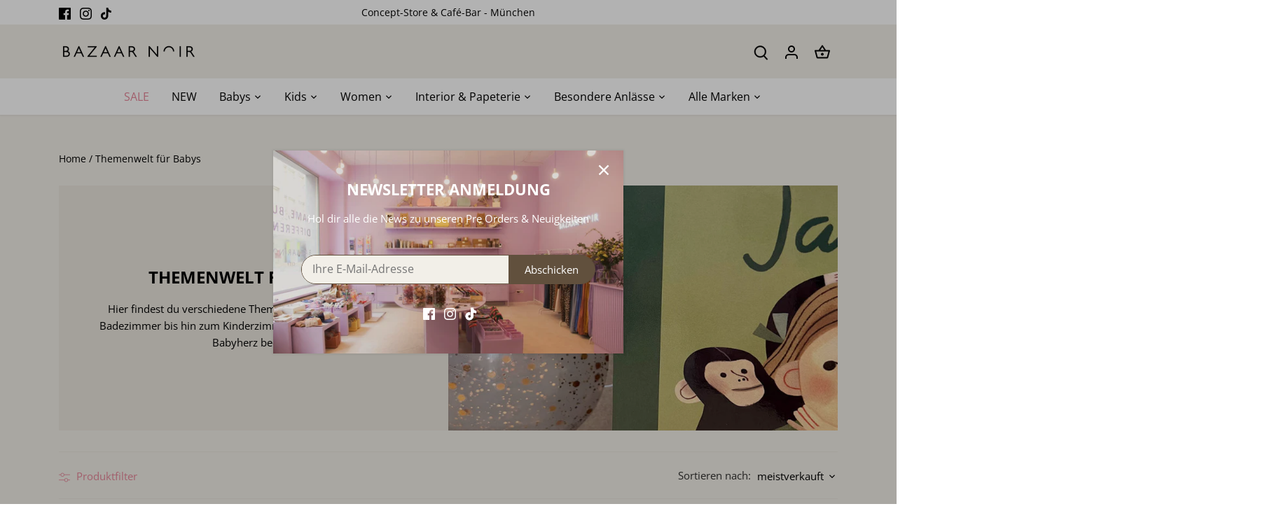

--- FILE ---
content_type: text/html; charset=utf-8
request_url: https://bazaar-noir.com/collections/themenwelt-fur-babys
body_size: 88066
content:
<!doctype html>
<html class="no-js" lang="de">
<head>







  <meta name="facebook-domain-verification" content="f93shavnyfn9erox3lkrz8s7bz4d8z" />


  <!-- Canopy 4.2.0 -->

  <link rel="preload" href="//bazaar-noir.com/cdn/shop/t/15/assets/styles.css?v=46696149999359439891763666279" as="style">
  <meta charset="utf-8" />
<meta name="viewport" content="width=device-width,initial-scale=1.0" />
<meta http-equiv="X-UA-Compatible" content="IE=edge">

<link rel="preconnect" href="https://cdn.shopify.com" crossorigin>
<link rel="preconnect" href="https://fonts.shopify.com" crossorigin>
<link rel="preconnect" href="https://monorail-edge.shopifysvc.com"><link rel="preload" as="font" href="//bazaar-noir.com/cdn/fonts/open_sans/opensans_n4.c32e4d4eca5273f6d4ee95ddf54b5bbb75fc9b61.woff2" type="font/woff2" crossorigin><link rel="preload" as="font" href="//bazaar-noir.com/cdn/fonts/open_sans/opensans_n7.a9393be1574ea8606c68f4441806b2711d0d13e4.woff2" type="font/woff2" crossorigin><link rel="preload" as="font" href="//bazaar-noir.com/cdn/fonts/open_sans/opensans_i4.6f1d45f7a46916cc95c694aab32ecbf7509cbf33.woff2" type="font/woff2" crossorigin><link rel="preload" as="font" href="//bazaar-noir.com/cdn/fonts/open_sans/opensans_i7.916ced2e2ce15f7fcd95d196601a15e7b89ee9a4.woff2" type="font/woff2" crossorigin><link rel="preload" as="font" href="//bazaar-noir.com/cdn/fonts/open_sans/opensans_n4.c32e4d4eca5273f6d4ee95ddf54b5bbb75fc9b61.woff2" type="font/woff2" crossorigin><link rel="preload" as="font" href="//bazaar-noir.com/cdn/fonts/open_sans/opensans_n7.a9393be1574ea8606c68f4441806b2711d0d13e4.woff2" type="font/woff2" crossorigin><link rel="preload" as="font" href="//bazaar-noir.com/cdn/fonts/open_sans/opensans_n4.c32e4d4eca5273f6d4ee95ddf54b5bbb75fc9b61.woff2" type="font/woff2" crossorigin><link rel="preload" href="//bazaar-noir.com/cdn/shop/t/15/assets/vendor.min.js?v=109634595573403464951647618134" as="script">
<link rel="preload" href="//bazaar-noir.com/cdn/shop/t/15/assets/theme.js?v=143084943089353427601647618133" as="script"><link rel="canonical" href="https://bazaar-noir.com/collections/themenwelt-fur-babys" /><link rel="shortcut icon" href="//bazaar-noir.com/cdn/shop/files/favicon-32x32.png?v=1645446380" type="image/png" /><meta name="description" content="Hier findest du verschiedene Themenwelten für Kinder. Vom Badezimmer bis hin zum Kinderzimmer haben wir alles was das Babyherz bedarf.">

  <meta name="theme-color" content="#61503d">

  <title>
    Themenwelt für Babys &ndash; Bazaar Noir
  </title>

  <meta property="og:site_name" content="Bazaar Noir">
<meta property="og:url" content="https://bazaar-noir.com/collections/themenwelt-fur-babys">
<meta property="og:title" content="Themenwelt für Babys">
<meta property="og:type" content="product.group">
<meta property="og:description" content="Hier findest du verschiedene Themenwelten für Kinder. Vom Badezimmer bis hin zum Kinderzimmer haben wir alles was das Babyherz bedarf."><meta property="og:image" content="http://bazaar-noir.com/cdn/shop/collections/bilder8_1200x1200.jpg?v=1647723751">
  <meta property="og:image:secure_url" content="https://bazaar-noir.com/cdn/shop/collections/bilder8_1200x1200.jpg?v=1647723751">
  <meta property="og:image:width" content="1000">
  <meta property="og:image:height" content="1000"><meta name="twitter:card" content="summary_large_image">
<meta name="twitter:title" content="Themenwelt für Babys">
<meta name="twitter:description" content="Hier findest du verschiedene Themenwelten für Kinder. Vom Badezimmer bis hin zum Kinderzimmer haben wir alles was das Babyherz bedarf.">


  <link href="//bazaar-noir.com/cdn/shop/t/15/assets/styles.css?v=46696149999359439891763666279" rel="stylesheet" type="text/css" media="all" />

  <script>
    document.documentElement.className = document.documentElement.className.replace('no-js', 'js');
    window.theme = window.theme || {};
    
    theme.money_format_with_code_preference = "€{{amount_with_comma_separator}}";
    
    theme.money_format = "€{{amount_with_comma_separator}}";
    theme.customerIsLoggedIn = false;

    
      theme.shippingCalcMoneyFormat = "€{{amount_with_comma_separator}}";
    

    theme.strings = {
      previous: "Bisherige",
      next: "Nächster",
      close: "Schließen",
      addressError: "Kann die Adresse nicht finden",
      addressNoResults: "Keine Ergebnisse für diese Adresse",
      addressQueryLimit: "Sie haben die Google- API-Nutzungsgrenze überschritten. Betrachten wir zu einem \u003ca href=\"https:\/\/developers.google.com\/maps\/premium\/usage-limits\"\u003ePremium-Paket\u003c\/a\u003e zu aktualisieren.",
      authError: "Es gab ein Problem bei Google Maps Konto zu authentifizieren.",
      shippingCalcSubmitButton: "Berechnen Sie Versandkosten",
      shippingCalcSubmitButtonDisabled: "Rechnen...",
      infiniteScrollCollectionLoading: "Weitere Artikel laden",
      infiniteScrollCollectionFinishedMsg : "Keine weiteren Artikel",
      infiniteScrollBlogLoading: "Mehr Arktikel laden..",
      infiniteScrollBlogFinishedMsg : "Keine weiteren Artikel",
      blogsShowTags: "Tags anzeigen",
      priceNonExistent: "Nicht verfügbar",
      buttonDefault: "In den Warenkorb",
      buttonNoStock: "Ausverkauft",
      buttonNoVariant: "Nicht verfügbar",
      unitPriceSeparator: " \/ ",
      onlyXLeft: "[[ quantity ]] auf Lager",
      productAddingToCart: "Hinzufügen",
      productAddedToCart: "Hinzugefügt",
      quickbuyAdded: "Zum Warenkorb hinzugefügt",
      cartSummary: "Zum Warenkorb",
      cartContinue: "Einkauf fortzusetzen",
      colorBoxPrevious: "Vorherige",
      colorBoxNext: "Nächste",
      colorBoxClose: "Schließen",
      imageSlider: "Bilder",
      confirmEmptyCart: "Möchten Sie Ihren Warenkorb wirklich leeren?",
      inYourCart: "In den Warenkorb",
      removeFromCart: "Aus dem Warenkorb nehmen",
      clearAll: "Alles löschen",
      layout_live_search_see_all: "Alles anzeigen",
      general_quick_search_pages: "Seiten",
      general_quick_search_no_results: "Leider konnten wir keine Ergebnisse finden",
      products_labels_sold_out: "Ausverkauft",
      products_labels_sale: "Sale",
      maximumQuantity: "Sie können nur [quantity] in Ihrem Einkaufswagen haben",
      fullDetails: "Mehr details",
      cartConfirmRemove: "Möchten Sie diesen Artikel wirklich entfernen?"
    };

    theme.routes = {
      root_url: '/',
      account_url: '/account',
      account_login_url: '/account/login',
      account_logout_url: '/account/logout',
      account_recover_url: '/account/recover',
      account_register_url: '/account/register',
      account_addresses_url: '/account/addresses',
      collections_url: '/collections',
      all_products_collection_url: '/collections/all',
      search_url: '/search',
      cart_url: '/cart',
      cart_add_url: '/cart/add',
      cart_change_url: '/cart/change',
      cart_clear_url: '/cart/clear'
    };

    theme.scripts = {
      masonry: "\/\/bazaar-noir.com\/cdn\/shop\/t\/15\/assets\/masonry.v3.2.2.min.js?v=70136629540791627221647618131",
      jqueryInfiniteScroll: "\/\/bazaar-noir.com\/cdn\/shop\/t\/15\/assets\/jquery.infinitescroll.2.1.0.min.js?v=162864979201917639991647618131",
      underscore: "\/\/cdnjs.cloudflare.com\/ajax\/libs\/underscore.js\/1.6.0\/underscore-min.js",
      shopifyCommon: "\/\/bazaar-noir.com\/cdn\/shopifycloud\/storefront\/assets\/themes_support\/shopify_common-5f594365.js",
      jqueryCart: "\/\/bazaar-noir.com\/cdn\/shop\/t\/15\/assets\/shipping-calculator.v1.0.min.js?v=20682063813605048711647618132"
    };

    theme.settings = {
      cartType: "drawer-dynamic",
      openCartDrawerOnMob: true,
      quickBuyType: "hover",
      superscriptDecimals: false,
      currencyCodeEnabled: false
    }
  </script><script>window.performance && window.performance.mark && window.performance.mark('shopify.content_for_header.start');</script><meta name="facebook-domain-verification" content="movvy7ig8dm9qj6rrywpj66khsxyzc">
<meta name="google-site-verification" content="dzL6RMzzC8H3hQxsPrErGDG7rXOtw3KGnef7o8vwDVE">
<meta id="shopify-digital-wallet" name="shopify-digital-wallet" content="/36352819336/digital_wallets/dialog">
<meta name="shopify-checkout-api-token" content="87bb716638afeccffb1fe94021a68339">
<meta id="in-context-paypal-metadata" data-shop-id="36352819336" data-venmo-supported="false" data-environment="production" data-locale="de_DE" data-paypal-v4="true" data-currency="EUR">
<link rel="alternate" type="application/atom+xml" title="Feed" href="/collections/themenwelt-fur-babys.atom" />
<link rel="alternate" type="application/json+oembed" href="https://bazaar-noir.com/collections/themenwelt-fur-babys.oembed">
<script async="async" src="/checkouts/internal/preloads.js?locale=de-DE"></script>
<link rel="preconnect" href="https://shop.app" crossorigin="anonymous">
<script async="async" src="https://shop.app/checkouts/internal/preloads.js?locale=de-DE&shop_id=36352819336" crossorigin="anonymous"></script>
<script id="apple-pay-shop-capabilities" type="application/json">{"shopId":36352819336,"countryCode":"DE","currencyCode":"EUR","merchantCapabilities":["supports3DS"],"merchantId":"gid:\/\/shopify\/Shop\/36352819336","merchantName":"Bazaar Noir","requiredBillingContactFields":["postalAddress","email"],"requiredShippingContactFields":["postalAddress","email"],"shippingType":"shipping","supportedNetworks":["visa","maestro","masterCard","amex"],"total":{"type":"pending","label":"Bazaar Noir","amount":"1.00"},"shopifyPaymentsEnabled":true,"supportsSubscriptions":true}</script>
<script id="shopify-features" type="application/json">{"accessToken":"87bb716638afeccffb1fe94021a68339","betas":["rich-media-storefront-analytics"],"domain":"bazaar-noir.com","predictiveSearch":true,"shopId":36352819336,"locale":"de"}</script>
<script>var Shopify = Shopify || {};
Shopify.shop = "www-tinytotsies-de.myshopify.com";
Shopify.locale = "de";
Shopify.currency = {"active":"EUR","rate":"1.0"};
Shopify.country = "DE";
Shopify.theme = {"name":"[LIVE] bazaar-noir.com","id":123416182920,"schema_name":"Canopy","schema_version":"4.2.0","theme_store_id":732,"role":"main"};
Shopify.theme.handle = "null";
Shopify.theme.style = {"id":null,"handle":null};
Shopify.cdnHost = "bazaar-noir.com/cdn";
Shopify.routes = Shopify.routes || {};
Shopify.routes.root = "/";</script>
<script type="module">!function(o){(o.Shopify=o.Shopify||{}).modules=!0}(window);</script>
<script>!function(o){function n(){var o=[];function n(){o.push(Array.prototype.slice.apply(arguments))}return n.q=o,n}var t=o.Shopify=o.Shopify||{};t.loadFeatures=n(),t.autoloadFeatures=n()}(window);</script>
<script>
  window.ShopifyPay = window.ShopifyPay || {};
  window.ShopifyPay.apiHost = "shop.app\/pay";
  window.ShopifyPay.redirectState = null;
</script>
<script id="shop-js-analytics" type="application/json">{"pageType":"collection"}</script>
<script defer="defer" async type="module" src="//bazaar-noir.com/cdn/shopifycloud/shop-js/modules/v2/client.init-shop-cart-sync_kxAhZfSm.de.esm.js"></script>
<script defer="defer" async type="module" src="//bazaar-noir.com/cdn/shopifycloud/shop-js/modules/v2/chunk.common_5BMd6ono.esm.js"></script>
<script type="module">
  await import("//bazaar-noir.com/cdn/shopifycloud/shop-js/modules/v2/client.init-shop-cart-sync_kxAhZfSm.de.esm.js");
await import("//bazaar-noir.com/cdn/shopifycloud/shop-js/modules/v2/chunk.common_5BMd6ono.esm.js");

  window.Shopify.SignInWithShop?.initShopCartSync?.({"fedCMEnabled":true,"windoidEnabled":true});

</script>
<script>
  window.Shopify = window.Shopify || {};
  if (!window.Shopify.featureAssets) window.Shopify.featureAssets = {};
  window.Shopify.featureAssets['shop-js'] = {"shop-cart-sync":["modules/v2/client.shop-cart-sync_81xuAXRO.de.esm.js","modules/v2/chunk.common_5BMd6ono.esm.js"],"init-fed-cm":["modules/v2/client.init-fed-cm_B2l2C8gd.de.esm.js","modules/v2/chunk.common_5BMd6ono.esm.js"],"shop-button":["modules/v2/client.shop-button_DteRmTIv.de.esm.js","modules/v2/chunk.common_5BMd6ono.esm.js"],"init-windoid":["modules/v2/client.init-windoid_BrVTPDHy.de.esm.js","modules/v2/chunk.common_5BMd6ono.esm.js"],"shop-cash-offers":["modules/v2/client.shop-cash-offers_uZhaqfcC.de.esm.js","modules/v2/chunk.common_5BMd6ono.esm.js","modules/v2/chunk.modal_DhTZgVSk.esm.js"],"shop-toast-manager":["modules/v2/client.shop-toast-manager_lTRStNPf.de.esm.js","modules/v2/chunk.common_5BMd6ono.esm.js"],"init-shop-email-lookup-coordinator":["modules/v2/client.init-shop-email-lookup-coordinator_BhyMm2Vh.de.esm.js","modules/v2/chunk.common_5BMd6ono.esm.js"],"pay-button":["modules/v2/client.pay-button_uIj7-e2V.de.esm.js","modules/v2/chunk.common_5BMd6ono.esm.js"],"avatar":["modules/v2/client.avatar_BTnouDA3.de.esm.js"],"init-shop-cart-sync":["modules/v2/client.init-shop-cart-sync_kxAhZfSm.de.esm.js","modules/v2/chunk.common_5BMd6ono.esm.js"],"shop-login-button":["modules/v2/client.shop-login-button_hqVUT9QF.de.esm.js","modules/v2/chunk.common_5BMd6ono.esm.js","modules/v2/chunk.modal_DhTZgVSk.esm.js"],"init-customer-accounts-sign-up":["modules/v2/client.init-customer-accounts-sign-up_0Oyvgx7Z.de.esm.js","modules/v2/client.shop-login-button_hqVUT9QF.de.esm.js","modules/v2/chunk.common_5BMd6ono.esm.js","modules/v2/chunk.modal_DhTZgVSk.esm.js"],"init-shop-for-new-customer-accounts":["modules/v2/client.init-shop-for-new-customer-accounts_DojLPa1w.de.esm.js","modules/v2/client.shop-login-button_hqVUT9QF.de.esm.js","modules/v2/chunk.common_5BMd6ono.esm.js","modules/v2/chunk.modal_DhTZgVSk.esm.js"],"init-customer-accounts":["modules/v2/client.init-customer-accounts_DWlFj6gc.de.esm.js","modules/v2/client.shop-login-button_hqVUT9QF.de.esm.js","modules/v2/chunk.common_5BMd6ono.esm.js","modules/v2/chunk.modal_DhTZgVSk.esm.js"],"shop-follow-button":["modules/v2/client.shop-follow-button_BEIcZOGj.de.esm.js","modules/v2/chunk.common_5BMd6ono.esm.js","modules/v2/chunk.modal_DhTZgVSk.esm.js"],"lead-capture":["modules/v2/client.lead-capture_BSpzCmmh.de.esm.js","modules/v2/chunk.common_5BMd6ono.esm.js","modules/v2/chunk.modal_DhTZgVSk.esm.js"],"checkout-modal":["modules/v2/client.checkout-modal_8HiTfxyj.de.esm.js","modules/v2/chunk.common_5BMd6ono.esm.js","modules/v2/chunk.modal_DhTZgVSk.esm.js"],"shop-login":["modules/v2/client.shop-login_Fe0VhLV0.de.esm.js","modules/v2/chunk.common_5BMd6ono.esm.js","modules/v2/chunk.modal_DhTZgVSk.esm.js"],"payment-terms":["modules/v2/client.payment-terms_C8PkVPzh.de.esm.js","modules/v2/chunk.common_5BMd6ono.esm.js","modules/v2/chunk.modal_DhTZgVSk.esm.js"]};
</script>
<script>(function() {
  var isLoaded = false;
  function asyncLoad() {
    if (isLoaded) return;
    isLoaded = true;
    var urls = ["https:\/\/av-northern-apps.com\/js\/agecheckerplus_mG35tH2eGxRu7PQW.js?shop=www-tinytotsies-de.myshopify.com","\/\/shopify.privy.com\/widget.js?shop=www-tinytotsies-de.myshopify.com"];
    for (var i = 0; i < urls.length; i++) {
      var s = document.createElement('script');
      s.type = 'text/javascript';
      s.async = true;
      s.src = urls[i];
      var x = document.getElementsByTagName('script')[0];
      x.parentNode.insertBefore(s, x);
    }
  };
  if(window.attachEvent) {
    window.attachEvent('onload', asyncLoad);
  } else {
    window.addEventListener('load', asyncLoad, false);
  }
})();</script>
<script id="__st">var __st={"a":36352819336,"offset":3600,"reqid":"833b5e98-84f8-419a-860c-45cb01672513-1769001259","pageurl":"bazaar-noir.com\/collections\/themenwelt-fur-babys","u":"aafcb55f0944","p":"collection","rtyp":"collection","rid":267344969864};</script>
<script>window.ShopifyPaypalV4VisibilityTracking = true;</script>
<script id="captcha-bootstrap">!function(){'use strict';const t='contact',e='account',n='new_comment',o=[[t,t],['blogs',n],['comments',n],[t,'customer']],c=[[e,'customer_login'],[e,'guest_login'],[e,'recover_customer_password'],[e,'create_customer']],r=t=>t.map((([t,e])=>`form[action*='/${t}']:not([data-nocaptcha='true']) input[name='form_type'][value='${e}']`)).join(','),a=t=>()=>t?[...document.querySelectorAll(t)].map((t=>t.form)):[];function s(){const t=[...o],e=r(t);return a(e)}const i='password',u='form_key',d=['recaptcha-v3-token','g-recaptcha-response','h-captcha-response',i],f=()=>{try{return window.sessionStorage}catch{return}},m='__shopify_v',_=t=>t.elements[u];function p(t,e,n=!1){try{const o=window.sessionStorage,c=JSON.parse(o.getItem(e)),{data:r}=function(t){const{data:e,action:n}=t;return t[m]||n?{data:e,action:n}:{data:t,action:n}}(c);for(const[e,n]of Object.entries(r))t.elements[e]&&(t.elements[e].value=n);n&&o.removeItem(e)}catch(o){console.error('form repopulation failed',{error:o})}}const l='form_type',E='cptcha';function T(t){t.dataset[E]=!0}const w=window,h=w.document,L='Shopify',v='ce_forms',y='captcha';let A=!1;((t,e)=>{const n=(g='f06e6c50-85a8-45c8-87d0-21a2b65856fe',I='https://cdn.shopify.com/shopifycloud/storefront-forms-hcaptcha/ce_storefront_forms_captcha_hcaptcha.v1.5.2.iife.js',D={infoText:'Durch hCaptcha geschützt',privacyText:'Datenschutz',termsText:'Allgemeine Geschäftsbedingungen'},(t,e,n)=>{const o=w[L][v],c=o.bindForm;if(c)return c(t,g,e,D).then(n);var r;o.q.push([[t,g,e,D],n]),r=I,A||(h.body.append(Object.assign(h.createElement('script'),{id:'captcha-provider',async:!0,src:r})),A=!0)});var g,I,D;w[L]=w[L]||{},w[L][v]=w[L][v]||{},w[L][v].q=[],w[L][y]=w[L][y]||{},w[L][y].protect=function(t,e){n(t,void 0,e),T(t)},Object.freeze(w[L][y]),function(t,e,n,w,h,L){const[v,y,A,g]=function(t,e,n){const i=e?o:[],u=t?c:[],d=[...i,...u],f=r(d),m=r(i),_=r(d.filter((([t,e])=>n.includes(e))));return[a(f),a(m),a(_),s()]}(w,h,L),I=t=>{const e=t.target;return e instanceof HTMLFormElement?e:e&&e.form},D=t=>v().includes(t);t.addEventListener('submit',(t=>{const e=I(t);if(!e)return;const n=D(e)&&!e.dataset.hcaptchaBound&&!e.dataset.recaptchaBound,o=_(e),c=g().includes(e)&&(!o||!o.value);(n||c)&&t.preventDefault(),c&&!n&&(function(t){try{if(!f())return;!function(t){const e=f();if(!e)return;const n=_(t);if(!n)return;const o=n.value;o&&e.removeItem(o)}(t);const e=Array.from(Array(32),(()=>Math.random().toString(36)[2])).join('');!function(t,e){_(t)||t.append(Object.assign(document.createElement('input'),{type:'hidden',name:u})),t.elements[u].value=e}(t,e),function(t,e){const n=f();if(!n)return;const o=[...t.querySelectorAll(`input[type='${i}']`)].map((({name:t})=>t)),c=[...d,...o],r={};for(const[a,s]of new FormData(t).entries())c.includes(a)||(r[a]=s);n.setItem(e,JSON.stringify({[m]:1,action:t.action,data:r}))}(t,e)}catch(e){console.error('failed to persist form',e)}}(e),e.submit())}));const S=(t,e)=>{t&&!t.dataset[E]&&(n(t,e.some((e=>e===t))),T(t))};for(const o of['focusin','change'])t.addEventListener(o,(t=>{const e=I(t);D(e)&&S(e,y())}));const B=e.get('form_key'),M=e.get(l),P=B&&M;t.addEventListener('DOMContentLoaded',(()=>{const t=y();if(P)for(const e of t)e.elements[l].value===M&&p(e,B);[...new Set([...A(),...v().filter((t=>'true'===t.dataset.shopifyCaptcha))])].forEach((e=>S(e,t)))}))}(h,new URLSearchParams(w.location.search),n,t,e,['guest_login'])})(!0,!0)}();</script>
<script integrity="sha256-4kQ18oKyAcykRKYeNunJcIwy7WH5gtpwJnB7kiuLZ1E=" data-source-attribution="shopify.loadfeatures" defer="defer" src="//bazaar-noir.com/cdn/shopifycloud/storefront/assets/storefront/load_feature-a0a9edcb.js" crossorigin="anonymous"></script>
<script crossorigin="anonymous" defer="defer" src="//bazaar-noir.com/cdn/shopifycloud/storefront/assets/shopify_pay/storefront-65b4c6d7.js?v=20250812"></script>
<script data-source-attribution="shopify.dynamic_checkout.dynamic.init">var Shopify=Shopify||{};Shopify.PaymentButton=Shopify.PaymentButton||{isStorefrontPortableWallets:!0,init:function(){window.Shopify.PaymentButton.init=function(){};var t=document.createElement("script");t.src="https://bazaar-noir.com/cdn/shopifycloud/portable-wallets/latest/portable-wallets.de.js",t.type="module",document.head.appendChild(t)}};
</script>
<script data-source-attribution="shopify.dynamic_checkout.buyer_consent">
  function portableWalletsHideBuyerConsent(e){var t=document.getElementById("shopify-buyer-consent"),n=document.getElementById("shopify-subscription-policy-button");t&&n&&(t.classList.add("hidden"),t.setAttribute("aria-hidden","true"),n.removeEventListener("click",e))}function portableWalletsShowBuyerConsent(e){var t=document.getElementById("shopify-buyer-consent"),n=document.getElementById("shopify-subscription-policy-button");t&&n&&(t.classList.remove("hidden"),t.removeAttribute("aria-hidden"),n.addEventListener("click",e))}window.Shopify?.PaymentButton&&(window.Shopify.PaymentButton.hideBuyerConsent=portableWalletsHideBuyerConsent,window.Shopify.PaymentButton.showBuyerConsent=portableWalletsShowBuyerConsent);
</script>
<script data-source-attribution="shopify.dynamic_checkout.cart.bootstrap">document.addEventListener("DOMContentLoaded",(function(){function t(){return document.querySelector("shopify-accelerated-checkout-cart, shopify-accelerated-checkout")}if(t())Shopify.PaymentButton.init();else{new MutationObserver((function(e,n){t()&&(Shopify.PaymentButton.init(),n.disconnect())})).observe(document.body,{childList:!0,subtree:!0})}}));
</script>
<script id='scb4127' type='text/javascript' async='' src='https://bazaar-noir.com/cdn/shopifycloud/privacy-banner/storefront-banner.js'></script><link id="shopify-accelerated-checkout-styles" rel="stylesheet" media="screen" href="https://bazaar-noir.com/cdn/shopifycloud/portable-wallets/latest/accelerated-checkout-backwards-compat.css" crossorigin="anonymous">
<style id="shopify-accelerated-checkout-cart">
        #shopify-buyer-consent {
  margin-top: 1em;
  display: inline-block;
  width: 100%;
}

#shopify-buyer-consent.hidden {
  display: none;
}

#shopify-subscription-policy-button {
  background: none;
  border: none;
  padding: 0;
  text-decoration: underline;
  font-size: inherit;
  cursor: pointer;
}

#shopify-subscription-policy-button::before {
  box-shadow: none;
}

      </style>

<script>window.performance && window.performance.mark && window.performance.mark('shopify.content_for_header.end');</script>


<!-- BEGIN app block: shopify://apps/complianz-gdpr-cookie-consent/blocks/bc-block/e49729f0-d37d-4e24-ac65-e0e2f472ac27 -->

    
    
<link id='complianz-css' rel="stylesheet" href=https://cdn.shopify.com/extensions/019be05e-f673-7a8f-bd4e-ed0da9930f96/gdpr-legal-cookie-75/assets/complainz.css media="print" onload="this.media='all'">
    <style>
        #Compliance-iframe.Compliance-iframe-branded > div.purposes-header,
        #Compliance-iframe.Compliance-iframe-branded > div.cmplc-cmp-header,
        #purposes-container > div.purposes-header,
        #Compliance-cs-banner .Compliance-cs-brand {
            background-color: #FFFFFF !important;
            color: #0A0A0A!important;
        }
        #Compliance-iframe.Compliance-iframe-branded .purposes-header .cmplc-btn-cp ,
        #Compliance-iframe.Compliance-iframe-branded .purposes-header .cmplc-btn-cp:hover,
        #Compliance-iframe.Compliance-iframe-branded .purposes-header .cmplc-btn-back:hover  {
            background-color: #ffffff !important;
            opacity: 1 !important;
        }
        #Compliance-cs-banner .cmplc-toggle .cmplc-toggle-label {
            color: #FFFFFF!important;
        }
        #Compliance-iframe.Compliance-iframe-branded .purposes-header .cmplc-btn-cp:hover,
        #Compliance-iframe.Compliance-iframe-branded .purposes-header .cmplc-btn-back:hover {
            background-color: #0A0A0A!important;
            color: #FFFFFF!important;
        }
        #Compliance-cs-banner #Compliance-cs-title {
            font-size: 14px !important;
        }
        #Compliance-cs-banner .Compliance-cs-content,
        #Compliance-cs-title,
        .cmplc-toggle-checkbox.granular-control-checkbox span {
            background-color: #FFFFFF !important;
            color: #0A0A0A !important;
            font-size: 14px !important;
        }
        #Compliance-cs-banner .Compliance-cs-close-btn {
            font-size: 14px !important;
            background-color: #FFFFFF !important;
        }
        #Compliance-cs-banner .Compliance-cs-opt-group {
            color: #FFFFFF !important;
        }
        #Compliance-cs-banner .Compliance-cs-opt-group button,
        .Compliance-alert button.Compliance-button-cancel {
            background-color: #007BBC!important;
            color: #FFFFFF!important;
        }
        #Compliance-cs-banner .Compliance-cs-opt-group button.Compliance-cs-accept-btn,
        #Compliance-cs-banner .Compliance-cs-opt-group button.Compliance-cs-btn-primary,
        .Compliance-alert button.Compliance-button-confirm {
            background-color: #007BBC !important;
            color: #FFFFFF !important;
        }
        #Compliance-cs-banner .Compliance-cs-opt-group button.Compliance-cs-reject-btn {
            background-color: #007BBC!important;
            color: #FFFFFF!important;
        }

        #Compliance-cs-banner .Compliance-banner-content button {
            cursor: pointer !important;
            color: currentColor !important;
            text-decoration: underline !important;
            border: none !important;
            background-color: transparent !important;
            font-size: 100% !important;
            padding: 0 !important;
        }

        #Compliance-cs-banner .Compliance-cs-opt-group button {
            border-radius: 4px !important;
            padding-block: 10px !important;
        }
        @media (min-width: 640px) {
            #Compliance-cs-banner.Compliance-cs-default-floating:not(.Compliance-cs-top):not(.Compliance-cs-center) .Compliance-cs-container, #Compliance-cs-banner.Compliance-cs-default-floating:not(.Compliance-cs-bottom):not(.Compliance-cs-center) .Compliance-cs-container, #Compliance-cs-banner.Compliance-cs-default-floating.Compliance-cs-center:not(.Compliance-cs-top):not(.Compliance-cs-bottom) .Compliance-cs-container {
                width: 560px !important;
            }
            #Compliance-cs-banner.Compliance-cs-default-floating:not(.Compliance-cs-top):not(.Compliance-cs-center) .Compliance-cs-opt-group, #Compliance-cs-banner.Compliance-cs-default-floating:not(.Compliance-cs-bottom):not(.Compliance-cs-center) .Compliance-cs-opt-group, #Compliance-cs-banner.Compliance-cs-default-floating.Compliance-cs-center:not(.Compliance-cs-top):not(.Compliance-cs-bottom) .Compliance-cs-opt-group {
                flex-direction: row !important;
            }
            #Compliance-cs-banner .Compliance-cs-opt-group button:not(:last-of-type),
            #Compliance-cs-banner .Compliance-cs-opt-group button {
                margin-right: 4px !important;
            }
            #Compliance-cs-banner .Compliance-cs-container .Compliance-cs-brand {
                position: absolute !important;
                inset-block-start: 6px;
            }
        }
        #Compliance-cs-banner.Compliance-cs-default-floating:not(.Compliance-cs-top):not(.Compliance-cs-center) .Compliance-cs-opt-group > div, #Compliance-cs-banner.Compliance-cs-default-floating:not(.Compliance-cs-bottom):not(.Compliance-cs-center) .Compliance-cs-opt-group > div, #Compliance-cs-banner.Compliance-cs-default-floating.Compliance-cs-center:not(.Compliance-cs-top):not(.Compliance-cs-bottom) .Compliance-cs-opt-group > div {
            flex-direction: row-reverse;
            width: 100% !important;
        }

        .Compliance-cs-brand-badge-outer, .Compliance-cs-brand-badge, #Compliance-cs-banner.Compliance-cs-default-floating.Compliance-cs-bottom .Compliance-cs-brand-badge-outer,
        #Compliance-cs-banner.Compliance-cs-default.Compliance-cs-bottom .Compliance-cs-brand-badge-outer,
        #Compliance-cs-banner.Compliance-cs-default:not(.Compliance-cs-left) .Compliance-cs-brand-badge-outer,
        #Compliance-cs-banner.Compliance-cs-default-floating:not(.Compliance-cs-left) .Compliance-cs-brand-badge-outer {
            display: none !important
        }

        #Compliance-cs-banner:not(.Compliance-cs-top):not(.Compliance-cs-bottom) .Compliance-cs-container.Compliance-cs-themed {
            flex-direction: row !important;
        }

        #Compliance-cs-banner #Compliance-cs-title,
        #Compliance-cs-banner #Compliance-cs-custom-title {
            justify-self: center !important;
            font-size: 14px !important;
            font-family: -apple-system,sans-serif !important;
            margin-inline: auto !important;
            width: 55% !important;
            text-align: center;
            font-weight: 600;
            visibility: unset;
        }

        @media (max-width: 640px) {
            #Compliance-cs-banner #Compliance-cs-title,
            #Compliance-cs-banner #Compliance-cs-custom-title {
                display: block;
            }
        }

        #Compliance-cs-banner .Compliance-cs-brand img {
            max-width: 110px !important;
            min-height: 32px !important;
        }
        #Compliance-cs-banner .Compliance-cs-container .Compliance-cs-brand {
            background: none !important;
            padding: 0px !important;
            margin-block-start:10px !important;
            margin-inline-start:16px !important;
        }

        #Compliance-cs-banner .Compliance-cs-opt-group button {
            padding-inline: 4px !important;
        }

    </style>
    
    
    
    

    <script type="text/javascript">
        function loadScript(src) {
            return new Promise((resolve, reject) => {
                const s = document.createElement("script");
                s.src = src;
                s.charset = "UTF-8";
                s.onload = resolve;
                s.onerror = reject;
                document.head.appendChild(s);
            });
        }

        function filterGoogleConsentModeURLs(domainsArray) {
            const googleConsentModeComplianzURls = [
                // 197, # Google Tag Manager:
                {"domain":"s.www.googletagmanager.com", "path":""},
                {"domain":"www.tagmanager.google.com", "path":""},
                {"domain":"www.googletagmanager.com", "path":""},
                {"domain":"googletagmanager.com", "path":""},
                {"domain":"tagassistant.google.com", "path":""},
                {"domain":"tagmanager.google.com", "path":""},

                // 2110, # Google Analytics 4:
                {"domain":"www.analytics.google.com", "path":""},
                {"domain":"www.google-analytics.com", "path":""},
                {"domain":"ssl.google-analytics.com", "path":""},
                {"domain":"google-analytics.com", "path":""},
                {"domain":"analytics.google.com", "path":""},
                {"domain":"region1.google-analytics.com", "path":""},
                {"domain":"region1.analytics.google.com", "path":""},
                {"domain":"*.google-analytics.com", "path":""},
                {"domain":"www.googletagmanager.com", "path":"/gtag/js?id=G"},
                {"domain":"googletagmanager.com", "path":"/gtag/js?id=UA"},
                {"domain":"www.googletagmanager.com", "path":"/gtag/js?id=UA"},
                {"domain":"googletagmanager.com", "path":"/gtag/js?id=G"},

                // 177, # Google Ads conversion tracking:
                {"domain":"googlesyndication.com", "path":""},
                {"domain":"media.admob.com", "path":""},
                {"domain":"gmodules.com", "path":""},
                {"domain":"ad.ytsa.net", "path":""},
                {"domain":"dartmotif.net", "path":""},
                {"domain":"dmtry.com", "path":""},
                {"domain":"go.channelintelligence.com", "path":""},
                {"domain":"googleusercontent.com", "path":""},
                {"domain":"googlevideo.com", "path":""},
                {"domain":"gvt1.com", "path":""},
                {"domain":"links.channelintelligence.com", "path":""},
                {"domain":"obrasilinteirojoga.com.br", "path":""},
                {"domain":"pcdn.tcgmsrv.net", "path":""},
                {"domain":"rdr.tag.channelintelligence.com", "path":""},
                {"domain":"static.googleadsserving.cn", "path":""},
                {"domain":"studioapi.doubleclick.com", "path":""},
                {"domain":"teracent.net", "path":""},
                {"domain":"ttwbs.channelintelligence.com", "path":""},
                {"domain":"wtb.channelintelligence.com", "path":""},
                {"domain":"youknowbest.com", "path":""},
                {"domain":"doubleclick.net", "path":""},
                {"domain":"redirector.gvt1.com", "path":""},

                //116, # Google Ads Remarketing
                {"domain":"googlesyndication.com", "path":""},
                {"domain":"media.admob.com", "path":""},
                {"domain":"gmodules.com", "path":""},
                {"domain":"ad.ytsa.net", "path":""},
                {"domain":"dartmotif.net", "path":""},
                {"domain":"dmtry.com", "path":""},
                {"domain":"go.channelintelligence.com", "path":""},
                {"domain":"googleusercontent.com", "path":""},
                {"domain":"googlevideo.com", "path":""},
                {"domain":"gvt1.com", "path":""},
                {"domain":"links.channelintelligence.com", "path":""},
                {"domain":"obrasilinteirojoga.com.br", "path":""},
                {"domain":"pcdn.tcgmsrv.net", "path":""},
                {"domain":"rdr.tag.channelintelligence.com", "path":""},
                {"domain":"static.googleadsserving.cn", "path":""},
                {"domain":"studioapi.doubleclick.com", "path":""},
                {"domain":"teracent.net", "path":""},
                {"domain":"ttwbs.channelintelligence.com", "path":""},
                {"domain":"wtb.channelintelligence.com", "path":""},
                {"domain":"youknowbest.com", "path":""},
                {"domain":"doubleclick.net", "path":""},
                {"domain":"redirector.gvt1.com", "path":""}
            ];

            if (!Array.isArray(domainsArray)) { 
                return [];
            }

            const blockedPairs = new Map();
            for (const rule of googleConsentModeComplianzURls) {
                if (!blockedPairs.has(rule.domain)) {
                    blockedPairs.set(rule.domain, new Set());
                }
                blockedPairs.get(rule.domain).add(rule.path);
            }

            return domainsArray.filter(item => {
                const paths = blockedPairs.get(item.d);
                return !(paths && paths.has(item.p));
            });
        }

        function setupAutoblockingByDomain() {
            // autoblocking by domain
            const autoblockByDomainArray = [];
            const prefixID = '10000' // to not get mixed with real metis ids
            let cmpBlockerDomains = []
            let cmpCmplcVendorsPurposes = {}
            let counter = 1
            for (const object of autoblockByDomainArray) {
                cmpBlockerDomains.push({
                    d: object.d,
                    p: object.path,
                    v: prefixID + counter,
                });
                counter++;
            }
            
            counter = 1
            for (const object of autoblockByDomainArray) {
                cmpCmplcVendorsPurposes[prefixID + counter] = object?.p ?? '1';
                counter++;
            }

            Object.defineProperty(window, "cmp_cmplc_vendors_purposes", {
                get() {
                    return cmpCmplcVendorsPurposes;
                },
                set(value) {
                    cmpCmplcVendorsPurposes = { ...cmpCmplcVendorsPurposes, ...value };
                }
            });
            const basicGmc = true;


            Object.defineProperty(window, "cmp_importblockerdomains", {
                get() {
                    if (basicGmc) {
                        return filterGoogleConsentModeURLs(cmpBlockerDomains);
                    }
                    return cmpBlockerDomains;
                },
                set(value) {
                    cmpBlockerDomains = [ ...cmpBlockerDomains, ...value ];
                }
            });
        }

        function enforceRejectionRecovery() {
            const base = (window._cmplc = window._cmplc || {});
            const featuresHolder = {};

            function lockFlagOn(holder) {
                const desc = Object.getOwnPropertyDescriptor(holder, 'rejection_recovery');
                if (!desc) {
                    Object.defineProperty(holder, 'rejection_recovery', {
                        get() { return true; },
                        set(_) { /* ignore */ },
                        enumerable: true,
                        configurable: false
                    });
                }
                return holder;
            }

            Object.defineProperty(base, 'csFeatures', {
                configurable: false,
                enumerable: true,
                get() {
                    return featuresHolder;
                },
                set(obj) {
                    if (obj && typeof obj === 'object') {
                        Object.keys(obj).forEach(k => {
                            if (k !== 'rejection_recovery') {
                                featuresHolder[k] = obj[k];
                            }
                        });
                    }
                    // we lock it, it won't try to redefine
                    lockFlagOn(featuresHolder);
                }
            });

            // Ensure an object is exposed even if read early
            if (!('csFeatures' in base)) {
                base.csFeatures = {};
            } else {
                // If someone already set it synchronously, merge and lock now.
                base.csFeatures = base.csFeatures;
            }
        }

        function splitDomains(joinedString) {
            if (!joinedString) {
                return []; // empty string -> empty array
            }
            return joinedString.split(";");
        }

        function setupWhitelist() {
            // Whitelist by domain:
            const whitelistString = "";
            const whitelist_array = [...splitDomains(whitelistString)];
            if (Array.isArray(window?.cmp_block_ignoredomains)) {
                window.cmp_block_ignoredomains = [...whitelist_array, ...window.cmp_block_ignoredomains];
            }
        }

        async function initCompliance() {
            const currentCsConfiguration = {"siteId":4388751,"cookiePolicyIds":{"en":70249579},"banner":{"acceptButtonDisplay":true,"rejectButtonDisplay":true,"customizeButtonDisplay":true,"position":"float-center","backgroundOverlay":false,"fontSize":"14px","content":"","acceptButtonCaption":"","rejectButtonCaption":"","customizeButtonCaption":"","backgroundColor":"#FFFFFF","textColor":"#0A0A0A","acceptButtonColor":"#007BBC","acceptButtonCaptionColor":"#FFFFFF","rejectButtonColor":"#007BBC","rejectButtonCaptionColor":"#FFFFFF","customizeButtonColor":"#007BBC","customizeButtonCaptionColor":"#FFFFFF","logo":"data:image\/png;base64,iVBORw0KGgoAAAANSUhEUgAAAfQAAAH0CAYAAADL1t+KAAAAAXNSR0IArs4c6QAAIABJREFUeF7s3Ye3LVFXFfhtTpgzZlQUFQwoqBgQFJSgYtv9Hzo60Dat0qKCGEDBnLNgQsw55x4\/[base64]\/Put1\/8YY8zjv40x\/vsYw+t\/mcZ\/GmMY\/u2\/LsPnen0CAdibn+83xvgRy\/gBY4zvvYx\/N8b4l2OMf7Xg+B\/HGP\/5JOB59u+\/PPsPHGN82jI8+9murA1r4F+MMf75GMPcnuWKjqFXyPGPXOY1cvxvxxj\/Zozh1XP\/+xPJ8dZz+L0WvQ3bH77g\/cMW\/Uu30rf\/bJExOEc3n1HvRr7oT7xm0Cnk8S2ObLAKx1m\/WcMzx9HF4Ti62XvymdXkIg\/m4X\/aGOMzxhifvijPEPu1Pz6TeB7QqwfLwxEii9biRUaGP\/+HZXh\/r08gYE4sUAvys8YYP3uM8WPGGEidYP6DMca3LQMRGP\/6JOB59hgxP3qM8RPHGD9hefaTPOInH4NBa31YG39tGd95ooeMAv1xY4yfuwxkQ4bJ8neMMf7eGOPvjzH+4SLXCL7X7QggL3qbEfyZi974GQtxIxs64q+MMf7yGOMfTXr5jIQOA\/KFyPGawZjkLMRZuhbhGZ+Z5+KIWsMhb+s4Rip+i272nhhQ1\/7uze8LofPIf\/EykEcsaYvu2mu2WNx4HhZZe0gjD\/hPl4WLlFiMFjAy8rlen7AgRUiMHz\/G+NXL+OljjB+8DMr\/j40x\/viiDCnEf3IS8MgjEjcsxJ+zEIEo0tku1ru1IdLyzWOMPzzG+KsnesgoTwTzxWOMX7vINDk2n39xGX9pjPHXl3EWOd56GpE5Y4kT8AVjjC8cY\/zSKSpK3\/6BMcY3Lo5A9PIZHal45T92jPFLlvGTFyeJo3Srlz575vHKZ2c1ESbrGL\/hNXjTywbCDyeuJhczof\/yMYbx2WMMXtGPusMjeknqCUG89NAReDx0D88yN4QbWTT+b5MQxWrIvu2LzYswswX6k8YYv2YZyC0eOs+G4kfsf2EZf3P52aNb3DyNn7IMRPDzl0FRne2KZU8RfP0Y4\/eNMf7cFuG5DYAUaYkccxTI8Rct+oUcG2TWQOZ\/eozxZxevffXw5AbPv+VP0BmiID9zjMErz5oRFUEkdDGv\/A8tRiO8kY7h\/892MWwMDhHjBrfRn8j8HkIPPjPHBdeXHnpSSLgsKY5En8xBnFy8+FBdHUKnQHmBLLpftIR2hXeFLW69XubQX+YXgBCC552wxr99GX9rep3D9rfew9Hfz6tJDowQUoK8m586ee6MHxYgQfmDy0L9My\/qF46KA3kUjfDsiCDRI5ic7UpdiQjV7xxj\/I4xxp9cDNoYtUd9ZvNIjxgchegY85iUUjwYOuCbliiFP79ng\/7W+Y4eZ\/z+ssUrt3boC1GuYEnXigL9kSXsDnuOwVlqb2bcEmX2\/AxJ3MbQidzd6qHP3x0Sjqc+c1z4zbqeo9NSHRwv6Y548EktPYzUZ0IXCjOEJ1h6Bg9xtkyuVTDJm+X7PwSeByFkrEWeprCbhxaGQ\/YGD8b1sIe+dbU84f0sSJaleoafNXnovHVYInzCIsxjfO0yLNaEdY4cRpPqsfiQ+s8bY3z+GOPzllTQE6bj5p9MmPmS\/Pti8k3ORaW+Zozx\/yxpFB6VcVS59+z0B1JRn8Nj5CkZwu254iX+3SVCIUoh8tRC2evELvqAzvgFY4zfMMb40kV\/J\/we\/ckJkKIz6Nm\/sehe8ne2S4TZEGb\/dQu3qUOCE1KfOckau5bbgtM1HDcT\/Z8aY3zrgj0jyiD7KQp\/iL6+hdCjeEz+7IXPD5iCA4DJ\/8YaAuKHKuZ5JsIQPE0eekJwCmU8tP9LaOMhD30AyYWdUBkyMyxUCpGnE0GaqyiFaY0\/uuRiYXrkRcqzQwLIgIf+C5fI0VE8dPdvqAUg96+F+LKGyD1P6e8soVAhUVb8kT3UGDRSJDzzjM9Z\/jxH\/lJABAdkbjDsU0B7xnDwI1UQXQFPQ3T11y+Ebq0wqKQ1ctELcZ7+\/BIJ+hOLU3A2p+kWQk8dy8d05rwjLDyX3WB47qURHzzjxf\/[base64]\/mWzjMc8Ey0KZ9\/6l6CXbU7KvOJ5LQh\/x3P2OB04I7lvGGIYimRgSR\/Y6r1nEwQ8hCBNZmBZpFuyHdh0I5SBzuddEOORpjnohQSkfFapIXfjdgMteryxoc5h7p1Ri0Pr\/XIzYpJMUgpk\/cycqZVgDR73mHRpSRimEE+5E8AZMcsWDoVTl0OV3kQ2jBhY89aOmHbaYQ2si2zrpiuSLZ6Mp90FvIxaDEfl7xhhft3iIifhtcc9b\/MY1hB65ImciZF5fu+bwfHQ0Gc4WQcQefvPKIYF\/PHdrPyk0OPPS6WnOahxXhlbqae6W92sJ3Q\/Ia8kDUECZ\/DkcllxOiD3hiGxPsY1AyJiSth\/QvxNG70sYmZcuEmDkQQkesA1WzJkveMAFPuoZkLpwc0JqsyKccVBzkPoDBhCFKIx7t2A8GWQLIHLDK8+ui9eU1JNv9bt+nvwyYOOZ22ZnSBtEAVgXmQ\/kxeASarOeGGNes63zyI1lYBHPRZQltTkKtkSYjNm4iVeCuKUaDFEKMkyWH+K57EFIVroHoXV1NobUXLZo0asvL8ZTDEn63PY1XnryubzHs1yXCN1zZj3iNc6jNXjpSgotza8QOHlPETPdHZ6jD0L0kXOcad3\/4zGGMLy1b\/gzvfCm7duXCN2N5kY8MGvudy9CgXxTsBYQXsszeNA8pEVtUHSx1lk5yT\/4rVgyWdxeQ1JnarjxmuAQQsKgiYqqdkPe8UN52HwHY4dACN\/Ey1EpPAvtJUHd0\/+To3i88XDv7Vy4xXO5X4aH+SPXCr+kS9Q9zKG4rCXRruTRKBPeORlPgcyRU0uwYLwjbutcCNhQ4JjagteKZDkJCQdb88jG8G9J8W0xl0f7DfpC7lxqTlojxuRrKc7IH2KnHxTR0he8RRGRpHqOhsGHdOnHiuKiG2GC1xSjer3migMa3cSYT5RESgnHSRXSBekb4jPBP\/VodinBP70nkDzdQA\/cdd1C6Ip1VOEarGmEfk0RgcVN2Qkbp2OPhxZKNYAez2a23BGUIc9A8AxK8IxX5oFHAyPh5fQFIByXLoLA6oNX8mJwS2rkqJ76ped+9v\/PaSYLOt0WhT55Sgr6ErlC0taLdcMAE1FBXHLovCVK9QzzZA0LtTNKye6vWsalph7w4Z0IBwtF\/t6l0FMYNF7lGfB5lMzGCSJ3jEdDWkOdQrD+2G+J4CUKGlkkj68VPD\/qnrf8nms9dMbN\/zvG+G3L6y33GGOdoTqnCOlwBix+sw6MhOB9JmkmUbp46KKsQvEMrbtTy2sSOmB8vwdJPp2nbtiShbRYMQQwXcHmMFGq\/yg\/[base64]\/SyuSdQZudHSJWSUXFaFIblki01HIMLA7zXdfahB7hi1JLPpG3nm1Z6e9MAcxbLNKWUFhCOERkQG7tzZWAdyG13oeCDeHg1QnXateYTmnCNvM1eymZP564MA1S+F3LkIPMYRfd+rPO\/MmPWcCiUPbJpwBMGum1LUOpBRFet8VQGovHnkjKOne57bcyypNyEArO9kMYXbqytnnlCbkzfugA48ipiEvPfsv\/W\/[base64]\/v8MRmryidJnMWwQOkVGlkXqYrhkDXt9zfhB3glFwihbe2qYfkIuYZ0aJNEQnSQNEaH0AMkhWEgjnqE5SJgY9oiDzkDoSdXFkbo77PuYZfbmb9mS0OebhW\/Wv9C7NaBYkeElKi3dHPI3B4naIfREou\/eRrg1oc9WTDwbhC5kZJiEWJg5mUZo6P9bivE8dITw7sKBN4vKY7\/A4vTMhvaEcPAasrYIQwoqfuOtiHIIx8uXzZXCFGAq3hlAiP1uAXnso57i2xB5vCPY24VgWLCpEYnS9MBRkLxzitOQL5+9zjMYWznmllzabqkQLjs00nEyIXUkkjB6co+Mo1zWfAyfVLsLR55lzb91IYhkqmonc\/QnI9KYTxNjQJIxhJEwPIcpZJOKd8Y+42nek55TMN96n8\/8\/LMIfS7oTVEePa3bpbooRn9C9Thu3tWl7bNB\/u8qBN2a0F96636fQAoZ\/ealmMbin\/cbW\/wsF\/k0i1qIyHhZYf9M4XnLb1uc2cLHyta6kYeT\/fowyvGy8q3IgMei0CJ5yhhKFJ48uoIXHqCGMwa84sW\/5V772U94QMiLnFKq6U+uDiT9AuBkQeaMc4aYIkVhTQ2ARE4yp2cgc8+bbTu8RDJs8EyiY6zXRJfIYwwadTQG\/PJeRrsCT0aQWoMUxZ5lzd+7jrLO6ce0QxYZSj3SrDfVHkhXwDAV2CIliYhkbzQZtcuCXBoMAePoW9ieRejz3HLSwmeM3N+4OGzpnGo+U7OA2\/6vZYhK599vkpVnEnqEU2WmdoWG8GWsyTyIxZ3DR3ISE4V4d+HATQit\/2bPm4p\/aQdhd7n0pB6QdLbzyC3mIBsFMFnUadKDtLOX2WKO1Q2v9MY\/C4GsPzOf+gvklWWdE\/B452RXSM0wjzlZLBEVBJZ+2SrZc1QoC1xKKeH2rZ9ljd8jw8KJ5DI5dPjkgkX23yKZVPRm37TQcRRdDm3yfq1JFcgZ1vx7NkyT1mA42j2gm6TC2Zz7kMZT1rh6I8aQaB0iz\/kc5gnBk9V0m0yPEe+nNxifR9\/CtgdCN1\/ZqilihdC9JkoyV7yLpP72Mcb\/vRhUKWi+aa0+k9DdqN9nXQox80opg5T5z4ogBUTCb1EEFMQZLsRgUaYa0p8pwhCI57TILDpknsIq3nlwIziEhIBEEOCUrT+2+4l0MI7OUnuw9dyHbCjT9JZX2Z4udnOb13jfiJvsGiIm8X78f1JKWz\/[base64]\/17IFSrryfWZmaMwQmMiJKItTOIEsx2NEriINg5Njf5XD1bEfM1jRZ5hmGYESZEHk6wVFgvJKvWAaPMxEOWKaAjtznNEEGElI\/cie926Xvf35C3ZHB6UnDHkZlDCHvjMGDzBn0+ocgfPlz3rmCW\/[base64]\/s0GDgkGXyGEzmokCeYLobijIZ0k0+Y\/[base64]\/aFcfIEdWIpy1CgWAc85sDaEQyyL\/KX3UIaQ2d3gvwIv\/ppqdwSBMUyu8MW\/1unTdRD0N6QyTEkNZI1TSdaN2TNZ45cmYIxXmgJxLVU4iYAjnGU\/afz0cxizIZR6xXOiKhzx56jhW+SUb24KGzNpGSkFs6x8kr5yKkhJKVjpzSA\/vIYTeKTjiS4qLQssiEYDInqQjmyVhklCFDJlazhS3sbqQ5DyxdvgPppxMURZjT6957pfAtCyTbCRlfSDxYw55nJPyZ+ZqPF04ekrwm1XGWmo8ZP\/ikVzUvW1jRa3BDNMmFI+Hss4VJ5FjImJFEhpG6+oSEg2GL9JF6Ik48Tt5jIljvKYVE\/mJMMuhhxmvPlV0w1j2jEk7Wfo7wFarPoU+MguTW0\/edkcQQMHyW4SUawok42rUHQo9D4JWx+1WL4\/Yyhw5bzpb8uSZqdoCkKdhNuO+B0JE4q56gIaSE6\/IgCrlYmnI7qtwtbCMHwt\/0wDt5s1BkIhGUWPq2s6TNCSXFypbb4uGlaxZjhofNe2cQZB96PPVsE8pWtzT7t7gZBEYaRry3cOU9U59DhchkDsDgpUdZpLNhPMkYUGkgwwCLpX1GQwohpIhVyJxhrmNempuQVeSNaCiskAWSTpV\/eo\/TA8nvWhsJ51vnvMQ0TaILkHr64r+n89LTF59nzumx\/hmVWcvkjeGu14E\/p4g2BZ0ieHGeGFHZzja33E77UcZoerybP9eRdMYeCD1nPcBfFPa3LK9zlXuidvBW4f7Vy5pJhPYmvbUHQmcp2rPqgQnpy21rrEMnvDkJh7BRBtn2c9PD7ujNhG2uCGZ1+3uORxW65ZWwjuUQowhZzBEAZJL90Gn9aMFHEfJg4gVZ5Kw\/+ZmcL32kxfmsqUM2vHFkk7y5PyfUbP0k9Ev58WooU3uoGV\/mMLngM+KNzBFD+tjzru3SmKMWDFJD+ifd30Tdgpu1kI57qXinE9KcB345J5pRTw8g9Rw1eWTD\/la5\/sqlgFAUhFNgcAKCpTRPdgRwCGDEoMx8wJnBZZin9ACYi7MYAQxTeidRPVHCo6U49kDoMWwR+JePMX7r8prqd\/Of3S5SSf\/nGOP\/WJy5u7ZnPovQLdZswRA2yuECKYgRxktIDXkTUt3iWDGUQbav3Log9vB+mHtOFcG8GgoxubGcNsc6kzeMp8eQEZ3gcYcYIiyMAMJiIPQ0MvD\/8YIISw5tkWPLqVZ7wGNv9zAvQsRC8RlIy0BiWTfwTWqEbEYBJsyes7z39ow3g7HCAAAgAElEQVRvuR\/PHrKVdghBIIfs0ojRyRiHS+o4Is9zTjZNlawJqSe6gE5IWHIuNpR6i4fOa4TzEcPBt+Cf5iTWtbAt50dEL7suEo1j2IjEhdCt8ZdentqGpDjIdFIcUkoJD6fhD4M0jal4+6kPOYph+ixCz3Zjcit6khbedLM6E\/ViwfplpzgOl8FpvcuAehahE9L0eM5+alYnC5I1w+qcu6MRUltXhO2ELgnqEXNnmUiRiJx3rhAoTR\/i8QknZv8yMs9RssKOueYK41TJMxLSStMizSJMpbDvTBgulcK3KJf38N7kheFH4Qlv2pKFcGBrB8KcDqIApYCQVnLnCbMfsZjo0hzPvaqzQyN9xK1fYfjIHeMxOy2Qebq\/zemHFGxRwNaE70I2vsf3peCQgtP4RAQEztm1gdTPfMEg+iFdCcllDE+6MFFLHnp6T8jBvuw2xghIisTcIRnfiXjiNTJCGUn0Q2p3OBcxDo6id59F6HBMAyB6nnE6nz4oZeei662DHH1Nz0uJmj96\/i7D6RmE7jdZm\/LlcmXCzYiI5RJL0QMnpEawlPMjdUrhrgfdyYpPNSpPRtcgITR\/TmFRwiwWozSDQXmZYONDeViePgxVC8fbJ9C5hOrTyIOnb8Cy13dHwFxkGyCZZGjyiBA9hZi0iE9ajHYeqOBG6DkSNWH2oyi\/W+QgrW950IwdcmxYuzlNMdvzGDrphYAURNuMeetkjFzh42xhoxNCPDDPmrf9Mjs3yDMD\/+gdzS5hjxREPxj+iYYgiFyMxxzCRP6kJXjWr+mK+ZhPGIvq0UHkPXOX2gSyzYkSGYVz\/v0oPRSeRegM3hSFxlllOOlfwYmdzyyg5+Os0R\/Znnz3Dq57CZ33zPt4eSJPvi8WSF4ThkjjCGEI4UzWSgaBnau800BFPifNDvz5qIRuopP38qzJFypMSfjMBJtM+S+KkIWMfJML\/9Aech5Nzk9XGMf6JkCZD99H8RnymLwm4TmL03eekXguKcr5\/1O8QqmZD2FJ8klxGuYrVvcc4pRbTBGRPHEWZwyzo8rqx7Ajq5Ql5cSAjBwjeDIOH\/JKR5C3FGOmdwT5nkkhMsrIjwyncyI55j3m8n1CwSn+Ise+13UmrOewLf04F2SSy7kDH+9cBM6gK7Jl8rViwfS\/oGfJeIqRyTycRZ9SdOt703IboSeNdJRT2G4l9P99CXdfozde8py\/p7mPtEb6BZi7dOaDrf9Ly13yKhISwzRbixmsd0f27iH0FFb50Q95jLG6Z8GkLFVZGgQyhWBz\/[base64]\/6EWIjtmEl1ieEXvIpm0hr3be9wY71sI3f5vhO710hXOnDkuNWGMUumReRtxdiMwhEP6c0oqdTdJSXEK7t4RcwuhCwekBWMs8Jc\/nO9LaDl5GULkYTwcZUCAsq\/Xgp0rWtOIQiEX78eCjQWK8I52BRMeTAqrUpBisc45WZMpN8jrkCs02fFAPvbcKbxA4rb\/sbxZhyGhuVKY5y+M5jVnJh\/F6l5r7pFR2mqqZs9pYfE6c4gC4iD72Z9L0Tl\/npGUyu217nEv3ytkmMiFNZzDaeYdGvHmkAA5U8jGu\/5Y5S5Zzc4NXqgwvt0biCYGb+pq5Hml4QweaZqinCXSFH2pvkAqLYdXSQcxqMhljBjhdtv4DERONmF9KTQupZG5S543ofxEoaSSjBz0QiffXbC1sQDfQuhSmw5G8Xrpes1ZJfs57hq\/iVwZnLdEZcl35iwHZTFMU3iI43I2+t3dPC8ROosjN2FSU+ASS1tYZw4\/hMhD0AQzRS+UZjx0VkxOGCOkAUnenBVOaISPshdS4REPyP8f7coWJxMu120g9HjV8+K0IHOGeUIx10Ql0pmLh5NKYYszuRz4xlBimFGwiChtZI+I6yPkILLLqMohK0hKrhKxx+v0PrJO7slnqrVFj9Kf\/O4w2SMeZMPvsHZzyh8iEBWS401zEhGMeIlkOIY5kv+YJz2HLc2FJjWIjCcZZYmksrMgJwn6\/[base64]\/v\/HkXyJHlWZ6VvhB5I5fZxZI6DjilroYMZkuq9Zzo6SWs6eDgSu7TGz5d5fxGZF6kJV3+EM+1v\/HMObhE6NZ+DEy4pQbmQ\/c8R58TeY7e9ZpW3tk27O85AZMeSdqU7MYhSEtj3jk9\/2ZD6RpC94AenGeSrk\/JAcxW4Gy5RPBeEnrylHNnIt+d77P4Z+veg1usqZq923J5omRlopGGqlINdHg2IXrPn8lGtLrCsYZv8Z4jYIyEVAqnMM7vzqewwTSFXDxMA0ldUgBPhPDhP01Wk\/diWIqWyJsbyDzKIIve\/ET2yWMInXJLGPiSR\/Twh9jwC5N7tZ7hE++Z0UPmcggLnBjfKejkfSTvfUtaZ+7TYK1k58YcBSDHBsNfVAuxWzPm4eiybMseo4anx3NOJ8kYPPRgwrPWb8564Pml0PWSeNAJ5m2OAkjXpUCXfope5mQxGpA64kuP9z3L\/DWEHm7zPOTU672EPkdPfEd0R5w1xhGj1m9kpxGukzLJYSxvrgW5ltDdoIWahiSvVfG+LBJI6CbElUNHKIU0UPG9KcKgDFhKcjYslhC7nHJyDnfnFi5J94r\/z2tOGCZ7z3kdCcV7JqTgGeViFft4vaUTVowp1uF8rrqqYcPCzVwzmixKVne8HH9\/szCtiOEjvzpYUWhpO2o+0hef1xIrO4dWmJ85zD7XdLzZqn7kw630XWQ1Ye95h4a0WRQZr43SohizVY3hmOjaLREMyjgNfchz+pfPefrkis1FznrwbyG0o5I6+RT1yHNnDXsNUdAVPHNrWFpDZC\/G07UdxmCZueOhI3Mj6btUY\/u+OU9PP8M5WK8kcm\/+2msJ3Q\/l7PFLabOX+fMUGM4ObHZ6+F66PX1T4JVoVQoMOQQpVk492pvk9hZCj7UWUn3th+fwe4RvLpCbAcmMpWArhE5QMyxWIBw55D73qk71dHpVw8PiTPc73rnCDK9p5HCtEZMcZPbv8mwSRhO6C5Gx7HmbOcVNxTsvJ4T+JoF68zJc\/wsSzRBy1DDGoCxz4AqFlhqQ5M0RVYpXkFS8o7TR3bOn8ghEKaw0LJKSSMjdv8VwV\/fCQ573nisavKfDWM46EA2Q3001diJ78E4lPYN\/rqTPnB1RjqM\/yWJ6rqsnSKV0PEr6IsY4jHOGADm99rnnSnq58zgbcUDUleS76Avpk2sq6R8hb4\/4jlsIPe1Xr4kAzzVjLwk+f8\/9I+lwl3mC33weSXoyPGzr8C2E\/giQX\/uOeEHAJDipIE5+l3WYQg+LOHvgrwF\/rXu+5XtTEYw00mpxbh8qBJMDZ3gavHPV7fc0J6FcLUQKUaVwCuRUWyZSkkgLTHOcJZJK44hrDYhbMNjTe5MCSX5SjtLug+QTee5RZEgKTkKZ0iFSITyinIR0i9e5JwyuvZcoKJ5cjjblOefIU6HhXNatNYtc0iCDN3fPJQ0SA4LBlQ5y7iMeUOTV7ya\/m73uiO0o+iH4INh0yRQxCsGKguR8i6Qe5z3iiCJtcG9Ja8xkZE556dYCY4IhRUflyl5384mQsp1tzzVNtxJ6SP01eZ2xmlPLl2SbwR8PXO0S\/a5RWLa9PvwExj0Qeqr\/EJgHjOUdLwjJh9x5lRHeo1S05txiZJ6q0pz3TCAoJB5yhgUq3ZBc4LUWt++iFFKnYGGG0EUEEjKNByOkz+vUtIf1nVznUXC9tJg+9P\/CmYb8ZA5cmbv1pbgL7shp3rpjbkSMjtYG816sEs3IDg2yLBRM4RvZBeP74ZSdGXCi+K3bey7EFnmVQ06hp6hKUndJdTC2chqhdZPzwI9mbImCJKfN+A+hMzzhzMhJIZwubsmbwzzpuVufOUQliphGX\/BmRPl7LhGBdKND5mk4c\/d+6XuE4sbPXEvoKeTMzq3XfibrIGnSbKOcvfXXPmdeIo+KkHP0bxyCh+O3B0KfgQiJeY0nzoPNMX6URnJHR9n3m25Mtp+kHzhllUtRS05TQxYInsd+7zUv0lTVMyRy\/nqKNQhTvE6ELp9DAZ99CxtFZcznb\/OCYnnDfd51wKoW3oxRmV0Htxha987lsz8XxcUTV8xpf758dnarvNZnHVZv7bOefth+H8HYk\/4VS3\/37I7JHCG3bKmiJ5Lf3bP3+Nq8ztt6YRy9oegwssnZ4fFxbFKkRn\/EuLk39SMCYEuxqEhy6YzdXDz\/FMKZX30sjFsiAlvL8jWEnjWc+g9Em2sm6xB5tqilut17P0bqc\/RVIS09j9hX69B5DaHnoS9Vub+csHz3fIjIfJIVAQZM9kp7zf\/npDCLEsjIxkJVTBBPluee\/MTelGtCZ57PHlKLRKUqRWiBJqxrATJQsr\/fMyUc89YFwHhIdICHjtAtWvPhgi1PyoBpvCuRkURN3noPe\/m8eUj1rpysAjhhxmxPo9DmxU1pUp68EQrMayJGR+mU9QjseYbpfpXmJjkJDZ5zswxyBCfpG1E0nvO9J6HRHcnNM77SjY6Stn4YxKn5mKuGyTGCQ+wcgr3phdfmJHpS9CG9EERBsnbn8y0SvmXw5\/AmxtM9dQrzvfiNGGmwNqyR6O7sXkB88sAxJtxPtrA9Qt4e+R3XEjoZSTthr69dc4O0cBb5h1v2n+fP\/j9OlYgzfW4ItZuznM0R7B75zJ+0LtzEbJklnzg3llGglsMnEnL8WIgnDxWSzhY2FraHl+s10qHLq9+L4k0O2W8kpMRLSv4G+OlIda9l+lAwpy\/LAvFMcEXqFmiMF8oqjV48R5pvIAuK6BGhGNjKe8rHyaG\/JHS\/H69c5CNbsVj\/yScdQSFemkNyiAByelcUJYUFI\/+eA0DIEQ883rjtUOYGUSTceTTP7xI+H\/v\/5G4VZc0dCNPCMtEecpKOYgjVemUQXaoa\/thvR3\/I5ea8BwapdFVy936X0kxEgFGRVpoxvPYuw\/G+yWJqbBibOUuAbObKSWiiEjlsifH01q16dHO8ztyD34\/u9vuJAsA4KQ6GReqb3iJna3z2EqH7zRiFdJ\/Uo2jcfMXYyhx5pcPTLIZsSt+lENmfGUZzm+jUekhBIXMcmh0aD+\/\/cclDn7uYeWgV2EIt2Xt7TS\/3FGMBInkxwpuil7xarCno8r5Ux88hDVa\/BStsQXHYbiXPubdCLoqQh2yoCBY+Ezp0eZ4UAlokclNpMPDI5zB36cyX1rBe46G7hygIGObYRcoxrTT3rgyvIQR4e25hdYZNPBBhzVjenjNhMGSeKFD2Op\/xAJBrlCi8KCs1Btkx4c9Zm1GKZGn2crJV5xHyTBfkMJiEhc1nLr\/FCDMYYDkMhmxfu4XrGizWek9k0DPp126IgsA9xaz57XjooqUpHr43CvKh54kTIK+eSOO8zZhjJ1WH\/OgN835NN8u18PvQ915L6GTE+SS\/[base64]\/Fb6YzDA0hKW55qzCu59\/rU\/B8Mof95dCuHsusgRvnO3wkSJ5lDuW6Igrz1forMIMbo7ToD388qjg62TRLBe602yNn4f+\/5HE3o4bc6jxxllfKXgGX8Fwzm6wnHjLHCYeOoGRyFFyo9YKxdD7rOHrve302iMCNal0HAIbs6js\/YCCmU75yJYOWkikVOuhDBy+d1UuSNzJKTacw\/FGXNYxjPEExSuNEzyfCVMBsPg+UjSeInzfPxnlHBSJ4QtzUAs1njuj\/CwnrWoGTQUv\/QHg0pRojoGIdvkYiOfwrMpppobdSD5VKQ+6zme+bvp7w2\/eCDxjmfD0D0mtJjc9VvDwHnuOWWXaN98Jr3fSV9z3mOOWqY847k\/E8OP\/XZCuHQgHZEOfLBOc6OZTGMoieylKvvRazThZI7Ua1HSHO8sXDyf3Lhaodedk7cGobuVRFS8xulkZGa7n7lLMyAGaNYJ3KShyGR6WnBK04PkIU7pLR66yfuaZaQQ4hFEmqMrKWCeQLZN5IhGYesIVoozKFnFSk5bEjHw9+Sk75z\/N39srsxFHhankRqB2asIcT+SwK99gDkvlFw5IynHtQoN5VCGhwjZtTf2oPdFVuCdVIOK3YQzE0ZMf3sYCGEm7ZEtVzz0PP8z5ulBcNz8NTFM4RjM1B3k6N8Y2DMmW+Izp+BeGhXCv0LBookiLTkPIQbszWCs\/AEYp1A2LXXpDH+O0\/MyErLyLX3K17+GNT0bR0BDHw6eVwYGPrh169xaz7MWoc\/3G4eA8ZPmP6IrOYSL\/qFvomvCX3RttgunDgyHvTn8vgdCDxHmPOT0MJ6LM2KZAzMhCqGeHErAWoyls5aAXPpe9xir2oRmD3gqhVN4lUlLJflWyjBznWhJFIXfl8qAp8FD5aUjuKPtSU\/3q3Q2Yy1ni5qQO8t53kOayIgIRZ5fGIx3hwyQ\/Vbzc0m+tvr\/GDyUVELA5DlFrHPULjK8VWpmJphUwc+kLm2V3Ro53MnrPT0dtsDbM0TfkdNEkYRw063wNYy3kMmQ1Rx5nOt\/kBNPU+0Ncsq2tnnr1xYYfug3tiJ0v0\/fpMCWMZbCWySfwlLvI4cMnxQ0es15GklVvUnn7IHQ57B8KuB5V1EmwEloA3DJ1VioyZdRyCydh1cN3iCR7j21ABZmdg2kIjh7dnP\/b91qcsOtfddbM9fZUzkXusjJyZ0bwkBpK\/nwTka33vSN7\/dM2UkgBIaIzIWahjSUibzBP1sEPXcKfVT+C43Jy25FVDc+5qpvJ8fJWWerGgxTBZ3GO7McPyq8funB5ujSa\/ldpJKdG3bD5NS3RKL2Np90Qnq2e02oVlpoltOX\/em3IvQ5vPxaIaQCZaRu7YjqqTf52AEnl+b3kf+\/BaHnfuOU0vWMMRFBRzBzKHJMdlIn5jJpY3pHDwXpbE7Em9sW74HQ50mMh0VpCD3xcuWiY\/1QNrnmasscfffMakuhs4QlTWZO74ql7b6Tj03RWVIFjxTk175rtrZThOg1Xg5BImSGkHM6yFmc157etPYzfOz7I8fIPBXRPJ4QuurodOGKISX6kO1pohHZDslSTk52C8X5TNxe+234SXMxgJzc5xhTBXHx1OCXwywix7f0EH\/L8+YekHmKxhgfmX\/3k34BdsLE4J+Pe37L7z\/qsyFK8qquQ696dQpJM3qmeOY5oStr8WMtSh91f77HPebwlkQe3VeK9NxftmJZO2n4JUqyh2tLQp+f1+\/GMLP9UFG0mirG2yyn1gzjU3TDNkD4Zbvn3QVyeyP0OX+XbTI89Ozzmwvk5MuyLz5hC3mzZ13yJUhEDsUkShkYeSZKJVYsoc8h94+oQ7j0zLOlbVuKWgWvc8ejVAoLA6VATtQjYelLv\/HM\/08aIT3szUGGZ\/Xv8dxzch8FmQMnEHo8Owvt2fUYz8RSyJBCkqJIgSpZiVGINGf55ZWR67uV0A0PG+PYXLo368xuhdybcKbUm8F7lNtVOJuuk5eKeG+4lTe9NWkNRVPpCMdoSlrD\/6cAjp5LfUcK4bbIUyPuFJAy8ODM4JidKiSURj6peP9Qc5Y3AXbHh59F6Ipws+WQ\/sdjalHIbM4hiCdOv6ZB0HyU6t21S3sjdPOWe0oegqDbdmRbgEnKRZHkiNUoZmH4Z12286Q3OBIRbokidE85gtPWGvedIzi36Dw2ty7kDdgbL4KQ\/H7OPhaSdG9qE75uqfxObuxZuF7zu1H0PPGcaGcO0viB4ZKQYRQ+UorCNycvD6d5j965tYckE116bYfGvHWUrFDoXrciGbJKaX750g6W0szcpuKdQqQoU2MTY3Uv+d2kFkUZtLT9yqUYOMdx5jkQeHqni5olIrKFE2DNIHGDLouDwuiYdTBDGIkLGxtkYQ\/Xswg9DdToVpFabYsNMhs9nBTVXLuEu7Id8O7apT0SeoQBkat4F4qK5zs3lBAeZiEKt9vCJu\/LStzygl9yeTnykDL050QVEiKTl3WPBi9Y0ZWQ7xZKJoTnXmdCn8OWcENi9knK66jEhG26GuX\/t8T30m8l+pGdBAgoIUxzEI9nzvvmkAlNMVIR\/Yj2mZfudc\/\/P+\/QyFGajL4cpQnfXNZd0hPIPGc7P3r71Gt4hfAoR+k4aTk6Im1L\/X9SKnRBSCZRhPThf\/ZcIBvGpxRdOknKobvINCKPEZLUgbDsNf0\/[base64]\/\/SGSXcknhiYgImeFNMKiSA\/TjCaOnf30qTHkUZOkIXcUeDuLyhXNbZpGxnD8gJCxvOp+qxsDLaVuiTCHLLZR35Di5Z8abiMJruWfGPhlG7Iki7CEc7Bncb6KO2eI0N56i6LOHngOQfctb1gLQbSmOtK5S5EtnZF0xMDgk9Jg0nYgXvN2\/sUXU5kNr4lmEbn5TmwSr+fjstPRNChQ+mWd6KO236SP43Ry93TOhy5GlAhQQBosxFyCyz1S+LGfNrqX0XvteijBC734TBuT5JrySPftCvPbNGwh96\/aqsQphyqtBetnWxQDJZXHClfLjiSXHs\/U2u0vzmOfhSYTEPVuiOeYg7wnWFlDIiKLMHtCbF86lmzvY\/yPIeLlIMgWpwq7ZpRGDjhGt\/fPXLsZ0DrLZgtADq3XH+4leSD59PpaYocHYd7\/p7\/7MlFy8b6\/pIMkYSQdDyj8XTBMZE33MaXJbd2NLbYpol9QA\/ebPDD3yEp1Ax9m+JsXhfukQvR22SA3sjdDn+8ENqUOQR1cvIYI7b52NkcY4ThGnNEaKO29SJXsm9OxDj9CzdIR7clHGWbCUs0W7tYcuF5aGAshEWMqEEfhYaTln3CQlZytX8qxta4qeWNyIbz4PPAoHuaXiHa452pXgpVDnJiFb6c0WC6WCuJPfm\/PmvMrZ+BN5MBLW4rUJbRnPVDwrwXPT15LXbOuT90tDmSgeXxaPgeebfulkeo0uh5du3tpKfjf7t22tm\/dvI0U6wkEm8XAZqFGgWxTxzc8x7zRhUDOcRENElzxL0olI0vrLeQLZTy+ytHWULBERxkZ2PHACIisIP3urEblIqehe0jDm4Fm1KM\/y0Oc5T9tiKSLzrUCOnCZFiD+yi0gqUHTDyDHh1tpNRtyeCX1uO2nREqQ5h87jjeBEmLbMocMOofASkHm8Ba\/IJAs4LUXlo+X0WNsMkVi3l5TXI\/\/fPbEYRTos0hwcw9vJ\/SK3nLvMSIryTieoLVIEl57ZvXqG9P5PvQVDxeKBPzIKxuSEoqEU\/dlcIKNHHiJy6Z73\/P+Un5CvMDDjCKkz9uKhMeSsN0TDEIqR5++Jfmz5fO4r9R88RnJsIMdUkM8tlXmPhmhTto5uLcchR6+MfiFsCj7dDOPxwlFUQcSRriCv2V7p\/7YkyPCDVGeMfxGFFPymlwUZyEFZ5CO1QmTmzd3P7hSsPRA6HZQIF\/xixGV7s74lc4FcdtpwTNVOGEkVXmWA7pHQc08sGfmlVLlbuBZxLiG15MbidW0VUgv5IUf5aAMppuuTUGUuoRQWl3vNYTI5ZedOWX3Tx5Ad7xaWSREwnuYKzGztQuhRhqkOf\/RhELc8zFwLgIByxGRC7jydXBZA6hfIRxo4JPogcvLer6w1nm3C1gzSdNULgZCHGM\/WGE+M0hZafcblvpPHFSFLAxxEw+sh40g\/5OeUSIMMpJnQ1nKcsxWkC4Rev2x5TcqOzkjUjr5IhT5dkXqbZ2DtN+mKbAPNllx6OT31kVJCxOQkToC0nf+7iowe\/HB7IPT5kTh9OeAoqU7rzkWeXzpS2TocXXyVAbo3Qk+xAOEX4mHBIvVUWwoN5mLFCqGxZpClRcBK3OLKQSfuK1WMBD7Hlc6HRyBx94lUslVNGPBZV\/ae8wiyB5ZXlopwVmW8LhEPSnDuBPXMbnys3RwegXjcNwXzMmwJ27mwSHFUut8lzH60LniPlhdrP1Xj0jCMUikjXrrojZEdGoy5VLYnykFxP6v2wL3H86EUE2li4L08pQypZzcDQyRtfbA7OyAAACAASURBVJHklt4uI4NHZp3x0K09eKc\/[base64]\/[base64]\/gVN601eZfwaoQbFESUsj5aSvdFhDNBoNGQgx\/761kp4fMHJBUSaUKe2VcOZs\/EcpkmWGtdyknRxbyHHSc+T2ZQc+ay4XDzxFvuTWfcr57yGSRB7ShIo+VvEuZUB2QkgxOqS00jpa5JTs+LetDei9ETpuEF3EG+E2uivOiGhH6g1EOZJOxnPkgXNysZB6D4Qer5xgsK5zrmy2rQlREKj0EE5OQViCgpFr4kEQ\/C3CUoglKQD3lopg1neeRegkB3zIhRhCvtnCtrVwv6bp3atQK7ylC1jeCJKHlgp93kG2dqVSmLce0twijOZeCLsF4X7Tm8B9C2PBPV4Ogc9Z7mk4xNJF7tIcSXU8q1DnJsZd+c2US7zZeYcGhZNQfPLN8bpsq7FfNrUJW8z\/h2CI7pKDVk9heI4U9OW4Yu9DKAq0kDjPlyyL3Lw89OTRkPvtyKZ0QLoYklsEn2245JHcxgBlNPHShN73YPx7hkRzYMy7REqK5TgAomapxha5oeukN9w\/I8XYeifJ3gg9aVrrLjU\/DLwUoyL2yDTHNEWo2TZMNsjCR4+ofTah+\/00tWBRe0AL0kintfnkIUSSPBOBcRa6PbGIPNbLoxfly++j7JCJ\/AcLOy1q53PbTUiUSEJniDAFIluF+T6GBW82Qu950jiCsokBBe+E0uw7hrc0R\/5ti+5gafUpemMhuE8KhRLxb3NvaQIv7YLAKZM0ahAVec8HrryUA+uOd5WoDCWtFgG+8w6NpIh4uNm\/H09hqxPWLq1nhl5qVzgBkeMoSM8a45pccABEzXhAa3c0m7uGKTzV4pV3K6oAZzovRMjYVKtiIHPRMeOqYqhLIL3x\/xNl8DwiICkEZmDTFwzD6DRrLUfYJtWBjLYuQtwboSeilEZYcMuWSykYjlTeQ+8ibno2W53pshze8kHj6BZCJ2iaolDqaUF4jdUVYZit1ZTzp8gpob8cbEKx8BQsSkp7DktFyQgBp\/PaFrm8PAdvMcqPIpxD1fH8LERhaiE+98lL3EuP42DpeWBrEC45VIPFSNEgSu+Jwkl\/[base64]\/aVtdfb3fzf9cInQ0\/LRB7OFiWK\/pqdwvjsKxGsqrJFFCt1yNCqrlaUnhGr7VwrP5uIWni\/rlXXN6hN2V+y01oKcF0QWoHvPSXAIJk0W0iTAJLhHE2Ak5GQy9nSZn4SyEWY8G1Zj8jrpge6+U+1OqWdf7JpnH0d+KOac+pUcJCOKXOSM4bm9LrlIzik9APbg5Vyae2ts3qJyU0OJS18+\/X+iLznIRhgYnuSYHMzrLdtBGUXJ6UnBuNYwNm54jE++lQzQFWSZ7Co4Eg5GPCnkCmlShJFjhC6aY6wV1qYTEj1gOCW6RHHHQYguJauMDYNBmkjkM+sUXpsP+jqHHtlajJBEKdOESNQuzbRgnO5n\/i0RkXvm+dbP7JXQZ0eKjCZly6DGgcZcVJ3Ui6hHijoZf6\/qh1sInaeZBvxRPB\/zjPPd88EgOVcXYci\/GASe0s6Z1dmXOXv2mUwPwkNUYMaKZQkaWwh9ciDuj5XtBB1Wd7ZRUSwpDJFDyuLkzRos1L1dmRvzkOYc6chnPubtd\/F2kWV6vEsrrHVl\/hl3KSIR7nNf7ncW+mz3kHdS8AR\/[base64]\/da0IOhCMWCMFODkwYJ6E\/f84evUcqvQ9JThSeSUh4Wuh9rvIMgaTDGlLPQQVreQE3S\/[base64]\/gp0elrCD3hNV8cAr3Ge8h3z552wjIEOlZewmVI3L\/HeokyRohpBmExxqhwL1v2kaYsWPysbZY2y4pnk4pw1mdyyznykCCnuGGPYd\/MjagD79fI4S1ChCmQIgMEiuJRIGWRshbNxyNb2CZi4HdzP+oqctoeko8nEPlyb1EgmQMKGiGmMcoWCuQeEpo\/Y2Fm76ltdjFiH1kfQkmk1SgSp4gNUZAYpnCLEZooEwM1W9W2SG\/diyX5sD4Va9nKlpPMohzT0Yx8UIrWp3w62U5Y\/t7ffu1zCmUZowZlLYJgZMeO35xDqkkX0W1xaB55P4\/4rjmFKtpAfkRFsvNnPrSFYZIaonnraDjlEffzoe\/YM6FHd9FziSIx\/MgJTLPThJwkqkFmU\/EuQioaaXyKo3gtoa8J\/Pzd8fYIcxQI6yS5A4tQpEDIYev9mQqGYkFl2wHlkYu1xLOiHHLkIdLL1pgtogj3zhOr2oJktPAgdL8T5iZY8Zqzh94izXZB8\/FITyJpDZYrwSbgBD2dy+aK9nufda+fs3BVX8NW9COtNB8Z2WEw5ajR+YxrOdEYd+bZb1MgOUGLPD8yErPWHFCQFLmiI7KTupA4CXNajPf4O5YhMpItQY8w\/oIlZZ17oD+SLkrRE2MtSlq9Qk45fGbjqWvmJrzBaIKz1GO2wM4HaKncTx8LtU7pZRFZegTWRyT03HN6QeRMkKTAyG8c3mCF7xKdfq1b43dhuQdCnyeXx52cEmFIUwJeoRzCvJ\/4mgr7a4TzY+\/[base64]\/Yy+EPjclyP7teOJzrpzlmtzimsIQENMm1avwnep2nmOqPFUk5iK4ALbfXBhNiIkHGyt0TWv0rYv2ZaVwvAoFGql1mNuApjkHSzF5sUcYWPBE3n6XUSGcJ60Ra3Uu2HrrM+\/t82sSegxTOMqbG1IqKUxltMWwJrs5LStrcG87ND40d0KUkRXrNee6I3lppXnXjvQRgkmBbeoX3qpXyKg1g7zJboyKFDtJGTGOeVyiINIaIiEUdBpPPcI43kK+Rc4YKsgoZwEg+VyeJ2ejS0MqqjZCQGumIY9A6NZlmjgh8ByKxKnKtsBgSS4ZSNmaK5\/OGFTHlHz6pxB6DhnhgWarxaNCnC9JLXnXWMshC2SeatoUN\/[base64]\/K3YM749FzJKPQZScnlW+jp1TozE7JKK4fII2f7QM7g3887oyL0p9k36xefST0HTrK8eY3h91oVTkg6T0k3nzsiM+0rtGp2bhmWi19EV\/z0KUigq548LccZTmquc733QOaSeG7JockhGcuVI242l8C6eXw6B8P63LrZbnyGTT+ElX+Q1fY3n\/rsJKwktyaNnu9qtv\/ms90cWLM6c8S4HmNx6CN0ilBdLtXD6ZD+i+jkhSUYED4tQE\/L3QOjkm6GkAE1ILWfSP6IoLlvVpDTS5St7+f2fuc+WyxzzS45zsMYj5nYLuY7yIy\/SYjmrII08pJVy8XbSIyKH+Hh9q46BZyJ4PNd4W6lHcY\/InF5jVCSvbB0doU5hnkfyJPKBLxIuhnvW63yE8XzsbtJ3axJ6qu7ns9zpkhTeeo44lrxdkRKG7LMunBKHxtrMbo3cL0xzv+QmBZTZPYAvP0norEpFMr6IVxbFOp\/rfe+DxgrymkpSE0lJGIrJCLjhzzxxXuAclnlWHjpbNOADGzkiFmh6tgdkQAvhsfiFziiL3P+9uD3rc5Se8CDLNr2+veYyhwwvBotnDrk\/Yi9v8knzdg4GxnsgdLimZaaoVCrNHxGVSuc\/yjc5T8baXP2dXSVILpXXafH7iHvYSp5nw5QuM9LvgteWC6mkvz+PJ\/nJtxI6nRlPK\/3aGcU5mczvpwscJZzf9ec9p+Vem7\/oQVGenJMuBB8SCgEhdgYLY5FsRfevWSuQLpjmPN08079i3vLqHkWlRBDo7mddaYEOSwWG7hkn56AkWEc+8CQHktymORIn8r9F+E1ATrESQokHOjcWufdBXyN0iiJWGiKYTyHbExHOHrpFCmivcxgkVrXIQoqJPNsjt3Pdi\/09n6P8kTpSTejQQsiVHQiMMsSernGP8OJS5W4xZvvRfPrbmUPuiCRYZh86jN9KMOYtXRfhmk6MvIFcFG6M7Rxi4l6yQ+OteeV75PCtnyHDORs9+dTZQ2ekzAW4UYxvfVYeerruwTiNsmZdynlJBC9GxR4bT12ag6TpkE0OGWG8ZCtv1itdSKZDQgm5PyL69KF7TCEk\/HNsrUjCa7qbsSHlwrh61jWnd2EYozA6MVsd3R+9EBliHOYArU966L4sVc4AiFXwiCKkOeSenHlC7mlCPzfRePbZv\/OEmvwIJ4LLyUIR1Gw\/8YwILZa35zpa+CzPbe7jKSeklpOrvMdzpebBMye68ggvLpY9pZgcWHrKn5nM4WptBEtE88gT7aIU4Joix\/ns+ETAkNkcMcu\/v7Xy+xlKkgx7xjTMyWEosxGTCIRoSPb9v\/VZyXCaH1k\/6Zsw69KkGVMc5\/fXDD+viX8IMuFiumKOqM21N2mSEtl+hLH6oWeLzMM\/3PZSl+Teore3OH77Q\/cbHMkJDLNO55B7Pgu3GEWJ5NEZnyyK88b5g7G8HqVE51DSXCAXL3Z+DWmsKYS3fPccxQhGL3GZQ0vfrR3fLT+2g\/dm7ucGEi8NuxgrMdBymMgjbj+\/n+hI\/v6I797zd8B0btj0SINwXs+vKYh5fc4HxOxtLd4yf3M+fZblfMdrjsZbvXPfPSvmmdhmnTGnEI\/U\/OhjZDTv9Q8O8\/tfk6s1UwyvyfyHdEmcyEfM\/y0y+vK9kZG5uHN2HmfZnSPfkaFP7kN\/y030s0WgCBSBIlAEisCTEXiUB\/7kx+jPF4EiUASKQBF43wiU0N\/3\/Pfpi0ARKAJF4CQIlNBPMpF9jCJQBIpAEXjfCJTQ3\/f89+mLQBEoAkXgJAiU0E8ykX2MIlAEikAReN8IlNDf9\/z36YtAESgCReAkCJTQTzKRfYwiUASKQBF43wiU0N\/3\/Pfpi0ARKAJF4CQIlNBPMpF9jCJQBIpAEXjfCJTQ3\/f89+mLQBEoAkXgJAiU0E8ykX2MIlAEikAReN8IlNDf9\/z36YtAESgCReAkCJTQTzKRfYwiUASKQBF43wiU0N\/3\/Pfpi0ARKAJF4CQIlNBPMpF9jCJQBIpAEXjfCJTQ3\/f89+mLQBEoAkXgJAiU0E8ykX2MIlAEikAReN8IlNDf9\/z36YtAESgCReAkCJTQTzKRfYwiUASKQBF43wiU0N\/3\/Pfpi0ARKAJF4CQIlNBPMpF9jCJQBIpAEXjfCJTQ3\/f89+mLQBEoAkXgJAiU0E8ykX2MIlAEikAReN8IlNDf9\/z36YtAESgCReAkCJTQTzKRfYwiUASKQBF43wiU0N\/3\/Pfpi0ARKAJF4CQIlNBPMpF9jCJQBIpAEXjfCJTQ3\/f89+mLQBEoAkXgJAiU0E8ykX2MIlAE7kLgpQ78H3d9Sz9UBHaAQAl9B5PQW1gdge85xsjwY+TeiPL2+t\/HGP9t+rfVb+qBP\/C9lufLc+UZXz6fZ5z\/7YG3sLuvgoU5z2v+HIxeYpUHgM9rI9jNr7t76AffUPjB6yxjr2EFl1m+HnwrN3+d+c4958P38t1LI29eQ6\/Jys03+6gP3PuAj\/r9fk8R2AKBHzDG+EHL+N5jDMNiz\/Wfxhj\/Zozxr8cY\/3lS6Fvc21t\/w3N82jK+\/\/Jc\/m1e2\/9hjPHvxhhe\/8syGC9nvELU33eMAQ\/D\/Gf4d4MMROnPWMElxh1ZMMgH7P79GOM\/TmNPBPbouYwhRJa+3yJfP3jBLb\/1Xyd5Il\/wgdUerh8yxnC\/1v1szN17byHxyAY5sZYiI3l9qlNQQr93evu5IyHww8YYP2qM8aMX5URBUepZpP92jPEPlkEpxds4wjN+nzHGj1me7Ycuz+XZKLE8378YY\/zzZSAmpEQBne0KmXt2ihweFLv5\/+HL32PYIfoYdt7\/GkmRBUTF2IOh8a+WwfhDaK4zhulhSbZghBh\/7DLgloscxdD5Z2MMw1raw\/Xjxxg\/bln3jJKX3vot9zh74bMRQz4yyIkRg+YpMlFCv2Va+96jImBx\/9Qxxk9bFD2PNorJwqOkv30ZiI+SMp6yKG8EmXHy08cYn7Eo3B+4eKOJQHiG7xxj\/N0xxt9fohDIyPMd+ZrJO1EXWMQTR+Y\/YiFyZG4gdnOP1L0PRvHUXyN0ChpBIfQYRCF2f6fMYyBR9EY8tCPIzsfmn5EDT4Mh\/DOWAb9csCFL\/3KRr783xvinOxGqnzXGMKx7c8w4mQ23W28zabnXohLkBA7kJFGKGM2JiCWas6pclNBvnda+\/4gI\/Mwxxs8fY\/yCSbHz3LK4KOe\/Msb4q2MMSukfjjH+0aKc9\/68yOlzxxi\/aCF1z2VQYnm+vzbG+EvLM1K4\/2RRPnt\/to\/dX7wu0QjkzYsUhYlnhswRuMHIiaHj\/UgqCj7h2PzWHFLlbYlkUM7xxChtBGaQE5EdBlOI3\/sStvddR73ggrzh9pPHGL9kjPF5i5GUZ+KRkyVrhXz9xWX97OGZf9kYw7DuY5hYE\/dcc87c3GbMKRnzj9jJxT9eBnxiAHpvDL577uGqz5TQr4Kpbzo4Ar9wjPGrxhi\/eglPC1FT+LkopT83xvjzC+khwL8+hVT3\/PjI+4vHGF80xvjsMcaPXJ4tKQXK6E+NMb51jPHHFy+dp86IOfKFkA0GjdCqwRv72WOMz1rIHTbIfi6QmgvlPP+Hqtzjkc0FkwgaYfPGRHX+5kJkyIwMGRQ4r2x15b3y5DGYkrKA6ZcsA865GDNkSfTnjy7DutnD9eVjjK8YY\/zKJRrDMCEv916zZz2H4GMApoYAmZOLvzHG+NuLgfMdSyQnBuK993DxcyX0ixD1DSdAgHeB9H7tpPwRXy5KmCIyKGfE\/hcWL5Z3tpdCn9emggf668cYXzrGYLjwUo2Z0P\/YGOObFoUrAkEB8x6OdqWgjccV75thFq+cJyn9YMQzR\/iPvHhaUd4UNsVtUOQ8VaTOSyNT3jeHXB95H2t\/F0IPxj93IUck+enTDyeV87fGGH94jPGHFoN47Xu75vt\/yxjjqxZDNxEa8rPGhdTpCLqCoUwu\/s6yzpC5kRoDchHPPjUYD7unEvrDoOwX7RiBS4TO60qYTNj9zyxDSJWC3rM3+54IPQVuSPynLB75T5iMGEZahhw5j+zRSly4lUJG1JSzFEZCz\/5MZhCc4c9C9MbDlffK662Efj3APPbUUKipSJh9lgs1Ot+2yIXoDqOP3nnoVUJ\/KJz9sp0icInQo6Qpat7Wn1hGFiCvdq\/XeyJ0lda88Z+45EblR9VHCA3DYa5cn\/dQP3ruEn6dt7gx+ihwYeg\/vQyhVwYhot9zlOc1fErot0tNQvHZJYPcY9D92THGnxxjeM2OGqT+0KuE\/lA4+2U7ReASoVuIKXQRRkwYNYU+vPbsP+aZ7ek6K6Gnil14Xdhc2NQuBdX8qer3KgTs\/7xnzpGaz7kied4vjFzNY+Y8iti8pvJdAVUK6BLqT94+27lm\/UlxK4xC7AxBg1cm\/Gr4d\/9vrFrp\/CDhPCOhm7fUREiHxJO+VLw4NyeCS+Y\/cuE1spHCO58hY9kFwbiT0lOfQ58YQvGR0Uv3cNW0ltCvgqlvOjgC1xB6lDrFnDAqT0v+2WsWP0Wwp+uMhD5vSfN8ihiNnzPG+HlL0VuK\/4Tho0yjz8xl9khTqCHSbLNS1JY9w4h+brIzN6TJjgEV9Gnek2r5bHvLb6bJyBxyFdmJUSinGs\/sCE19zkroKVY0F4wuRHtpPlJUCZNsiyQHZCKykf4GDNB0pUTSCcXTKWosOAwKVA2knn38D0nJlND3pJp7L2shcInQ599N1apXi06xjwpeC3GuDt+Ll3VGQqcQs7dcmJ1XzjtX9Gd73udM\/z830JkV6EzeKVLjJVOshjxm9pHP3b3SVZCyZjQoMJSzz572bJFD9sg\/Hj0Zmg0K8kGBC7NK4fzlJfLDS0P+e+8yd0ZCJ1MxvObU2qUmS\/HKs6siXehmuUjzIsQej33eEikqZJC73z\/G+IZl90m2QDJA33yV0N8MYb\/gAAjcQugJyVG4Fj1FzMvyap+tCvE9VS6fkdDlwilLhGorWpqEIHV\/\/0kvevNnPnjeSFSBI\/KOsswe8eQz\/R2ZJww\/hzsTZp\/bncYT440lX5\/IQTqohdjnhj5zwyKhVr0OyJF7E\/Fxv3u9zkjonilzbhfLH1jGpfqG2UNP8yIyGu\/caxoXMQAVakoFkZs0tUlondzJoyu8dQ9J75GHNxt5JfS9Lqfe1yMRuIXQ\/W7C7zw55MA7\/[base64]\/eCAEriH0OYSedZG9pTwpe2z\/4GJZZ09p2sM+pKDlTjzPQuizsqQINclB4hmIE8FmblL0NuesFaHxfgxbxuIJx4NH4remSlIQFXLnjSXU6p6SBkgTFv8fb91nU3hHgSfaI+JjUOjJ6T5Thl4TvTMSOmMtxh0S\/eoxxm9\/QxvkuVth6i1EkX75MpB72g6n7ax5znkA5PX3LMOfI6e3yugn56+EfqcW7ccOhcAlQp\/D7HNFa8JkSCPFTTzAdJLjwScnd\/cifCOSZyH0+dQ4ivAXL0MluxCmrWoJZ1OK6dZmW1gaecyvyZGnFWuI9R64X4ZcUwDlvpIGsC\/e8G9R7jy4RHsYFymKE26VW9edMGmAvfXWL6FflpQUv8Eqp\/rppCeixCCVKhLF0Qc\/1e\/kIY2JFEr+3jHG71sq4HMY0N3GXQn98qT1HcdH4BpCj6cUTzG90FNoJYRrCJ1+yxImsyATfr97Eb4R3rMQOg+YZ66a\/TPHGF+wDAQZAp298xQpInGhbIMXHO8n1evzYSlvMboSdo1X5jU5dd65PfGG8Lu98ob\/d\/ms+8kWJjsnpG+8Rq7c956uEvrl2Zh7HeQ0N+sxRZzk4ZeOMT5\/KZTzfjKYPL4wOzL\/+qXiPcWbl6ruP3hnJfTLk9Z3HB+BS4TOy84+YkSOQORp59OZcviCRYjQDRXLUciXKmXXQvHohB4vRx6SJ8MjF8p24IwhX51jTpMC4eFky5E5EMo21Dvk\/PK3kPe1c5VOdPLmUgPJp\/PKDMZJKp7nCngpAX31eekpiuK97+kqod83G7azKZQ09\/TOr1taTpPvGTRwXAAAIABJREFUGHfz1jnV7qreyW+aEN3d66KEft+k9VPHQuASoSNrRG0Ik6pQ5WElZxsPC1nMJ7MlDK9aNW0ctyCSGf2jE3qac3gO82Qgx4SwGVch\/bTSlB9PHhoh+rthHucjTNeW0tlbj8y4b3l1Qzg+4fc0NXFP6QHPGOGlG55jT1cJ\/b7ZIM8iM+adZ\/4blz74iD7b2FL8xhlIpT1CT0qmhH4f9v3UO0HgEqEjinh5PPNsk0LuUdrJhQqbhkDkQL9xGUKmc8exraA9OqGnUQuvJofMIPSE2eEfx0OKQ\/EQ8nOCnKExSOoYEqrc0qhKKD7b3UQUnOznlC\/PkW1tcqy5bFFiGJKjrxtj\/O6lkG\/L+74knyX0Swi9\/v9zDwXFcf\/bGON\/[base64]\/+CdldDvm7R+6lgIXCJ0nlIOZEHW2aKkOEuRk1feOoWcrS8WHWs6BVnCpzkHOfubtyiUOzqh228uTI34FMJRgkLVKTJKP2wpDTln243knxMlYUS5nu3dzp56wu\/kRrU++fNvQrFGdk8gdd0I1WOI9uTITaT+7KuEfv8MRBY+b4zxv4wxHOVq+5o8eiI15NUuGWSuQBKhm3+jhH4\/9v3kO0DgEqHzrlO5zkJOhzE5sC9c9pS+dqZyzj6WExX+TY\/m5HHvrla9YU6OTui82Ow1l3fm3apsj7MhxZGIiF4AqoKFKLOfeA\/e7Dxd8y4JxkqKohT85az6FFsyVtRfGDEMETvP7dlXCf3tM8CY+81jjN+0zD1jTiopF0JH5qJ8ZCAH+ZTQ3459v+HECNxC6HK0qVxHND6LaOyDNjQVcVHcPCzK17Agefm8SDl5ZC+EurbneGRChyGP3KD8bPcxpDhyKRRKJXjSIryZl3nzPYlvogu8cl6aIdKjgt\/InmQGHyWuc5z0DaOSUag4cz4J7hnPVkK\/H\/UYoxwCHvpXLXqjHvr9mPaTReCTCNxC6ELnac0o9Kv16GctzSI0jJDrTUgt4WBeJIXsVDa5UAra4Pm71iT1oxJ6lN6XjjG+ZIzxK6aaBV5M8uKa+MSLgak0B1y3TGvcupQiHwwT8mOIPGQrXo559QzpOmgbnu1LhufMXuU1Zedjz1VCv3XW\/+f7M\/8MVUVxv3U5AyA1FHMOXbTpZQ797qhTc+j3T1o\/eRwEbiF0hVe8dENRnINAhE4tTjleyjk59vk0JUo4W6kSRpVTz\/GJa+XTj0joc+c14UhhSamNVLzzYJO2EPFIz23kl34AR5A+BXLSB4YIhGc01GNE9yZ1IHeq2t1gVD67YVEJ\/T4JM6\/pm\/Cyyv3ljhnFuNJIc5W7Is8S+n3Y91PvBIF7CZ2nKMQu9+nYToO3biuSFo\/+P61ihd15joY8qKESOweEZJ\/6oyE\/IqHPZ0n\/hjHGly3GUhq1MH7S6Aeh29ql57UURo6hfDSOa3xfTo1TEIXQ5dMNRJ+jV5M6oMi1ATVEe9Lxbos6jNeevYR+n0TkiFVzrEscg9Ve9OxDZ8zO+9Bte7UXnTOQQs\/uQ78P+37qnSBwL6FbfBSvxYjI5UHnV0SffCmiyfnawu7C7zx1nrs8KWJfI3x6REJHcDppGbapffGSZ87WL14r74WRhNBt6xKKTl\/2taIdj14OPLWctoXQv3wxXuaK55ddw2xjEyVSMOX5\/f8zrhL6fajLk0u10A1qJ9JbgRwkFP9yzsk34\/\/Nc96Q+32T1k8dC4F7CT3KlHKztUro3VYkuVAKWpFcjtWcW3vO56cr4ELsPPeE3x9J7EckdF34YGnInUtlyDHn4p2rYxCGtnsgeca7q3+fJK6peCc\/[base64]\/SnRFIdtRxPMuIKaFfnvV5ftPCWDouR\/+K6KUoMvrBfNMBhsgdMjfU24hAGXdHoErolyet7zg+Am8ldOskhXDIO0d7WrDZapWGEd6b0LuQKa8rRS+paEZMj\/LSj0jocMt2LkSuqQyPJhfc1CAg8xQYZqva0aQxOtbz2QZJ2dstkZPZPA9ZYMSIRkgxeGYem\/GsY1VL6JclLUWxUivpU8FQE3FivNENOUFwPg89rX8Z+SF0xtubI3gl9MuT1nccH4G3EjoEYo1r4RirWz49OXXEmirt7CFWxBUlLS+a87oVPD3qHPUjEXr0Da9cr3Mj4Ulh6FyKg0Q2HFoi\/Kzq2170Z+WTH7ECRHJydrpiKUqfXOYiE2lrOzeZWauY8tIznZHQPVN2FYj6\/M5l+LePXVn7KYD1PUg8XjljPgeyiLqkgJZMK47LNkx6gTEvlUQXMNjSjEq\/haRfLs3NB\/+\/hH43dP3ggRB4BKGH1C1eylloTfcv3pYhn55Cr4RRKYrsaUdIFDXP0+JF9sbd4bUF\/6MROp2T+fiiJZ9M8c3NZOQW7T03GEJRgHfnFncgqwzBpGd+zbL33iEu0cHqBih4aQZykjSDNM0zrrMSenZJWIc5uvRjhD6H1WGCxFPomFa+5laho7WYra6I3b9n7zkD3m8LtadoVtSJl847n8+AuHu+S+h3Q9cPHgiBRxG6RxY6S\/hdoRxrXAhejjSdwAINYp\/3Gae4yyJON7r3QuizYuSh2q6mAlhtgkH55WIE5RQ7BKcmgRF0ZEK395ynJorj2XUP8\/wxFBE3xS53jmzk07UEfVZf97MSeiJjqsrhC+eP1WbEK+eRJ7SOyHneaeWbA4YYpeQ4hA\/DzK9ICzIXbrdjgzGB2M3vww7kKaEfiJV6q3cj8EhCzwJH7DyunKaV\/KgcKeVtIH4kJFSMwOWEsz89YWRWe0L09zzgUTz0OVypSQ8yM9y\/QUnm4pHbykPpwUkFuPFW4+cefB\/1GbIQuUDoDuzwmjzsHM0hI7qHMQBL6PfNAHwZTaJAyW+nYZH1KAqUwsuPpXJiiKYpjDnMzpacde813rr\/S0ievDIgfL80EsNUp0PRFyklsm39m\/uHGKsl9PuEpZ86FgKPJPRY3NaORSzEZihy0rvZsHXFImfFJy8mvM7zNBQ9pfqd1W5R31vBfRRCn7vD8dCzP3fGKlKV6l9NVlT\/pjf+kQk9Sh6paKSDbBB6\/p0MZHeEkLvtawoqyc0zrjN66IwqMiRyxlC6Vq7mHHo8da8x0JJL9\/f0pfAZazqV64wH6SORATJtJOqEzB8i2yX0ZyyV\/ubWCDya0HP\/KYyxkG29SqGXnLAcu1BylIHFnbw5T113KGFlDWfmdqa3Vr8fidCjDFW45+zzeDa8qNlDT\/WvEHS6pj1E6W0tfMvvzZEdvet1ELMnPZjw4hKJYPAhdKOEft+EveahI961L+s3Rrx1nZMbNZpS5Ok1u10eHn0poa89vf3+PSCwFqHzOilklr\/tKql6VwUvp66qOVY8HITWbENKnpTiTlEMz\/2evu9HIXS6JmFLaQoRDUO+UZgSTrkQm7CzHKNURbycW42dPche7mH28hh\/jBrV\/sGElxbDRcpBdb+iqW5bu28Wn0XoDPfkxXngicrxyBXGWvvZh36puv7mJy+h3wxZP3BABNYi9LnQKxWuCmSElOWJEVa2s\/[base64]\/p2VPxHlwSqqXkETvP3HhWmuGshJ41RcZyRO0l8YjRNRd2ptVrXvMd1rXCN4ftqIUQZjekTrLj5dLv3f3\/JfS7oesHD4TAFoSe0KkQvJamqt51REv7R97onC\/NflgWvOYzwsuKwYTkUtGd\/ewfg\/pohO5Z4pWnv3UMnTxnGnBQuP58DQ4HEsfv2pvMqInH6PlD6F6RzaMaD92LyxkJPUVxjCSesiiItfaap\/yyEC4GeyrcGWXZnjani5B2cuRSJmnnq7Wv31y1JqKEfq+493NHQmALQp8VgFAqApdDT\/9uTWiST\/feVLYicPk1VbBIHbnbj5ytbJe89CMRemQmXvl8nvwsTzO5nY3MPefs3b18bn+fC6uetc7OSOgvt62lkc9r29bmIsacuIjEs81SI5lsW8sxyubKd+Use1XtaZBkmxwDArGvdpXQV4O2X7wjBLYg9Plxs9BVusunGwrlssVtPkqRhyDnJkQnn26PKnJP+P1S3\/cjEvqORKO38gEEzkro1pPoh\/y2raPGh7aMxvDK3nOEbpulNYfQrW8pNTUh8dZ9JsWtDHNGuqEgTgGsKFxqaR6eTimhdz2\/BwS2JvQsbsSexjMIPacwUQbZly3nJgynEIpFr7oZoVv8xqWWkCX09yDB2z\/jGQndM6Xw9FLr19dC7sLuqf3wKuqmO6RIXNr68tZT88EbZ6gbSJ2xbstq6iPu7T3xQWkooW+\/UPqL2yOwNaEnXEcBpLUpQv91y\/5rIfnk0y3+5IyTQxcKVEij+t3Wl4RgX0OuhL69PL2HXzwjoTOiU5hmbX3NMi5tH\/tQYxnbDg2Geto+89aTJksdBCNCTwHdDzULeln8+jB5KqE\/DMp+0Y4R2JrQAwUFEoveUYoO4zBY9On\/PB+rKPwuzyavnlOYkDwP3vat14p3Sug7FrwD39rZCV2x2lePMX77DXv9522q8BF9c\/xvom+I3SFNKXr0\/nSmE9rXztd59zmw6eH59BL6gVdcb\/1qBJ5F6NZXKrrl2ljzOQdb4xmDp+5i1afhBK9ccZwh\/C5kZyvMayG6EvrVYtA33oBACf11sGZvPacu6imgURA9g+Sl2uTarf0UdYq6qXo3hPsNxH6p6PWGKfufR\/fd9KG+uQgcDIFnEfoMkwXOMzd0CnMetgr4bHmJNc+il0\/[base64]\/j\/etm1asIfAiBEvr1soFH0ylStftXjDG+cjHSee\/OcwjXMtbVxji7QR7dmnakKu89BXTX\/\/KLd5bQ74auHzwQAnsjdCQs\/G4g4V+8FMxlixslkAvxalDBU58LaoTlHQQhT1dCP5AwHuRWS+i3TVS8dVXu6mN+xVL9\/lPGGD95IXzfqKmMSJs1LZ3GWDccRpTDee7Oq5fQb5u0vvuYCOyN0HnPOTb0cxZCR+xC8YaOcrkUwimSM1j0trMJ1yF6Vr01XEI\/plzu+a5L6LfNTrhUhCw5dGs7e9WF5V28cPvQ5dTnAjkGu7D7h7anXnU3JfSrYOqbDo7A3gg9686r\/DkFkCGvzqpP+J21nlOhVMXGondmtsFT\/5KlaY2wfUPuBxfWndx+Cf2+iRBet43NYKTz1A31MzDlyef4VLUwqXgXdlcwZ9x9ZG4J\/b5J66eOhcDeCB16WXvy6Q5yEaoTenevSD7nqCP2HOQiLIfEWfapfNcHXgFOtsyU0I8lm3u92xL6fTMj8mbHisE7\/zXL+lS8qi0sYs\/BS6Jscul2sEinqY8Rhs\/21JtD7yX0+yatnzoWAnsk9CCYE9jk1Vny9rNSBGlaoSp+Dr\/LmxvOUP\/GRQHYz\/7Llm0zJfRjyeZe77aEft\/M8MCl1ITYreO0e9ZYCskj9hSrCrE7adFQ8a6bnAJW\/37XKYMl9PsmrZ86FgJ7JvR0nqIEVLz\/ohe9oe1Rz1nMFnmse3tZVa1TBtn7Kv\/u\/flMq9yPJad7utsS+v2zkWOBdY37\/OW0xRziIhSf0LtUmgib4VAm69nQb0IqzbjpKqHfBFfffFAE9kzoCb8LrVvsKmJtaZN\/M4Tihd8NiiJbW4TmhOjk4dKZSjFdjnac205229pBBfeJt11Cvx\/88Koom86QDG3GupSaOpd0mPMLOaeBYW6dGtJqcumI\/qarhH4TXH3zQRHYO6GH1OXXjJ+w5MSF3+XThdGRdfq+e3+q3CmEdKPyWS1mDf9WD\/2gAruD2y6hv30SEHcOZ5JL\/9Ilp55\/E5VLPwm9IRyvatib7vx046arhH4TXH3zQRE4AqGDNge5CJmz5G170U6Sx24oqvEeZJ1cuu5TCdvP5zXz5kvoBxXYHdx2Cf3tkwDD5NPVuChcVSeTiBrDO2v0nyz1MCJv8ukperVv3XjtpMXvdocl9LdPWr9h\/wgchdCRMCXAghdq56nLj7t\/Q+MZ\/8cTz9YXiz0evs+H8K3tEvr+ZXOvd1hCf\/vMpNmMVwa6kLvQu9y6YXeLyzq1\/zxhdp3kvnnp+a7indGu6czFq4R+EaK+4QQIHIXQA3VIHXnz0L9oGQieVS9Pfmnthsy9Nod+AiHe+BFK6I8FXITNWp4PZpJfT3SNgY68FcJZr9+wDCk1jWhE5C5el5TCxS\/oG4rAARA4GqFn64scnEK5dJti1auWNdI7eu77Pk9FCf0AgrnjWyyhP3ZybFtjkCt6tc3UQO7ZturX0kDKnnRb2Iz0nVD8evEqoV+EqG84AQJHI3TrMuF3e1cpAQOx2wbzedNWtrlQroR+AmHdySOU0B87Eepf7FRRH6NATtTNetZ\/wr9LlWVLKhJXGGdoOmPIrV+8SugXIeobToDA0Qh9hjyV68LscnAq341sZaMoErYroZ9AWHfyCCX0x05EImrSaIrjkLqeEzx3I+vYryqQc6SqIZduKJJTLyM0rzL+1auE\/thJ67ftE4EjEzrLPdvZnLWc8Lt+7\/a3Kqx5LfzekPs+ZfEod1VCf+xMpdmMELvzGoz5DAfbUrOOdYpzeIuhgZShRWz+7YMNZ0roj520fts+ETgyoadS1mKXg\/uMpVkF695A8tka4z25Suj7lMWj3FUJ\/fEzlXPT45UrlEvETUrNOjaE3rOLJd3jVL7\/vTHGdyzE\/mqf9xL64yet37g\/BI5M6DOa8uk5Rz1b2T576hE9930voe9PDo90RyX0dWYL537aMpD4Fy\/5dAWvOZBpNszlz4XbHZ3stEWnsukgl46Rn0LsJfR1Jq3fui8EzkLoQu+UgYWfsJ196ql811HONe9B77a1fcniUe6mhL7OTFmbvHChd+myL1iazah49\/dPXwrk8utOVvxbS9e4b122tPl7Gs6U0NeZp37rjhE4C6HPjSqQuJCd1rCq3j0jiz8FcvXQdyyQB7i1Evp6k5R8uor3RNoY6Lz0zxxjOII1V\/LmQu2\/b4zx9YuXrtGMbW6fUiBXD329Ses37wcB3ZlsE1FZKn+l9aKua7ns8Yz1K6TFAo4VvJ+n+NQ78RwsesVxIXQkr1pW6J1CjvVuP6vCmm9ZcnCUg17wvYrAhxAIoWtkxHv8smWQu3ndyOvyIlVif9Oy1WoPqP6mMYbxhVM\/dUSq65phLXzNMnL++Jb3jXtF2hjkSByh6yZniMKlQM69GU5g+0MLxkLv\/3xZw0j9k1cJfcsp7G89CwGnltkqYuSccfnoXHJSDkVAfPZ7UlDGVf2Tn\/RQ2bamOjYns1EM6RMtpBdCV1CjuMbzZTsMhdCrCHyM0HPQD9JxsIjxktDJk33TKd66ar\/0BrB\/xRjD+JVTu+QQOu9WN7bfuQwE\/4yLJ2690kmMpl86xtDznW7KiWzZqqZjnFy6EaeDjlIRX0J\/xuz1N5+GAKvXwnYwAgI0ZkLXQxnp\/cklV0VBOf1oz4Se5jM8coVxLHxKIfl0Vn4IXWENBeb5vnMZ\/+Jps9EfPgICPERNTwyG4q9dBgLKZd0gdF66CJdx8wlhK4HxG8YYv37JUWfbJ0JH5gjcev\/aMcbvXv6+0m189GvdT4ib0ZSGMwg+J7LlC9z3t40xvn2JgiiSM4TkP5lHr4f+jGnsb26NgNyyBWOkknSuCGf9JszOWxfeEpL+YAOHrR\/gld9LrjztYR3moqAmFj\/rPwudgRJlQAEg86t6Q+\/gOXsLz0EA2YQIeeXZN81rz6XHOFmyVsiXM71vPsN7pcfLaYWMEb0cFKJZM\/F4rfd4vLaIPeNyPzlMSfqMQa7IlRE1n5nu3tz3P14Go5zDYXzKOi6hP2Ma+5tbI4DEeeRG9npaSLP1m0MQNG3ICUev7vXc+uY\/8nvZ15rK9+TPGSs5D93H82wUMEvfeJYS2xF8vZULskWGDHKlgMuwfnLJ3yYnfbHpycZo2\/EhEqfDomhDCtFy\/ri1oCOb8SzDPUa5e4Oxup5gnBx6YHOPdJOBxJ3OZnzKOi6hbyxl\/bkiUASKQBEoAmsgUEJfA9V+ZxEoAkWgCBSBjREooW8MeH+uCBSBIlAEisAaCJTQ10C131kEikARKAJFYGMESugbA96fKwJFoAgUgSKwBgIl9DVQ7XcWgSJQBIpAEdgYgRL6xoD354pAESgCRaAIrIFACX0NVPudRaAIFIEiUAQ2RqCEvjHg\/bkiUASKQBEoAmsgUEJfA9V+ZxEoAkWgCBSBjREooW8MeH+uCBSBIlAEisAaCJTQ10C131kEikARKAJFYGMESugbA96fKwJFoAgUgSKwBgIl9DVQ7XcWgSJQBIpAEdgYgRL6xoD354pAESgCRaAIrIFACX0NVPudRaAIFIEiUAQ2RqCEvjHg\/bkiUASKQBEoAmsgUEJfA9V+ZxEoAkWgCBSBjREooW8MeH+uCBSBIlAEisAaCJTQ10C131kEikARKAJFYGMESugbA96fKwJFoAgUgSKwBgIl9DVQ7XcWgSJQBIpAEdgYgRL6xoD354pAESgCRaAIrIFACX0NVPudRaAIFIEiUAQ2RqCEvjHg\/bkiUASKQBEoAmsgUEJfA9V+ZxEoAkWgCBSBjREooW8MeH+uCBSBIlAEisAaCJTQ10C131kEikARKAJFYGMESugbA96fKwJFoAgUgSKwBgIl9DVQ7XcWgSJQBIpAEdgYgRL6xoD354pAESgCRaAIrIFACX0NVPudRaAIFIEiUAQ2RqCEvjHg\/bkiUASKQBEoAmsgUEJfA9V+ZxEoAkWgCBSBjREooW8MeH+uCBSBIlAEisAaCJTQ10C131kEikARKAJFYGMESugbA96fKwJFoAgUgSKwBgIl9DVQ7XcWgSJQBIpAEdgYgRL6xoD354pAESgCRaAIrIFACX0NVPudRaAIFIEiUAQ2RqCEvjHg\/bkiUASKQBEoAmsgUEJfA9V+ZxEoAkWgCBSBjREooW8MeH+uCBSBIlAEisAaCJTQ10C131kEikARKAJFYGMESugbA96fKwJFoAgUgSKwBgIl9DVQ7XcWgSJQBIpAEdgYgRL6xoD354pAESgCRaAIrIFACX0NVPudRaAIFIEiUAQ2RqCEvjHg\/bkiUASKQBEoAmsgUEJfA9V+ZxEoAkWgCBSBjREooW8MeH+uCBSBIlAEisAaCJTQ10C131kEikARKAJFYGMESugbA96fKwJFoAgUgSKwBgIl9DVQ7XcWgSJQBIpAEdgYgRL6xoD354pAESgCRaAIrIFACX0NVPudRaAIFIEiUAQ2RqCEvjHg\/bkiUASKQBEoAmsgUEJfA9V+ZxEoAkWgCBSBjREooW8MeH+uCBSBIlAEisAaCJTQ10C131kEikARKAJFYGMESugbA96fKwJFoAgUgSKwBgIl9DVQ7XcWgSJQBIpAEdgYgRL6xoD354pAESgCRaAIrIFACX0NVPudRaAIFIEiUAQ2RqCEvjHg\/bkiUASKQBEoAmsgUEJfA9V+ZxEoAkWgCBSBjREooW8MeH+uCBSBIlAEisAaCJTQ10C131kEikARKAJFYGMESugbA96fKwJFoAgUgSKwBgIl9DVQ7XcWgSJQBIpAEdgYgRL6xoD354pAESgCRaAIrIFACX0NVPudRaAIFIEiUAQ2RqCEvjHg\/bkiUASKQBEoAmsgUEJfA9V+ZxEoAkWgCBSBjREooW8MeH+uCBSBIlAEisAaCJTQ10C131kEikARKAJFYGMESugbA96fKwJFoAgUgSKwBgIl9DVQ7XcWgSJQBIpAEdgYgRL6xoD354pAESgCRaAIrIFACX0NVPudRaAIFIEiUAQ2RqCEvjHg\/bkiUASKQBEoAmsgUEJfA9V+ZxEoAkWgCBSBjREooW8MeH+uCBSBIlAEisAaCJTQ10C131kEikARKAJFYGMESugbA96fKwJFoAgUgSKwBgIl9DVQ7XcWgSJQBIpAEdgYgRL6xoD354pAESgCRaAIrIFACX0NVPudRaAIFIEiUAQ2RqBTNqyOAAADoUlEQVSEvjHg\/bkiUASKQBEoAmsgUEJfA9V+ZxEoAkWgCBSBjREooW8MeH+uCBSBIlAEisAaCJTQ10C131kEikARKAJFYGMESugbA96fKwJFoAgUgSKwBgIl9DVQ7XcWgSJQBIpAEdgYgRL6xoD354pAESgCRaAIrIFACX0NVPudRaAIFIEiUAQ2RqCEvjHg\/bkiUASKQBEoAmsgUEJfA9V+ZxEoAkWgCBSB\/[base64]\/aFqkwABAgQIxAKCHoO7I0CAAAECDwFBf6jaJECAAAECsYCgx+DuCBAgQIDAQ0DQH6o2CRAgQIBALCDoMbg7AgQIECDwEBD0h6pNAgQIECAQCwh6DO6OAAECBAg8BAT9oWqTAAECBAjEAoIeg7sjQIAAAQIPAUF\/[base64]\/aFqkwABAgQIxAKCHoO7I0CAAAECDwFBf6jaJECAAAECsYCgx+DuCBAgQIDAQ0DQH6o2CRAgQIBALCDoMbg7AgQIECDwEBD0h6pNAgQIECAQCwh6DO6OAAECBAg8BAT9oWqTAAECBAjEAoIeg7sjQIAAAQIPAUF\/[base64]\/aFqkwABAgQIxAKCHoO7I0CAAAECDwFBf6jaJECAAAECscAA1YTRPltDC\/8AAAAASUVORK5CYII=","brandTextColor":"#0A0A0A","brandBackgroundColor":"#FFFFFF","applyStyles":"false"},"whitelabel":true};
            const preview_config = {"format_and_position":{"has_background_overlay":false,"position":"float-center"},"text":{"fontsize":"14px","content":{"main":"","accept":"","reject":"","learnMore":""}},"theme":{"setting_type":2,"standard":{"subtype":"light"},"color":{"selected_color":"Mint","selected_color_style":"neutral"},"custom":{"main":{"background":"#FFFFFF","text":"#0A0A0A"},"acceptButton":{"background":"#007BBC","text":"#FFFFFF"},"rejectButton":{"background":"#007BBC","text":"#FFFFFF"},"learnMoreButton":{"background":"#007BBC","text":"#FFFFFF"}},"logo":{"type":3,"add_from_url":{"url":"","brand_header_color":"#FFFFFF","brand_text_color":"#0A0A0A"},"upload":{"src":"data:image\/png;base64,iVBORw0KGgoAAAANSUhEUgAAAfQAAAH0CAYAAADL1t+KAAAAAXNSR0IArs4c6QAAIABJREFUeF7s3Ye3LVFXFfhtTpgzZlQUFQwoqBgQFJSgYtv9Hzo60Dat0qKCGEDBnLNgQsw55x4\/[base64]\/Put1\/8YY8zjv40x\/vsYw+t\/mcZ\/GmMY\/u2\/LsPnen0CAdibn+83xvgRy\/gBY4zvvYx\/N8b4l2OMf7Xg+B\/HGP\/5JOB59u+\/PPsPHGN82jI8+9murA1r4F+MMf75GMPcnuWKjqFXyPGPXOY1cvxvxxj\/Zozh1XP\/+xPJ8dZz+L0WvQ3bH77g\/cMW\/Uu30rf\/bJExOEc3n1HvRr7oT7xm0Cnk8S2ObLAKx1m\/WcMzx9HF4Ti62XvymdXkIg\/m4X\/aGOMzxhifvijPEPu1Pz6TeB7QqwfLwxEii9biRUaGP\/+HZXh\/r08gYE4sUAvys8YYP3uM8WPGGEidYP6DMca3LQMRGP\/6JOB59hgxP3qM8RPHGD9hefaTPOInH4NBa31YG39tGd95ooeMAv1xY4yfuwxkQ4bJ8neMMf7eGOPvjzH+4SLXCL7X7QggL3qbEfyZi974GQtxIxs64q+MMf7yGOMfTXr5jIQOA\/KFyPGawZjkLMRZuhbhGZ+Z5+KIWsMhb+s4Rip+i272nhhQ1\/7uze8LofPIf\/EykEcsaYvu2mu2WNx4HhZZe0gjD\/hPl4WLlFiMFjAy8rlen7AgRUiMHz\/G+NXL+OljjB+8DMr\/j40x\/viiDCnEf3IS8MgjEjcsxJ+zEIEo0tku1ru1IdLyzWOMPzzG+KsnesgoTwTzxWOMX7vINDk2n39xGX9pjPHXl3EWOd56GpE5Y4kT8AVjjC8cY\/zSKSpK3\/6BMcY3Lo5A9PIZHal45T92jPFLlvGTFyeJo3Srlz575vHKZ2c1ESbrGL\/hNXjTywbCDyeuJhczof\/yMYbx2WMMXtGPusMjeknqCUG89NAReDx0D88yN4QbWTT+b5MQxWrIvu2LzYswswX6k8YYv2YZyC0eOs+G4kfsf2EZf3P52aNb3DyNn7IMRPDzl0FRne2KZU8RfP0Y4\/eNMf7cFuG5DYAUaYkccxTI8Rct+oUcG2TWQOZ\/eozxZxevffXw5AbPv+VP0BmiID9zjMErz5oRFUEkdDGv\/A8tRiO8kY7h\/892MWwMDhHjBrfRn8j8HkIPPjPHBdeXHnpSSLgsKY5En8xBnFy8+FBdHUKnQHmBLLpftIR2hXeFLW69XubQX+YXgBCC552wxr99GX9rep3D9rfew9Hfz6tJDowQUoK8m586ee6MHxYgQfmDy0L9My\/qF46KA3kUjfDsiCDRI5ic7UpdiQjV7xxj\/I4xxp9cDNoYtUd9ZvNIjxgchegY85iUUjwYOuCbliiFP79ng\/7W+Y4eZ\/z+ssUrt3boC1GuYEnXigL9kSXsDnuOwVlqb2bcEmX2\/AxJ3MbQidzd6qHP3x0Sjqc+c1z4zbqeo9NSHRwv6Y548EktPYzUZ0IXCjOEJ1h6Bg9xtkyuVTDJm+X7PwSeByFkrEWeprCbhxaGQ\/YGD8b1sIe+dbU84f0sSJaleoafNXnovHVYInzCIsxjfO0yLNaEdY4cRpPqsfiQ+s8bY3z+GOPzllTQE6bj5p9MmPmS\/Pti8k3ORaW+Zozx\/yxpFB6VcVS59+z0B1JRn8Nj5CkZwu254iX+3SVCIUoh8tRC2evELvqAzvgFY4zfMMb40kV\/J\/we\/ckJkKIz6Nm\/sehe8ne2S4TZEGb\/dQu3qUOCE1KfOckau5bbgtM1HDcT\/Z8aY3zrgj0jyiD7KQp\/iL6+hdCjeEz+7IXPD5iCA4DJ\/8YaAuKHKuZ5JsIQPE0eekJwCmU8tP9LaOMhD30AyYWdUBkyMyxUCpGnE0GaqyiFaY0\/uuRiYXrkRcqzQwLIgIf+C5fI0VE8dPdvqAUg96+F+LKGyD1P6e8soVAhUVb8kT3UGDRSJDzzjM9Z\/jxH\/lJABAdkbjDsU0B7xnDwI1UQXQFPQ3T11y+Ebq0wqKQ1ctELcZ7+\/BIJ+hOLU3A2p+kWQk8dy8d05rwjLDyX3WB47qURHzzjxf\/[base64]\/mWzjMc8Ey0KZ9\/6l6CXbU7KvOJ5LQh\/x3P2OB04I7lvGGIYimRgSR\/Y6r1nEwQ8hCBNZmBZpFuyHdh0I5SBzuddEOORpjnohQSkfFapIXfjdgMteryxoc5h7p1Ri0Pr\/XIzYpJMUgpk\/cycqZVgDR73mHRpSRimEE+5E8AZMcsWDoVTl0OV3kQ2jBhY89aOmHbaYQ2si2zrpiuSLZ6Mp90FvIxaDEfl7xhhft3iIifhtcc9b\/MY1hB65ImciZF5fu+bwfHQ0Gc4WQcQefvPKIYF\/PHdrPyk0OPPS6WnOahxXhlbqae6W92sJ3Q\/Ia8kDUECZ\/DkcllxOiD3hiGxPsY1AyJiSth\/QvxNG70sYmZcuEmDkQQkesA1WzJkveMAFPuoZkLpwc0JqsyKccVBzkPoDBhCFKIx7t2A8GWQLIHLDK8+ui9eU1JNv9bt+nvwyYOOZ22ZnSBtEAVgXmQ\/kxeASarOeGGNes63zyI1lYBHPRZQltTkKtkSYjNm4iVeCuKUaDFEKMkyWH+K57EFIVroHoXV1NobUXLZo0asvL8ZTDEn63PY1XnryubzHs1yXCN1zZj3iNc6jNXjpSgotza8QOHlPETPdHZ6jD0L0kXOcad3\/4zGGMLy1b\/gzvfCm7duXCN2N5kY8MGvudy9CgXxTsBYQXsszeNA8pEVtUHSx1lk5yT\/4rVgyWdxeQ1JnarjxmuAQQsKgiYqqdkPe8UN52HwHY4dACN\/Ey1EpPAvtJUHd0\/+To3i88XDv7Vy4xXO5X4aH+SPXCr+kS9Q9zKG4rCXRruTRKBPeORlPgcyRU0uwYLwjbutcCNhQ4JjagteKZDkJCQdb88jG8G9J8W0xl0f7DfpC7lxqTlojxuRrKc7IH2KnHxTR0he8RRGRpHqOhsGHdOnHiuKiG2GC1xSjer3migMa3cSYT5RESgnHSRXSBekb4jPBP\/VodinBP70nkDzdQA\/cdd1C6Ip1VOEarGmEfk0RgcVN2Qkbp2OPhxZKNYAez2a23BGUIc9A8AxK8IxX5oFHAyPh5fQFIByXLoLA6oNX8mJwS2rkqJ76ped+9v\/PaSYLOt0WhT55Sgr6ErlC0taLdcMAE1FBXHLovCVK9QzzZA0LtTNKye6vWsalph7w4Z0IBwtF\/t6l0FMYNF7lGfB5lMzGCSJ3jEdDWkOdQrD+2G+J4CUKGlkkj68VPD\/qnrf8nms9dMbN\/zvG+G3L6y33GGOdoTqnCOlwBix+sw6MhOB9JmkmUbp46KKsQvEMrbtTy2sSOmB8vwdJPp2nbtiShbRYMQQwXcHmMFGq\/yg\/[base64]\/SyuSdQZudHSJWSUXFaFIblki01HIMLA7zXdfahB7hi1JLPpG3nm1Z6e9MAcxbLNKWUFhCOERkQG7tzZWAdyG13oeCDeHg1QnXateYTmnCNvM1eymZP564MA1S+F3LkIPMYRfd+rPO\/MmPWcCiUPbJpwBMGum1LUOpBRFet8VQGovHnkjKOne57bcyypNyEArO9kMYXbqytnnlCbkzfugA48ipiEvPfsv\/W\/[base64]\/v8MRmryidJnMWwQOkVGlkXqYrhkDXt9zfhB3glFwihbe2qYfkIuYZ0aJNEQnSQNEaH0AMkhWEgjnqE5SJgY9oiDzkDoSdXFkbo77PuYZfbmb9mS0OebhW\/Wv9C7NaBYkeElKi3dHPI3B4naIfREou\/eRrg1oc9WTDwbhC5kZJiEWJg5mUZo6P9bivE8dITw7sKBN4vKY7\/A4vTMhvaEcPAasrYIQwoqfuOtiHIIx8uXzZXCFGAq3hlAiP1uAXnso57i2xB5vCPY24VgWLCpEYnS9MBRkLxzitOQL5+9zjMYWznmllzabqkQLjs00nEyIXUkkjB6co+Mo1zWfAyfVLsLR55lzb91IYhkqmonc\/QnI9KYTxNjQJIxhJEwPIcpZJOKd8Y+42nek55TMN96n8\/8\/LMIfS7oTVEePa3bpbooRn9C9Thu3tWl7bNB\/u8qBN2a0F96636fQAoZ\/ealmMbin\/cbW\/wsF\/k0i1qIyHhZYf9M4XnLb1uc2cLHyta6kYeT\/fowyvGy8q3IgMei0CJ5yhhKFJ48uoIXHqCGMwa84sW\/5V772U94QMiLnFKq6U+uDiT9AuBkQeaMc4aYIkVhTQ2ARE4yp2cgc8+bbTu8RDJs8EyiY6zXRJfIYwwadTQG\/PJeRrsCT0aQWoMUxZ5lzd+7jrLO6ce0QxYZSj3SrDfVHkhXwDAV2CIliYhkbzQZtcuCXBoMAePoW9ieRejz3HLSwmeM3N+4OGzpnGo+U7OA2\/6vZYhK599vkpVnEnqEU2WmdoWG8GWsyTyIxZ3DR3ISE4V4d+HATQit\/2bPm4p\/aQdhd7n0pB6QdLbzyC3mIBsFMFnUadKDtLOX2WKO1Q2v9MY\/C4GsPzOf+gvklWWdE\/B452RXSM0wjzlZLBEVBJZ+2SrZc1QoC1xKKeH2rZ9ljd8jw8KJ5DI5dPjkgkX23yKZVPRm37TQcRRdDm3yfq1JFcgZ1vx7NkyT1mA42j2gm6TC2Zz7kMZT1rh6I8aQaB0iz\/kc5gnBk9V0m0yPEe+nNxifR9\/CtgdCN1\/ZqilihdC9JkoyV7yLpP72Mcb\/vRhUKWi+aa0+k9DdqN9nXQox80opg5T5z4ogBUTCb1EEFMQZLsRgUaYa0p8pwhCI57TILDpknsIq3nlwIziEhIBEEOCUrT+2+4l0MI7OUnuw9dyHbCjT9JZX2Z4udnOb13jfiJvsGiIm8X78f1JKWz\/[base64]\/17IFSrryfWZmaMwQmMiJKItTOIEsx2NEriINg5Njf5XD1bEfM1jRZ5hmGYESZEHk6wVFgvJKvWAaPMxEOWKaAjtznNEEGElI\/cie926Xvf35C3ZHB6UnDHkZlDCHvjMGDzBn0+ocgfPlz3rmCW\/[base64]\/s0GDgkGXyGEzmokCeYLobijIZ0k0+Y\/[base64]\/aFcfIEdWIpy1CgWAc85sDaEQyyL\/KX3UIaQ2d3gvwIv\/ppqdwSBMUyu8MW\/1unTdRD0N6QyTEkNZI1TSdaN2TNZ45cmYIxXmgJxLVU4iYAjnGU\/afz0cxizIZR6xXOiKhzx56jhW+SUb24KGzNpGSkFs6x8kr5yKkhJKVjpzSA\/vIYTeKTjiS4qLQssiEYDInqQjmyVhklCFDJlazhS3sbqQ5DyxdvgPppxMURZjT6957pfAtCyTbCRlfSDxYw55nJPyZ+ZqPF04ekrwm1XGWmo8ZP\/ikVzUvW1jRa3BDNMmFI+Hss4VJ5FjImJFEhpG6+oSEg2GL9JF6Ik48Tt5jIljvKYVE\/mJMMuhhxmvPlV0w1j2jEk7Wfo7wFarPoU+MguTW0\/edkcQQMHyW4SUawok42rUHQo9D4JWx+1WL4\/Yyhw5bzpb8uSZqdoCkKdhNuO+B0JE4q56gIaSE6\/IgCrlYmnI7qtwtbCMHwt\/0wDt5s1BkIhGUWPq2s6TNCSXFypbb4uGlaxZjhofNe2cQZB96PPVsE8pWtzT7t7gZBEYaRry3cOU9U59DhchkDsDgpUdZpLNhPMkYUGkgwwCLpX1GQwohpIhVyJxhrmNempuQVeSNaCiskAWSTpV\/eo\/TA8nvWhsJ51vnvMQ0TaILkHr64r+n89LTF59nzumx\/hmVWcvkjeGu14E\/p4g2BZ0ieHGeGFHZzja33E77UcZoerybP9eRdMYeCD1nPcBfFPa3LK9zlXuidvBW4f7Vy5pJhPYmvbUHQmcp2rPqgQnpy21rrEMnvDkJh7BRBtn2c9PD7ujNhG2uCGZ1+3uORxW65ZWwjuUQowhZzBEAZJL90Gn9aMFHEfJg4gVZ5Kw\/+ZmcL32kxfmsqUM2vHFkk7y5PyfUbP0k9Ev58WooU3uoGV\/mMLngM+KNzBFD+tjzru3SmKMWDFJD+ifd30Tdgpu1kI57qXinE9KcB345J5pRTw8g9Rw1eWTD\/la5\/sqlgFAUhFNgcAKCpTRPdgRwCGDEoMx8wJnBZZin9ACYi7MYAQxTeidRPVHCo6U49kDoMWwR+JePMX7r8prqd\/Of3S5SSf\/nGOP\/WJy5u7ZnPovQLdZswRA2yuECKYgRxktIDXkTUt3iWDGUQbav3Log9vB+mHtOFcG8GgoxubGcNsc6kzeMp8eQEZ3gcYcYIiyMAMJiIPQ0MvD\/8YIISw5tkWPLqVZ7wGNv9zAvQsRC8RlIy0BiWTfwTWqEbEYBJsyes7z39ow3g7HCAAAgAElEQVRvuR\/PHrKVdghBIIfs0ojRyRiHS+o4Is9zTjZNlawJqSe6gE5IWHIuNpR6i4fOa4TzEcPBt+Cf5iTWtbAt50dEL7suEo1j2IjEhdCt8ZdentqGpDjIdFIcUkoJD6fhD4M0jal4+6kPOYph+ixCz3Zjcit6khbedLM6E\/ViwfplpzgOl8FpvcuAehahE9L0eM5+alYnC5I1w+qcu6MRUltXhO2ELgnqEXNnmUiRiJx3rhAoTR\/i8QknZv8yMs9RssKOueYK41TJMxLSStMizSJMpbDvTBgulcK3KJf38N7kheFH4Qlv2pKFcGBrB8KcDqIApYCQVnLnCbMfsZjo0hzPvaqzQyN9xK1fYfjIHeMxOy2Qebq\/zemHFGxRwNaE70I2vsf3peCQgtP4RAQEztm1gdTPfMEg+iFdCcllDE+6MFFLHnp6T8jBvuw2xghIisTcIRnfiXjiNTJCGUn0Q2p3OBcxDo6id59F6HBMAyB6nnE6nz4oZeei662DHH1Nz0uJmj96\/i7D6RmE7jdZm\/LlcmXCzYiI5RJL0QMnpEawlPMjdUrhrgfdyYpPNSpPRtcgITR\/TmFRwiwWozSDQXmZYONDeViePgxVC8fbJ9C5hOrTyIOnb8Cy13dHwFxkGyCZZGjyiBA9hZi0iE9ajHYeqOBG6DkSNWH2oyi\/W+QgrW950IwdcmxYuzlNMdvzGDrphYAURNuMeetkjFzh42xhoxNCPDDPmrf9Mjs3yDMD\/+gdzS5hjxREPxj+iYYgiFyMxxzCRP6kJXjWr+mK+ZhPGIvq0UHkPXOX2gSyzYkSGYVz\/v0oPRSeRegM3hSFxlllOOlfwYmdzyyg5+Os0R\/Znnz3Dq57CZ33zPt4eSJPvi8WSF4ThkjjCGEI4UzWSgaBnau800BFPifNDvz5qIRuopP38qzJFypMSfjMBJtM+S+KkIWMfJML\/9Aech5Nzk9XGMf6JkCZD99H8RnymLwm4TmL03eekXguKcr5\/1O8QqmZD2FJ8klxGuYrVvcc4pRbTBGRPHEWZwyzo8rqx7Ajq5Ql5cSAjBwjeDIOH\/JKR5C3FGOmdwT5nkkhMsrIjwyncyI55j3m8n1CwSn+Ise+13UmrOewLf04F2SSy7kDH+9cBM6gK7Jl8rViwfS\/oGfJeIqRyTycRZ9SdOt703IboSeNdJRT2G4l9P99CXdfozde8py\/p7mPtEb6BZi7dOaDrf9Ly13yKhISwzRbixmsd0f27iH0FFb50Q95jLG6Z8GkLFVZGgQyhWBz\/[base64]\/6EWIjtmEl1ieEXvIpm0hr3be9wY71sI3f5vhO710hXOnDkuNWGMUumReRtxdiMwhEP6c0oqdTdJSXEK7t4RcwuhCwekBWMs8Jc\/nO9LaDl5GULkYTwcZUCAsq\/Xgp0rWtOIQiEX78eCjQWK8I52BRMeTAqrUpBisc45WZMpN8jrkCs02fFAPvbcKbxA4rb\/sbxZhyGhuVKY5y+M5jVnJh\/F6l5r7pFR2mqqZs9pYfE6c4gC4iD72Z9L0Tl\/npGUyu217nEv3ytkmMiFNZzDaeYdGvHmkAA5U8jGu\/5Y5S5Zzc4NXqgwvt0biCYGb+pq5Hml4QweaZqinCXSFH2pvkAqLYdXSQcxqMhljBjhdtv4DERONmF9KTQupZG5S543ofxEoaSSjBz0QiffXbC1sQDfQuhSmw5G8Xrpes1ZJfs57hq\/iVwZnLdEZcl35iwHZTFMU3iI43I2+t3dPC8ROosjN2FSU+ASS1tYZw4\/hMhD0AQzRS+UZjx0VkxOGCOkAUnenBVOaISPshdS4REPyP8f7coWJxMu120g9HjV8+K0IHOGeUIx10Ql0pmLh5NKYYszuRz4xlBimFGwiChtZI+I6yPkILLLqMohK0hKrhKxx+v0PrJO7slnqrVFj9Kf\/O4w2SMeZMPvsHZzyh8iEBWS401zEhGMeIlkOIY5kv+YJz2HLc2FJjWIjCcZZYmksrMgJwn6\/[base64]\/v\/HkXyJHlWZ6VvhB5I5fZxZI6DjilroYMZkuq9Zzo6SWs6eDgSu7TGz5d5fxGZF6kJV3+EM+1v\/HMObhE6NZ+DEy4pQbmQ\/c8R58TeY7e9ZpW3tk27O85AZMeSdqU7MYhSEtj3jk9\/2ZD6RpC94AenGeSrk\/JAcxW4Gy5RPBeEnrylHNnIt+d77P4Z+veg1usqZq923J5omRlopGGqlINdHg2IXrPn8lGtLrCsYZv8Z4jYIyEVAqnMM7vzqewwTSFXDxMA0ldUgBPhPDhP01Wk\/diWIqWyJsbyDzKIIve\/ET2yWMInXJLGPiSR\/Twh9jwC5N7tZ7hE++Z0UPmcggLnBjfKejkfSTvfUtaZ+7TYK1k58YcBSDHBsNfVAuxWzPm4eiybMseo4anx3NOJ8kYPPRgwrPWb8564Pml0PWSeNAJ5m2OAkjXpUCXfope5mQxGpA64kuP9z3L\/DWEHm7zPOTU672EPkdPfEd0R5w1xhGj1m9kpxGukzLJYSxvrgW5ltDdoIWahiSvVfG+LBJI6CbElUNHKIU0UPG9KcKgDFhKcjYslhC7nHJyDnfnFi5J94r\/z2tOGCZ7z3kdCcV7JqTgGeViFft4vaUTVowp1uF8rrqqYcPCzVwzmixKVne8HH9\/szCtiOEjvzpYUWhpO2o+0hef1xIrO4dWmJ85zD7XdLzZqn7kw630XWQ1Ye95h4a0WRQZr43SohizVY3hmOjaLREMyjgNfchz+pfPefrkis1FznrwbyG0o5I6+RT1yHNnDXsNUdAVPHNrWFpDZC\/G07UdxmCZueOhI3Mj6btUY\/u+OU9PP8M5WK8kcm\/+2msJ3Q\/l7PFLabOX+fMUGM4ObHZ6+F66PX1T4JVoVQoMOQQpVk492pvk9hZCj7UWUn3th+fwe4RvLpCbAcmMpWArhE5QMyxWIBw55D73qk71dHpVw8PiTPc73rnCDK9p5HCtEZMcZPbv8mwSRhO6C5Gx7HmbOcVNxTsvJ4T+JoF68zJc\/wsSzRBy1DDGoCxz4AqFlhqQ5M0RVYpXkFS8o7TR3bOn8ghEKaw0LJKSSMjdv8VwV\/fCQ573nisavKfDWM46EA2Q3001diJ78E4lPYN\/rqTPnB1RjqM\/yWJ6rqsnSKV0PEr6IsY4jHOGADm99rnnSnq58zgbcUDUleS76Avpk2sq6R8hb4\/4jlsIPe1Xr4kAzzVjLwk+f8\/9I+lwl3mC33weSXoyPGzr8C2E\/giQX\/uOeEHAJDipIE5+l3WYQg+LOHvgrwF\/rXu+5XtTEYw00mpxbh8qBJMDZ3gavHPV7fc0J6FcLUQKUaVwCuRUWyZSkkgLTHOcJZJK44hrDYhbMNjTe5MCSX5SjtLug+QTee5RZEgKTkKZ0iFSITyinIR0i9e5JwyuvZcoKJ5cjjblOefIU6HhXNatNYtc0iCDN3fPJQ0SA4LBlQ5y7iMeUOTV7ya\/m73uiO0o+iH4INh0yRQxCsGKguR8i6Qe5z3iiCJtcG9Ja8xkZE556dYCY4IhRUflyl5384mQsp1tzzVNtxJ6SP01eZ2xmlPLl2SbwR8PXO0S\/a5RWLa9PvwExj0Qeqr\/EJgHjOUdLwjJh9x5lRHeo1S05txiZJ6q0pz3TCAoJB5yhgUq3ZBc4LUWt++iFFKnYGGG0EUEEjKNByOkz+vUtIf1nVznUXC9tJg+9P\/CmYb8ZA5cmbv1pbgL7shp3rpjbkSMjtYG816sEs3IDg2yLBRM4RvZBeP74ZSdGXCi+K3bey7EFnmVQ06hp6hKUndJdTC2chqhdZPzwI9mbImCJKfN+A+hMzzhzMhJIZwubsmbwzzpuVufOUQliphGX\/BmRPl7LhGBdKND5mk4c\/d+6XuE4sbPXEvoKeTMzq3XfibrIGnSbKOcvfXXPmdeIo+KkHP0bxyCh+O3B0KfgQiJeY0nzoPNMX6URnJHR9n3m25Mtp+kHzhllUtRS05TQxYInsd+7zUv0lTVMyRy\/nqKNQhTvE6ELp9DAZ99CxtFZcznb\/OCYnnDfd51wKoW3oxRmV0Htxha987lsz8XxcUTV8xpf758dnarvNZnHVZv7bOefth+H8HYk\/4VS3\/37I7JHCG3bKmiJ5Lf3bP3+Nq8ztt6YRy9oegwssnZ4fFxbFKkRn\/EuLk39SMCYEuxqEhy6YzdXDz\/FMKZX30sjFsiAlvL8jWEnjWc+g9Em2sm6xB5tqilut17P0bqc\/RVIS09j9hX69B5DaHnoS9Vub+csHz3fIjIfJIVAQZM9kp7zf\/npDCLEsjIxkJVTBBPluee\/MTelGtCZ57PHlKLRKUqRWiBJqxrATJQsr\/fMyUc89YFwHhIdICHjtAtWvPhgi1PyoBpvCuRkURN3noPe\/m8eUj1rpysAjhhxmxPo9DmxU1pUp68EQrMayJGR+mU9QjseYbpfpXmJjkJDZ5zswxyBCfpG1E0nvO9J6HRHcnNM77SjY6Stn4YxKn5mKuGyTGCQ+wcgr3phdfmJHpS9CG9EERBsnbn8y0SvmXw5\/AmxtM9dQrzvfiNGGmwNqyR6O7sXkB88sAxJtxPtrA9Qt4e+R3XEjoZSTthr69dc4O0cBb5h1v2n+fP\/j9OlYgzfW4ItZuznM0R7B75zJ+0LtzEbJklnzg3llGglsMnEnL8WIgnDxWSzhY2FraHl+s10qHLq9+L4k0O2W8kpMRLSv4G+OlIda9l+lAwpy\/LAvFMcEXqFmiMF8oqjV48R5pvIAuK6BGhGNjKe8rHyaG\/JHS\/H69c5CNbsVj\/yScdQSFemkNyiAByelcUJYUFI\/+eA0DIEQ883rjtUOYGUSTceTTP7xI+H\/v\/5G4VZc0dCNPCMtEecpKOYgjVemUQXaoa\/thvR3\/I5ea8BwapdFVy936X0kxEgFGRVpoxvPYuw\/G+yWJqbBibOUuAbObKSWiiEjlsifH01q16dHO8ztyD34\/u9vuJAsA4KQ6GReqb3iJna3z2EqH7zRiFdJ\/Uo2jcfMXYyhx5pcPTLIZsSt+lENmfGUZzm+jUekhBIXMcmh0aD+\/\/cclDn7uYeWgV2EIt2Xt7TS\/3FGMBInkxwpuil7xarCno8r5Ux88hDVa\/BStsQXHYbiXPubdCLoqQh2yoCBY+Ezp0eZ4UAlokclNpMPDI5zB36cyX1rBe46G7hygIGObYRcoxrTT3rgyvIQR4e25hdYZNPBBhzVjenjNhMGSeKFD2Op\/xAJBrlCi8KCs1Btkx4c9Zm1GKZGn2crJV5xHyTBfkMJiEhc1nLr\/FCDMYYDkMhmxfu4XrGizWek9k0DPp126IgsA9xaz57XjooqUpHr43CvKh54kTIK+eSOO8zZhjJ1WH\/OgN835NN8u18PvQ915L6GTE+SS\/[base64]\/Fb6YzDA0hKW55qzCu59\/rU\/B8Mof95dCuHsusgRvnO3wkSJ5lDuW6Igrz1forMIMbo7ToD388qjg62TRLBe602yNn4f+\/5HE3o4bc6jxxllfKXgGX8Fwzm6wnHjLHCYeOoGRyFFyo9YKxdD7rOHrve302iMCNal0HAIbs6js\/YCCmU75yJYOWkikVOuhDBy+d1UuSNzJKTacw\/FGXNYxjPEExSuNEzyfCVMBsPg+UjSeInzfPxnlHBSJ4QtzUAs1njuj\/CwnrWoGTQUv\/QHg0pRojoGIdvkYiOfwrMpppobdSD5VKQ+6zme+bvp7w2\/eCDxjmfD0D0mtJjc9VvDwHnuOWWXaN98Jr3fSV9z3mOOWqY847k\/E8OP\/XZCuHQgHZEOfLBOc6OZTGMoieylKvvRazThZI7Ua1HSHO8sXDyf3Lhaodedk7cGobuVRFS8xulkZGa7n7lLMyAGaNYJ3KShyGR6WnBK04PkIU7pLR66yfuaZaQQ4hFEmqMrKWCeQLZN5IhGYesIVoozKFnFSk5bEjHw9+Sk75z\/N39srsxFHhankRqB2asIcT+SwK99gDkvlFw5IynHtQoN5VCGhwjZtTf2oPdFVuCdVIOK3YQzE0ZMf3sYCGEm7ZEtVzz0PP8z5ulBcNz8NTFM4RjM1B3k6N8Y2DMmW+Izp+BeGhXCv0LBookiLTkPIQbszWCs\/AEYp1A2LXXpDH+O0\/MyErLyLX3K17+GNT0bR0BDHw6eVwYGPrh169xaz7MWoc\/3G4eA8ZPmP6IrOYSL\/qFvomvCX3RttgunDgyHvTn8vgdCDxHmPOT0MJ6LM2KZAzMhCqGeHErAWoyls5aAXPpe9xir2oRmD3gqhVN4lUlLJflWyjBznWhJFIXfl8qAp8FD5aUjuKPtSU\/3q3Q2Yy1ni5qQO8t53kOayIgIRZ5fGIx3hwyQ\/Vbzc0m+tvr\/GDyUVELA5DlFrHPULjK8VWpmJphUwc+kLm2V3Ro53MnrPT0dtsDbM0TfkdNEkYRw063wNYy3kMmQ1Rx5nOt\/kBNPU+0Ncsq2tnnr1xYYfug3tiJ0v0\/fpMCWMZbCWySfwlLvI4cMnxQ0es15GklVvUnn7IHQ57B8KuB5V1EmwEloA3DJ1VioyZdRyCydh1cN3iCR7j21ABZmdg2kIjh7dnP\/b91qcsOtfddbM9fZUzkXusjJyZ0bwkBpK\/nwTka33vSN7\/dM2UkgBIaIzIWahjSUibzBP1sEPXcKfVT+C43Jy25FVDc+5qpvJ8fJWWerGgxTBZ3GO7McPyq8funB5ujSa\/ldpJKdG3bD5NS3RKL2Np90Qnq2e02oVlpoltOX\/em3IvQ5vPxaIaQCZaRu7YjqqTf52AEnl+b3kf+\/BaHnfuOU0vWMMRFBRzBzKHJMdlIn5jJpY3pHDwXpbE7Em9sW74HQ50mMh0VpCD3xcuWiY\/1QNrnmasscfffMakuhs4QlTWZO74ql7b6Tj03RWVIFjxTk175rtrZThOg1Xg5BImSGkHM6yFmc157etPYzfOz7I8fIPBXRPJ4QuurodOGKISX6kO1pohHZDslSTk52C8X5TNxe+234SXMxgJzc5xhTBXHx1OCXwywix7f0EH\/L8+YekHmKxhgfmX\/3k34BdsLE4J+Pe37L7z\/qsyFK8qquQ696dQpJM3qmeOY5oStr8WMtSh91f77HPebwlkQe3VeK9NxftmJZO2n4JUqyh2tLQp+f1+\/GMLP9UFG0mirG2yyn1gzjU3TDNkD4Zbvn3QVyeyP0OX+XbTI89Ozzmwvk5MuyLz5hC3mzZ13yJUhEDsUkShkYeSZKJVYsoc8h94+oQ7j0zLOlbVuKWgWvc8ejVAoLA6VATtQjYelLv\/HM\/08aIT3szUGGZ\/Xv8dxzch8FmQMnEHo8Owvt2fUYz8RSyJBCkqJIgSpZiVGINGf55ZWR67uV0A0PG+PYXLo368xuhdybcKbUm8F7lNtVOJuuk5eKeG+4lTe9NWkNRVPpCMdoSlrD\/6cAjp5LfUcK4bbIUyPuFJAy8ODM4JidKiSURj6peP9Qc5Y3AXbHh59F6Ipws+WQ\/sdjalHIbM4hiCdOv6ZB0HyU6t21S3sjdPOWe0oegqDbdmRbgEnKRZHkiNUoZmH4Z12286Q3OBIRbokidE85gtPWGvedIzi36Dw2ty7kDdgbL4KQ\/H7OPhaSdG9qE75uqfxObuxZuF7zu1H0PPGcaGcO0viB4ZKQYRQ+UorCNycvD6d5j965tYckE116bYfGvHWUrFDoXrciGbJKaX750g6W0szcpuKdQqQoU2MTY3Uv+d2kFkUZtLT9yqUYOMdx5jkQeHqni5olIrKFE2DNIHGDLouDwuiYdTBDGIkLGxtkYQ\/Xswg9DdToVpFabYsNMhs9nBTVXLuEu7Id8O7apT0SeoQBkat4F4qK5zs3lBAeZiEKt9vCJu\/LStzygl9yeTnykDL050QVEiKTl3WPBi9Y0ZWQ7xZKJoTnXmdCn8OWcENi9knK66jEhG26GuX\/t8T30m8l+pGdBAgoIUxzEI9nzvvmkAlNMVIR\/Yj2mZfudc\/\/P+\/QyFGajL4cpQnfXNZd0hPIPGc7P3r71Gt4hfAoR+k4aTk6Im1L\/X9SKnRBSCZRhPThf\/ZcIBvGpxRdOknKobvINCKPEZLUgbDsNf0\/[base64]\/\/SGSXcknhiYgImeFNMKiSA\/TjCaOnf30qTHkUZOkIXcUeDuLyhXNbZpGxnD8gJCxvOp+qxsDLaVuiTCHLLZR35Di5Z8abiMJruWfGPhlG7Iki7CEc7Bncb6KO2eI0N56i6LOHngOQfctb1gLQbSmOtK5S5EtnZF0xMDgk9Jg0nYgXvN2\/sUXU5kNr4lmEbn5TmwSr+fjstPRNChQ+mWd6KO236SP43Ry93TOhy5GlAhQQBosxFyCyz1S+LGfNrqX0XvteijBC734TBuT5JrySPftCvPbNGwh96\/aqsQphyqtBetnWxQDJZXHClfLjiSXHs\/U2u0vzmOfhSYTEPVuiOeYg7wnWFlDIiKLMHtCbF86lmzvY\/yPIeLlIMgWpwq7ZpRGDjhGt\/fPXLsZ0DrLZgtADq3XH+4leSD59PpaYocHYd7\/p7\/7MlFy8b6\/pIMkYSQdDyj8XTBMZE33MaXJbd2NLbYpol9QA\/ebPDD3yEp1Ax9m+JsXhfukQvR22SA3sjdDn+8ENqUOQR1cvIYI7b52NkcY4ThGnNEaKO29SJXsm9OxDj9CzdIR7clHGWbCUs0W7tYcuF5aGAshEWMqEEfhYaTln3CQlZytX8qxta4qeWNyIbz4PPAoHuaXiHa452pXgpVDnJiFb6c0WC6WCuJPfm\/PmvMrZ+BN5MBLW4rUJbRnPVDwrwXPT15LXbOuT90tDmSgeXxaPgeebfulkeo0uh5du3tpKfjf7t22tm\/dvI0U6wkEm8XAZqFGgWxTxzc8x7zRhUDOcRENElzxL0olI0vrLeQLZTy+ytHWULBERxkZ2PHACIisIP3urEblIqehe0jDm4Fm1KM\/y0Oc5T9tiKSLzrUCOnCZFiD+yi0gqUHTDyDHh1tpNRtyeCX1uO2nREqQ5h87jjeBEmLbMocMOofASkHm8Ba\/IJAs4LUXlo+X0WNsMkVi3l5TXI\/\/fPbEYRTos0hwcw9vJ\/SK3nLvMSIryTieoLVIEl57ZvXqG9P5PvQVDxeKBPzIKxuSEoqEU\/dlcIKNHHiJy6Z73\/P+Un5CvMDDjCKkz9uKhMeSsN0TDEIqR5++Jfmz5fO4r9R88RnJsIMdUkM8tlXmPhmhTto5uLcchR6+MfiFsCj7dDOPxwlFUQcSRriCv2V7p\/7YkyPCDVGeMfxGFFPymlwUZyEFZ5CO1QmTmzd3P7hSsPRA6HZQIF\/xixGV7s74lc4FcdtpwTNVOGEkVXmWA7pHQc08sGfmlVLlbuBZxLiG15MbidW0VUgv5IUf5aAMppuuTUGUuoRQWl3vNYTI5ZedOWX3Tx5Ad7xaWSREwnuYKzGztQuhRhqkOf\/RhELc8zFwLgIByxGRC7jydXBZA6hfIRxo4JPogcvLer6w1nm3C1gzSdNULgZCHGM\/WGE+M0hZafcblvpPHFSFLAxxEw+sh40g\/5OeUSIMMpJnQ1nKcsxWkC4Rev2x5TcqOzkjUjr5IhT5dkXqbZ2DtN+mKbAPNllx6OT31kVJCxOQkToC0nf+7iowe\/HB7IPT5kTh9OeAoqU7rzkWeXzpS2TocXXyVAbo3Qk+xAOEX4mHBIvVUWwoN5mLFCqGxZpClRcBK3OLKQSfuK1WMBD7Hlc6HRyBx94lUslVNGPBZV\/ae8wiyB5ZXlopwVmW8LhEPSnDuBPXMbnys3RwegXjcNwXzMmwJ27mwSHFUut8lzH60LniPlhdrP1Xj0jCMUikjXrrojZEdGoy5VLYnykFxP6v2wL3H86EUE2li4L08pQypZzcDQyRtfbA7OyAAACAASURBVJHklt4uI4NHZp3x0K09eKc\/[base64]\/[base64]\/gVN601eZfwaoQbFESUsj5aSvdFhDNBoNGQgx\/761kp4fMHJBUSaUKe2VcOZs\/EcpkmWGtdyknRxbyHHSc+T2ZQc+ay4XDzxFvuTWfcr57yGSRB7ShIo+VvEuZUB2QkgxOqS00jpa5JTs+LetDei9ETpuEF3EG+E2uivOiGhH6g1EOZJOxnPkgXNysZB6D4Qer5xgsK5zrmy2rQlREKj0EE5OQViCgpFr4kEQ\/C3CUoglKQD3lopg1neeRegkB3zIhRhCvtnCtrVwv6bp3atQK7ylC1jeCJKHlgp93kG2dqVSmLce0twijOZeCLsF4X7Tm8B9C2PBPV4Ogc9Z7mk4xNJF7tIcSXU8q1DnJsZd+c2US7zZeYcGhZNQfPLN8bpsq7FfNrUJW8z\/h2CI7pKDVk9heI4U9OW4Yu9DKAq0kDjPlyyL3Lw89OTRkPvtyKZ0QLoYklsEn2245JHcxgBlNPHShN73YPx7hkRzYMy7REqK5TgAomapxha5oeukN9w\/I8XYeifJ3gg9aVrrLjU\/DLwUoyL2yDTHNEWo2TZMNsjCR4+ofTah+\/00tWBRe0AL0kintfnkIUSSPBOBcRa6PbGIPNbLoxfly++j7JCJ\/AcLOy1q53PbTUiUSEJniDAFIluF+T6GBW82Qu950jiCsokBBe+E0uw7hrc0R\/5ti+5gafUpemMhuE8KhRLxb3NvaQIv7YLAKZM0ahAVec8HrryUA+uOd5WoDCWtFgG+8w6NpIh4uNm\/H09hqxPWLq1nhl5qVzgBkeMoSM8a45pccABEzXhAa3c0m7uGKTzV4pV3K6oAZzovRMjYVKtiIHPRMeOqYqhLIL3x\/xNl8DwiICkEZmDTFwzD6DRrLUfYJtWBjLYuQtwboSeilEZYcMuWSykYjlTeQ+8ibno2W53pshze8kHj6BZCJ2iaolDqaUF4jdUVYZit1ZTzp8gpob8cbEKx8BQsSkp7DktFyQgBp\/PaFrm8PAdvMcqPIpxD1fH8LERhaiE+98lL3EuP42DpeWBrEC45VIPFSNEgSu+Jwkl\/[base64]\/aVtdfb3fzf9cInQ0\/LRB7OFiWK\/pqdwvjsKxGsqrJFFCt1yNCqrlaUnhGr7VwrP5uIWni\/rlXXN6hN2V+y01oKcF0QWoHvPSXAIJk0W0iTAJLhHE2Ak5GQy9nSZn4SyEWY8G1Zj8jrpge6+U+1OqWdf7JpnH0d+KOac+pUcJCOKXOSM4bm9LrlIzik9APbg5Vyae2ts3qJyU0OJS18+\/X+iLznIRhgYnuSYHMzrLdtBGUXJ6UnBuNYwNm54jE++lQzQFWSZ7Co4Eg5GPCnkCmlShJFjhC6aY6wV1qYTEj1gOCW6RHHHQYguJauMDYNBmkjkM+sUXpsP+jqHHtlajJBEKdOESNQuzbRgnO5n\/i0RkXvm+dbP7JXQZ0eKjCZly6DGgcZcVJ3Ui6hHijoZf6\/qh1sInaeZBvxRPB\/zjPPd88EgOVcXYci\/GASe0s6Z1dmXOXv2mUwPwkNUYMaKZQkaWwh9ciDuj5XtBB1Wd7ZRUSwpDJFDyuLkzRos1L1dmRvzkOYc6chnPubtd\/F2kWV6vEsrrHVl\/hl3KSIR7nNf7ncW+mz3kHdS8AR\/[base64]\/da0IOhCMWCMFODkwYJ6E\/f84evUcqvQ9JThSeSUh4Wuh9rvIMgaTDGlLPQQVreQE3S\/[base64]\/gp0elrCD3hNV8cAr3Ge8h3z552wjIEOlZewmVI3L\/HeokyRohpBmExxqhwL1v2kaYsWPysbZY2y4pnk4pw1mdyyznykCCnuGGPYd\/MjagD79fI4S1ChCmQIgMEiuJRIGWRshbNxyNb2CZi4HdzP+oqctoeko8nEPlyb1EgmQMKGiGmMcoWCuQeEpo\/Y2Fm76ltdjFiH1kfQkmk1SgSp4gNUZAYpnCLEZooEwM1W9W2SG\/diyX5sD4Va9nKlpPMohzT0Yx8UIrWp3w62U5Y\/t7ffu1zCmUZowZlLYJgZMeO35xDqkkX0W1xaB55P4\/4rjmFKtpAfkRFsvNnPrSFYZIaonnraDjlEffzoe\/YM6FHd9FziSIx\/MgJTLPThJwkqkFmU\/EuQioaaXyKo3gtoa8J\/Pzd8fYIcxQI6yS5A4tQpEDIYev9mQqGYkFl2wHlkYu1xLOiHHLkIdLL1pgtogj3zhOr2oJktPAgdL8T5iZY8Zqzh94izXZB8\/FITyJpDZYrwSbgBD2dy+aK9nufda+fs3BVX8NW9COtNB8Z2WEw5ajR+YxrOdEYd+bZb1MgOUGLPD8yErPWHFCQFLmiI7KTupA4CXNajPf4O5YhMpItQY8w\/oIlZZ17oD+SLkrRE2MtSlq9Qk45fGbjqWvmJrzBaIKz1GO2wM4HaKncTx8LtU7pZRFZegTWRyT03HN6QeRMkKTAyG8c3mCF7xKdfq1b43dhuQdCnyeXx52cEmFIUwJeoRzCvJ\/4mgr7a4TzY+\/[base64]\/Yy+EPjclyP7teOJzrpzlmtzimsIQENMm1avwnep2nmOqPFUk5iK4ALbfXBhNiIkHGyt0TWv0rYv2ZaVwvAoFGql1mNuApjkHSzF5sUcYWPBE3n6XUSGcJ60Ra3Uu2HrrM+\/t82sSegxTOMqbG1IqKUxltMWwJrs5LStrcG87ND40d0KUkRXrNee6I3lppXnXjvQRgkmBbeoX3qpXyKg1g7zJboyKFDtJGTGOeVyiINIaIiEUdBpPPcI43kK+Rc4YKsgoZwEg+VyeJ2ejS0MqqjZCQGumIY9A6NZlmjgh8ByKxKnKtsBgSS4ZSNmaK5\/OGFTHlHz6pxB6DhnhgWarxaNCnC9JLXnXWMshC2SeatoUN\/[base64]\/K3YM749FzJKPQZScnlW+jp1TozE7JKK4fII2f7QM7g3887oyL0p9k36xefST0HTrK8eY3h91oVTkg6T0k3nzsiM+0rtGp2bhmWi19EV\/z0KUigq548LccZTmquc733QOaSeG7JockhGcuVI242l8C6eXw6B8P63LrZbnyGTT+ElX+Q1fY3n\/rsJKwktyaNnu9qtv\/ms90cWLM6c8S4HmNx6CN0ilBdLtXD6ZD+i+jkhSUYED4tQE\/L3QOjkm6GkAE1ILWfSP6IoLlvVpDTS5St7+f2fuc+WyxzzS45zsMYj5nYLuY7yIy\/SYjmrII08pJVy8XbSIyKH+Hh9q46BZyJ4PNd4W6lHcY\/InF5jVCSvbB0doU5hnkfyJPKBLxIuhnvW63yE8XzsbtJ3axJ6qu7ns9zpkhTeeo44lrxdkRKG7LMunBKHxtrMbo3cL0xzv+QmBZTZPYAvP0norEpFMr6IVxbFOp\/rfe+DxgrymkpSE0lJGIrJCLjhzzxxXuAclnlWHjpbNOADGzkiFmh6tgdkQAvhsfiFziiL3P+9uD3rc5Se8CDLNr2+veYyhwwvBotnDrk\/Yi9v8knzdg4GxnsgdLimZaaoVCrNHxGVSuc\/yjc5T8baXP2dXSVILpXXafH7iHvYSp5nw5QuM9LvgteWC6mkvz+PJ\/nJtxI6nRlPK\/3aGcU5mczvpwscJZzf9ec9p+Vem7\/oQVGenJMuBB8SCgEhdgYLY5FsRfevWSuQLpjmPN08079i3vLqHkWlRBDo7mddaYEOSwWG7hkn56AkWEc+8CQHktymORIn8r9F+E1ATrESQokHOjcWufdBXyN0iiJWGiKYTyHbExHOHrpFCmivcxgkVrXIQoqJPNsjt3Pdi\/09n6P8kTpSTejQQsiVHQiMMsSernGP8OJS5W4xZvvRfPrbmUPuiCRYZh86jN9KMOYtXRfhmk6MvIFcFG6M7Rxi4l6yQ+OteeV75PCtnyHDORs9+dTZQ2ekzAW4UYxvfVYeerruwTiNsmZdynlJBC9GxR4bT12ag6TpkE0OGWG8ZCtv1itdSKZDQgm5PyL69KF7TCEk\/HNsrUjCa7qbsSHlwrh61jWnd2EYozA6MVsd3R+9EBliHOYArU966L4sVc4AiFXwiCKkOeSenHlC7mlCPzfRePbZv\/OEmvwIJ4LLyUIR1Gw\/8YwILZa35zpa+CzPbe7jKSeklpOrvMdzpebBMye68ggvLpY9pZgcWHrKn5nM4WptBEtE88gT7aIU4Joix\/ns+ETAkNkcMcu\/v7Xy+xlKkgx7xjTMyWEosxGTCIRoSPb9v\/VZyXCaH1k\/6Zsw69KkGVMc5\/fXDD+viX8IMuFiumKOqM21N2mSEtl+hLH6oWeLzMM\/3PZSl+Teore3OH77Q\/cbHMkJDLNO55B7Pgu3GEWJ5NEZnyyK88b5g7G8HqVE51DSXCAXL3Z+DWmsKYS3fPccxQhGL3GZQ0vfrR3fLT+2g\/dm7ucGEi8NuxgrMdBymMgjbj+\/n+hI\/v6I797zd8B0btj0SINwXs+vKYh5fc4HxOxtLd4yf3M+fZblfMdrjsZbvXPfPSvmmdhmnTGnEI\/U\/OhjZDTv9Q8O8\/tfk6s1UwyvyfyHdEmcyEfM\/y0y+vK9kZG5uHN2HmfZnSPfkaFP7kN\/y030s0WgCBSBIlAEisCTEXiUB\/7kx+jPF4EiUASKQBF43wiU0N\/3\/Pfpi0ARKAJF4CQIlNBPMpF9jCJQBIpAEXjfCJTQ3\/f89+mLQBEoAkXgJAiU0E8ykX2MIlAEikAReN8IlNDf9\/z36YtAESgCReAkCJTQTzKRfYwiUASKQBF43wiU0N\/3\/Pfpi0ARKAJF4CQIlNBPMpF9jCJQBIpAEXjfCJTQ3\/f89+mLQBEoAkXgJAiU0E8ykX2MIlAEikAReN8IlNDf9\/z36YtAESgCReAkCJTQTzKRfYwiUASKQBF43wiU0N\/3\/Pfpi0ARKAJF4CQIlNBPMpF9jCJQBIpAEXjfCJTQ3\/f89+mLQBEoAkXgJAiU0E8ykX2MIlAEikAReN8IlNDf9\/z36YtAESgCReAkCJTQTzKRfYwiUASKQBF43wiU0N\/3\/Pfpi0ARKAJF4CQIlNBPMpF9jCJQBIpAEXjfCJTQ3\/f89+mLQBEoAkXgJAiU0E8ykX2MIlAEikAReN8IlNDf9\/z36YtAESgCReAkCJTQTzKRfYwiUASKQBF43wiU0N\/3\/Pfpi0ARKAJF4CQIlNBPMpF9jCJQBIpAEXjfCJTQ3\/f89+mLQBEoAkXgJAiU0E8ykX2MIlAE7kLgpQ78H3d9Sz9UBHaAQAl9B5PQW1gdge85xsjwY+TeiPL2+t\/HGP9t+rfVb+qBP\/C9lufLc+UZXz6fZ5z\/7YG3sLuvgoU5z2v+HIxeYpUHgM9rI9jNr7t76AffUPjB6yxjr2EFl1m+HnwrN3+d+c4958P38t1LI29eQ6\/Jys03+6gP3PuAj\/r9fk8R2AKBHzDG+EHL+N5jDMNiz\/Wfxhj\/Zozxr8cY\/3lS6Fvc21t\/w3N82jK+\/\/Jc\/m1e2\/9hjPHvxhhe\/8syGC9nvELU33eMAQ\/D\/Gf4d4MMROnPWMElxh1ZMMgH7P79GOM\/TmNPBPbouYwhRJa+3yJfP3jBLb\/1Xyd5Il\/wgdUerh8yxnC\/1v1szN17byHxyAY5sZYiI3l9qlNQQr93evu5IyHww8YYP2qM8aMX5URBUepZpP92jPEPlkEpxds4wjN+nzHGj1me7Ycuz+XZKLE8378YY\/zzZSAmpEQBne0KmXt2ihweFLv5\/+HL32PYIfoYdt7\/GkmRBUTF2IOh8a+WwfhDaK4zhulhSbZghBh\/7DLgloscxdD5Z2MMw1raw\/Xjxxg\/bln3jJKX3vot9zh74bMRQz4yyIkRg+YpMlFCv2Va+96jImBx\/9Qxxk9bFD2PNorJwqOkv30ZiI+SMp6yKG8EmXHy08cYn7Eo3B+4eKOJQHiG7xxj\/N0xxt9fohDIyPMd+ZrJO1EXWMQTR+Y\/YiFyZG4gdnOP1L0PRvHUXyN0ChpBIfQYRCF2f6fMYyBR9EY8tCPIzsfmn5EDT4Mh\/DOWAb9csCFL\/3KRr783xvinOxGqnzXGMKx7c8w4mQ23W28zabnXohLkBA7kJFGKGM2JiCWas6pclNBvnda+\/4gI\/Mwxxs8fY\/yCSbHz3LK4KOe\/Msb4q2MMSukfjjH+0aKc9\/68yOlzxxi\/aCF1z2VQYnm+vzbG+EvLM1K4\/2RRPnt\/to\/dX7wu0QjkzYsUhYlnhswRuMHIiaHj\/UgqCj7h2PzWHFLlbYlkUM7xxChtBGaQE5EdBlOI3\/sStvddR73ggrzh9pPHGL9kjPF5i5GUZ+KRkyVrhXz9xWX97OGZf9kYw7DuY5hYE\/dcc87c3GbMKRnzj9jJxT9eBnxiAHpvDL577uGqz5TQr4Kpbzo4Ar9wjPGrxhi\/eglPC1FT+LkopT83xvjzC+khwL8+hVT3\/PjI+4vHGF80xvjsMcaPXJ4tKQXK6E+NMb51jPHHFy+dp86IOfKFkA0GjdCqwRv72WOMz1rIHTbIfi6QmgvlPP+Hqtzjkc0FkwgaYfPGRHX+5kJkyIwMGRQ4r2x15b3y5DGYkrKA6ZcsA865GDNkSfTnjy7DutnD9eVjjK8YY\/zKJRrDMCEv916zZz2H4GMApoYAmZOLvzHG+NuLgfMdSyQnBuK993DxcyX0ixD1DSdAgHeB9H7tpPwRXy5KmCIyKGfE\/hcWL5Z3tpdCn9emggf668cYXzrGYLjwUo2Z0P\/YGOObFoUrAkEB8x6OdqWgjccV75thFq+cJyn9YMQzR\/iPvHhaUd4UNsVtUOQ8VaTOSyNT3jeHXB95H2t\/F0IPxj93IUck+enTDyeV87fGGH94jPGHFoN47Xu75vt\/yxjjqxZDNxEa8rPGhdTpCLqCoUwu\/s6yzpC5kRoDchHPPjUYD7unEvrDoOwX7RiBS4TO60qYTNj9zyxDSJWC3rM3+54IPQVuSPynLB75T5iMGEZahhw5j+zRSly4lUJG1JSzFEZCz\/5MZhCc4c9C9MbDlffK662Efj3APPbUUKipSJh9lgs1Ot+2yIXoDqOP3nnoVUJ\/KJz9sp0icInQo6Qpat7Wn1hGFiCvdq\/XeyJ0lda88Z+45EblR9VHCA3DYa5cn\/dQP3ruEn6dt7gx+ihwYeg\/vQyhVwYhot9zlOc1fErot0tNQvHZJYPcY9D92THGnxxjeM2OGqT+0KuE\/lA4+2U7ReASoVuIKXQRRkwYNYU+vPbsP+aZ7ek6K6Gnil14Xdhc2NQuBdX8qer3KgTs\/7xnzpGaz7kied4vjFzNY+Y8iti8pvJdAVUK6BLqT94+27lm\/UlxK4xC7AxBg1cm\/Gr4d\/9vrFrp\/CDhPCOhm7fUREiHxJO+VLw4NyeCS+Y\/cuE1spHCO58hY9kFwbiT0lOfQ58YQvGR0Uv3cNW0ltCvgqlvOjgC1xB6lDrFnDAqT0v+2WsWP0Wwp+uMhD5vSfN8ihiNnzPG+HlL0VuK\/4Tho0yjz8xl9khTqCHSbLNS1JY9w4h+brIzN6TJjgEV9Gnek2r5bHvLb6bJyBxyFdmJUSinGs\/sCE19zkroKVY0F4wuRHtpPlJUCZNsiyQHZCKykf4GDNB0pUTSCcXTKWosOAwKVA2knn38D0nJlND3pJp7L2shcInQ599N1apXi06xjwpeC3GuDt+Ll3VGQqcQs7dcmJ1XzjtX9Gd73udM\/z830JkV6EzeKVLjJVOshjxm9pHP3b3SVZCyZjQoMJSzz572bJFD9sg\/Hj0Zmg0K8kGBC7NK4fzlJfLDS0P+e+8yd0ZCJ1MxvObU2qUmS\/HKs6siXehmuUjzIsQej33eEikqZJC73z\/G+IZl90m2QDJA33yV0N8MYb\/gAAjcQugJyVG4Fj1FzMvyap+tCvE9VS6fkdDlwilLhGorWpqEIHV\/\/0kvevNnPnjeSFSBI\/KOsswe8eQz\/R2ZJww\/hzsTZp\/bncYT440lX5\/IQTqohdjnhj5zwyKhVr0OyJF7E\/Fxv3u9zkjonilzbhfLH1jGpfqG2UNP8yIyGu\/caxoXMQAVakoFkZs0tUlondzJoyu8dQ9J75GHNxt5JfS9Lqfe1yMRuIXQ\/W7C7zw55MA7\/[base64]\/eCAEriH0OYSedZG9pTwpe2z\/4GJZZ09p2sM+pKDlTjzPQuizsqQINclB4hmIE8FmblL0NuesFaHxfgxbxuIJx4NH4remSlIQFXLnjSXU6p6SBkgTFv8fb91nU3hHgSfaI+JjUOjJ6T5Thl4TvTMSOmMtxh0S\/eoxxm9\/QxvkuVth6i1EkX75MpB72g6n7ax5znkA5PX3LMOfI6e3yugn56+EfqcW7ccOhcAlQp\/D7HNFa8JkSCPFTTzAdJLjwScnd\/cifCOSZyH0+dQ4ivAXL0MluxCmrWoJZ1OK6dZmW1gaecyvyZGnFWuI9R64X4ZcUwDlvpIGsC\/e8G9R7jy4RHsYFymKE26VW9edMGmAvfXWL6FflpQUv8Eqp\/rppCeixCCVKhLF0Qc\/1e\/kIY2JFEr+3jHG71sq4HMY0N3GXQn98qT1HcdH4BpCj6cUTzG90FNoJYRrCJ1+yxImsyATfr97Eb4R3rMQOg+YZ66a\/TPHGF+wDAQZAp298xQpInGhbIMXHO8n1evzYSlvMboSdo1X5jU5dd65PfGG8Lu98ob\/d\/ms+8kWJjsnpG+8Rq7c956uEvrl2Zh7HeQ0N+sxRZzk4ZeOMT5\/KZTzfjKYPL4wOzL\/+qXiPcWbl6ruP3hnJfTLk9Z3HB+BS4TOy84+YkSOQORp59OZcviCRYjQDRXLUciXKmXXQvHohB4vRx6SJ8MjF8p24IwhX51jTpMC4eFky5E5EMo21Dvk\/PK3kPe1c5VOdPLmUgPJp\/PKDMZJKp7nCngpAX31eekpiuK97+kqod83G7azKZQ09\/TOr1taTpPvGTRwXAAAIABJREFUGHfz1jnV7qreyW+aEN3d66KEft+k9VPHQuASoSNrRG0Ik6pQ5WElZxsPC1nMJ7MlDK9aNW0ctyCSGf2jE3qac3gO82Qgx4SwGVch\/bTSlB9PHhoh+rthHucjTNeW0tlbj8y4b3l1Qzg+4fc0NXFP6QHPGOGlG55jT1cJ\/b7ZIM8iM+adZ\/4blz74iD7b2FL8xhlIpT1CT0qmhH4f9v3UO0HgEqEjinh5PPNsk0LuUdrJhQqbhkDkQL9xGUKmc8exraA9OqGnUQuvJofMIPSE2eEfx0OKQ\/EQ8nOCnKExSOoYEqrc0qhKKD7b3UQUnOznlC\/PkW1tcqy5bFFiGJKjrxtj\/O6lkG\/L+74knyX0Swi9\/v9zDwXFcf\/bGON\/[base64]\/+CdldDvm7R+6lgIXCJ0nlIOZEHW2aKkOEuRk1feOoWcrS8WHWs6BVnCpzkHOfubtyiUOzqh228uTI34FMJRgkLVKTJKP2wpDTln243knxMlYUS5nu3dzp56wu\/kRrU++fNvQrFGdk8gdd0I1WOI9uTITaT+7KuEfv8MRBY+b4zxv4wxHOVq+5o8eiI15NUuGWSuQBKhm3+jhH4\/9v3kO0DgEqHzrlO5zkJOhzE5sC9c9pS+dqZyzj6WExX+TY\/m5HHvrla9YU6OTui82Ow1l3fm3apsj7MhxZGIiF4AqoKFKLOfeA\/e7Dxd8y4JxkqKohT85az6FFsyVtRfGDEMETvP7dlXCf3tM8CY+81jjN+0zD1jTiopF0JH5qJ8ZCAH+ZTQ3459v+HECNxC6HK0qVxHND6LaOyDNjQVcVHcPCzK17Agefm8SDl5ZC+EurbneGRChyGP3KD8bPcxpDhyKRRKJXjSIryZl3nzPYlvogu8cl6aIdKjgt\/InmQGHyWuc5z0DaOSUag4cz4J7hnPVkK\/H\/UYoxwCHvpXLXqjHvr9mPaTReCTCNxC6ELnac0o9Kv16GctzSI0jJDrTUgt4WBeJIXsVDa5UAra4Pm71iT1oxJ6lN6XjjG+ZIzxK6aaBV5M8uKa+MSLgak0B1y3TGvcupQiHwwT8mOIPGQrXo559QzpOmgbnu1LhufMXuU1Zedjz1VCv3XW\/+f7M\/8MVUVxv3U5AyA1FHMOXbTpZQ797qhTc+j3T1o\/eRwEbiF0hVe8dENRnINAhE4tTjleyjk59vk0JUo4W6kSRpVTz\/GJa+XTj0joc+c14UhhSamNVLzzYJO2EPFIz23kl34AR5A+BXLSB4YIhGc01GNE9yZ1IHeq2t1gVD67YVEJ\/T4JM6\/pm\/Cyyv3ljhnFuNJIc5W7Is8S+n3Y91PvBIF7CZ2nKMQu9+nYToO3biuSFo\/+P61ihd15joY8qKESOweEZJ\/6oyE\/IqHPZ0n\/hjHGly3GUhq1MH7S6Aeh29ql57UURo6hfDSOa3xfTo1TEIXQ5dMNRJ+jV5M6oMi1ATVEe9Lxbos6jNeevYR+n0TkiFVzrEscg9Ve9OxDZ8zO+9Bte7UXnTOQQs\/uQ78P+37qnSBwL6FbfBSvxYjI5UHnV0SffCmiyfnawu7C7zx1nrs8KWJfI3x6REJHcDppGbapffGSZ87WL14r74WRhNBt6xKKTl\/2taIdj14OPLWctoXQv3wxXuaK55ddw2xjEyVSMOX5\/f8zrhL6fajLk0u10A1qJ9JbgRwkFP9yzsk34\/\/Nc96Q+32T1k8dC4F7CT3KlHKztUro3VYkuVAKWpFcjtWcW3vO56cr4ELsPPeE3x9J7EckdF34YGnInUtlyDHn4p2rYxCGtnsgeca7q3+fJK6peCc\/[base64]\/SnRFIdtRxPMuIKaFfnvV5ftPCWDouR\/+K6KUoMvrBfNMBhsgdMjfU24hAGXdHoErolyet7zg+Am8ldOskhXDIO0d7WrDZapWGEd6b0LuQKa8rRS+paEZMj\/LSj0jocMt2LkSuqQyPJhfc1CAg8xQYZqva0aQxOtbz2QZJ2dstkZPZPA9ZYMSIRkgxeGYem\/GsY1VL6JclLUWxUivpU8FQE3FivNENOUFwPg89rX8Z+SF0xtubI3gl9MuT1nccH4G3EjoEYo1r4RirWz49OXXEmirt7CFWxBUlLS+a87oVPD3qHPUjEXr0Da9cr3Mj4Ulh6FyKg0Q2HFoi\/Kzq2170Z+WTH7ECRHJydrpiKUqfXOYiE2lrOzeZWauY8tIznZHQPVN2FYj6\/M5l+LePXVn7KYD1PUg8XjljPgeyiLqkgJZMK47LNkx6gTEvlUQXMNjSjEq\/haRfLs3NB\/+\/hH43dP3ggRB4BKGH1C1eylloTfcv3pYhn55Cr4RRKYrsaUdIFDXP0+JF9sbd4bUF\/6MROp2T+fiiJZ9M8c3NZOQW7T03GEJRgHfnFncgqwzBpGd+zbL33iEu0cHqBih4aQZykjSDNM0zrrMSenZJWIc5uvRjhD6H1WGCxFPomFa+5laho7WYra6I3b9n7zkD3m8LtadoVtSJl847n8+AuHu+S+h3Q9cPHgiBRxG6RxY6S\/hdoRxrXAhejjSdwAINYp\/3Gae4yyJON7r3QuizYuSh2q6mAlhtgkH55WIE5RQ7BKcmgRF0ZEK395ynJorj2XUP8\/wxFBE3xS53jmzk07UEfVZf97MSeiJjqsrhC+eP1WbEK+eRJ7SOyHneaeWbA4YYpeQ4hA\/DzK9ICzIXbrdjgzGB2M3vww7kKaEfiJV6q3cj8EhCzwJH7DyunKaV\/KgcKeVtIH4kJFSMwOWEsz89YWRWe0L09zzgUTz0OVypSQ8yM9y\/QUnm4pHbykPpwUkFuPFW4+cefB\/1GbIQuUDoDuzwmjzsHM0hI7qHMQBL6PfNAHwZTaJAyW+nYZH1KAqUwsuPpXJiiKYpjDnMzpacde813rr\/S0ievDIgfL80EsNUp0PRFyklsm39m\/uHGKsl9PuEpZ86FgKPJPRY3NaORSzEZihy0rvZsHXFImfFJy8mvM7zNBQ9pfqd1W5R31vBfRRCn7vD8dCzP3fGKlKV6l9NVlT\/pjf+kQk9Sh6paKSDbBB6\/p0MZHeEkLvtawoqyc0zrjN66IwqMiRyxlC6Vq7mHHo8da8x0JJL9\/f0pfAZazqV64wH6SORATJtJOqEzB8i2yX0ZyyV\/ubWCDya0HP\/KYyxkG29SqGXnLAcu1BylIHFnbw5T113KGFlDWfmdqa3Vr8fidCjDFW45+zzeDa8qNlDT\/WvEHS6pj1E6W0tfMvvzZEdvet1ELMnPZjw4hKJYPAhdKOEft+EveahI961L+s3Rrx1nZMbNZpS5Ok1u10eHn0poa89vf3+PSCwFqHzOilklr\/tKql6VwUvp66qOVY8HITWbENKnpTiTlEMz\/2evu9HIXS6JmFLaQoRDUO+UZgSTrkQm7CzHKNURbycW42dPche7mH28hh\/jBrV\/sGElxbDRcpBdb+iqW5bu28Wn0XoDPfkxXngicrxyBXGWvvZh36puv7mJy+h3wxZP3BABNYi9LnQKxWuCmSElOWJEVa2s\/[base64]\/p2VPxHlwSqqXkETvP3HhWmuGshJ41RcZyRO0l8YjRNRd2ptVrXvMd1rXCN4ftqIUQZjekTrLj5dLv3f3\/JfS7oesHD4TAFoSe0KkQvJamqt51REv7R97onC\/NflgWvOYzwsuKwYTkUtGd\/ewfg\/pohO5Z4pWnv3UMnTxnGnBQuP58DQ4HEsfv2pvMqInH6PlD6F6RzaMaD92LyxkJPUVxjCSesiiItfaap\/yyEC4GeyrcGWXZnjani5B2cuRSJmnnq7Wv31y1JqKEfq+493NHQmALQp8VgFAqApdDT\/9uTWiST\/feVLYicPk1VbBIHbnbj5ytbJe89CMRemQmXvl8nvwsTzO5nY3MPefs3b18bn+fC6uetc7OSOgvt62lkc9r29bmIsacuIjEs81SI5lsW8sxyubKd+Use1XtaZBkmxwDArGvdpXQV4O2X7wjBLYg9Plxs9BVusunGwrlssVtPkqRhyDnJkQnn26PKnJP+P1S3\/cjEvqORKO38gEEzkro1pPoh\/y2raPGh7aMxvDK3nOEbpulNYfQrW8pNTUh8dZ9JsWtDHNGuqEgTgGsKFxqaR6eTimhdz2\/BwS2JvQsbsSexjMIPacwUQbZly3nJgynEIpFr7oZoVv8xqWWkCX09yDB2z\/jGQndM6Xw9FLr19dC7sLuqf3wKuqmO6RIXNr68tZT88EbZ6gbSJ2xbstq6iPu7T3xQWkooW+\/UPqL2yOwNaEnXEcBpLUpQv91y\/5rIfnk0y3+5IyTQxcKVEij+t3Wl4RgX0OuhL69PL2HXzwjoTOiU5hmbX3NMi5tH\/tQYxnbDg2Geto+89aTJksdBCNCTwHdDzULeln8+jB5KqE\/DMp+0Y4R2JrQAwUFEoveUYoO4zBY9On\/PB+rKPwuzyavnlOYkDwP3vat14p3Sug7FrwD39rZCV2x2lePMX77DXv9522q8BF9c\/xvom+I3SFNKXr0\/nSmE9rXztd59zmw6eH59BL6gVdcb\/1qBJ5F6NZXKrrl2ljzOQdb4xmDp+5i1afhBK9ccZwh\/C5kZyvMayG6EvrVYtA33oBACf11sGZvPacu6imgURA9g+Sl2uTarf0UdYq6qXo3hPsNxH6p6PWGKfufR\/fd9KG+uQgcDIFnEfoMkwXOMzd0CnMetgr4bHmJNc+il0\/[base64]\/j\/etm1asIfAiBEvr1soFH0ylStftXjDG+cjHSee\/OcwjXMtbVxji7QR7dmnakKu89BXTX\/\/KLd5bQ74auHzwQAnsjdCQs\/G4g4V+8FMxlixslkAvxalDBU58LaoTlHQQhT1dCP5AwHuRWS+i3TVS8dVXu6mN+xVL9\/lPGGD95IXzfqKmMSJs1LZ3GWDccRpTDee7Oq5fQb5u0vvuYCOyN0HnPOTb0cxZCR+xC8YaOcrkUwimSM1j0trMJ1yF6Vr01XEI\/plzu+a5L6LfNTrhUhCw5dGs7e9WF5V28cPvQ5dTnAjkGu7D7h7anXnU3JfSrYOqbDo7A3gg9686r\/DkFkCGvzqpP+J21nlOhVMXGondmtsFT\/5KlaY2wfUPuBxfWndx+Cf2+iRBet43NYKTz1A31MzDlyef4VLUwqXgXdlcwZ9x9ZG4J\/b5J66eOhcDeCB16WXvy6Q5yEaoTenevSD7nqCP2HOQiLIfEWfapfNcHXgFOtsyU0I8lm3u92xL6fTMj8mbHisE7\/zXL+lS8qi0sYs\/BS6Jscul2sEinqY8Rhs\/21JtD7yX0+yatnzoWAnsk9CCYE9jk1Vny9rNSBGlaoSp+Dr\/LmxvOUP\/GRQHYz\/7Llm0zJfRjyeZe77aEft\/M8MCl1ITYreO0e9ZYCskj9hSrCrE7adFQ8a6bnAJW\/37XKYMl9PsmrZ86FgJ7JvR0nqIEVLz\/ohe9oe1Rz1nMFnmse3tZVa1TBtn7Kv\/u\/flMq9yPJad7utsS+v2zkWOBdY37\/OW0xRziIhSf0LtUmgib4VAm69nQb0IqzbjpKqHfBFfffFAE9kzoCb8LrVvsKmJtaZN\/M4Tihd8NiiJbW4TmhOjk4dKZSjFdjnac205229pBBfeJt11Cvx\/88Koom86QDG3GupSaOpd0mPMLOaeBYW6dGtJqcumI\/qarhH4TXH3zQRHYO6GH1OXXjJ+w5MSF3+XThdGRdfq+e3+q3CmEdKPyWS1mDf9WD\/2gAruD2y6hv30SEHcOZ5JL\/9Ilp55\/E5VLPwm9IRyvatib7vx046arhH4TXH3zQRE4AqGDNge5CJmz5G170U6Sx24oqvEeZJ1cuu5TCdvP5zXz5kvoBxXYHdx2Cf3tkwDD5NPVuChcVSeTiBrDO2v0nyz1MCJv8ukperVv3XjtpMXvdocl9LdPWr9h\/wgchdCRMCXAghdq56nLj7t\/Q+MZ\/8cTz9YXiz0evs+H8K3tEvr+ZXOvd1hCf\/vMpNmMVwa6kLvQu9y6YXeLyzq1\/zxhdp3kvnnp+a7indGu6czFq4R+EaK+4QQIHIXQA3VIHXnz0L9oGQieVS9Pfmnthsy9Nod+AiHe+BFK6I8FXITNWp4PZpJfT3SNgY68FcJZr9+wDCk1jWhE5C5el5TCxS\/oG4rAARA4GqFn64scnEK5dJti1auWNdI7eu77Pk9FCf0AgrnjWyyhP3ZybFtjkCt6tc3UQO7ZturX0kDKnnRb2Iz0nVD8evEqoV+EqG84AQJHI3TrMuF3e1cpAQOx2wbzedNWtrlQroR+AmHdySOU0B87Eepf7FRRH6NATtTNetZ\/wr9LlWVLKhJXGGdoOmPIrV+8SugXIeobToDA0Qh9hjyV68LscnAq341sZaMoErYroZ9AWHfyCCX0x05EImrSaIrjkLqeEzx3I+vYryqQc6SqIZduKJJTLyM0rzL+1auE\/thJ67ftE4EjEzrLPdvZnLWc8Lt+7\/a3Kqx5LfzekPs+ZfEod1VCf+xMpdmMELvzGoz5DAfbUrOOdYpzeIuhgZShRWz+7YMNZ0roj520fts+ETgyoadS1mKXg\/uMpVkF695A8tka4z25Suj7lMWj3FUJ\/fEzlXPT45UrlEvETUrNOjaE3rOLJd3jVL7\/vTHGdyzE\/mqf9xL64yet37g\/BI5M6DOa8uk5Rz1b2T576hE9930voe9PDo90RyX0dWYL537aMpD4Fy\/5dAWvOZBpNszlz4XbHZ3stEWnsukgl46Rn0LsJfR1Jq3fui8EzkLoQu+UgYWfsJ196ql811HONe9B77a1fcniUe6mhL7OTFmbvHChd+myL1iazah49\/dPXwrk8utOVvxbS9e4b122tPl7Gs6U0NeZp37rjhE4C6HPjSqQuJCd1rCq3j0jiz8FcvXQdyyQB7i1Evp6k5R8uor3RNoY6Lz0zxxjOII1V\/LmQu2\/b4zx9YuXrtGMbW6fUiBXD329Ses37wcB3ZlsE1FZKn+l9aKua7ns8Yz1K6TFAo4VvJ+n+NQ78RwsesVxIXQkr1pW6J1CjvVuP6vCmm9ZcnCUg17wvYrAhxAIoWtkxHv8smWQu3ndyOvyIlVif9Oy1WoPqP6mMYbxhVM\/dUSq65phLXzNMnL++Jb3jXtF2hjkSByh6yZniMKlQM69GU5g+0MLxkLv\/3xZw0j9k1cJfcsp7G89CwGnltkqYuSccfnoXHJSDkVAfPZ7UlDGVf2Tn\/RQ2bamOjYns1EM6RMtpBdCV1CjuMbzZTsMhdCrCHyM0HPQD9JxsIjxktDJk33TKd66ar\/0BrB\/xRjD+JVTu+QQOu9WN7bfuQwE\/4yLJ2690kmMpl86xtDznW7KiWzZqqZjnFy6EaeDjlIRX0J\/xuz1N5+GAKvXwnYwAgI0ZkLXQxnp\/cklV0VBOf1oz4Se5jM8coVxLHxKIfl0Vn4IXWENBeb5vnMZ\/+Jps9EfPgICPERNTwyG4q9dBgLKZd0gdF66CJdx8wlhK4HxG8YYv37JUWfbJ0JH5gjcev\/aMcbvXv6+0m189GvdT4ib0ZSGMwg+J7LlC9z3t40xvn2JgiiSM4TkP5lHr4f+jGnsb26NgNyyBWOkknSuCGf9JszOWxfeEpL+YAOHrR\/gld9LrjztYR3moqAmFj\/rPwudgRJlQAEg86t6Q+\/gOXsLz0EA2YQIeeXZN81rz6XHOFmyVsiXM71vPsN7pcfLaYWMEb0cFKJZM\/F4rfd4vLaIPeNyPzlMSfqMQa7IlRE1n5nu3tz3P14Go5zDYXzKOi6hP2Ma+5tbI4DEeeRG9npaSLP1m0MQNG3ICUev7vXc+uY\/8nvZ15rK9+TPGSs5D93H82wUMEvfeJYS2xF8vZULskWGDHKlgMuwfnLJ3yYnfbHpycZo2\/EhEqfDomhDCtFy\/ri1oCOb8SzDPUa5e4Oxup5gnBx6YHOPdJOBxJ3OZnzKOi6hbyxl\/bkiUASKQBEoAmsgUEJfA9V+ZxEoAkWgCBSBjREooW8MeH+uCBSBIlAEisAaCJTQ10C131kEikARKAJFYGMESugbA96fKwJFoAgUgSKwBgIl9DVQ7XcWgSJQBIpAEdgYgRL6xoD354pAESgCRaAIrIFACX0NVPudRaAIFIEiUAQ2RqCEvjHg\/bkiUASKQBEoAmsgUEJfA9V+ZxEoAkWgCBSBjREooW8MeH+uCBSBIlAEisAaCJTQ10C131kEikARKAJFYGMESugbA96fKwJFoAgUgSKwBgIl9DVQ7XcWgSJQBIpAEdgYgRL6xoD354pAESgCRaAIrIFACX0NVPudRaAIFIEiUAQ2RqCEvjHg\/bkiUASKQBEoAmsgUEJfA9V+ZxEoAkWgCBSBjREooW8MeH+uCBSBIlAEisAaCJTQ10C131kEikARKAJFYGMESugbA96fKwJFoAgUgSKwBgIl9DVQ7XcWgSJQBIpAEdgYgRL6xoD354pAESgCRaAIrIFACX0NVPudRaAIFIEiUAQ2RqCEvjHg\/bkiUASKQBEoAmsgUEJfA9V+ZxEoAkWgCBSBjREooW8MeH+uCBSBIlAEisAaCJTQ10C131kEikARKAJFYGMESugbA96fKwJFoAgUgSKwBgIl9DVQ7XcWgSJQBIpAEdgYgRL6xoD354pAESgCRaAIrIFACX0NVPudRaAIFIEiUAQ2RqCEvjHg\/bkiUASKQBEoAmsgUEJfA9V+ZxEoAkWgCBSBjREooW8MeH+uCBSBIlAEisAaCJTQ10C131kEikARKAJFYGMESugbA96fKwJFoAgUgSKwBgIl9DVQ7XcWgSJQBIpAEdgYgRL6xoD354pAESgCRaAIrIFACX0NVPudRaAIFIEiUAQ2RqCEvjHg\/bkiUASKQBEoAmsgUEJfA9V+ZxEoAkWgCBSBjREooW8MeH+uCBSBIlAEisAaCJTQ10C131kEikARKAJFYGMESugbA96fKwJFoAgUgSKwBgIl9DVQ7XcWgSJQBIpAEdgYgRL6xoD354pAESgCRaAIrIFACX0NVPudRaAIFIEiUAQ2RqCEvjHg\/bkiUASKQBEoAmsgUEJfA9V+ZxEoAkWgCBSBjREooW8MeH+uCBSBIlAEisAaCJTQ10C131kEikARKAJFYGMESugbA96fKwJFoAgUgSKwBgIl9DVQ7XcWgSJQBIpAEdgYgRL6xoD354pAESgCRaAIrIFACX0NVPudRaAIFIEiUAQ2RqCEvjHg\/bkiUASKQBEoAmsgUEJfA9V+ZxEoAkWgCBSBjREooW8MeH+uCBSBIlAEisAaCJTQ10C131kEikARKAJFYGMESugbA96fKwJFoAgUgSKwBgIl9DVQ7XcWgSJQBIpAEdgYgRL6xoD354pAESgCRaAIrIFACX0NVPudRaAIFIEiUAQ2RqCEvjHg\/bkiUASKQBEoAmsgUEJfA9V+ZxEoAkWgCBSBjREooW8MeH+uCBSBIlAEisAaCJTQ10C131kEikARKAJFYGMESugbA96fKwJFoAgUgSKwBgIl9DVQ7XcWgSJQBIpAEdgYgRL6xoD354pAESgCRaAIrIFACX0NVPudRaAIFIEiUAQ2RqCEvjHg\/bkiUASKQBEoAmsgUEJfA9V+ZxEoAkWgCBSBjREooW8MeH+uCBSBIlAEisAaCJTQ10C131kEikARKAJFYGMESugbA96fKwJFoAgUgSKwBgIl9DVQ7XcWgSJQBIpAEdgYgRL6xoD354pAESgCRaAIrIFACX0NVPudRaAIFIEiUAQ2RqCEvjHg\/bkiUASKQBEoAmsgUEJfA9V+ZxEoAkWgCBSBjREooW8MeH+uCBSBIlAEisAaCJTQ10C131kEikARKAJFYGMESugbA96fKwJFoAgUgSKwBgIl9DVQ7XcWgSJQBIpAEdgYgRL6xoD354pAESgCRaAIrIFACX0NVPudRaAIFIEiUAQ2RqBTNqyOAAADoUlEQVSEvjHg\/bkiUASKQBEoAmsgUEJfA9V+ZxEoAkWgCBSBjREooW8MeH+uCBSBIlAEisAaCJTQ10C131kEikARKAJFYGMESugbA96fKwJFoAgUgSKwBgIl9DVQ7XcWgSJQBIpAEdgYgRL6xoD354pAESgCRaAIrIFACX0NVPudRaAIFIEiUAQ2RqCEvjHg\/bkiUASKQBEoAmsgUEJfA9V+ZxEoAkWgCBSB\/[base64]\/aFqkwABAgQIxAKCHoO7I0CAAAECDwFBf6jaJECAAAECsYCgx+DuCBAgQIDAQ0DQH6o2CRAgQIBALCDoMbg7AgQIECDwEBD0h6pNAgQIECAQCwh6DO6OAAECBAg8BAT9oWqTAAECBAjEAoIeg7sjQIAAAQIPAUF\/[base64]\/aFqkwABAgQIxAKCHoO7I0CAAAECDwFBf6jaJECAAAECsYCgx+DuCBAgQIDAQ0DQH6o2CRAgQIBALCDoMbg7AgQIECDwEBD0h6pNAgQIECAQCwh6DO6OAAECBAg8BAT9oWqTAAECBAjEAoIeg7sjQIAAAQIPAUF\/[base64]\/aFqkwABAgQIxAKCHoO7I0CAAAECDwFBf6jaJECAAAECscAA1YTRPltDC\/8AAAAASUVORK5CYII=","brand_header_color":"#FFFFFF","brand_text_color":"#0A0A0A"}}},"whitelabel":true,"privacyWidget":true,"cookiePolicyPageUrl":"\/pages\/cookie-policy","privacyPolicyPageUrl":"\/policies\/privacy-policy","primaryDomain":"https:\/\/bazaar-noir.com"};
            const settings = {"businessLocation":null,"targetRegions":[],"legislations":{"isAutomatic":true,"customLegislations":{"gdprApplies":true,"usprApplies":false,"ccpaApplies":false,"lgpdApplies":false}},"googleConsentMode":false,"microsoftConsentMode":false,"enableTcf":false,"fallbackLanguage":"en","emailNotification":true,"disableAutoBlocking":false,"enableAdvanceGCM":true};

            const supportedLangs = [
            'bg','ca','cs','da','de','el','en','en-GB','es','et',
            'fi','fr','hr','hu','it','lt','lv','nl','no','pl',
            'pt','pt-BR','ro','ru','sk','sl','sv'
            ];

            // Build i18n map; prefer globals (e.g., window.it / window.en) if your locale files define them,
            // otherwise fall back to Liquid-injected JSON (cleaned_*).
            const currentLang = "de";
            const fallbackLang = "en";

            let cmplc_i18n = {};

            // fallback first
            (function attachFallback() {
                // If your external locale file defines a global like "window[<lang>]"
                if (typeof window[fallbackLang] !== "undefined") {
                    cmplc_i18n[fallbackLang] = window[fallbackLang];
                    return;
                }
            })();

            // then current
            (function attachCurrent() {
            if (supportedLangs.includes(currentLang)) {
                if (typeof window[currentLang] !== "undefined") {
                    cmplc_i18n[currentLang] = window[currentLang];
                    return;
                }
            }
            })();

            const localeRootUrl = "/";
            const normalizedLocaleRoot = localeRootUrl.startsWith('/') ? localeRootUrl : `/${localeRootUrl}`;
            const isPrimaryLang = normalizedLocaleRoot === '/';

            const hasCookiePolicyForLocale = Boolean(currentCsConfiguration?.cookiePolicyIds?.[currentLang]);
            const localePath = isPrimaryLang ? '' : (hasCookiePolicyForLocale ? normalizedLocaleRoot : `/${fallbackLang}`);
            const primaryDomain = "https://bazaar-noir.com";
            const cookiePolicyPageUrl = "/pages/cookie-policy";
            const privacyPolicyPageUrl = "/policies/privacy-policy";

            const cookiePolicyId =
            currentCsConfiguration?.cookiePolicyIds[currentLang] ??
            currentCsConfiguration?.cookiePolicyIds[fallbackLang];

            // 🔴 IMPORTANT: make _cmplc global
            window._cmplc = window?._cmplc || [];
            const _cmplc = window._cmplc;

            _cmplc.csConfiguration = {
                ..._cmplc.csConfiguration,
                ...currentCsConfiguration,
                cookiePolicyId,
                consentOnContinuedBrowsing:  false,
                perPurposeConsent:           true,
                countryDetection:            true,
                enableGdpr:                  settings?.legislations?.customLegislations?.gdprApplies,
                enableUspr:                  settings?.legislations?.customLegislations?.usprApplies,
                enableCcpa:                  settings?.legislations?.customLegislations?.ccpaApplies,
                enableLgpd:                  settings?.legislations?.customLegislations?.lgpdApplies,
                googleConsentMode:           settings?.googleConsentMode,
                uetConsentMode:              settings?.microsoftConsentMode,
                enableTcf:                   settings?.enableTcf,
                tcfPublisherCC:              settings?.businessLocation,
                lang:                        supportedLangs.includes(currentLang) ? currentLang : fallbackLang,
                i18n:                        cmplc_i18n,
                brand:                       'Complianz',
                cookiePolicyInOtherWindow:   true,
                cookiePolicyUrl:             `${primaryDomain}${localePath}${cookiePolicyPageUrl}`,
                privacyPolicyUrl:            `${primaryDomain}${localePath}${privacyPolicyPageUrl}`,
                floatingPreferencesButtonDisplay: currentCsConfiguration?.privacyWidget ? (currentCsConfiguration?.banner?.privacyWidgetPosition ?? 'bottom-right') : false,
                cmpId:                       { tcf: 332 },
                callback:                    {},
                purposes:                    "1, 2, 3, 4, 5",
                promptToAcceptOnBlockedElements: true,
                googleEnableAdvertiserConsentMode: settings?.googleConsentMode && settings?.enableTcf
            };

            const customeContent = preview_config?.text?.content ?? {};
            const titleContent =
            customeContent?.title?.hasOwnProperty(currentLang) ? customeContent?.title[currentLang] :
            customeContent?.title?.hasOwnProperty(fallbackLang) ? customeContent?.title[fallbackLang] : '';
            let mainContent =
            customeContent?.main?.hasOwnProperty(currentLang) ? customeContent?.main[currentLang] :
            customeContent?.main?.hasOwnProperty(fallbackLang) ? customeContent?.main[fallbackLang] : '';
            if (titleContent !== '') {
            mainContent = mainContent !== '' ? `<h2 id='Compliance-cs-custom-title'>${titleContent}</h2>${mainContent}` : '';
            }

            _cmplc.csConfiguration.banner = {
            ..._cmplc.csConfiguration.banner,
            content: mainContent,
            acceptButtonCaption:
                customeContent?.accept?.hasOwnProperty(currentLang) ? customeContent?.accept[currentLang] :
                customeContent?.accept?.hasOwnProperty(fallbackLang) ? customeContent?.accept[fallbackLang] : '',
            rejectButtonCaption:
                customeContent?.reject?.hasOwnProperty(currentLang) ? customeContent?.reject[currentLang] :
                customeContent?.reject?.hasOwnProperty(fallbackLang) ? customeContent?.reject[fallbackLang] : '',
            customizeButtonCaption:
                customeContent?.learnMore?.hasOwnProperty(currentLang) ? customeContent?.learnMore[currentLang] :
                customeContent?.learnMore?.hasOwnProperty(fallbackLang) ? customeContent?.learnMore[fallbackLang] : '',
            cookiePolicyLinkCaption:
                customeContent?.cp_caption?.hasOwnProperty(currentLang) ? customeContent?.cp_caption[currentLang] :
                customeContent?.cp_caption?.hasOwnProperty(fallbackLang) ? customeContent?.cp_caption[fallbackLang] : '',
            };

            var onPreferenceExpressedOrNotNeededCallback = function(prefs) {
                var isPrefEmpty = !prefs || Object.keys(prefs).length === 0;
                var consent = isPrefEmpty ? _cmplc.cs.api.getPreferences() : prefs;
                var shopifyPurposes = {
                    "analytics": [4, 's'],
                    "marketing": [5, 'adv'],
                    "preferences": [2, 3],
                    "sale_of_data": ['s', 'sh'],
                }
                var expressedConsent = {};
                Object.keys(shopifyPurposes).forEach(function(purposeItem) {
                    var purposeExpressed = null
                    shopifyPurposes[purposeItem].forEach(item => {
                    if (consent.purposes && typeof consent.purposes[item] === 'boolean') {
                        purposeExpressed = consent.purposes[item];
                    }
                    if (consent.uspr && typeof consent.uspr[item] === 'boolean' && purposeExpressed !== false) {
                        purposeExpressed = consent.uspr[item];
                    }
                    })
                    if (typeof purposeExpressed === 'boolean') {
                        expressedConsent[purposeItem] = purposeExpressed;
                    }
                })

                var oldConsentOfCustomer = Shopify.customerPrivacy.currentVisitorConsent();
                if (oldConsentOfCustomer["sale_of_data"] !== 'no') {
                    expressedConsent["sale_of_data"] = true;
                }

                window.Shopify.customerPrivacy.setTrackingConsent(expressedConsent, function() {});
            }

            var onCcpaOptOutCallback = function () {
                window.Shopify.customerPrivacy.setTrackingConsent({ "sale_of_data": false });
            }
        
            var onReady = function () {
                const currentConsent = window.Shopify.customerPrivacy.currentVisitorConsent();
                delete currentConsent['sale_of_data'];
                if (Object.values(currentConsent).some(consent => consent !== '') || !_cmplc.cs.state.needsConsent) {
                    return;
                }
                window._cmplc.cs.api.showBanner();
            }

            _cmplc.csConfiguration.callback.onPreferenceExpressedOrNotNeeded = onPreferenceExpressedOrNotNeededCallback;
            _cmplc.csConfiguration.callback.onCcpaOptOut = onCcpaOptOutCallback;
            _cmplc.csConfiguration.callback.onReady = onReady;

            window.dispatchEvent(new CustomEvent('cmplc::configurationIsSet'));
            window.COMPLIANZ_CONFIGURATION_IS_SET = true;

            if (settings?.disableAutoBlocking === true) {
                await loadScript(`https://cs.complianz.io/sync/${currentCsConfiguration.siteId}.js`)
                return;
            }

            // Load Complianz autoblocking AFTER config is set and global
            await loadScript(`https://cs.complianz.io/autoblocking/${currentCsConfiguration.siteId}.js`)
        }

        Promise.all([
            loadScript("https://cdn.shopify.com/extensions/019be05e-f673-7a8f-bd4e-ed0da9930f96/gdpr-legal-cookie-75/assets/de.js"),
            loadScript("https://cdn.shopify.com/extensions/019be05e-f673-7a8f-bd4e-ed0da9930f96/gdpr-legal-cookie-75/assets/en.js"),
        ]).then(async () => {
            // Autoblocking by domain:
            enforceRejectionRecovery();
            setupAutoblockingByDomain();
            await initCompliance();
            
        }).catch(async (err) => {
            console.error("Failed to load locale scripts:", err);
            // Autoblocking by domain:
            setupAutoblockingByDomain();
            await initCompliance();
        }).finally(() => {
            // Whitelist by domain:
            setupWhitelist();
            loadScript("https://cdn.complianz.io/cs/compliance_cs.js");
            if(false == true) {
                loadScript("https://cdn.complianz.io/cs/tcf/stub-v2.js");
                loadScript("https://cdn.complianz.io/cs/tcf/safe-tcf-v2.js");
            }
            if(false == true) {
                loadScript("//cdn.complianz.io/cs/gpp/stub.js");
            }
        });
    </script>

    <script>
        window.Shopify.loadFeatures(
            [
                {
                name: 'consent-tracking-api',
                version: '0.1',
                },
            ],
            function(error) {
                if (error) {
                throw error;
                }
            }
        );
    </script>


<!-- END app block --><!-- BEGIN app block: shopify://apps/also-bought/blocks/app-embed-block/b94b27b4-738d-4d92-9e60-43c22d1da3f2 --><script>
    window.codeblackbelt = window.codeblackbelt || {};
    window.codeblackbelt.shop = window.codeblackbelt.shop || 'www-tinytotsies-de.myshopify.com';
    </script><script src="//cdn.codeblackbelt.com/widgets/also-bought/bootstrap.min.js?version=2026012114+0100" async></script>
<!-- END app block --><!-- BEGIN app block: shopify://apps/pagefly-page-builder/blocks/app-embed/83e179f7-59a0-4589-8c66-c0dddf959200 -->

<!-- BEGIN app snippet: pagefly-cro-ab-testing-main -->







<script>
  ;(function () {
    const url = new URL(window.location)
    const viewParam = url.searchParams.get('view')
    if (viewParam && viewParam.includes('variant-pf-')) {
      url.searchParams.set('pf_v', viewParam)
      url.searchParams.delete('view')
      window.history.replaceState({}, '', url)
    }
  })()
</script>



<script type='module'>
  
  window.PAGEFLY_CRO = window.PAGEFLY_CRO || {}

  window.PAGEFLY_CRO['data_debug'] = {
    original_template_suffix: "all_collections",
    allow_ab_test: false,
    ab_test_start_time: 0,
    ab_test_end_time: 0,
    today_date_time: 1769001260000,
  }
  window.PAGEFLY_CRO['GA4'] = { enabled: false}
</script>

<!-- END app snippet -->








  <script src='https://cdn.shopify.com/extensions/019bb4f9-aed6-78a3-be91-e9d44663e6bf/pagefly-page-builder-215/assets/pagefly-helper.js' defer='defer'></script>

  <script src='https://cdn.shopify.com/extensions/019bb4f9-aed6-78a3-be91-e9d44663e6bf/pagefly-page-builder-215/assets/pagefly-general-helper.js' defer='defer'></script>

  <script src='https://cdn.shopify.com/extensions/019bb4f9-aed6-78a3-be91-e9d44663e6bf/pagefly-page-builder-215/assets/pagefly-snap-slider.js' defer='defer'></script>

  <script src='https://cdn.shopify.com/extensions/019bb4f9-aed6-78a3-be91-e9d44663e6bf/pagefly-page-builder-215/assets/pagefly-slideshow-v3.js' defer='defer'></script>

  <script src='https://cdn.shopify.com/extensions/019bb4f9-aed6-78a3-be91-e9d44663e6bf/pagefly-page-builder-215/assets/pagefly-slideshow-v4.js' defer='defer'></script>

  <script src='https://cdn.shopify.com/extensions/019bb4f9-aed6-78a3-be91-e9d44663e6bf/pagefly-page-builder-215/assets/pagefly-glider.js' defer='defer'></script>

  <script src='https://cdn.shopify.com/extensions/019bb4f9-aed6-78a3-be91-e9d44663e6bf/pagefly-page-builder-215/assets/pagefly-slideshow-v1-v2.js' defer='defer'></script>

  <script src='https://cdn.shopify.com/extensions/019bb4f9-aed6-78a3-be91-e9d44663e6bf/pagefly-page-builder-215/assets/pagefly-product-media.js' defer='defer'></script>

  <script src='https://cdn.shopify.com/extensions/019bb4f9-aed6-78a3-be91-e9d44663e6bf/pagefly-page-builder-215/assets/pagefly-product.js' defer='defer'></script>


<script id='pagefly-helper-data' type='application/json'>
  {
    "page_optimization": {
      "assets_prefetching": false
    },
    "elements_asset_mapper": {
      "Accordion": "https://cdn.shopify.com/extensions/019bb4f9-aed6-78a3-be91-e9d44663e6bf/pagefly-page-builder-215/assets/pagefly-accordion.js",
      "Accordion3": "https://cdn.shopify.com/extensions/019bb4f9-aed6-78a3-be91-e9d44663e6bf/pagefly-page-builder-215/assets/pagefly-accordion3.js",
      "CountDown": "https://cdn.shopify.com/extensions/019bb4f9-aed6-78a3-be91-e9d44663e6bf/pagefly-page-builder-215/assets/pagefly-countdown.js",
      "GMap1": "https://cdn.shopify.com/extensions/019bb4f9-aed6-78a3-be91-e9d44663e6bf/pagefly-page-builder-215/assets/pagefly-gmap.js",
      "GMap2": "https://cdn.shopify.com/extensions/019bb4f9-aed6-78a3-be91-e9d44663e6bf/pagefly-page-builder-215/assets/pagefly-gmap.js",
      "GMapBasicV2": "https://cdn.shopify.com/extensions/019bb4f9-aed6-78a3-be91-e9d44663e6bf/pagefly-page-builder-215/assets/pagefly-gmap.js",
      "GMapAdvancedV2": "https://cdn.shopify.com/extensions/019bb4f9-aed6-78a3-be91-e9d44663e6bf/pagefly-page-builder-215/assets/pagefly-gmap.js",
      "HTML.Video": "https://cdn.shopify.com/extensions/019bb4f9-aed6-78a3-be91-e9d44663e6bf/pagefly-page-builder-215/assets/pagefly-htmlvideo.js",
      "HTML.Video2": "https://cdn.shopify.com/extensions/019bb4f9-aed6-78a3-be91-e9d44663e6bf/pagefly-page-builder-215/assets/pagefly-htmlvideo2.js",
      "HTML.Video3": "https://cdn.shopify.com/extensions/019bb4f9-aed6-78a3-be91-e9d44663e6bf/pagefly-page-builder-215/assets/pagefly-htmlvideo2.js",
      "BackgroundVideo": "https://cdn.shopify.com/extensions/019bb4f9-aed6-78a3-be91-e9d44663e6bf/pagefly-page-builder-215/assets/pagefly-htmlvideo2.js",
      "Instagram": "https://cdn.shopify.com/extensions/019bb4f9-aed6-78a3-be91-e9d44663e6bf/pagefly-page-builder-215/assets/pagefly-instagram.js",
      "Instagram2": "https://cdn.shopify.com/extensions/019bb4f9-aed6-78a3-be91-e9d44663e6bf/pagefly-page-builder-215/assets/pagefly-instagram.js",
      "Insta3": "https://cdn.shopify.com/extensions/019bb4f9-aed6-78a3-be91-e9d44663e6bf/pagefly-page-builder-215/assets/pagefly-instagram3.js",
      "Tabs": "https://cdn.shopify.com/extensions/019bb4f9-aed6-78a3-be91-e9d44663e6bf/pagefly-page-builder-215/assets/pagefly-tab.js",
      "Tabs3": "https://cdn.shopify.com/extensions/019bb4f9-aed6-78a3-be91-e9d44663e6bf/pagefly-page-builder-215/assets/pagefly-tab3.js",
      "ProductBox": "https://cdn.shopify.com/extensions/019bb4f9-aed6-78a3-be91-e9d44663e6bf/pagefly-page-builder-215/assets/pagefly-cart.js",
      "FBPageBox2": "https://cdn.shopify.com/extensions/019bb4f9-aed6-78a3-be91-e9d44663e6bf/pagefly-page-builder-215/assets/pagefly-facebook.js",
      "FBLikeButton2": "https://cdn.shopify.com/extensions/019bb4f9-aed6-78a3-be91-e9d44663e6bf/pagefly-page-builder-215/assets/pagefly-facebook.js",
      "TwitterFeed2": "https://cdn.shopify.com/extensions/019bb4f9-aed6-78a3-be91-e9d44663e6bf/pagefly-page-builder-215/assets/pagefly-twitter.js",
      "Paragraph4": "https://cdn.shopify.com/extensions/019bb4f9-aed6-78a3-be91-e9d44663e6bf/pagefly-page-builder-215/assets/pagefly-paragraph4.js",

      "AliReviews": "https://cdn.shopify.com/extensions/019bb4f9-aed6-78a3-be91-e9d44663e6bf/pagefly-page-builder-215/assets/pagefly-3rd-elements.js",
      "BackInStock": "https://cdn.shopify.com/extensions/019bb4f9-aed6-78a3-be91-e9d44663e6bf/pagefly-page-builder-215/assets/pagefly-3rd-elements.js",
      "GloboBackInStock": "https://cdn.shopify.com/extensions/019bb4f9-aed6-78a3-be91-e9d44663e6bf/pagefly-page-builder-215/assets/pagefly-3rd-elements.js",
      "GrowaveWishlist": "https://cdn.shopify.com/extensions/019bb4f9-aed6-78a3-be91-e9d44663e6bf/pagefly-page-builder-215/assets/pagefly-3rd-elements.js",
      "InfiniteOptionsShopPad": "https://cdn.shopify.com/extensions/019bb4f9-aed6-78a3-be91-e9d44663e6bf/pagefly-page-builder-215/assets/pagefly-3rd-elements.js",
      "InkybayProductPersonalizer": "https://cdn.shopify.com/extensions/019bb4f9-aed6-78a3-be91-e9d44663e6bf/pagefly-page-builder-215/assets/pagefly-3rd-elements.js",
      "LimeSpot": "https://cdn.shopify.com/extensions/019bb4f9-aed6-78a3-be91-e9d44663e6bf/pagefly-page-builder-215/assets/pagefly-3rd-elements.js",
      "Loox": "https://cdn.shopify.com/extensions/019bb4f9-aed6-78a3-be91-e9d44663e6bf/pagefly-page-builder-215/assets/pagefly-3rd-elements.js",
      "Opinew": "https://cdn.shopify.com/extensions/019bb4f9-aed6-78a3-be91-e9d44663e6bf/pagefly-page-builder-215/assets/pagefly-3rd-elements.js",
      "Powr": "https://cdn.shopify.com/extensions/019bb4f9-aed6-78a3-be91-e9d44663e6bf/pagefly-page-builder-215/assets/pagefly-3rd-elements.js",
      "ProductReviews": "https://cdn.shopify.com/extensions/019bb4f9-aed6-78a3-be91-e9d44663e6bf/pagefly-page-builder-215/assets/pagefly-3rd-elements.js",
      "PushOwl": "https://cdn.shopify.com/extensions/019bb4f9-aed6-78a3-be91-e9d44663e6bf/pagefly-page-builder-215/assets/pagefly-3rd-elements.js",
      "ReCharge": "https://cdn.shopify.com/extensions/019bb4f9-aed6-78a3-be91-e9d44663e6bf/pagefly-page-builder-215/assets/pagefly-3rd-elements.js",
      "Rivyo": "https://cdn.shopify.com/extensions/019bb4f9-aed6-78a3-be91-e9d44663e6bf/pagefly-page-builder-215/assets/pagefly-3rd-elements.js",
      "TrackingMore": "https://cdn.shopify.com/extensions/019bb4f9-aed6-78a3-be91-e9d44663e6bf/pagefly-page-builder-215/assets/pagefly-3rd-elements.js",
      "Vitals": "https://cdn.shopify.com/extensions/019bb4f9-aed6-78a3-be91-e9d44663e6bf/pagefly-page-builder-215/assets/pagefly-3rd-elements.js",
      "Wiser": "https://cdn.shopify.com/extensions/019bb4f9-aed6-78a3-be91-e9d44663e6bf/pagefly-page-builder-215/assets/pagefly-3rd-elements.js"
    },
    "custom_elements_mapper": {
      "pf-click-action-element": "https://cdn.shopify.com/extensions/019bb4f9-aed6-78a3-be91-e9d44663e6bf/pagefly-page-builder-215/assets/pagefly-click-action-element.js",
      "pf-dialog-element": "https://cdn.shopify.com/extensions/019bb4f9-aed6-78a3-be91-e9d44663e6bf/pagefly-page-builder-215/assets/pagefly-dialog-element.js"
    }
  }
</script>


<!-- END app block --><script src="https://cdn.shopify.com/extensions/019b0ca3-aa13-7aa2-a0b4-6cb667a1f6f7/essential-countdown-timer-55/assets/countdown_timer_essential_apps.min.js" type="text/javascript" defer="defer"></script>
<script src="https://cdn.shopify.com/extensions/019be000-45e5-7dd5-bf55-19547a0e17ba/cartbite-76/assets/cartbite-embed.js" type="text/javascript" defer="defer"></script>
<link href="https://monorail-edge.shopifysvc.com" rel="dns-prefetch">
<script>(function(){if ("sendBeacon" in navigator && "performance" in window) {try {var session_token_from_headers = performance.getEntriesByType('navigation')[0].serverTiming.find(x => x.name == '_s').description;} catch {var session_token_from_headers = undefined;}var session_cookie_matches = document.cookie.match(/_shopify_s=([^;]*)/);var session_token_from_cookie = session_cookie_matches && session_cookie_matches.length === 2 ? session_cookie_matches[1] : "";var session_token = session_token_from_headers || session_token_from_cookie || "";function handle_abandonment_event(e) {var entries = performance.getEntries().filter(function(entry) {return /monorail-edge.shopifysvc.com/.test(entry.name);});if (!window.abandonment_tracked && entries.length === 0) {window.abandonment_tracked = true;var currentMs = Date.now();var navigation_start = performance.timing.navigationStart;var payload = {shop_id: 36352819336,url: window.location.href,navigation_start,duration: currentMs - navigation_start,session_token,page_type: "collection"};window.navigator.sendBeacon("https://monorail-edge.shopifysvc.com/v1/produce", JSON.stringify({schema_id: "online_store_buyer_site_abandonment/1.1",payload: payload,metadata: {event_created_at_ms: currentMs,event_sent_at_ms: currentMs}}));}}window.addEventListener('pagehide', handle_abandonment_event);}}());</script>
<script id="web-pixels-manager-setup">(function e(e,d,r,n,o){if(void 0===o&&(o={}),!Boolean(null===(a=null===(i=window.Shopify)||void 0===i?void 0:i.analytics)||void 0===a?void 0:a.replayQueue)){var i,a;window.Shopify=window.Shopify||{};var t=window.Shopify;t.analytics=t.analytics||{};var s=t.analytics;s.replayQueue=[],s.publish=function(e,d,r){return s.replayQueue.push([e,d,r]),!0};try{self.performance.mark("wpm:start")}catch(e){}var l=function(){var e={modern:/Edge?\/(1{2}[4-9]|1[2-9]\d|[2-9]\d{2}|\d{4,})\.\d+(\.\d+|)|Firefox\/(1{2}[4-9]|1[2-9]\d|[2-9]\d{2}|\d{4,})\.\d+(\.\d+|)|Chrom(ium|e)\/(9{2}|\d{3,})\.\d+(\.\d+|)|(Maci|X1{2}).+ Version\/(15\.\d+|(1[6-9]|[2-9]\d|\d{3,})\.\d+)([,.]\d+|)( \(\w+\)|)( Mobile\/\w+|) Safari\/|Chrome.+OPR\/(9{2}|\d{3,})\.\d+\.\d+|(CPU[ +]OS|iPhone[ +]OS|CPU[ +]iPhone|CPU IPhone OS|CPU iPad OS)[ +]+(15[._]\d+|(1[6-9]|[2-9]\d|\d{3,})[._]\d+)([._]\d+|)|Android:?[ /-](13[3-9]|1[4-9]\d|[2-9]\d{2}|\d{4,})(\.\d+|)(\.\d+|)|Android.+Firefox\/(13[5-9]|1[4-9]\d|[2-9]\d{2}|\d{4,})\.\d+(\.\d+|)|Android.+Chrom(ium|e)\/(13[3-9]|1[4-9]\d|[2-9]\d{2}|\d{4,})\.\d+(\.\d+|)|SamsungBrowser\/([2-9]\d|\d{3,})\.\d+/,legacy:/Edge?\/(1[6-9]|[2-9]\d|\d{3,})\.\d+(\.\d+|)|Firefox\/(5[4-9]|[6-9]\d|\d{3,})\.\d+(\.\d+|)|Chrom(ium|e)\/(5[1-9]|[6-9]\d|\d{3,})\.\d+(\.\d+|)([\d.]+$|.*Safari\/(?![\d.]+ Edge\/[\d.]+$))|(Maci|X1{2}).+ Version\/(10\.\d+|(1[1-9]|[2-9]\d|\d{3,})\.\d+)([,.]\d+|)( \(\w+\)|)( Mobile\/\w+|) Safari\/|Chrome.+OPR\/(3[89]|[4-9]\d|\d{3,})\.\d+\.\d+|(CPU[ +]OS|iPhone[ +]OS|CPU[ +]iPhone|CPU IPhone OS|CPU iPad OS)[ +]+(10[._]\d+|(1[1-9]|[2-9]\d|\d{3,})[._]\d+)([._]\d+|)|Android:?[ /-](13[3-9]|1[4-9]\d|[2-9]\d{2}|\d{4,})(\.\d+|)(\.\d+|)|Mobile Safari.+OPR\/([89]\d|\d{3,})\.\d+\.\d+|Android.+Firefox\/(13[5-9]|1[4-9]\d|[2-9]\d{2}|\d{4,})\.\d+(\.\d+|)|Android.+Chrom(ium|e)\/(13[3-9]|1[4-9]\d|[2-9]\d{2}|\d{4,})\.\d+(\.\d+|)|Android.+(UC? ?Browser|UCWEB|U3)[ /]?(15\.([5-9]|\d{2,})|(1[6-9]|[2-9]\d|\d{3,})\.\d+)\.\d+|SamsungBrowser\/(5\.\d+|([6-9]|\d{2,})\.\d+)|Android.+MQ{2}Browser\/(14(\.(9|\d{2,})|)|(1[5-9]|[2-9]\d|\d{3,})(\.\d+|))(\.\d+|)|K[Aa][Ii]OS\/(3\.\d+|([4-9]|\d{2,})\.\d+)(\.\d+|)/},d=e.modern,r=e.legacy,n=navigator.userAgent;return n.match(d)?"modern":n.match(r)?"legacy":"unknown"}(),u="modern"===l?"modern":"legacy",c=(null!=n?n:{modern:"",legacy:""})[u],f=function(e){return[e.baseUrl,"/wpm","/b",e.hashVersion,"modern"===e.buildTarget?"m":"l",".js"].join("")}({baseUrl:d,hashVersion:r,buildTarget:u}),m=function(e){var d=e.version,r=e.bundleTarget,n=e.surface,o=e.pageUrl,i=e.monorailEndpoint;return{emit:function(e){var a=e.status,t=e.errorMsg,s=(new Date).getTime(),l=JSON.stringify({metadata:{event_sent_at_ms:s},events:[{schema_id:"web_pixels_manager_load/3.1",payload:{version:d,bundle_target:r,page_url:o,status:a,surface:n,error_msg:t},metadata:{event_created_at_ms:s}}]});if(!i)return console&&console.warn&&console.warn("[Web Pixels Manager] No Monorail endpoint provided, skipping logging."),!1;try{return self.navigator.sendBeacon.bind(self.navigator)(i,l)}catch(e){}var u=new XMLHttpRequest;try{return u.open("POST",i,!0),u.setRequestHeader("Content-Type","text/plain"),u.send(l),!0}catch(e){return console&&console.warn&&console.warn("[Web Pixels Manager] Got an unhandled error while logging to Monorail."),!1}}}}({version:r,bundleTarget:l,surface:e.surface,pageUrl:self.location.href,monorailEndpoint:e.monorailEndpoint});try{o.browserTarget=l,function(e){var d=e.src,r=e.async,n=void 0===r||r,o=e.onload,i=e.onerror,a=e.sri,t=e.scriptDataAttributes,s=void 0===t?{}:t,l=document.createElement("script"),u=document.querySelector("head"),c=document.querySelector("body");if(l.async=n,l.src=d,a&&(l.integrity=a,l.crossOrigin="anonymous"),s)for(var f in s)if(Object.prototype.hasOwnProperty.call(s,f))try{l.dataset[f]=s[f]}catch(e){}if(o&&l.addEventListener("load",o),i&&l.addEventListener("error",i),u)u.appendChild(l);else{if(!c)throw new Error("Did not find a head or body element to append the script");c.appendChild(l)}}({src:f,async:!0,onload:function(){if(!function(){var e,d;return Boolean(null===(d=null===(e=window.Shopify)||void 0===e?void 0:e.analytics)||void 0===d?void 0:d.initialized)}()){var d=window.webPixelsManager.init(e)||void 0;if(d){var r=window.Shopify.analytics;r.replayQueue.forEach((function(e){var r=e[0],n=e[1],o=e[2];d.publishCustomEvent(r,n,o)})),r.replayQueue=[],r.publish=d.publishCustomEvent,r.visitor=d.visitor,r.initialized=!0}}},onerror:function(){return m.emit({status:"failed",errorMsg:"".concat(f," has failed to load")})},sri:function(e){var d=/^sha384-[A-Za-z0-9+/=]+$/;return"string"==typeof e&&d.test(e)}(c)?c:"",scriptDataAttributes:o}),m.emit({status:"loading"})}catch(e){m.emit({status:"failed",errorMsg:(null==e?void 0:e.message)||"Unknown error"})}}})({shopId: 36352819336,storefrontBaseUrl: "https://bazaar-noir.com",extensionsBaseUrl: "https://extensions.shopifycdn.com/cdn/shopifycloud/web-pixels-manager",monorailEndpoint: "https://monorail-edge.shopifysvc.com/unstable/produce_batch",surface: "storefront-renderer",enabledBetaFlags: ["2dca8a86"],webPixelsConfigList: [{"id":"3293741322","configuration":"{\"myshopifyDomain\":\"www-tinytotsies-de.myshopify.com\"}","eventPayloadVersion":"v1","runtimeContext":"STRICT","scriptVersion":"23b97d18e2aa74363140dc29c9284e87","type":"APP","apiClientId":2775569,"privacyPurposes":["ANALYTICS","MARKETING","SALE_OF_DATA"],"dataSharingAdjustments":{"protectedCustomerApprovalScopes":["read_customer_address","read_customer_email","read_customer_name","read_customer_phone","read_customer_personal_data"]}},{"id":"3181216010","configuration":"{\"focusDuration\":\"3\"}","eventPayloadVersion":"v1","runtimeContext":"STRICT","scriptVersion":"5267644d2647fc677b620ee257b1625c","type":"APP","apiClientId":1743893,"privacyPurposes":["ANALYTICS","SALE_OF_DATA"],"dataSharingAdjustments":{"protectedCustomerApprovalScopes":["read_customer_personal_data"]}},{"id":"1276313866","configuration":"{\"accountID\":\"36352819336\"}","eventPayloadVersion":"v1","runtimeContext":"STRICT","scriptVersion":"3c72ff377e9d92ad2f15992c3c493e7f","type":"APP","apiClientId":5263155,"privacyPurposes":[],"dataSharingAdjustments":{"protectedCustomerApprovalScopes":["read_customer_address","read_customer_email","read_customer_name","read_customer_personal_data","read_customer_phone"]}},{"id":"980189450","configuration":"{\"config\":\"{\\\"pixel_id\\\":\\\"G-5277YM28Y6\\\",\\\"target_country\\\":\\\"DE\\\",\\\"gtag_events\\\":[{\\\"type\\\":\\\"search\\\",\\\"action_label\\\":[\\\"G-5277YM28Y6\\\",\\\"AW-842987346\\\/OrQkCNGq4akZENLu-5ED\\\"]},{\\\"type\\\":\\\"begin_checkout\\\",\\\"action_label\\\":[\\\"G-5277YM28Y6\\\",\\\"AW-842987346\\\/hzVpCJKw4akZENLu-5ED\\\"]},{\\\"type\\\":\\\"view_item\\\",\\\"action_label\\\":[\\\"G-5277YM28Y6\\\",\\\"AW-842987346\\\/iuk4CM6q4akZENLu-5ED\\\",\\\"MC-0L6NX0KF7N\\\"]},{\\\"type\\\":\\\"purchase\\\",\\\"action_label\\\":[\\\"G-5277YM28Y6\\\",\\\"AW-842987346\\\/UbRPCMiq4akZENLu-5ED\\\",\\\"MC-0L6NX0KF7N\\\"]},{\\\"type\\\":\\\"page_view\\\",\\\"action_label\\\":[\\\"G-5277YM28Y6\\\",\\\"AW-842987346\\\/BSEOCMuq4akZENLu-5ED\\\",\\\"MC-0L6NX0KF7N\\\"]},{\\\"type\\\":\\\"add_payment_info\\\",\\\"action_label\\\":[\\\"G-5277YM28Y6\\\",\\\"AW-842987346\\\/-kXYCJWw4akZENLu-5ED\\\"]},{\\\"type\\\":\\\"add_to_cart\\\",\\\"action_label\\\":[\\\"G-5277YM28Y6\\\",\\\"AW-842987346\\\/h1GkCI-w4akZENLu-5ED\\\"]}],\\\"enable_monitoring_mode\\\":false}\"}","eventPayloadVersion":"v1","runtimeContext":"OPEN","scriptVersion":"b2a88bafab3e21179ed38636efcd8a93","type":"APP","apiClientId":1780363,"privacyPurposes":[],"dataSharingAdjustments":{"protectedCustomerApprovalScopes":["read_customer_address","read_customer_email","read_customer_name","read_customer_personal_data","read_customer_phone"]}},{"id":"453869834","configuration":"{\"pixel_id\":\"828602888134063\",\"pixel_type\":\"facebook_pixel\",\"metaapp_system_user_token\":\"-\"}","eventPayloadVersion":"v1","runtimeContext":"OPEN","scriptVersion":"ca16bc87fe92b6042fbaa3acc2fbdaa6","type":"APP","apiClientId":2329312,"privacyPurposes":["ANALYTICS","MARKETING","SALE_OF_DATA"],"dataSharingAdjustments":{"protectedCustomerApprovalScopes":["read_customer_address","read_customer_email","read_customer_name","read_customer_personal_data","read_customer_phone"]}},{"id":"shopify-app-pixel","configuration":"{}","eventPayloadVersion":"v1","runtimeContext":"STRICT","scriptVersion":"0450","apiClientId":"shopify-pixel","type":"APP","privacyPurposes":["ANALYTICS","MARKETING"]},{"id":"shopify-custom-pixel","eventPayloadVersion":"v1","runtimeContext":"LAX","scriptVersion":"0450","apiClientId":"shopify-pixel","type":"CUSTOM","privacyPurposes":["ANALYTICS","MARKETING"]}],isMerchantRequest: false,initData: {"shop":{"name":"Bazaar Noir","paymentSettings":{"currencyCode":"EUR"},"myshopifyDomain":"www-tinytotsies-de.myshopify.com","countryCode":"DE","storefrontUrl":"https:\/\/bazaar-noir.com"},"customer":null,"cart":null,"checkout":null,"productVariants":[],"purchasingCompany":null},},"https://bazaar-noir.com/cdn","fcfee988w5aeb613cpc8e4bc33m6693e112",{"modern":"","legacy":""},{"shopId":"36352819336","storefrontBaseUrl":"https:\/\/bazaar-noir.com","extensionBaseUrl":"https:\/\/extensions.shopifycdn.com\/cdn\/shopifycloud\/web-pixels-manager","surface":"storefront-renderer","enabledBetaFlags":"[\"2dca8a86\"]","isMerchantRequest":"false","hashVersion":"fcfee988w5aeb613cpc8e4bc33m6693e112","publish":"custom","events":"[[\"page_viewed\",{}],[\"collection_viewed\",{\"collection\":{\"id\":\"267344969864\",\"title\":\"Themenwelt für Babys\",\"productVariants\":[{\"price\":{\"amount\":30.0,\"currencyCode\":\"EUR\"},\"product\":{\"title\":\"Nachtlicht \\\"Unicorn Shell\\\"\",\"vendor\":\"Konges Sløjd\",\"id\":\"8027694530826\",\"untranslatedTitle\":\"Nachtlicht \\\"Unicorn Shell\\\"\",\"url\":\"\/products\/nachtlicht-einhorn-shell\",\"type\":\"Nachtlichter\"},\"id\":\"43864151752970\",\"image\":{\"src\":\"\/\/bazaar-noir.com\/cdn\/shop\/products\/einhorn-silikonlicht-shell-kongesslojd-bn.jpg?v=1669283153\"},\"sku\":\"\",\"title\":\"Default Title\",\"untranslatedTitle\":\"Default Title\"}]}}]]"});</script><script>
  window.ShopifyAnalytics = window.ShopifyAnalytics || {};
  window.ShopifyAnalytics.meta = window.ShopifyAnalytics.meta || {};
  window.ShopifyAnalytics.meta.currency = 'EUR';
  var meta = {"products":[{"id":8027694530826,"gid":"gid:\/\/shopify\/Product\/8027694530826","vendor":"Konges Sløjd","type":"Nachtlichter","handle":"nachtlicht-einhorn-shell","variants":[{"id":43864151752970,"price":3000,"name":"Nachtlicht \"Unicorn Shell\"","public_title":null,"sku":""}],"remote":false}],"page":{"pageType":"collection","resourceType":"collection","resourceId":267344969864,"requestId":"833b5e98-84f8-419a-860c-45cb01672513-1769001259"}};
  for (var attr in meta) {
    window.ShopifyAnalytics.meta[attr] = meta[attr];
  }
</script>
<script class="analytics">
  (function () {
    var customDocumentWrite = function(content) {
      var jquery = null;

      if (window.jQuery) {
        jquery = window.jQuery;
      } else if (window.Checkout && window.Checkout.$) {
        jquery = window.Checkout.$;
      }

      if (jquery) {
        jquery('body').append(content);
      }
    };

    var hasLoggedConversion = function(token) {
      if (token) {
        return document.cookie.indexOf('loggedConversion=' + token) !== -1;
      }
      return false;
    }

    var setCookieIfConversion = function(token) {
      if (token) {
        var twoMonthsFromNow = new Date(Date.now());
        twoMonthsFromNow.setMonth(twoMonthsFromNow.getMonth() + 2);

        document.cookie = 'loggedConversion=' + token + '; expires=' + twoMonthsFromNow;
      }
    }

    var trekkie = window.ShopifyAnalytics.lib = window.trekkie = window.trekkie || [];
    if (trekkie.integrations) {
      return;
    }
    trekkie.methods = [
      'identify',
      'page',
      'ready',
      'track',
      'trackForm',
      'trackLink'
    ];
    trekkie.factory = function(method) {
      return function() {
        var args = Array.prototype.slice.call(arguments);
        args.unshift(method);
        trekkie.push(args);
        return trekkie;
      };
    };
    for (var i = 0; i < trekkie.methods.length; i++) {
      var key = trekkie.methods[i];
      trekkie[key] = trekkie.factory(key);
    }
    trekkie.load = function(config) {
      trekkie.config = config || {};
      trekkie.config.initialDocumentCookie = document.cookie;
      var first = document.getElementsByTagName('script')[0];
      var script = document.createElement('script');
      script.type = 'text/javascript';
      script.onerror = function(e) {
        var scriptFallback = document.createElement('script');
        scriptFallback.type = 'text/javascript';
        scriptFallback.onerror = function(error) {
                var Monorail = {
      produce: function produce(monorailDomain, schemaId, payload) {
        var currentMs = new Date().getTime();
        var event = {
          schema_id: schemaId,
          payload: payload,
          metadata: {
            event_created_at_ms: currentMs,
            event_sent_at_ms: currentMs
          }
        };
        return Monorail.sendRequest("https://" + monorailDomain + "/v1/produce", JSON.stringify(event));
      },
      sendRequest: function sendRequest(endpointUrl, payload) {
        // Try the sendBeacon API
        if (window && window.navigator && typeof window.navigator.sendBeacon === 'function' && typeof window.Blob === 'function' && !Monorail.isIos12()) {
          var blobData = new window.Blob([payload], {
            type: 'text/plain'
          });

          if (window.navigator.sendBeacon(endpointUrl, blobData)) {
            return true;
          } // sendBeacon was not successful

        } // XHR beacon

        var xhr = new XMLHttpRequest();

        try {
          xhr.open('POST', endpointUrl);
          xhr.setRequestHeader('Content-Type', 'text/plain');
          xhr.send(payload);
        } catch (e) {
          console.log(e);
        }

        return false;
      },
      isIos12: function isIos12() {
        return window.navigator.userAgent.lastIndexOf('iPhone; CPU iPhone OS 12_') !== -1 || window.navigator.userAgent.lastIndexOf('iPad; CPU OS 12_') !== -1;
      }
    };
    Monorail.produce('monorail-edge.shopifysvc.com',
      'trekkie_storefront_load_errors/1.1',
      {shop_id: 36352819336,
      theme_id: 123416182920,
      app_name: "storefront",
      context_url: window.location.href,
      source_url: "//bazaar-noir.com/cdn/s/trekkie.storefront.cd680fe47e6c39ca5d5df5f0a32d569bc48c0f27.min.js"});

        };
        scriptFallback.async = true;
        scriptFallback.src = '//bazaar-noir.com/cdn/s/trekkie.storefront.cd680fe47e6c39ca5d5df5f0a32d569bc48c0f27.min.js';
        first.parentNode.insertBefore(scriptFallback, first);
      };
      script.async = true;
      script.src = '//bazaar-noir.com/cdn/s/trekkie.storefront.cd680fe47e6c39ca5d5df5f0a32d569bc48c0f27.min.js';
      first.parentNode.insertBefore(script, first);
    };
    trekkie.load(
      {"Trekkie":{"appName":"storefront","development":false,"defaultAttributes":{"shopId":36352819336,"isMerchantRequest":null,"themeId":123416182920,"themeCityHash":"17820724591419782769","contentLanguage":"de","currency":"EUR","eventMetadataId":"722df7c0-302d-4e0c-909a-8634581c5c75"},"isServerSideCookieWritingEnabled":true,"monorailRegion":"shop_domain","enabledBetaFlags":["65f19447"]},"Session Attribution":{},"S2S":{"facebookCapiEnabled":true,"source":"trekkie-storefront-renderer","apiClientId":580111}}
    );

    var loaded = false;
    trekkie.ready(function() {
      if (loaded) return;
      loaded = true;

      window.ShopifyAnalytics.lib = window.trekkie;

      var originalDocumentWrite = document.write;
      document.write = customDocumentWrite;
      try { window.ShopifyAnalytics.merchantGoogleAnalytics.call(this); } catch(error) {};
      document.write = originalDocumentWrite;

      window.ShopifyAnalytics.lib.page(null,{"pageType":"collection","resourceType":"collection","resourceId":267344969864,"requestId":"833b5e98-84f8-419a-860c-45cb01672513-1769001259","shopifyEmitted":true});

      var match = window.location.pathname.match(/checkouts\/(.+)\/(thank_you|post_purchase)/)
      var token = match? match[1]: undefined;
      if (!hasLoggedConversion(token)) {
        setCookieIfConversion(token);
        window.ShopifyAnalytics.lib.track("Viewed Product Category",{"currency":"EUR","category":"Collection: themenwelt-fur-babys","collectionName":"themenwelt-fur-babys","collectionId":267344969864,"nonInteraction":true},undefined,undefined,{"shopifyEmitted":true});
      }
    });


        var eventsListenerScript = document.createElement('script');
        eventsListenerScript.async = true;
        eventsListenerScript.src = "//bazaar-noir.com/cdn/shopifycloud/storefront/assets/shop_events_listener-3da45d37.js";
        document.getElementsByTagName('head')[0].appendChild(eventsListenerScript);

})();</script>
<script
  defer
  src="https://bazaar-noir.com/cdn/shopifycloud/perf-kit/shopify-perf-kit-3.0.4.min.js"
  data-application="storefront-renderer"
  data-shop-id="36352819336"
  data-render-region="gcp-us-east1"
  data-page-type="collection"
  data-theme-instance-id="123416182920"
  data-theme-name="Canopy"
  data-theme-version="4.2.0"
  data-monorail-region="shop_domain"
  data-resource-timing-sampling-rate="10"
  data-shs="true"
  data-shs-beacon="true"
  data-shs-export-with-fetch="true"
  data-shs-logs-sample-rate="1"
  data-shs-beacon-endpoint="https://bazaar-noir.com/api/collect"
></script>
</head><body class="template-collection  "
      data-cc-animate-timeout="80">




    

    

        
        

            

            

            

                

                

                        
                        

                    

                

                

                    
                    

            

        

    

    
    

    
    

    
    

    
    

    
    

    
    

    

        
        <div id="agp__noPeekScreen"
            
        ></div>

        <style>
            #agp__noPeekScreen {
                position: fixed;
                top: 0;
                left: 0;
                width: 100%;
                height: 100%;
                background-color: #3d4246;
                z-index: 100000000;
                display: block;
            }
        </style>

    

    <div id="agp__root"></div>

    <script>
        window.agecheckerVsARddsz9 = {
            fields: {"active":"QFw7fWSBpVZDmWX9U7","disclaimer":"Mit dem Betreten dieser Seite erklärst Du dich mit den Nutzungsbedingungen und der Datenschutzrichtlinie einverstanden.","fail_message":"Tut uns leid, aber Dein Alter erlaubt es Dir nicht, dieses Produkt zu erwerben. \u003ca href=\"https:\/\/bazaar-noir.com\/\"\u003eKlicke hier\u003c\/a\u003e, um zurück zur Startseite zu gelangen.","groups":{"yBj6UXKp3rbsCePx4e":{"G925G7ADmx93xzwHfB":{"type":"tag","logic":"equal","value":"Wein"}}},"heading":"Altersprüfung 🍷","logo_image":{"width":300,"height":188,"name":"bazaarnoir-logo-schwarz-web.png","lastModified":1644868265810,"lastModifiedDate":"2022-02-14T19:51:05.810Z","size":6264,"type":"image\/png","url":"https:\/\/cdn.shopify.com\/s\/files\/1\/0363\/5281\/9336\/t\/9\/assets\/agecheckerVsARddsz9-logo_image.png?v=1647617242"},"message":"Bist Du über 18 Jahre?","min_age":18,"no_peek_mode":"QFw7fWSBpVZDmWX9U7","popup_bg_color":"#F2EFE8","popup_text_color":"#000000","show_checker_on":"certain_pages","type":"yesNo","yes_no_fail_button_text":"Nein","yes_no_pass_button_text":"Ja","ynn_active":"QFw7fWSBpVZDmWX9U7","ynn_backgroundColor":"#FF383C","ynn_borderColor":"#000000","ynn_borderWidth":1,"yny_active":"QFw7fWSBpVZDmWX9U7","yny_backgroundColor":"#00BA45","yny_borderColor":"#000000","yny_borderWidth":1},
            images: {
                logo_image: '//bazaar-noir.com/cdn/shop/t/15/assets/agecheckerVsARddsz9-logo_image_300x.png?v=91702044978512258961647865216',
                modal_image: '',
                background_image: '',
                cm_logo_image: '',
                cm_modal_image: '',
                cm_background_image: '',
            },
            callbacks: {},
            cartUrl: '/cart',
            
        };

        window.agecheckerVsARddsz9.removeNoPeekScreen = function() {
            var el = document.getElementById('agp__noPeekScreen');
            el && el.remove();
        };

        window.agecheckerVsARddsz9.getCookie = function(name) {
            const nameEQ = name + '=';
            const ca = document.cookie.split(';');
            for (let i = 0; i < ca.length; i++) {
                let c = ca[i];
                while (c.charAt(0) === ' ') c = c.substring(1, c.length);
                if (c.indexOf(nameEQ) === 0) return c.substring(nameEQ.length, c.length);
            }
            return null;
        };

        window.agecheckerVsARddsz9.getHistory = function() {
            if (window.agecheckerVsARddsz9.fields.session_type === 'session') {
                return sessionStorage.getItem('__age_checker-history');
            }
            return window.agecheckerVsARddsz9.getCookie('__age_checker-history');
        }

        window.agechecker_developer_api = {
            on: function(eventName, callback) {
                if (!window.agecheckerVsARddsz9.callbacks[eventName]) {
                    window.agecheckerVsARddsz9.callbacks[eventName] = [];
                }
                window.agecheckerVsARddsz9.callbacks[eventName].push(callback);
            },
        };
    </script>

    

        <script>
            window.agecheckerVsARddsz9.isPageMatch = false;
        </script>

    

    <script>
        if (window.location.pathname === '/age-checker-preview') {
            window.agecheckerVsARddsz9.isPageMatch = true;
        }

        if (!window.agecheckerVsARddsz9.isPageMatch) {
            window.agecheckerVsARddsz9.removeNoPeekScreen();
        }
    </script>

    






<a class="skip-link visually-hidden" href="#content">Direkt zum Inhalt</a>

<div id="shopify-section-cart-drawer" class="shopify-section">
<div data-section-type="cart-drawer"><div id="cart-summary" class="cart-summary cart-summary--empty cart-summary--drawer-dynamic ">
    <div class="cart-summary__inner" aria-live="polite">
      <a class="cart-summary__close toggle-cart-summary" href="#">
        <svg fill="#000000" height="24" viewBox="0 0 24 24" width="24" xmlns="http://www.w3.org/2000/svg">
  <title>Left</title>
  <path d="M15.41 16.09l-4.58-4.59 4.58-4.59L14 5.5l-6 6 6 6z"/><path d="M0-.5h24v24H0z" fill="none"/>
</svg>
        <span class="beside-svg">Weitershoppen</span>
      </a>

      <div class="cart-summary__header cart-summary__section">
        <h5 class="cart-summary__title">Ihre Bestellung</h5>
        
      </div>

      
        <div class="cart-summary__empty">
          <div class="cart-summary__section">
            <p>Ihr Warenkorb ist leer</p>
          </div>
        </div>
      

      

      
    </div>
    <script type="application/json" id="LimitedCartJson">
      {
        "items": []
      }
    </script>
  </div><!-- /#cart-summary -->
</div>



</div>

<div id="page-wrap">
  <div id="page-wrap-inner">
    <a id="page-overlay" href="#" aria-controls="mobile-nav" aria-label="Navigation schließen"></a>

    <div id="page-wrap-content">
      <div id="shopify-section-announcement-bar" class="shopify-section section-announcement-bar"><div class="announcement-bar " data-cc-animate data-section-type="announcement-bar">
				<div class="container">
					<div class="announcement-bar__inner">
<div class="toolbar-social announcement-bar__spacer desktop-only">
									

  <div class="social-links ">
    <ul class="social-links__list">
      
      
        <li><a aria-label="Facebook" class="facebook" target="_blank" rel="noopener" href="https://www.facebook.com/bazaarnoirmunich"><svg width="48px" height="48px" viewBox="0 0 48 48" version="1.1" xmlns="http://www.w3.org/2000/svg" xmlns:xlink="http://www.w3.org/1999/xlink">
    <title>Facebook</title>
    <defs></defs>
    <g stroke="none" stroke-width="1" fill="none" fill-rule="evenodd">
        <g transform="translate(-325.000000, -295.000000)" fill="#000000">
            <path d="M350.638355,343 L327.649232,343 C326.185673,343 325,341.813592 325,340.350603 L325,297.649211 C325,296.18585 326.185859,295 327.649232,295 L370.350955,295 C371.813955,295 373,296.18585 373,297.649211 L373,340.350603 C373,341.813778 371.813769,343 370.350955,343 L358.119305,343 L358.119305,324.411755 L364.358521,324.411755 L365.292755,317.167586 L358.119305,317.167586 L358.119305,312.542641 C358.119305,310.445287 358.701712,309.01601 361.70929,309.01601 L365.545311,309.014333 L365.545311,302.535091 C364.881886,302.446808 362.604784,302.24957 359.955552,302.24957 C354.424834,302.24957 350.638355,305.625526 350.638355,311.825209 L350.638355,317.167586 L344.383122,317.167586 L344.383122,324.411755 L350.638355,324.411755 L350.638355,343 L350.638355,343 Z"></path>
        </g>
        <g transform="translate(-1417.000000, -472.000000)"></g>
    </g>
</svg></a></li>
      
      
      
      
        <li><a aria-label="Instagram" class="instagram" target="_blank" rel="noopener" href="https://www.instagram.com/bazaarnoircom"><svg width="48px" height="48px" viewBox="0 0 48 48" version="1.1" xmlns="http://www.w3.org/2000/svg" xmlns:xlink="http://www.w3.org/1999/xlink">
    <title>Instagram</title>
    <defs></defs>
    <g stroke="none" stroke-width="1" fill="none" fill-rule="evenodd">
        <g transform="translate(-642.000000, -295.000000)" fill="#000000">
            <path d="M666.000048,295 C659.481991,295 658.664686,295.027628 656.104831,295.144427 C653.550311,295.260939 651.805665,295.666687 650.279088,296.260017 C648.700876,296.873258 647.362454,297.693897 646.028128,299.028128 C644.693897,300.362454 643.873258,301.700876 643.260017,303.279088 C642.666687,304.805665 642.260939,306.550311 642.144427,309.104831 C642.027628,311.664686 642,312.481991 642,319.000048 C642,325.518009 642.027628,326.335314 642.144427,328.895169 C642.260939,331.449689 642.666687,333.194335 643.260017,334.720912 C643.873258,336.299124 644.693897,337.637546 646.028128,338.971872 C647.362454,340.306103 648.700876,341.126742 650.279088,341.740079 C651.805665,342.333313 653.550311,342.739061 656.104831,342.855573 C658.664686,342.972372 659.481991,343 666.000048,343 C672.518009,343 673.335314,342.972372 675.895169,342.855573 C678.449689,342.739061 680.194335,342.333313 681.720912,341.740079 C683.299124,341.126742 684.637546,340.306103 685.971872,338.971872 C687.306103,337.637546 688.126742,336.299124 688.740079,334.720912 C689.333313,333.194335 689.739061,331.449689 689.855573,328.895169 C689.972372,326.335314 690,325.518009 690,319.000048 C690,312.481991 689.972372,311.664686 689.855573,309.104831 C689.739061,306.550311 689.333313,304.805665 688.740079,303.279088 C688.126742,301.700876 687.306103,300.362454 685.971872,299.028128 C684.637546,297.693897 683.299124,296.873258 681.720912,296.260017 C680.194335,295.666687 678.449689,295.260939 675.895169,295.144427 C673.335314,295.027628 672.518009,295 666.000048,295 Z M666.000048,299.324317 C672.40826,299.324317 673.167356,299.348801 675.69806,299.464266 C678.038036,299.570966 679.308818,299.961946 680.154513,300.290621 C681.274771,300.725997 682.074262,301.246066 682.91405,302.08595 C683.753934,302.925738 684.274003,303.725229 684.709379,304.845487 C685.038054,305.691182 685.429034,306.961964 685.535734,309.30194 C685.651199,311.832644 685.675683,312.59174 685.675683,319.000048 C685.675683,325.40826 685.651199,326.167356 685.535734,328.69806 C685.429034,331.038036 685.038054,332.308818 684.709379,333.154513 C684.274003,334.274771 683.753934,335.074262 682.91405,335.91405 C682.074262,336.753934 681.274771,337.274003 680.154513,337.709379 C679.308818,338.038054 678.038036,338.429034 675.69806,338.535734 C673.167737,338.651199 672.408736,338.675683 666.000048,338.675683 C659.591264,338.675683 658.832358,338.651199 656.30194,338.535734 C653.961964,338.429034 652.691182,338.038054 651.845487,337.709379 C650.725229,337.274003 649.925738,336.753934 649.08595,335.91405 C648.246161,335.074262 647.725997,334.274771 647.290621,333.154513 C646.961946,332.308818 646.570966,331.038036 646.464266,328.69806 C646.348801,326.167356 646.324317,325.40826 646.324317,319.000048 C646.324317,312.59174 646.348801,311.832644 646.464266,309.30194 C646.570966,306.961964 646.961946,305.691182 647.290621,304.845487 C647.725997,303.725229 648.246066,302.925738 649.08595,302.08595 C649.925738,301.246066 650.725229,300.725997 651.845487,300.290621 C652.691182,299.961946 653.961964,299.570966 656.30194,299.464266 C658.832644,299.348801 659.59174,299.324317 666.000048,299.324317 Z M666.000048,306.675683 C659.193424,306.675683 653.675683,312.193424 653.675683,319.000048 C653.675683,325.806576 659.193424,331.324317 666.000048,331.324317 C672.806576,331.324317 678.324317,325.806576 678.324317,319.000048 C678.324317,312.193424 672.806576,306.675683 666.000048,306.675683 Z M666.000048,327 C661.581701,327 658,323.418299 658,319.000048 C658,314.581701 661.581701,311 666.000048,311 C670.418299,311 674,314.581701 674,319.000048 C674,323.418299 670.418299,327 666.000048,327 Z M681.691284,306.188768 C681.691284,307.779365 680.401829,309.068724 678.811232,309.068724 C677.22073,309.068724 675.931276,307.779365 675.931276,306.188768 C675.931276,304.598171 677.22073,303.308716 678.811232,303.308716 C680.401829,303.308716 681.691284,304.598171 681.691284,306.188768 Z"></path>
        </g>
        <g transform="translate(-1734.000000, -472.000000)"></g>
    </g>
</svg></a></li>
      
      
      
        <li><a aria-label="Tiktok" class="tiktok" target="_blank" rel="noopener" href="https://tiktok.com/@bazaar_noir"><svg width="15" height="16" viewBox="0 0 15 16" fill="none" xmlns="http://www.w3.org/2000/svg">
  <path fill="currentColor"
        d="M7.63849 0.0133333C8.51182 0 9.37849 0.00666667 10.2452 0C10.2985 1.02 10.6652 2.06 11.4118 2.78C12.1585 3.52 13.2118 3.86 14.2385 3.97333V6.66C13.2785 6.62667 12.3118 6.42667 11.4385 6.01333C11.0585 5.84 10.7052 5.62 10.3585 5.39333C10.3518 7.34 10.3652 9.28667 10.3452 11.2267C10.2918 12.16 9.98516 13.0867 9.44516 13.8533C8.57183 15.1333 7.05849 15.9667 5.50516 15.9933C4.55183 16.0467 3.59849 15.7867 2.78516 15.3067C1.43849 14.5133 0.491825 13.06 0.351825 11.5C0.338492 11.1667 0.331825 10.8333 0.345158 10.5067C0.465158 9.24 1.09183 8.02667 2.06516 7.2C3.17183 6.24 4.71849 5.78 6.16516 6.05333C6.17849 7.04 6.13849 8.02667 6.13849 9.01333C5.47849 8.8 4.70516 8.86 4.12516 9.26C3.70516 9.53333 3.38516 9.95333 3.21849 10.4267C3.07849 10.7667 3.11849 11.14 3.12516 11.5C3.28516 12.5933 4.33849 13.5133 5.45849 13.4133C6.20516 13.4067 6.91849 12.9733 7.30516 12.34C7.43182 12.12 7.57182 11.8933 7.57849 11.6333C7.64516 10.44 7.61849 9.25333 7.62516 8.06C7.63182 5.37333 7.61849 2.69333 7.63849 0.0133333Z"></path>
</svg>
</a></li>
      

      
    </ul>
  </div>


								</div><div class="announcement-bar__text"><span class="announcement-bar__text__inner">Concept-Store &amp; Café-Bar - München</span></div><div class="localization localization--header announcement-bar__spacer">
								<form method="post" action="/localization" id="localization_form_header" accept-charset="UTF-8" class="selectors-form" enctype="multipart/form-data"><input type="hidden" name="form_type" value="localization" /><input type="hidden" name="utf8" value="✓" /><input type="hidden" name="_method" value="put" /><input type="hidden" name="return_to" value="/collections/themenwelt-fur-babys" /></form>
							</div></div>
				</div>
			</div>
</div>
      <div id="shopify-section-header" class="shopify-section section-header"><style data-shopify>.logo img {
		width: 170px;
  }

  @media (min-width: 768px) {
		.logo img {
				width: 200px;
		}
  }.section-header {
			 position: -webkit-sticky;
			 position: sticky;
			 top: 0;
			 z-index: 99999;
		}</style>
  

  

  <div class="header-container" data-section-type="header" itemscope itemtype="http://schema.org/Organization" data-cc-animate data-is-sticky="true"><div class="page-header layout-left using-compact-mobile-logo">
      <div class="toolbar-container">
        <div class="container">
          <div id="toolbar" class="toolbar cf
        	toolbar--two-cols-xs
					toolbar--two-cols
			    ">

            <div class="toolbar-left 
						">
              <div class="mobile-toolbar">
                <a class="toggle-mob-nav" href="#" aria-controls="mobile-nav" aria-label="Menü öffnen">
                  <span></span>
                  <span></span>
                  <span></span>
                </a>
              </div><div class="toolbar-logo">
                    
    <div class="logo align-left">
      <meta itemprop="name" content="Bazaar Noir">
      
        
        <a href="/" itemprop="url">
          <img src="//bazaar-noir.com/cdn/shop/files/bazaar-noir-logo-schwarz_400x.png?v=1644868540"
							 width="503"
							 height="93"
               
               alt="" itemprop="logo"/>

          
        </a>
      
    </div>
  
                  </div>
            </div>

            

            <div class="toolbar-right ">
              

              <div class="toolbar-icons">
                
                

                
                  <div class="hidden-search-container">
										<div class="hidden-search-container__veil"></div>
                    <a href="/search" data-show-search-form class="toolbar-search toolbar-search--icon" aria-label="Suchen">
                      <svg width="19px" height="21px" viewBox="0 0 19 21" version="1.1" xmlns="http://www.w3.org/2000/svg" xmlns:xlink="http://www.w3.org/1999/xlink">
  <g stroke="currentColor" stroke-width="0.5">
    <g transform="translate(0.000000, 0.472222)">
      <path d="M14.3977778,14.0103889 L19,19.0422222 L17.8135556,20.0555556 L13.224,15.0385 C11.8019062,16.0671405 10.0908414,16.619514 8.33572222,16.6165556 C3.73244444,16.6165556 0,12.8967778 0,8.30722222 C0,3.71766667 3.73244444,0 8.33572222,0 C12.939,0 16.6714444,3.71977778 16.6714444,8.30722222 C16.6739657,10.4296993 15.859848,12.4717967 14.3977778,14.0103889 Z M8.33572222,15.0585556 C12.0766111,15.0585556 15.1081667,12.0365 15.1081667,8.30827778 C15.1081667,4.58005556 12.0766111,1.558 8.33572222,1.558 C4.59483333,1.558 1.56327778,4.58005556 1.56327778,8.30827778 C1.56327778,12.0365 4.59483333,15.0585556 8.33572222,15.0585556 Z"></path>
    </g>
  </g>
</svg>

                    </a>
                    
<div class="main-search
			
			"

         data-live-search="true"
         data-live-search-price="true"
         data-live-search-vendor="true"
         data-live-search-meta="true"
         data-show-sold-out-label="true"
         data-show-sale-label="true">

      <div class="main-search__container main-search__container--has-type-filter">
        <form class="main-search__form" action="/search" method="get" autocomplete="off">
          <input type="hidden" name="type" value="product,article,page" />
          <input type="hidden" name="options[prefix]" value="last" />
          <input class="main-search__input" type="text" name="q" autocomplete="off" value="" placeholder="Suchen..." aria-label="Suchen" />
					
						<select class="main-search__product-types" id="main-search__product-types" name="filter.p.product_type"
										aria-label="Produkt">
							<option value="">Alle</option>
							
								
							
								
									<option value="Adventskalender">Adventskalender</option>
								
							
								
									<option value="Ansteckbuttons">Ansteckbuttons</option>
								
							
								
									<option value="Armbänder">Armbänder</option>
								
							
								
									<option value="Armreif">Armreif</option>
								
							
								
									<option value="Baby-Mobiles">Baby-Mobiles</option>
								
							
								
									<option value="Babytücher">Babytücher</option>
								
							
								
									<option value="Bad-Spielzeug">Bad-Spielzeug</option>
								
							
								
									<option value="Badespielzeug">Badespielzeug</option>
								
							
								
									<option value="Basketball">Basketball</option>
								
							
								
									<option value="Bastelzeug">Bastelzeug</option>
								
							
								
									<option value="Becher">Becher</option>
								
							
								
									<option value="Beißringe">Beißringe</option>
								
							
								
									<option value="Belohnugstafel">Belohnugstafel</option>
								
							
								
									<option value="Belohnungstafeln">Belohnungstafeln</option>
								
							
								
									<option value="Berufespielzeug & Rollenspiele">Berufespielzeug & Rollenspiele</option>
								
							
								
									<option value="Blusen">Blusen</option>
								
							
								
									<option value="Brotzeitdosen">Brotzeitdosen</option>
								
							
								
									<option value="Bücher">Bücher</option>
								
							
								
									<option value="Bügelpatches">Bügelpatches</option>
								
							
								
									<option value="Caps">Caps</option>
								
							
								
									<option value="Caps & Mützen">Caps & Mützen</option>
								
							
								
									<option value="Dekoration">Dekoration</option>
								
							
								
									<option value="Dekorative Aufkleber">Dekorative Aufkleber</option>
								
							
								
									<option value="Dino-Ei">Dino-Ei</option>
								
							
								
									<option value="Einkaufsliste">Einkaufsliste</option>
								
							
								
									<option value="Fahrradzubehör">Fahrradzubehör</option>
								
							
								
									<option value="Flummis">Flummis</option>
								
							
								
									<option value="Frühstücksbrett">Frühstücksbrett</option>
								
							
								
									<option value="Fußbälle">Fußbälle</option>
								
							
								
									<option value="Geldbeutel">Geldbeutel</option>
								
							
								
									<option value="Geschenke">Geschenke</option>
								
							
								
									<option value="Geschenkpapier">Geschenkpapier</option>
								
							
								
									<option value="Geschirrsets">Geschirrsets</option>
								
							
								
									<option value="Gläser">Gläser</option>
								
							
								
									<option value="Grußkarte">Grußkarte</option>
								
							
								
									<option value="Haaraccessoires">Haaraccessoires</option>
								
							
								
									<option value="Haarclips">Haarclips</option>
								
							
								
									<option value="Haargummies">Haargummies</option>
								
							
								
									<option value="Haargummis">Haargummis</option>
								
							
								
									<option value="Haarspangen">Haarspangen</option>
								
							
								
									<option value="Handtaschen">Handtaschen</option>
								
							
								
									<option value="Handtuch">Handtuch</option>
								
							
								
									<option value="Handtücher">Handtücher</option>
								
							
								
									<option value="Hosen">Hosen</option>
								
							
								
									<option value="Instrument">Instrument</option>
								
							
								
									<option value="Kerzen">Kerzen</option>
								
							
								
									<option value="Kerzenständer">Kerzenständer</option>
								
							
								
									<option value="Ketten">Ketten</option>
								
							
								
									<option value="Kisten">Kisten</option>
								
							
								
									<option value="Klappbox">Klappbox</option>
								
							
								
									<option value="Kleider">Kleider</option>
								
							
								
									<option value="Kleidung">Kleidung</option>
								
							
								
									<option value="Knete">Knete</option>
								
							
								
									<option value="Kopfhörer">Kopfhörer</option>
								
							
								
									<option value="Kosmetiktasche">Kosmetiktasche</option>
								
							
								
									<option value="Kuscheltier">Kuscheltier</option>
								
							
								
									<option value="Körperpflege">Körperpflege</option>
								
							
								
									<option value="Lipgloss">Lipgloss</option>
								
							
								
									<option value="Lufterfrischer">Lufterfrischer</option>
								
							
								
									<option value="Lätzchen">Lätzchen</option>
								
							
								
									<option value="Malbuch">Malbuch</option>
								
							
								
									<option value="Mäntel & Jacken">Mäntel & Jacken</option>
								
							
								
									<option value="Nachtlichter">Nachtlichter</option>
								
							
								
									<option value="Nagellack">Nagellack</option>
								
							
								
									<option value="Notitzblock">Notitzblock</option>
								
							
								
									<option value="Notizblock">Notizblock</option>
								
							
								
									<option value="Notizbücher & Notizblöcke">Notizbücher & Notizblöcke</option>
								
							
								
									<option value="Ohrringe">Ohrringe</option>
								
							
								
									<option value="Ornament">Ornament</option>
								
							
								
									<option value="Papeterie">Papeterie</option>
								
							
								
									<option value="Papierservietten">Papierservietten</option>
								
							
								
									<option value="Parfüm">Parfüm</option>
								
							
								
									<option value="Platzsets">Platzsets</option>
								
							
								
									<option value="Postkarten">Postkarten</option>
								
							
								
									<option value="Pullover">Pullover</option>
								
							
								
									<option value="Raumduft">Raumduft</option>
								
							
								
									<option value="Ring">Ring</option>
								
							
								
									<option value="Ringe">Ringe</option>
								
							
								
									<option value="Rucksäcke">Rucksäcke</option>
								
							
								
									<option value="Röcke">Röcke</option>
								
							
								
									<option value="Schals & Halstücher">Schals & Halstücher</option>
								
							
								
									<option value="Schlüsselanhänger">Schlüsselanhänger</option>
								
							
								
									<option value="Schmuck">Schmuck</option>
								
							
								
									<option value="Schmuckschatulle">Schmuckschatulle</option>
								
							
								
									<option value="Schnullerbox">Schnullerbox</option>
								
							
								
									<option value="Schreibstifte, Kugelschreiber & Füller">Schreibstifte, Kugelschreiber & Füller</option>
								
							
								
									<option value="Schwämme">Schwämme</option>
								
							
								
									<option value="Scrunchie">Scrunchie</option>
								
							
								
									<option value="Seifenblasen">Seifenblasen</option>
								
							
								
									<option value="Shorts & Hosen">Shorts & Hosen</option>
								
							
								
									<option value="Socken">Socken</option>
								
							
								
									<option value="Sonnenbrillen">Sonnenbrillen</option>
								
							
								
									<option value="Sparschweine & -Dosen">Sparschweine & -Dosen</option>
								
							
								
									<option value="Spiele">Spiele</option>
								
							
								
									<option value="Spielen">Spielen</option>
								
							
								
									<option value="Spielzeuge">Spielzeuge</option>
								
							
								
									<option value="Stapelspielzeug">Stapelspielzeug</option>
								
							
								
									<option value="Stempel">Stempel</option>
								
							
								
									<option value="Stempelkissen">Stempelkissen</option>
								
							
								
									<option value="Stempelset">Stempelset</option>
								
							
								
									<option value="Sticker">Sticker</option>
								
							
								
									<option value="Stofftiere">Stofftiere</option>
								
							
								
									<option value="Strand- & Sandspielzeug">Strand- & Sandspielzeug</option>
								
							
								
									<option value="Streichholz">Streichholz</option>
								
							
								
									<option value="Strickjacken">Strickjacken</option>
								
							
								
									<option value="Strickpullover">Strickpullover</option>
								
							
								
									<option value="Strickset">Strickset</option>
								
							
								
									<option value="Strohhalme">Strohhalme</option>
								
							
								
									<option value="Süßigkeiten & Schokolade">Süßigkeiten & Schokolade</option>
								
							
								
									<option value="Tabletts">Tabletts</option>
								
							
								
									<option value="Taschen">Taschen</option>
								
							
								
									<option value="Taschenlampe">Taschenlampe</option>
								
							
								
									<option value="Tassen">Tassen</option>
								
							
								
									<option value="Tattoos">Tattoos</option>
								
							
								
									<option value="Teller">Teller</option>
								
							
								
									<option value="Thermodosen">Thermodosen</option>
								
							
								
									<option value="Tischdekoration">Tischdekoration</option>
								
							
								
									<option value="Trinkflaschen">Trinkflaschen</option>
								
							
								
									<option value="Trinkgefäße">Trinkgefäße</option>
								
							
								
									<option value="Trinkglas">Trinkglas</option>
								
							
								
									<option value="Waschlappen">Waschlappen</option>
								
							
								
									<option value="Weste">Weste</option>
								
							
								
									<option value="Würfelspiel">Würfelspiel</option>
								
							
								
									<option value="Zahnbürsten">Zahnbürsten</option>
								
							
								
									<option value="Zauberbedarf">Zauberbedarf</option>
								
							
								
									<option value="Zu Tisch">Zu Tisch</option>
								
							
								
									<option value="Zubehör für Puppen & Puppentheater">Zubehör für Puppen & Puppentheater</option>
								
							
						</select>
					
          <button type="submit" aria-label="Abschicken"><svg width="19px" height="21px" viewBox="0 0 19 21" version="1.1" xmlns="http://www.w3.org/2000/svg" xmlns:xlink="http://www.w3.org/1999/xlink">
  <g stroke="currentColor" stroke-width="0.5">
    <g transform="translate(0.000000, 0.472222)">
      <path d="M14.3977778,14.0103889 L19,19.0422222 L17.8135556,20.0555556 L13.224,15.0385 C11.8019062,16.0671405 10.0908414,16.619514 8.33572222,16.6165556 C3.73244444,16.6165556 0,12.8967778 0,8.30722222 C0,3.71766667 3.73244444,0 8.33572222,0 C12.939,0 16.6714444,3.71977778 16.6714444,8.30722222 C16.6739657,10.4296993 15.859848,12.4717967 14.3977778,14.0103889 Z M8.33572222,15.0585556 C12.0766111,15.0585556 15.1081667,12.0365 15.1081667,8.30827778 C15.1081667,4.58005556 12.0766111,1.558 8.33572222,1.558 C4.59483333,1.558 1.56327778,4.58005556 1.56327778,8.30827778 C1.56327778,12.0365 4.59483333,15.0585556 8.33572222,15.0585556 Z"></path>
    </g>
  </g>
</svg>
</button>
        </form>

        <div class="main_search__popup">
          <div class="main-search__results"></div>
          <div class="main-search__footer-buttons">
            <div class="all-results-container"></div>
            <a class="main-search__results-close-link btn alt outline" href="#">
              Schließen
            </a>
          </div>
        </div>
      </div>
    </div>
  
                  </div>
                

                
                  <a href="/account" class="toolbar-account" aria-label="Account">
                    <svg aria-hidden="true" focusable="false" viewBox="0 0 24 24">
  <path d="M20 21v-2a4 4 0 0 0-4-4H8a4 4 0 0 0-4 4v2"/>
  <circle cx="12" cy="7" r="4"/>
</svg>

                  </a>
                

                <span class="toolbar-cart">
								<a class="current-cart toggle-cart-summary"
                   href="/cart" title="Zum Einkaufswagen gehen">
									
									<span class="current-cart-icon current-cart-icon--basket2">
										
                      <svg viewBox="0 0 24 24">
  <path fill="currentColor"
        d="M22 9H17.21L12.83 2.44C12.64 2.16 12.32 2 12 2S11.36 2.16 11.17 2.45L6.79 9H2C1.45 9 1 9.45 1 10C1 10.09 1 10.18 1.04 10.27L3.58 19.54C3.81 20.38 4.58 21 5.5 21H18.5C19.42 21 20.19 20.38 20.43 19.54L22.97 10.27L23 10C23 9.45 22.55 9 22 9M12 4.8L14.8 9H9.2L12 4.8M18.5 19L5.5 19L3.31 11H20.7L18.5 19M12 13C10.9 13 10 13.9 10 15S10.9 17 12 17 14 16.1 14 15 13.1 13 12 13Z"/>
</svg>

                    

                    
									</span>
								</a>
							</span>
              </div>
            </div>
          </div>

          
        </div>
      </div>

      <div class="container nav-container">
        <div class="logo-nav ">
          

          
            
<nav class="main-nav cf desktop align-center"
     data-col-limit="6"
     aria-label="Hauptnavigation"><ul>
    
<li class="nav-item first">

        <a class="nav-item-link nav-item-link--featured" href="/collections/sale-artikel" >
          <span class="nav-item-link-title">SALE</span>
          
        </a>

        
      </li><li class="nav-item">

        <a class="nav-item-link" href="/collections/new-in" >
          <span class="nav-item-link-title">NEW</span>
          
        </a>

        
      </li><li class="nav-item dropdown drop-norm">

        <a class="nav-item-link" href="/collections/babys" aria-haspopup="true" aria-expanded="false">
          <span class="nav-item-link-title">Babys</span>
          <svg fill="#000000" height="24" viewBox="0 0 24 24" width="24" xmlns="http://www.w3.org/2000/svg">
    <path d="M7.41 7.84L12 12.42l4.59-4.58L18 9.25l-6 6-6-6z"/>
    <path d="M0-.75h24v24H0z" fill="none"/>
</svg>
        </a>

        

          

          <div class="sub-nav">
            <div class="sub-nav-inner">
              <ul class="sub-nav-list">
                

                <li class="sub-nav-item has-dropdown">
                  <a class="sub-nav-item-link" href="/collections/bekleidung-babys" data-img="//bazaar-noir.com/cdn/shop/collections/babykleidung_400x.jpg?v=1646308555" aria-haspopup="true" aria-expanded="false">
                    <span class="sub-nav-item-link-title">Bekleidung</span>
                    <svg fill="#000000" height="24" viewBox="0 0 24 24" width="24" xmlns="http://www.w3.org/2000/svg">
    <path d="M7.41 7.84L12 12.42l4.59-4.58L18 9.25l-6 6-6-6z"/>
    <path d="M0-.75h24v24H0z" fill="none"/>
</svg>
                  </a>

                  
                  <ul class="sub-sub-nav-list">
                    
                    <li class="sub-nav-item">
                      <a class="sub-nav-item-link" href="/collections/bodies-strampler" data-img="//bazaar-noir.com/cdn/shop/collections/liewood-bodies_400x.jpg?v=1647549633">
                        Bodies & Strampler
                      </a>
                    </li>
                    
                    <li class="sub-nav-item">
                      <a class="sub-nav-item-link" href="/collections/caps-mutzen-fur-babys" data-img="//bazaar-noir.com/cdn/shop/collections/liewood2_400x.jpg?v=1647636644">
                        Caps & Mützen
                      </a>
                    </li>
                    
                    <li class="sub-nav-item">
                      <a class="sub-nav-item-link" href="/collections/socken-strumpfhosen-fur-babys" data-img="//bazaar-noir.com/cdn/shop/collections/liewood-socken_400x.jpg?v=1647549280">
                        Socken & Strumpfhosen
                      </a>
                    </li>
                    
                  </ul>
                  
                </li>

                

                <li class="sub-nav-item has-dropdown">
                  <a class="sub-nav-item-link" href="/collections/schuhe-babys" data-img="//bazaar-noir.com/cdn/shop/collections/babyschuhe_400x.jpg?v=1647637005" aria-haspopup="true" aria-expanded="false">
                    <span class="sub-nav-item-link-title">Schuhe</span>
                    <svg fill="#000000" height="24" viewBox="0 0 24 24" width="24" xmlns="http://www.w3.org/2000/svg">
    <path d="M7.41 7.84L12 12.42l4.59-4.58L18 9.25l-6 6-6-6z"/>
    <path d="M0-.75h24v24H0z" fill="none"/>
</svg>
                  </a>

                  
                  <ul class="sub-sub-nav-list">
                    
                    <li class="sub-nav-item">
                      <a class="sub-nav-item-link" href="/collections/hausschuhe-fur-babys" data-img="//bazaar-noir.com/cdn/shop/collections/babyschuhe_cb05dacb-200e-4948-94fd-8ddaea44b341_400x.jpg?v=1647727339">
                        Hausschuhe
                      </a>
                    </li>
                    
                    <li class="sub-nav-item">
                      <a class="sub-nav-item-link" href="/collections/sandalen-fur-babys" data-img="//bazaar-noir.com/cdn/shop/collections/sandalen-baby-schuhe-sommer_400x.jpg?v=1645890928">
                        Sandalen
                      </a>
                    </li>
                    
                  </ul>
                  
                </li>

                

                <li class="sub-nav-item has-dropdown">
                  <a class="sub-nav-item-link" href="/collections/spielzeug-babys" data-img="//bazaar-noir.com/cdn/shop/collections/babyspielzeug_400x.jpg?v=1646308572" aria-haspopup="true" aria-expanded="false">
                    <span class="sub-nav-item-link-title">Spielzeug</span>
                    <svg fill="#000000" height="24" viewBox="0 0 24 24" width="24" xmlns="http://www.w3.org/2000/svg">
    <path d="M7.41 7.84L12 12.42l4.59-4.58L18 9.25l-6 6-6-6z"/>
    <path d="M0-.75h24v24H0z" fill="none"/>
</svg>
                  </a>

                  
                  <ul class="sub-sub-nav-list">
                    
                    <li class="sub-nav-item">
                      <a class="sub-nav-item-link" href="/collections/badespielzeug" data-img="//bazaar-noir.com/cdn/shop/collections/kinder-badespielzeug_400x.jpg?v=1646148604">
                        Badespielzeug
                      </a>
                    </li>
                    
                    <li class="sub-nav-item">
                      <a class="sub-nav-item-link" href="/collections/bucher-fur-babies-1" data-img="//bazaar-noir.com/cdn/shop/collections/Kinderbuecher_400x.webp?v=1651073226">
                        Bücher
                      </a>
                    </li>
                    
                    <li class="sub-nav-item">
                      <a class="sub-nav-item-link" href="/collections/kuscheltiere-fur-babys" data-img="//bazaar-noir.com/cdn/shop/collections/baby-kuscheltiere-rasseln_400x.jpg?v=1646148543">
                        Kuscheltiere
                      </a>
                    </li>
                    
                    <li class="sub-nav-item">
                      <a class="sub-nav-item-link" href="/collections/rasseln" data-img="//bazaar-noir.com/cdn/shop/collections/kongessloj-rassel_400x.jpg?v=1647549460">
                        Rasseln
                      </a>
                    </li>
                    
                    <li class="sub-nav-item">
                      <a class="sub-nav-item-link" href="/collections/sandspielzeug-fur-babys/Baby" data-img="//bazaar-noir.com/cdn/shop/collections/liewood_a508eeb3-5908-497a-b17e-642de3c9bd2f_400x.jpg?v=1647637956">
                        Sandspielzeug
                      </a>
                    </li>
                    
                    <li class="sub-nav-item">
                      <a class="sub-nav-item-link" href="/collections/spieluhren" data-img="//bazaar-noir.com/cdn/shop/collections/spieluhren-fuer-babys_400x.jpg?v=1647452044">
                        Spieluhren
                      </a>
                    </li>
                    
                    <li class="sub-nav-item">
                      <a class="sub-nav-item-link" href="/collections/stapelspielzeug" data-img="//bazaar-noir.com/cdn/shop/collections/mushie-stapelturm_400x.jpg?v=1647636145">
                        Stapelspielzeug
                      </a>
                    </li>
                    
                    <li class="sub-nav-item">
                      <a class="sub-nav-item-link" href="/collections/mobiles" data-img="//bazaar-noir.com/cdn/shop/files/LW20398_2566_1_400x.png?v=1749212068">
                        Mobiles
                      </a>
                    </li>
                    
                    <li class="sub-nav-item">
                      <a class="sub-nav-item-link" href="/collections/kinderwagenketten" data-img="//bazaar-noir.com/cdn/shop/collections/kinderwagenkette-marlen-peach-liewood-bazaar-noir_400x.jpg?v=1667903848">
                        Kinderwagenketten
                      </a>
                    </li>
                    
                    <li class="sub-nav-item">
                      <a class="sub-nav-item-link" href="/collections/holzspielzeug" data-img="//bazaar-noir.com/cdn/shop/collections/liewood_ss22_m434_f873_400x.jpg?v=1667988189">
                        Holzspielzeug
                      </a>
                    </li>
                    
                  </ul>
                  
                </li>

                

                <li class="sub-nav-item has-dropdown">
                  <a class="sub-nav-item-link" href="/collections/babybedarf" data-img="//bazaar-noir.com/cdn/shop/collections/babybedarf-produkte_400x.jpg?v=1646308516" aria-haspopup="true" aria-expanded="false">
                    <span class="sub-nav-item-link-title">Babybedarf</span>
                    <svg fill="#000000" height="24" viewBox="0 0 24 24" width="24" xmlns="http://www.w3.org/2000/svg">
    <path d="M7.41 7.84L12 12.42l4.59-4.58L18 9.25l-6 6-6-6z"/>
    <path d="M0-.75h24v24H0z" fill="none"/>
</svg>
                  </a>

                  
                  <ul class="sub-sub-nav-list">
                    
                    <li class="sub-nav-item">
                      <a class="sub-nav-item-link" href="/collections/beissringe" data-img="//bazaar-noir.com/cdn/shop/collections/baby-beissringe_400x.jpg?v=1646148525">
                        Beißringe
                      </a>
                    </li>
                    
                    <li class="sub-nav-item">
                      <a class="sub-nav-item-link" href="/collections/baby-decken" data-img="//bazaar-noir.com/cdn/shop/collections/Decken_400x.jpg?v=1647725583">
                        Decken
                      </a>
                    </li>
                    
                    <li class="sub-nav-item">
                      <a class="sub-nav-item-link" href="/collections/baby-handtucher-waschlappen" data-img="//bazaar-noir.com/cdn/shop/collections/handtuecher-kinder_400x.jpg?v=1645891125">
                        Handtücher & Waschlappen
                      </a>
                    </li>
                    
                    <li class="sub-nav-item">
                      <a class="sub-nav-item-link" href="/collections/hautpflege" data-img="//bazaar-noir.com/cdn/shop/collections/hautpflegeprodukte_400x.jpg?v=1646308665">
                        Hautpflege
                      </a>
                    </li>
                    
                    <li class="sub-nav-item">
                      <a class="sub-nav-item-link" href="/collections/baby-musselintucher" data-img="//bazaar-noir.com/cdn/shop/collections/musselintuch_400x.jpg?v=1647633965">
                        Musselintücher
                      </a>
                    </li>
                    
                    <li class="sub-nav-item">
                      <a class="sub-nav-item-link" href="/collections/baby-nachtlichter" data-img="//bazaar-noir.com/cdn/shop/collections/liewood-nachtlicht_400x.jpg?v=1647639072">
                        Nachtlichter
                      </a>
                    </li>
                    
                    <li class="sub-nav-item">
                      <a class="sub-nav-item-link" href="/collections/baby-schlafsacke" data-img="//bazaar-noir.com/cdn/shop/collections/schlafsack-fuer-babys_400x.jpg?v=1647452981">
                        Schlafsäcke
                      </a>
                    </li>
                    
                    <li class="sub-nav-item">
                      <a class="sub-nav-item-link" href="/collections/schnuller-schnullerbaender" data-img="//bazaar-noir.com/cdn/shop/collections/mushie-schnullerbox_400x.jpg?v=1647453110">
                        Schnuller, Boxen & Schnullerbänder
                      </a>
                    </li>
                    
                    <li class="sub-nav-item">
                      <a class="sub-nav-item-link" href="/collections/baby-wickeln" data-img="//bazaar-noir.com/cdn/shop/collections/baby-wickelprodukte-wickeln_400x.jpg?v=1646308985">
                        Wickeln
                      </a>
                    </li>
                    
                  </ul>
                  
                </li>

                

                <li class="sub-nav-item has-dropdown">
                  <a class="sub-nav-item-link" href="#" aria-haspopup="true" aria-expanded="false">
                    <span class="sub-nav-item-link-title">Essen & Trinken</span>
                    <svg fill="#000000" height="24" viewBox="0 0 24 24" width="24" xmlns="http://www.w3.org/2000/svg">
    <path d="M7.41 7.84L12 12.42l4.59-4.58L18 9.25l-6 6-6-6z"/>
    <path d="M0-.75h24v24H0z" fill="none"/>
</svg>
                  </a>

                  
                  <ul class="sub-sub-nav-list">
                    
                    <li class="sub-nav-item">
                      <a class="sub-nav-item-link" href="/collections/baby-geschirr" data-img="//bazaar-noir.com/cdn/shop/collections/baby-geschirr-essen-tisch_400x.jpg?v=1645891197">
                        Geschirr
                      </a>
                    </li>
                    
                    <li class="sub-nav-item">
                      <a class="sub-nav-item-link" href="/collections/baby-latzchen" data-img="//bazaar-noir.com/cdn/shop/collections/baby-laetzchen-design-muster_400x.jpg?v=1645891177">
                        Lätzchen
                      </a>
                    </li>
                    
                  </ul>
                  
                </li>

                

                <li class="sub-nav-item has-dropdown">
                  <a class="sub-nav-item-link" href="/collections/sommer" data-img="//bazaar-noir.com/cdn/shop/products/brille-pink-kinder_60756d4b-ef18-4160-a087-07c3e009055c_400x.jpg?v=1649840192" aria-haspopup="true" aria-expanded="false">
                    <span class="sub-nav-item-link-title">Sommer</span>
                    <svg fill="#000000" height="24" viewBox="0 0 24 24" width="24" xmlns="http://www.w3.org/2000/svg">
    <path d="M7.41 7.84L12 12.42l4.59-4.58L18 9.25l-6 6-6-6z"/>
    <path d="M0-.75h24v24H0z" fill="none"/>
</svg>
                  </a>

                  
                  <ul class="sub-sub-nav-list">
                    
                    <li class="sub-nav-item">
                      <a class="sub-nav-item-link" href="/collections/sonnenbrillen-fur-babys" data-img="//bazaar-noir.com/cdn/shop/products/brille-pink-kinder_60756d4b-ef18-4160-a087-07c3e009055c_400x.jpg?v=1649840192">
                        Sonnenbrillen
                      </a>
                    </li>
                    
                  </ul>
                  
                </li>

                

                <li class="sub-nav-item">
                  <a class="sub-nav-item-link" href="/collections/kids-baelle-flummis" data-img="//bazaar-noir.com/cdn/shop/collections/baelle-und-flummis-fuer-kinder_400x.jpg?v=1646308588" >
                    <span class="sub-nav-item-link-title">Bälle & Flummis</span>
                    
                  </a>

                  
                </li>

                
              </ul></div>
          </div>
        
      </li><li class="nav-item dropdown drop-norm">

        <a class="nav-item-link" href="/collections/kids" aria-haspopup="true" aria-expanded="false">
          <span class="nav-item-link-title">Kids</span>
          <svg fill="#000000" height="24" viewBox="0 0 24 24" width="24" xmlns="http://www.w3.org/2000/svg">
    <path d="M7.41 7.84L12 12.42l4.59-4.58L18 9.25l-6 6-6-6z"/>
    <path d="M0-.75h24v24H0z" fill="none"/>
</svg>
        </a>

        

          

          <div class="sub-nav">
            <div class="sub-nav-inner">
              <ul class="sub-nav-list">
                

                <li class="sub-nav-item has-dropdown">
                  <a class="sub-nav-item-link" href="/collections/bekleidung-kids" data-img="//bazaar-noir.com/cdn/shop/collections/Kleidung_fuer_Kinder_400x.jpg?v=1647592229" aria-haspopup="true" aria-expanded="false">
                    <span class="sub-nav-item-link-title">Bekleidung</span>
                    <svg fill="#000000" height="24" viewBox="0 0 24 24" width="24" xmlns="http://www.w3.org/2000/svg">
    <path d="M7.41 7.84L12 12.42l4.59-4.58L18 9.25l-6 6-6-6z"/>
    <path d="M0-.75h24v24H0z" fill="none"/>
</svg>
                  </a>

                  
                  <ul class="sub-sub-nav-list">
                    
                    <li class="sub-nav-item">
                      <a class="sub-nav-item-link" href="/collections/bademode" data-img="//bazaar-noir.com/cdn/shop/collections/liewood-schwimmring_400x.jpg?v=1647548254">
                        Bademode
                      </a>
                    </li>
                    
                    <li class="sub-nav-item">
                      <a class="sub-nav-item-link" href="/collections/caps-mutzen-fur-kids" data-img="//bazaar-noir.com/cdn/shop/collections/liewood3_400x.jpg?v=1647636576">
                        Caps, Mützen & Hüte
                      </a>
                    </li>
                    
                    <li class="sub-nav-item">
                      <a class="sub-nav-item-link" href="/collections/hosen-fur-kids" data-img="//bazaar-noir.com/cdn/shopifycloud/storefront/assets/no-image-2048-a2addb12_400x.gif">
                        Hosen
                      </a>
                    </li>
                    
                    <li class="sub-nav-item">
                      <a class="sub-nav-item-link" href="/collections/jacken-fur-kids" data-img="//bazaar-noir.com/cdn/shopifycloud/storefront/assets/no-image-2048-a2addb12_400x.gif">
                        Jacken
                      </a>
                    </li>
                    
                    <li class="sub-nav-item">
                      <a class="sub-nav-item-link" href="/collections/kleider-fur-kids" data-img="//bazaar-noir.com/cdn/shopifycloud/storefront/assets/no-image-2048-a2addb12_400x.gif">
                        Kleider
                      </a>
                    </li>
                    
                    <li class="sub-nav-item">
                      <a class="sub-nav-item-link" href="/collections/pullover-fur-kids" data-img="//bazaar-noir.com/cdn/shop/collections/Pullover_400x.jpg?v=1647727300">
                        Pullover
                      </a>
                    </li>
                    
                    <li class="sub-nav-item">
                      <a class="sub-nav-item-link" href="/collections/wasche-fur-kids" data-img="//bazaar-noir.com/cdn/shop/collections/Waesche-fuer_-_kinder_400x.jpg?v=1647805479">
                        Wäsche
                      </a>
                    </li>
                    
                    <li class="sub-nav-item">
                      <a class="sub-nav-item-link" href="/collections/socken-strumpfhosen-fur-kids" data-img="//bazaar-noir.com/cdn/shop/collections/liewood3_21.38.06_400x.jpg?v=1647727535">
                        Socken & Strumpfhosen
                      </a>
                    </li>
                    
                  </ul>
                  
                </li>

                

                <li class="sub-nav-item has-dropdown">
                  <a class="sub-nav-item-link" href="/collections/schuhe-kids" data-img="//bazaar-noir.com/cdn/shop/products/TinyTotsies_Rasseln_Hasen_1_400x.jpg?v=1618819994" aria-haspopup="true" aria-expanded="false">
                    <span class="sub-nav-item-link-title">Schuhe</span>
                    <svg fill="#000000" height="24" viewBox="0 0 24 24" width="24" xmlns="http://www.w3.org/2000/svg">
    <path d="M7.41 7.84L12 12.42l4.59-4.58L18 9.25l-6 6-6-6z"/>
    <path d="M0-.75h24v24H0z" fill="none"/>
</svg>
                  </a>

                  
                  <ul class="sub-sub-nav-list">
                    
                    <li class="sub-nav-item">
                      <a class="sub-nav-item-link" href="/collections/sandalen-fur-kids" data-img="//bazaar-noir.com/cdn/shop/collections/kinder-sandalen_400x.jpg?v=1645890948">
                        Sandalen
                      </a>
                    </li>
                    
                    <li class="sub-nav-item">
                      <a class="sub-nav-item-link" href="/collections/hausschuhe-fur-kids" data-img="//bazaar-noir.com/cdn/shop/collections/babyschuhe_fd480fdc-560c-42ea-bf1a-3c08651b50af_400x.jpg?v=1647727375">
                        Hausschuhe
                      </a>
                    </li>
                    
                  </ul>
                  
                </li>

                

                <li class="sub-nav-item has-dropdown">
                  <a class="sub-nav-item-link" href="/collections/spielzeug-kids" data-img="//bazaar-noir.com/cdn/shop/collections/spielzeug-fuer-kinder_400x.jpg?v=1646148777" aria-haspopup="true" aria-expanded="false">
                    <span class="sub-nav-item-link-title">Spielzeug</span>
                    <svg fill="#000000" height="24" viewBox="0 0 24 24" width="24" xmlns="http://www.w3.org/2000/svg">
    <path d="M7.41 7.84L12 12.42l4.59-4.58L18 9.25l-6 6-6-6z"/>
    <path d="M0-.75h24v24H0z" fill="none"/>
</svg>
                  </a>

                  
                  <ul class="sub-sub-nav-list">
                    
                    <li class="sub-nav-item">
                      <a class="sub-nav-item-link" href="/collections/puzzle" data-img="//bazaar-noir.com/cdn/shop/collections/londji-puzzle_400x.jpg?v=1647549222">
                        Puzzles
                      </a>
                    </li>
                    
                    <li class="sub-nav-item">
                      <a class="sub-nav-item-link" href="/collections/bastelzeug" data-img="//bazaar-noir.com/cdn/shop/files/7094-56-01_1_600x600_2x_5477c4df-9474-4e7a-a449-4a9db0eaa685_400x.jpg?v=1692785191">
                        Bastelzeug
                      </a>
                    </li>
                    
                    <li class="sub-nav-item">
                      <a class="sub-nav-item-link" href="/collections/bucher-fur-kids-1" data-img="//bazaar-noir.com/cdn/shop/collections/babybuecher-1_400x.webp?v=1651073244">
                        Bücher
                      </a>
                    </li>
                    
                    <li class="sub-nav-item">
                      <a class="sub-nav-item-link" href="/collections/kuscheltiere-fur-kids" data-img="//bazaar-noir.com/cdn/shop/collections/kuscheltiere_400x.jpg?v=1646148704">
                        Kuscheltiere
                      </a>
                    </li>
                    
                    <li class="sub-nav-item">
                      <a class="sub-nav-item-link" href="/collections/sandspielzeug-fur-kids" data-img="//bazaar-noir.com/cdn/shop/collections/liewood-sandspielzeug_400x.jpg?v=1647548141">
                        Sandspielzeug
                      </a>
                    </li>
                    
                    <li class="sub-nav-item">
                      <a class="sub-nav-item-link" href="/collections/puppen-zubehor" data-img="//bazaar-noir.com/cdn/shop/collections/puppen-kinderspielzeug_400x.jpg?v=1647450908">
                        Puppen & Zubehör
                      </a>
                    </li>
                    
                    <li class="sub-nav-item">
                      <a class="sub-nav-item-link" href="/collections/fahrzeuge" data-img="//bazaar-noir.com/cdn/shop/collections/Dantoy_400x.jpg?v=1647639825">
                        Fahrzeuge
                      </a>
                    </li>
                    
                    <li class="sub-nav-item">
                      <a class="sub-nav-item-link" href="/collections/spiele" data-img="//bazaar-noir.com/cdn/shop/collections/spiele-rollenspiele-fuer-kinder_400x.jpg?v=1646308730">
                        Spiele
                      </a>
                    </li>
                    
                    <li class="sub-nav-item">
                      <a class="sub-nav-item-link" href="/collections/holzspielzeug" data-img="//bazaar-noir.com/cdn/shop/collections/liewood_ss22_m434_f873_400x.jpg?v=1667988189">
                        Holzspielzeug
                      </a>
                    </li>
                    
                    <li class="sub-nav-item">
                      <a class="sub-nav-item-link" href="/collections/kameras" data-img="//bazaar-noir.com/cdn/shop/files/51D21964-5D09-4FE4-B6A0-14FA76D1FA69_400x.webp?v=1738321102">
                        Kameras
                      </a>
                    </li>
                    
                    <li class="sub-nav-item">
                      <a class="sub-nav-item-link" href="/collections/kopfhorer" data-img="//bazaar-noir.com/cdn/shop/files/A2230D62-BC86-4B21-9013-1A5CC7DE51AC_400x.png?v=1737034949">
                        Kopfhörer
                      </a>
                    </li>
                    
                  </ul>
                  
                </li>

                

                <li class="sub-nav-item has-dropdown">
                  <a class="sub-nav-item-link" href="/collections/accessoires-fur-kids" data-img="//bazaar-noir.com/cdn/shop/collections/haarschmuch-accessoires_kinder_400x.jpg?v=1647547483" aria-haspopup="true" aria-expanded="false">
                    <span class="sub-nav-item-link-title">Accessoires</span>
                    <svg fill="#000000" height="24" viewBox="0 0 24 24" width="24" xmlns="http://www.w3.org/2000/svg">
    <path d="M7.41 7.84L12 12.42l4.59-4.58L18 9.25l-6 6-6-6z"/>
    <path d="M0-.75h24v24H0z" fill="none"/>
</svg>
                  </a>

                  
                  <ul class="sub-sub-nav-list">
                    
                    <li class="sub-nav-item">
                      <a class="sub-nav-item-link" href="/collections/kids-haarspangen" data-img="//bazaar-noir.com/cdn/shop/collections/haarschmuck-kinder_400x.jpg?v=1646148585">
                        Haarspangen
                      </a>
                    </li>
                    
                    <li class="sub-nav-item">
                      <a class="sub-nav-item-link" href="/collections/tattoos" data-img="//bazaar-noir.com/cdn/shop/collections/merimeri_400x.jpg?v=1647551281">
                        Tattoos
                      </a>
                    </li>
                    
                    <li class="sub-nav-item">
                      <a class="sub-nav-item-link" href="/collections/kids-buttons" data-img="//bazaar-noir.com/cdn/shop/collections/ansteckbuttons-kinder_400x.jpg?v=1646308488">
                        Buttons
                      </a>
                    </li>
                    
                    <li class="sub-nav-item">
                      <a class="sub-nav-item-link" href="/collections/handschuhe-faustlinge" data-img="//bazaar-noir.com/cdn/shop/files/a29udGFpbmVyL25ldy80OTQ5LzExMzU2OTM4djEucG5n_3fb89928-5c95-4eb3-abf6-3ff2ae885a88_1200x_jpg_400x.webp?v=1722754956">
                        Handschuhe & Fäustlinge
                      </a>
                    </li>
                    
                    <li class="sub-nav-item">
                      <a class="sub-nav-item-link" href="/collections/tucher-schals-1" data-img="//bazaar-noir.com/cdn/shopifycloud/storefront/assets/no-image-2048-a2addb12_400x.gif">
                        Tücher & Schals
                      </a>
                    </li>
                    
                    <li class="sub-nav-item">
                      <a class="sub-nav-item-link" href="/collections/ketten-armbander" data-img="//bazaar-noir.com/cdn/shop/collections/0CCE9E54-F94A-41EF-B450-F7D2FE7F83FC_400x.jpg?v=1665387614">
                        Ketten & Armbänder
                      </a>
                    </li>
                    
                  </ul>
                  
                </li>

                

                <li class="sub-nav-item has-dropdown">
                  <a class="sub-nav-item-link" href="/collections/essen-trinken-zubehoer-kids" data-img="//bazaar-noir.com/cdn/shop/collections/liewood-essenund_trinken_400x.jpg?v=1647549617" aria-haspopup="true" aria-expanded="false">
                    <span class="sub-nav-item-link-title">Essen & Trinken</span>
                    <svg fill="#000000" height="24" viewBox="0 0 24 24" width="24" xmlns="http://www.w3.org/2000/svg">
    <path d="M7.41 7.84L12 12.42l4.59-4.58L18 9.25l-6 6-6-6z"/>
    <path d="M0-.75h24v24H0z" fill="none"/>
</svg>
                  </a>

                  
                  <ul class="sub-sub-nav-list">
                    
                    <li class="sub-nav-item">
                      <a class="sub-nav-item-link" href="/collections/back-eisformen" data-img="//bazaar-noir.com/cdn/shop/collections/liewood_400x.jpg?v=1647636739">
                        Back- & Eisformen
                      </a>
                    </li>
                    
                    <li class="sub-nav-item">
                      <a class="sub-nav-item-link" href="/collections/becher-strohhalme" data-img="//bazaar-noir.com/cdn/shop/collections/kongesslojd-strohhaelme_400x.jpg?v=1647637749">
                        Becher & Strohhalme
                      </a>
                    </li>
                    
                    <li class="sub-nav-item">
                      <a class="sub-nav-item-link" href="/collections/besteck" data-img="//bazaar-noir.com/cdn/shop/collections/liewood2_74ce7b88-c2ea-444f-88f0-d24b78abed9f_400x.jpg?v=1647640483">
                        Besteck
                      </a>
                    </li>
                    
                    <li class="sub-nav-item">
                      <a class="sub-nav-item-link" href="/collections/brotzeitdosen" data-img="//bazaar-noir.com/cdn/shop/collections/liewood-brotdose_400x.jpg?v=1647638919">
                        Brotzeitdosen
                      </a>
                    </li>
                    
                    <li class="sub-nav-item">
                      <a class="sub-nav-item-link" href="/collections/teller-schusseln" data-img="//bazaar-noir.com/cdn/shop/collections/liewood-teller_400x.jpg?v=1647634595">
                        Teller & Schüsseln
                      </a>
                    </li>
                    
                    <li class="sub-nav-item">
                      <a class="sub-nav-item-link" href="/collections/thermodosen" data-img="//bazaar-noir.com/cdn/shop/collections/liewood-thermodosen_400x.jpg?v=1647548163">
                        Thermodosen
                      </a>
                    </li>
                    
                    <li class="sub-nav-item">
                      <a class="sub-nav-item-link" href="/collections/trinkflaschen" data-img="//bazaar-noir.com/cdn/shop/collections/trinkflaschen-fuer-kinder_400x.jpg?v=1647452777">
                        Trinkflaschen
                      </a>
                    </li>
                    
                  </ul>
                  
                </li>

                

                <li class="sub-nav-item has-dropdown">
                  <a class="sub-nav-item-link" href="/collections/sommer-1" data-img="//bazaar-noir.com/cdn/shop/files/Bildschirmfoto2025-10-29um4.50.35PM_400x.png?v=1761753044" aria-haspopup="true" aria-expanded="false">
                    <span class="sub-nav-item-link-title">Sommer</span>
                    <svg fill="#000000" height="24" viewBox="0 0 24 24" width="24" xmlns="http://www.w3.org/2000/svg">
    <path d="M7.41 7.84L12 12.42l4.59-4.58L18 9.25l-6 6-6-6z"/>
    <path d="M0-.75h24v24H0z" fill="none"/>
</svg>
                  </a>

                  
                  <ul class="sub-sub-nav-list">
                    
                    <li class="sub-nav-item">
                      <a class="sub-nav-item-link" href="/collections/planschbecken" data-img="//bazaar-noir.com/cdn/shop/collections/liewood-pool_400x.jpg?v=1647548475">
                        Planschbecken
                      </a>
                    </li>
                    
                    <li class="sub-nav-item">
                      <a class="sub-nav-item-link" href="/collections/schwimmflugel" data-img="//bazaar-noir.com/cdn/shopifycloud/storefront/assets/no-image-2048-a2addb12_400x.gif">
                        Schwimmflügel
                      </a>
                    </li>
                    
                    <li class="sub-nav-item">
                      <a class="sub-nav-item-link" href="/collections/schwimmwesten" data-img="//bazaar-noir.com/cdn/shop/collections/liewood-schwimmweste_400x.jpg?v=1647548689">
                        Schwimmwesten
                      </a>
                    </li>
                    
                    <li class="sub-nav-item">
                      <a class="sub-nav-item-link" href="/collections/sonnenbrillen-fur-kids" data-img="//bazaar-noir.com/cdn/shop/products/brille-pink-kinder_60756d4b-ef18-4160-a087-07c3e009055c_400x.jpg?v=1649840192">
                        Sonnenbrillen
                      </a>
                    </li>
                    
                  </ul>
                  
                </li>

                

                <li class="sub-nav-item">
                  <a class="sub-nav-item-link" href="/collections/kids-baelle-flummis" data-img="//bazaar-noir.com/cdn/shop/collections/baelle-und-flummis-fuer-kinder_400x.jpg?v=1646308588" >
                    <span class="sub-nav-item-link-title">Bälle & Flummis</span>
                    
                  </a>

                  
                </li>

                

                <li class="sub-nav-item">
                  <a class="sub-nav-item-link" href="/collections/nagellacke-schminke-ab-3-jahren" data-img="//bazaar-noir.com/cdn/shop/collections/alle_400x.jpg?v=1707483823" >
                    <span class="sub-nav-item-link-title">Nagellack & Schminke </span>
                    
                  </a>

                  
                </li>

                

                <li class="sub-nav-item">
                  <a class="sub-nav-item-link" href="/collections/kids-themenwelt-schlafen" data-img="//bazaar-noir.com/cdn/shop/collections/liewood-schlafzimmer_1f446604-65cc-410e-a34a-7bb830c037ec_400x.jpg?v=1647638742" >
                    <span class="sub-nav-item-link-title">Schlafen</span>
                    
                  </a>

                  
                </li>

                

                <li class="sub-nav-item">
                  <a class="sub-nav-item-link" href="/collections/kindertaschen" data-img="//bazaar-noir.com/cdn/shop/collections/image_400x.jpg?v=1677486067" >
                    <span class="sub-nav-item-link-title">Taschen & Körbe </span>
                    
                  </a>

                  
                </li>

                

                <li class="sub-nav-item">
                  <a class="sub-nav-item-link" href="/collections/kosmetik-fur-kids" data-img="//bazaar-noir.com/cdn/shopifycloud/storefront/assets/no-image-2048-a2addb12_400x.gif" >
                    <span class="sub-nav-item-link-title">Kosmetik für Kids</span>
                    
                  </a>

                  
                </li>

                

                <li class="sub-nav-item">
                  <a class="sub-nav-item-link" href="/collections/lautsprecher-und-karaoke" data-img="//bazaar-noir.com/cdn/shop/collections/mob_3a8fcfb8-4113-4eb2-97b2-1f4bb3aacd82_400x.webp?v=1709024964" >
                    <span class="sub-nav-item-link-title">Lautsprecher und Karaoke</span>
                    
                  </a>

                  
                </li>

                
              </ul></div>
          </div>
        
      </li><li class="nav-item dropdown drop-uber">

        <a class="nav-item-link" href="/collections/women" aria-haspopup="true" aria-expanded="false">
          <span class="nav-item-link-title">Women</span>
          <svg fill="#000000" height="24" viewBox="0 0 24 24" width="24" xmlns="http://www.w3.org/2000/svg">
    <path d="M7.41 7.84L12 12.42l4.59-4.58L18 9.25l-6 6-6-6z"/>
    <path d="M0-.75h24v24H0z" fill="none"/>
</svg>
        </a>

        
          <div class="sub-nav"><div class="container sub-nav-links-column sub-nav-links-column--count-3 sub-nav-links-column--beside-0-images ">
              <div class="sub-nav-links-column-grid-wrapper">
                
                <ul class="sub-nav-list">
                  <li class="sub-nav-item">
                    <a href="/collections/accessoires"><span class="sub-nav-item-title">Accessoires</span></a>
                  </li>
                  
                  <li class="sub-nav-item">
                    <a class="sub-nav-item-link" href="/collections/bag-charms" data-img="//bazaar-noir.com/cdn/shop/files/4730C214-C082-427C-AA49-6A3522182341_400x.png?v=1757586959">
                      <span class="sub-nav-item-link-title">Bag Charms</span>
                    </a>
                  </li>
                  
                  <li class="sub-nav-item">
                    <a class="sub-nav-item-link" href="/collections/beauty" data-img="//bazaar-noir.com/cdn/shop/collections/boep_400x.jpg?v=1647698120">
                      <span class="sub-nav-item-link-title">Beauty</span>
                    </a>
                  </li>
                  
                  <li class="sub-nav-item">
                    <a class="sub-nav-item-link" href="/collections/haaraccessoires" data-img="//bazaar-noir.com/cdn/shop/collections/haaraccesoires-haarspangen_400x.jpg?v=1646308651">
                      <span class="sub-nav-item-link-title">Haaraccessoires</span>
                    </a>
                  </li>
                  
                  <li class="sub-nav-item">
                    <a class="sub-nav-item-link" href="/collections/masken" data-img="//bazaar-noir.com/cdn/shop/collections/maskenkette-kette-fuer-maske_400x.jpg?v=1646308700">
                      <span class="sub-nav-item-link-title">Handyhüllen & Ketten</span>
                    </a>
                  </li>
                  
                  <li class="sub-nav-item">
                    <a class="sub-nav-item-link" href="/collections/schlusselanhanger" data-img="//bazaar-noir.com/cdn/shop/files/7055AA88-CD25-4CC6-AAAE-F81BC02AF0C5_400x.png?v=1737996373">
                      <span class="sub-nav-item-link-title">Schlüsselanhänger</span>
                    </a>
                  </li>
                  
                  <li class="sub-nav-item">
                    <a class="sub-nav-item-link" href="/collections/sonnenbrillen-brillen" data-img="//bazaar-noir.com/cdn/shop/collections/Bildschirmfoto_2025-08-20_um_12.10.35_PM_400x.png?v=1755684652">
                      <span class="sub-nav-item-link-title">Sonnenbrillen/ Brillen</span>
                    </a>
                  </li>
                  
                  <li class="sub-nav-item">
                    <a class="sub-nav-item-link" href="/collections/taschen-einkaufskorbe" data-img="//bazaar-noir.com/cdn/shop/collections/taschen-koerbe-einkaufskorb_400x.jpg?v=1647450570">
                      <span class="sub-nav-item-link-title">Taschen & Einkaufskörbe</span>
                    </a>
                  </li>
                  
                </ul>
                
                <ul class="sub-nav-list">
                  <li class="sub-nav-item">
                    <a href="/collections/schmuck-1"><span class="sub-nav-item-title">Schmuck</span></a>
                  </li>
                  
                  <li class="sub-nav-item">
                    <a class="sub-nav-item-link" href="/collections/ohrringe" data-img="//bazaar-noir.com/cdn/shop/files/1B8CAF34-D1E7-4095-A71A-050C56DD4989_400x.jpg?v=1751762616">
                      <span class="sub-nav-item-link-title">Ohrringe</span>
                    </a>
                  </li>
                  
                  <li class="sub-nav-item">
                    <a class="sub-nav-item-link" href="/collections/ringe" data-img="//bazaar-noir.com/cdn/shop/files/Bildschirmfoto2025-08-08um9.30.52PM_400x.png?v=1754681593">
                      <span class="sub-nav-item-link-title">Ringe</span>
                    </a>
                  </li>
                  
                  <li class="sub-nav-item">
                    <a class="sub-nav-item-link" href="/collections/halsketten" data-img="//bazaar-noir.com/cdn/shop/files/17E2E5F5-A035-4C50-B31C-8A0D6C5B248C_400x.jpg?v=1763302138">
                      <span class="sub-nav-item-link-title">Halsketten</span>
                    </a>
                  </li>
                  
                  <li class="sub-nav-item">
                    <a class="sub-nav-item-link" href="/collections/armbander" data-img="//bazaar-noir.com/cdn/shop/files/96E9CCD5-4BC8-436F-BA52-94D217501B6B_400x.png?v=1736806633">
                      <span class="sub-nav-item-link-title">Armbänder</span>
                    </a>
                  </li>
                  
                  <li class="sub-nav-item">
                    <a class="sub-nav-item-link" href="/collections/schmuckkastchen" data-img="//bazaar-noir.com/cdn/shop/files/IMG_1695_2_400x.jpg?v=1764586424">
                      <span class="sub-nav-item-link-title">Schmuckkästchen</span>
                    </a>
                  </li>
                  
                </ul>
                
                <ul class="sub-nav-list">
                  <li class="sub-nav-item">
                    <a href="/collections/bekleidung-women"><span class="sub-nav-item-title">Bekleidung</span></a>
                  </li>
                  
                  <li class="sub-nav-item">
                    <a class="sub-nav-item-link" href="/collections/blusen" data-img="//bazaar-noir.com/cdn/shop/collections/3381C855-D3AE-404B-A21A-D669397F6F11_400x.jpg?v=1739704243">
                      <span class="sub-nav-item-link-title">Blusen & Tops</span>
                    </a>
                  </li>
                  
                  <li class="sub-nav-item">
                    <a class="sub-nav-item-link" href="/collections/t-shirts" data-img="//bazaar-noir.com/cdn/shop/files/85CAB24A-1E11-475A-B7BE-08F3F7096697_400x.png?v=1759318753">
                      <span class="sub-nav-item-link-title">T-Shirts</span>
                    </a>
                  </li>
                  
                  <li class="sub-nav-item">
                    <a class="sub-nav-item-link" href="/collections/musselinkleider" data-img="//bazaar-noir.com/cdn/shop/collections/image_11c2b6ff-ff7d-4dfe-a941-df8efaa0e65c_400x.jpg?v=1749498157">
                      <span class="sub-nav-item-link-title">Kleider</span>
                    </a>
                  </li>
                  
                  <li class="sub-nav-item">
                    <a class="sub-nav-item-link" href="/collections/strickjacken" data-img="//bazaar-noir.com/cdn/shop/collections/image_003ae4e0-4168-40ca-93f3-324045a61404_400x.jpg?v=1713869522">
                      <span class="sub-nav-item-link-title">Strickjacken & Pullover</span>
                    </a>
                  </li>
                  
                  <li class="sub-nav-item">
                    <a class="sub-nav-item-link" href="/collections/tucher-schals" data-img="//bazaar-noir.com/cdn/shop/collections/Schals_400x.jpg?v=1647592045">
                      <span class="sub-nav-item-link-title">Tücher & Schals</span>
                    </a>
                  </li>
                  
                  <li class="sub-nav-item">
                    <a class="sub-nav-item-link" href="/collections/shorts-hosen/shorts+hosen+bekleidung+women" data-img="//bazaar-noir.com/cdn/shop/collections/IMG_8033_89aac185-d355-4bbe-a2cd-38166f9c68ed_400x.jpg?v=1739704477">
                      <span class="sub-nav-item-link-title">Shorts & Hosen</span>
                    </a>
                  </li>
                  
                  <li class="sub-nav-item">
                    <a class="sub-nav-item-link" href="/collections/rocke" data-img="//bazaar-noir.com/cdn/shop/collections/671EEFA7-3902-4639-9737-D0D87731D0AE_400x.jpg?v=1739703900">
                      <span class="sub-nav-item-link-title">Röcke</span>
                    </a>
                  </li>
                  
                  <li class="sub-nav-item">
                    <a class="sub-nav-item-link" href="/collections/jacken" data-img="//bazaar-noir.com/cdn/shop/files/3163F3CF-2E2B-4204-B013-912A6763DA05_400x.jpg?v=1758544384">
                      <span class="sub-nav-item-link-title">Jacken</span>
                    </a>
                  </li>
                  
                  <li class="sub-nav-item">
                    <a class="sub-nav-item-link" href="/collections/mutzen" data-img="//bazaar-noir.com/cdn/shop/files/3266CB67-7B33-462F-9B6C-08384E92DA1D_400x.jpg?v=1758880540">
                      <span class="sub-nav-item-link-title">Mützen & Caps</span>
                    </a>
                  </li>
                  
                  <li class="sub-nav-item">
                    <a class="sub-nav-item-link" href="/collections/westen" data-img="//bazaar-noir.com/cdn/shopifycloud/storefront/assets/no-image-2048-a2addb12_400x.gif">
                      <span class="sub-nav-item-link-title">Westen</span>
                    </a>
                  </li>
                  
                </ul>
                
              </div>
            </div>

            
          </div>

        
      </li><li class="nav-item dropdown drop-norm">

        <a class="nav-item-link" href="/collections/interior-papeterie" aria-haspopup="true" aria-expanded="false">
          <span class="nav-item-link-title">Interior & Papeterie</span>
          <svg fill="#000000" height="24" viewBox="0 0 24 24" width="24" xmlns="http://www.w3.org/2000/svg">
    <path d="M7.41 7.84L12 12.42l4.59-4.58L18 9.25l-6 6-6-6z"/>
    <path d="M0-.75h24v24H0z" fill="none"/>
</svg>
        </a>

        

          

          <div class="sub-nav">
            <div class="sub-nav-inner">
              <ul class="sub-nav-list">
                

                <li class="sub-nav-item has-dropdown">
                  <a class="sub-nav-item-link" href="/collections/kuche" data-img="//bazaar-noir.com/cdn/shop/collections/geschirrtuecher-kueche-muster-design_400x.jpg?v=1645890838" aria-haspopup="true" aria-expanded="false">
                    <span class="sub-nav-item-link-title">Küche</span>
                    <svg fill="#000000" height="24" viewBox="0 0 24 24" width="24" xmlns="http://www.w3.org/2000/svg">
    <path d="M7.41 7.84L12 12.42l4.59-4.58L18 9.25l-6 6-6-6z"/>
    <path d="M0-.75h24v24H0z" fill="none"/>
</svg>
                  </a>

                  
                  <ul class="sub-sub-nav-list">
                    
                    <li class="sub-nav-item">
                      <a class="sub-nav-item-link" href="/collections/glaser" data-img="//bazaar-noir.com/cdn/shop/collections/Glaser-kategorie_400x.jpg?v=1646512515">
                        Gläser
                      </a>
                    </li>
                    
                    <li class="sub-nav-item">
                      <a class="sub-nav-item-link" href="/collections/tassen" data-img="//bazaar-noir.com/cdn/shop/collections/tassen-mood_400x.jpg?v=1647451321">
                        Tassen
                      </a>
                    </li>
                    
                    <li class="sub-nav-item">
                      <a class="sub-nav-item-link" href="/collections/kuchentucher" data-img="//bazaar-noir.com/cdn/shop/collections/geschirrtuecher-kueche-bunt-design_400x.jpg?v=1645890782">
                        Küchentücher
                      </a>
                    </li>
                    
                  </ul>
                  
                </li>

                

                <li class="sub-nav-item has-dropdown">
                  <a class="sub-nav-item-link" href="/collections/kerzen" data-img="//bazaar-noir.com/cdn/shop/collections/kerzen_400x.jpg?v=1646308683" aria-haspopup="true" aria-expanded="false">
                    <span class="sub-nav-item-link-title">Kerzen</span>
                    <svg fill="#000000" height="24" viewBox="0 0 24 24" width="24" xmlns="http://www.w3.org/2000/svg">
    <path d="M7.41 7.84L12 12.42l4.59-4.58L18 9.25l-6 6-6-6z"/>
    <path d="M0-.75h24v24H0z" fill="none"/>
</svg>
                  </a>

                  
                  <ul class="sub-sub-nav-list">
                    
                    <li class="sub-nav-item">
                      <a class="sub-nav-item-link" href="/collections/duftkerzen" data-img="//bazaar-noir.com/cdn/shop/files/CFCD4956-6521-43CD-884C-A3D882F89826_400x.jpg?v=1712604824">
                        Duftkerzen
                      </a>
                    </li>
                    
                    <li class="sub-nav-item">
                      <a class="sub-nav-item-link" href="/collections/bubble-kerzen" data-img="//bazaar-noir.com/cdn/shop/collections/kerzen-bubble2_400x.jpg?v=1647634075">
                        Bubble Kerzen
                      </a>
                    </li>
                    
                    <li class="sub-nav-item">
                      <a class="sub-nav-item-link" href="/collections/dip-dye-kerzen" data-img="//bazaar-noir.com/cdn/shop/collections/kerzen_37085c41-c08b-4fb3-af8d-b5e41131aaeb_400x.jpg?v=1647635889">
                        Dip Dye Kerzen
                      </a>
                    </li>
                    
                    <li class="sub-nav-item">
                      <a class="sub-nav-item-link" href="/collections/kerzenstander" data-img="//bazaar-noir.com/cdn/shop/collections/rico-kerzenstaender_400x.jpg?v=1647591148">
                        Kerzenständer
                      </a>
                    </li>
                    
                  </ul>
                  
                </li>

                

                <li class="sub-nav-item has-dropdown">
                  <a class="sub-nav-item-link" href="/collections/aufbewahrung" data-img="//bazaar-noir.com/cdn/shop/collections/aykasa-box-midi-mood2_1_400x.jpg?v=1647453235" aria-haspopup="true" aria-expanded="false">
                    <span class="sub-nav-item-link-title">Aufbewahrung</span>
                    <svg fill="#000000" height="24" viewBox="0 0 24 24" width="24" xmlns="http://www.w3.org/2000/svg">
    <path d="M7.41 7.84L12 12.42l4.59-4.58L18 9.25l-6 6-6-6z"/>
    <path d="M0-.75h24v24H0z" fill="none"/>
</svg>
                  </a>

                  
                  <ul class="sub-sub-nav-list">
                    
                    <li class="sub-nav-item">
                      <a class="sub-nav-item-link" href="/collections/kisten" data-img="//bazaar-noir.com/cdn/shop/collections/aufbewahrung-kisten-bunt_400x.jpg?v=1646148500">
                        Kisten
                      </a>
                    </li>
                    
                    <li class="sub-nav-item">
                      <a class="sub-nav-item-link" href="/collections/made-crate-mini" data-img="//bazaar-noir.com/cdn/shop/collections/Made_crate_mini_midi_mix_05_400x.jpg?v=1706791956">
                        Made Crate Mini
                      </a>
                    </li>
                    
                    <li class="sub-nav-item">
                      <a class="sub-nav-item-link" href="/collections/made-crate-midi" data-img="//bazaar-noir.com/cdn/shop/collections/Made_crate_mini_midi_mix_08_400x.jpg?v=1706792008">
                        Made Crate Midi
                      </a>
                    </li>
                    
                    <li class="sub-nav-item">
                      <a class="sub-nav-item-link" href="/collections/korbe" data-img="//bazaar-noir.com/cdn/shop/collections/Koerbe_400x.jpg?v=1647726224">
                        Körbe
                      </a>
                    </li>
                    
                    <li class="sub-nav-item">
                      <a class="sub-nav-item-link" href="/collections/rucksacke" data-img="//bazaar-noir.com/cdn/shop/collections/Rucksaecke_400x.jpg?v=1647726306">
                        Rucksäcke
                      </a>
                    </li>
                    
                  </ul>
                  
                </li>

                

                <li class="sub-nav-item has-dropdown">
                  <a class="sub-nav-item-link" href="/collections/papeterie" data-img="//bazaar-noir.com/cdn/shop/collections/Papeterie_400x.jpg?v=1647547683" aria-haspopup="true" aria-expanded="false">
                    <span class="sub-nav-item-link-title">Papeterie</span>
                    <svg fill="#000000" height="24" viewBox="0 0 24 24" width="24" xmlns="http://www.w3.org/2000/svg">
    <path d="M7.41 7.84L12 12.42l4.59-4.58L18 9.25l-6 6-6-6z"/>
    <path d="M0-.75h24v24H0z" fill="none"/>
</svg>
                  </a>

                  
                  <ul class="sub-sub-nav-list">
                    
                    <li class="sub-nav-item">
                      <a class="sub-nav-item-link" href="/collections/partyzubehor-einladungen" data-img="//bazaar-noir.com/cdn/shop/collections/einladungskarten-kinder-bunt-design_400x.jpg?v=1645891082">
                        Einladungskarten
                      </a>
                    </li>
                    
                    <li class="sub-nav-item">
                      <a class="sub-nav-item-link" href="/collections/partyzubehor-geschenkpapier" data-img="//bazaar-noir.com/cdn/shop/collections/geschenkpapier-geschenke-partyzubehoer_400x.jpg?v=1647451192">
                        Geschenkpapier
                      </a>
                    </li>
                    
                    <li class="sub-nav-item">
                      <a class="sub-nav-item-link" href="/collections/geschenktuten-1" data-img="//bazaar-noir.com/cdn/shop/collections/merimeri2_d1b2dc40-092a-4da5-a191-3ee936a739fc_400x.jpg?v=1647804748">
                        Geschenktüten
                      </a>
                    </li>
                    
                    <li class="sub-nav-item">
                      <a class="sub-nav-item-link" href="/collections/postkarten" data-img="//bazaar-noir.com/cdn/shop/collections/karten-mood_400x.jpg?v=1647451020">
                        Postkarten
                      </a>
                    </li>
                    
                  </ul>
                  
                </li>

                

                <li class="sub-nav-item">
                  <a class="sub-nav-item-link" href="/collections/magnete" data-img="//bazaar-noir.com/cdn/shopifycloud/storefront/assets/no-image-2048-a2addb12_400x.gif" >
                    <span class="sub-nav-item-link-title">Magnete</span>
                    
                  </a>

                  
                </li>

                

                <li class="sub-nav-item has-dropdown">
                  <a class="sub-nav-item-link" href="/collections/dekoration" data-img="//bazaar-noir.com/cdn/shop/files/2A9B81CB-09C9-448A-85EF-808AF87F4847_400x.jpg?v=1755514157" aria-haspopup="true" aria-expanded="false">
                    <span class="sub-nav-item-link-title">Dekoration</span>
                    <svg fill="#000000" height="24" viewBox="0 0 24 24" width="24" xmlns="http://www.w3.org/2000/svg">
    <path d="M7.41 7.84L12 12.42l4.59-4.58L18 9.25l-6 6-6-6z"/>
    <path d="M0-.75h24v24H0z" fill="none"/>
</svg>
                  </a>

                  
                  <ul class="sub-sub-nav-list">
                    
                    <li class="sub-nav-item">
                      <a class="sub-nav-item-link" href="/collections/tischdekoration" data-img="//bazaar-noir.com/cdn/shop/files/Bildschirmfoto2024-06-18um14.40.50_400x.png?v=1718714716">
                        Tischdekoration
                      </a>
                    </li>
                    
                  </ul>
                  
                </li>

                
              </ul></div>
          </div>
        
      </li><li class="nav-item dropdown drop-uber">

        <a class="nav-item-link" href="#" aria-haspopup="true" aria-expanded="false">
          <span class="nav-item-link-title">Besondere Anlässe</span>
          <svg fill="#000000" height="24" viewBox="0 0 24 24" width="24" xmlns="http://www.w3.org/2000/svg">
    <path d="M7.41 7.84L12 12.42l4.59-4.58L18 9.25l-6 6-6-6z"/>
    <path d="M0-.75h24v24H0z" fill="none"/>
</svg>
        </a>

        
          <div class="sub-nav"><div class="container sub-nav-links-column sub-nav-links-column--count-3 sub-nav-links-column--beside-1-images sub-nav-links-column--beside-images">
              <div class="sub-nav-links-column-grid-wrapper">
                
                <ul class="sub-nav-list">
                  <li class="sub-nav-item">
                    <a href="/collections/partyzubehor"><span class="sub-nav-item-title">Partyzubehör</span></a>
                  </li>
                  
                  <li class="sub-nav-item">
                    <a class="sub-nav-item-link" href="/collections/partyzubehor-einladungen" data-img="//bazaar-noir.com/cdn/shop/collections/einladungskarten-kinder-bunt-design_400x.jpg?v=1645891082">
                      <span class="sub-nav-item-link-title">Einladungskarten</span>
                    </a>
                  </li>
                  
                  <li class="sub-nav-item">
                    <a class="sub-nav-item-link" href="/collections/partyzubehor-geburtstagskerzen" data-img="//bazaar-noir.com/cdn/shop/collections/rico-kerze_400x.jpg?v=1647552542">
                      <span class="sub-nav-item-link-title">Geburtstagskerzen</span>
                    </a>
                  </li>
                  
                  <li class="sub-nav-item">
                    <a class="sub-nav-item-link" href="/collections/goodie-bag" data-img="//bazaar-noir.com/cdn/shop/collections/merimeri2_400x.jpg?v=1647551134">
                      <span class="sub-nav-item-link-title">Goodie Bags</span>
                    </a>
                  </li>
                  
                  <li class="sub-nav-item">
                    <a class="sub-nav-item-link" href="/collections/partyzubehor-kuchendekoration" data-img="//bazaar-noir.com/cdn/shop/collections/avaundyves-kuchendekoration_400x.jpg?v=1647549894">
                      <span class="sub-nav-item-link-title">Kuchendekoration</span>
                    </a>
                  </li>
                  
                  <li class="sub-nav-item">
                    <a class="sub-nav-item-link" href="/collections/partyzubehor-luftballons" data-img="//bazaar-noir.com/cdn/shop/collections/luftballons-partyzubehoer_400x.jpg?v=1647452187">
                      <span class="sub-nav-item-link-title">Luftballons</span>
                    </a>
                  </li>
                  
                  <li class="sub-nav-item">
                    <a class="sub-nav-item-link" href="/collections/partyzubehor-servietten" data-img="//bazaar-noir.com/cdn/shop/collections/Servietten_400x.jpg?v=1647724817">
                      <span class="sub-nav-item-link-title">Servietten</span>
                    </a>
                  </li>
                  
                  <li class="sub-nav-item">
                    <a class="sub-nav-item-link" href="/collections/partyzubehor-tischdek" data-img="//bazaar-noir.com/cdn/shop/collections/tischdeko-partyzubehoer_400x.jpg?v=1646148864">
                      <span class="sub-nav-item-link-title">Tischdekoration</span>
                    </a>
                  </li>
                  
                </ul>
                
                <ul class="sub-nav-list">
                  <li class="sub-nav-item">
                    <a href="/collections/mottoparty-1"><span class="sub-nav-item-title">Mottoparty</span></a>
                  </li>
                  
                  <li class="sub-nav-item">
                    <a class="sub-nav-item-link" href="/collections/mottoparty-dinos" data-img="//bazaar-noir.com/cdn/shop/collections/kinder-mottoparty-dinosaurier_400x.jpg?v=1646167963">
                      <span class="sub-nav-item-link-title">Dinos</span>
                    </a>
                  </li>
                  
                  <li class="sub-nav-item">
                    <a class="sub-nav-item-link" href="/collections/mottoparty-einschulung" data-img="//bazaar-noir.com/cdn/shop/collections/Mottoparty_Einschulung_400x.jpg?v=1646167905">
                      <span class="sub-nav-item-link-title">Einschulung</span>
                    </a>
                  </li>
                  
                  <li class="sub-nav-item">
                    <a class="sub-nav-item-link" href="/collections/mottoparty-einhorn" data-img="//bazaar-noir.com/cdn/shop/collections/kinder-mottoparty-einhorn_400x.jpg?v=1646167893">
                      <span class="sub-nav-item-link-title">Einhorn</span>
                    </a>
                  </li>
                  
                  <li class="sub-nav-item">
                    <a class="sub-nav-item-link" href="/collections/mottoparty-fussball" data-img="//bazaar-noir.com/cdn/shop/collections/kinder-mottoparty-fussball_400x.jpg?v=1646167952">
                      <span class="sub-nav-item-link-title">Fußball</span>
                    </a>
                  </li>
                  
                  <li class="sub-nav-item">
                    <a class="sub-nav-item-link" href="/collections/mottoparty-meerjungfrauen" data-img="//bazaar-noir.com/cdn/shop/collections/mottoparty-meerjungfrau_400x.jpg?v=1646167929">
                      <span class="sub-nav-item-link-title">Meerjungfrauen</span>
                    </a>
                  </li>
                  
                  <li class="sub-nav-item">
                    <a class="sub-nav-item-link" href="/collections/mottoparty-ninjas" data-img="//bazaar-noir.com/cdn/shop/collections/mottoparty-ninja_400x.jpg?v=1646167942">
                      <span class="sub-nav-item-link-title">Ninjas</span>
                    </a>
                  </li>
                  
                  <li class="sub-nav-item">
                    <a class="sub-nav-item-link" href="/collections/mottoparty-piraten" data-img="//bazaar-noir.com/cdn/shop/collections/kinder-mottoparty-piraten_400x.jpg?v=1646167917">
                      <span class="sub-nav-item-link-title">Piraten</span>
                    </a>
                  </li>
                  
                  <li class="sub-nav-item">
                    <a class="sub-nav-item-link" href="/collections/mottoparty-tiere" data-img="//bazaar-noir.com/cdn/shop/collections/kinder-mottoparty-tiere-bauernhof_400x.jpg?v=1646167881">
                      <span class="sub-nav-item-link-title">Tiere</span>
                    </a>
                  </li>
                  
                  <li class="sub-nav-item">
                    <a class="sub-nav-item-link" href="/collections/mottoparty-weltraum" data-img="//bazaar-noir.com/cdn/shop/collections/kinder-mottoparty-weltraum_400x.jpg?v=1646167972">
                      <span class="sub-nav-item-link-title">Weltraum</span>
                    </a>
                  </li>
                  
                </ul>
                
                <ul class="sub-nav-list">
                  <li class="sub-nav-item">
                    <a href="#"><span class="sub-nav-item-title">Geschenke</span></a>
                  </li>
                  
                  <li class="sub-nav-item">
                    <a class="sub-nav-item-link" href="/products/gutschein-1" data-img="//bazaar-noir.com/cdn/shop/products/bazaar-noir-gutschein_400x.jpg?v=1646309141">
                      <span class="sub-nav-item-link-title">Gutschein</span>
                    </a>
                  </li>
                  
                  <li class="sub-nav-item">
                    <a class="sub-nav-item-link" href="/collections/geschenke-zur-geburt" data-img="//bazaar-noir.com/cdn/shop/collections/geschenke-zur-geburt_400x.jpg?v=1646308635">
                      <span class="sub-nav-item-link-title">Zur Geburt</span>
                    </a>
                  </li>
                  
                  <li class="sub-nav-item">
                    <a class="sub-nav-item-link" href="/collections/geschenke-zur-taufe" data-img="//bazaar-noir.com/cdn/shop/collections/bilder9_400x.jpg?v=1647727722">
                      <span class="sub-nav-item-link-title">Zur Taufe</span>
                    </a>
                  </li>
                  
                  <li class="sub-nav-item">
                    <a class="sub-nav-item-link" href="/collections/geschenke-fur-1-2-jahrige" data-img="//bazaar-noir.com/cdn/shop/collections/bilder8_e3048bc0-09f7-4b97-858e-4c99d8caa677_400x.jpg?v=1647727947">
                      <span class="sub-nav-item-link-title">Kids 1-2 Jahre</span>
                    </a>
                  </li>
                  
                  <li class="sub-nav-item">
                    <a class="sub-nav-item-link" href="/collections/geschenke-fur-3-4-jahrige" data-img="//bazaar-noir.com/cdn/shop/collections/Geschenke-3-4_Jahre_6353d809-32c1-423f-9f6e-58d7d8776fe0_400x.jpg?v=1647727814">
                      <span class="sub-nav-item-link-title">Kids 3-4 Jahre</span>
                    </a>
                  </li>
                  
                  <li class="sub-nav-item">
                    <a class="sub-nav-item-link" href="/collections/geschenke-zur-einschulung" data-img="//bazaar-noir.com/cdn/shop/collections/buttons-einschulung_400x.jpg?v=1647591530">
                      <span class="sub-nav-item-link-title">Zur Einschulung</span>
                    </a>
                  </li>
                  
                  <li class="sub-nav-item">
                    <a class="sub-nav-item-link" href="/collections/partyzubehor-geschenkpapier" data-img="//bazaar-noir.com/cdn/shop/collections/geschenkpapier-geschenke-partyzubehoer_400x.jpg?v=1647451192">
                      <span class="sub-nav-item-link-title">Geschenkpapier</span>
                    </a>
                  </li>
                  
                  <li class="sub-nav-item">
                    <a class="sub-nav-item-link" href="/collections/geschenktuten-1" data-img="//bazaar-noir.com/cdn/shop/collections/merimeri2_d1b2dc40-092a-4da5-a191-3ee936a739fc_400x.jpg?v=1647804748">
                      <span class="sub-nav-item-link-title">Geschenktüten</span>
                    </a>
                  </li>
                  
                </ul>
                
              </div>
            </div>

            
              <div class="sub-nav-images-column sub-nav-images-column--count-1"><ul class="sub-nav-list sub-nav-image-list">
                  <li class="sub-nav-item">
                    <a class="sub-nav-item-link" href="/products/gutschein-1">
                      <div class="sub-nav-item-image"><div class="rimage-outer-wrapper" style="max-width: 1000px">
  <div class="rimage-wrapper lazyload--placeholder" style="padding-top:100.0%">
    
    <img class="rimage__image "
       data-lazy-src="//bazaar-noir.com/cdn/shop/files/bazaar-noir-gutschein_{width}x.jpg?v=1646926455"
       loading="lazy"
       alt=""
       width="1000"
       height="1000"
       >

    <noscript>
      
      <img src="//bazaar-noir.com/cdn/shop/files/bazaar-noir-gutschein_1024x1024.jpg?v=1646926455" alt="" class="rimage__image ">
    </noscript>
  </div>
</div>

</div>
                      <div class="sub-nav-item-image-title">Hier geht's zum Gutschein</div>
                    </a>
                  </li>
                </ul></div>
            
          </div>

        
      </li><li class="nav-item last dropdown drop-norm">

        <a class="nav-item-link" href="#" aria-haspopup="true" aria-expanded="false">
          <span class="nav-item-link-title">Alle Marken</span>
          <svg fill="#000000" height="24" viewBox="0 0 24 24" width="24" xmlns="http://www.w3.org/2000/svg">
    <path d="M7.41 7.84L12 12.42l4.59-4.58L18 9.25l-6 6-6-6z"/>
    <path d="M0-.75h24v24H0z" fill="none"/>
</svg>
        </a>

        

          

          <div class="sub-nav">
            <div class="sub-nav-inner">
              <ul class="sub-nav-list">
                

                <li class="sub-nav-item">
                  <a class="sub-nav-item-link" href="/collections/asobu" data-img="//bazaar-noir.com/cdn/shop/collections/image_28d7bbd2-ff03-4c9f-a840-aaa24dc20985_400x.png?v=1753995981" >
                    <span class="sub-nav-item-link-title">Asobu</span>
                    
                  </a>

                  
                </li>

                

                <li class="sub-nav-item">
                  <a class="sub-nav-item-link" href="/collections/marke-ava-yves" data-img="//bazaar-noir.com/cdn/shop/collections/ava_yves_400x.png?v=1646389152" >
                    <span class="sub-nav-item-link-title">Ava & Yves</span>
                    
                  </a>

                  
                </li>

                

                <li class="sub-nav-item">
                  <a class="sub-nav-item-link" href="/collections/bazaar-noir" data-img="//bazaar-noir.com/cdn/shop/files/image_a5c8ba86-5ac5-4e65-990d-8686a72ab32c_400x.png?v=1768924426" >
                    <span class="sub-nav-item-link-title">Bazaar Noir</span>
                    
                  </a>

                  
                </li>

                

                <li class="sub-nav-item">
                  <a class="sub-nav-item-link" href="/collections/bon-parfumeur-paris" data-img="//bazaar-noir.com/cdn/shop/collections/cadeau_parfait_400x.webp?v=1728298484" >
                    <span class="sub-nav-item-link-title">Bon Parfumeur Paris</span>
                    
                  </a>

                  
                </li>

                

                <li class="sub-nav-item">
                  <a class="sub-nav-item-link" href="/collections/bon-ton-toys" data-img="//bazaar-noir.com/cdn/shop/collections/472796959_1173765071425729_886754891303115594_n_400x.jpg?v=1738072951" >
                    <span class="sub-nav-item-link-title">Bon Ton Toys</span>
                    
                  </a>

                  
                </li>

                

                <li class="sub-nav-item">
                  <a class="sub-nav-item-link" href="/collections/djeco" data-img="//bazaar-noir.com/cdn/shop/collections/djeco-bn_400x.jpg?v=1665942181" >
                    <span class="sub-nav-item-link-title">Djeco</span>
                    
                  </a>

                  
                </li>

                

                <li class="sub-nav-item">
                  <a class="sub-nav-item-link" href="/collections/marke-eulenschnitt" data-img="//bazaar-noir.com/cdn/shop/collections/eulenschnitt_400x.png?v=1646389536" >
                    <span class="sub-nav-item-link-title">Eulenschnitt</span>
                    
                  </a>

                  
                </li>

                

                <li class="sub-nav-item">
                  <a class="sub-nav-item-link" href="/collections/fabfabstickers" data-img="//bazaar-noir.com/cdn/shop/collections/292312803_405437124937695_251830993934453415_n_400x.jpg?v=1662571957" >
                    <span class="sub-nav-item-link-title">fabfabstickers</span>
                    
                  </a>

                  
                </li>

                

                <li class="sub-nav-item">
                  <a class="sub-nav-item-link" href="/collections/ferm-living" data-img="//bazaar-noir.com/cdn/shop/collections/42045206_10155371160412242_2359066544593436672_n_400x.png?v=1662572270" >
                    <span class="sub-nav-item-link-title">ferm LIVING</span>
                    
                  </a>

                  
                </li>

                

                <li class="sub-nav-item">
                  <a class="sub-nav-item-link" href="/collections/marke-frigg" data-img="//bazaar-noir.com/cdn/shop/collections/frigg_400x.png?v=1646389627" >
                    <span class="sub-nav-item-link-title">Frigg</span>
                    
                  </a>

                  
                </li>

                

                <li class="sub-nav-item">
                  <a class="sub-nav-item-link" href="/collections/goldscherben" data-img="//bazaar-noir.com/cdn/shop/collections/305122635_423553786534953_7211716872872193328_n_400x.jpg?v=1742725627" >
                    <span class="sub-nav-item-link-title">Goldscherben</span>
                    
                  </a>

                  
                </li>

                

                <li class="sub-nav-item">
                  <a class="sub-nav-item-link" href="/collections/hoppstar" data-img="//bazaar-noir.com/cdn/shop/files/51D21964-5D09-4FE4-B6A0-14FA76D1FA69_400x.webp?v=1738321102" >
                    <span class="sub-nav-item-link-title">Hoppstar</span>
                    
                  </a>

                  
                </li>

                

                <li class="sub-nav-item">
                  <a class="sub-nav-item-link" href="/collections/inuwet" data-img="//bazaar-noir.com/cdn/shop/collections/fibpink4_400x.webp?v=1708029650" >
                    <span class="sub-nav-item-link-title">Inuwet</span>
                    
                  </a>

                  
                </li>

                

                <li class="sub-nav-item">
                  <a class="sub-nav-item-link" href="/collections/izipizi" data-img="//bazaar-noir.com/cdn/shop/collections/marke-izipizi-logo_400x.jpg?v=1649660653" >
                    <span class="sub-nav-item-link-title">IZIPIZI</span>
                    
                  </a>

                  
                </li>

                

                <li class="sub-nav-item">
                  <a class="sub-nav-item-link" href="/collections/klangundkleid" data-img="//bazaar-noir.com/cdn/shop/products/grusskarte-klangundkleid-14-bn_400x.jpg?v=1681242982" >
                    <span class="sub-nav-item-link-title">KlangundKleid</span>
                    
                  </a>

                  
                </li>

                

                <li class="sub-nav-item">
                  <a class="sub-nav-item-link" href="/collections/kneta" data-img="//bazaar-noir.com/cdn/shop/collections/image_0ef9e963-0514-4939-a078-df94c88f55ba_400x.jpg?v=1749992372" >
                    <span class="sub-nav-item-link-title">Knetä</span>
                    
                  </a>

                  
                </li>

                

                <li class="sub-nav-item">
                  <a class="sub-nav-item-link" href="/collections/marke-konges-slojd" data-img="//bazaar-noir.com/cdn/shop/collections/kongesslojd_400x.png?v=1646390185" >
                    <span class="sub-nav-item-link-title">Konges Slojd</span>
                    
                  </a>

                  
                </li>

                

                <li class="sub-nav-item">
                  <a class="sub-nav-item-link" href="/collections/marke-lilli-marleen-atelier" data-img="//bazaar-noir.com/cdn/shop/collections/lillimarleen_400x.png?v=1646390132" >
                    <span class="sub-nav-item-link-title">Lilli Marleen Atelier</span>
                    
                  </a>

                  
                </li>

                

                <li class="sub-nav-item">
                  <a class="sub-nav-item-link" href="/collections/marke-liewood" data-img="//bazaar-noir.com/cdn/shop/collections/liewood_400x.png?v=1646390362" >
                    <span class="sub-nav-item-link-title">Liewood</span>
                    
                  </a>

                  
                </li>

                

                <li class="sub-nav-item">
                  <a class="sub-nav-item-link" href="/collections/lou-loto" data-img="//bazaar-noir.com/cdn/shop/collections/porzellanbecher-smlley-louloto-bn_400x.jpg?v=1662572602" >
                    <span class="sub-nav-item-link-title">LOU LOTO</span>
                    
                  </a>

                  
                </li>

                

                <li class="sub-nav-item">
                  <a class="sub-nav-item-link" href="/collections/made-crate" data-img="//bazaar-noir.com/cdn/shop/collections/Made_crate_mini_midi_mix_04_400x.jpg?v=1706791900" >
                    <span class="sub-nav-item-link-title">Made Crate</span>
                    
                  </a>

                  
                </li>

                

                <li class="sub-nav-item">
                  <a class="sub-nav-item-link" href="/collections/marke-meri-meri" data-img="//bazaar-noir.com/cdn/shop/collections/merimeri_400x.png?v=1646913628" >
                    <span class="sub-nav-item-link-title">Meri Meri</span>
                    
                  </a>

                  
                </li>

                

                <li class="sub-nav-item">
                  <a class="sub-nav-item-link" href="/collections/minico" data-img="//bazaar-noir.com/cdn/shop/collections/minico-logo-bn_400x.png?v=1657391041" >
                    <span class="sub-nav-item-link-title">Minico</span>
                    
                  </a>

                  
                </li>

                

                <li class="sub-nav-item">
                  <a class="sub-nav-item-link" href="/collections/mob-mobility-on-board" data-img="//bazaar-noir.com/cdn/shop/collections/mob_400x.webp?v=1709024551" >
                    <span class="sub-nav-item-link-title">MOB</span>
                    
                  </a>

                  
                </li>

                

                <li class="sub-nav-item">
                  <a class="sub-nav-item-link" href="/collections/moses-verlag" data-img="//bazaar-noir.com/cdn/shop/files/7D647DC1-3F6D-4A42-B053-7293F2FB9BD1_400x.png?v=1738676528" >
                    <span class="sub-nav-item-link-title">Moses Verlag</span>
                    
                  </a>

                  
                </li>

                

                <li class="sub-nav-item">
                  <a class="sub-nav-item-link" href="/collections/marke-mushie" data-img="//bazaar-noir.com/cdn/shop/collections/mushie_400x.png?v=1646390676" >
                    <span class="sub-nav-item-link-title">Mushie</span>
                    
                  </a>

                  
                </li>

                

                <li class="sub-nav-item">
                  <a class="sub-nav-item-link" href="/collections/my-day-my-dream-mdmd" data-img="//bazaar-noir.com/cdn/shop/collections/339324397_933635781316956_959903812657677674_n_400x.jpg?v=1738072580" >
                    <span class="sub-nav-item-link-title">MY DAY MY DREAM - MDMD</span>
                    
                  </a>

                  
                </li>

                

                <li class="sub-nav-item">
                  <a class="sub-nav-item-link" href="/collections/no-bad-days-club" data-img="//bazaar-noir.com/cdn/shop/collections/349310760_226110743495090_2766840631885610565_n_400x.jpg?v=1742725456" >
                    <span class="sub-nav-item-link-title">No Bad Days Club</span>
                    
                  </a>

                  
                </li>

                

                <li class="sub-nav-item">
                  <a class="sub-nav-item-link" href="/collections/marke-nuukk-design" data-img="//bazaar-noir.com/cdn/shop/collections/nuukk_400x.png?v=1646390842" >
                    <span class="sub-nav-item-link-title">Nuuk</span>
                    
                  </a>

                  
                </li>

                

                <li class="sub-nav-item">
                  <a class="sub-nav-item-link" href="/collections/oli-carol" data-img="//bazaar-noir.com/cdn/shop/collections/116-category_400x.png?v=1738072206" >
                    <span class="sub-nav-item-link-title">Oli&Carol</span>
                    
                  </a>

                  
                </li>

                

                <li class="sub-nav-item">
                  <a class="sub-nav-item-link" href="/collections/omy" data-img="//bazaar-noir.com/cdn/shop/collections/359832329_763474425778511_3834592942444033110_n_400x.jpg?v=1740827873" >
                    <span class="sub-nav-item-link-title">Omy</span>
                    
                  </a>

                  
                </li>

                

                <li class="sub-nav-item">
                  <a class="sub-nav-item-link" href="/collections/pieksmichnicht" data-img="//bazaar-noir.com/cdn/shop/collections/image_cbca0cfb-fbb2-4ae3-b829-07e3d5ab35f0_400x.png?v=1749992182" >
                    <span class="sub-nav-item-link-title">pieksmichnicht</span>
                    
                  </a>

                  
                </li>

                

                <li class="sub-nav-item">
                  <a class="sub-nav-item-link" href="/collections/marke-ratatam" data-img="//bazaar-noir.com/cdn/shop/collections/rattatamlogo_400x.jpg?v=1646391570" >
                    <span class="sub-nav-item-link-title">Ratatam</span>
                    
                  </a>

                  
                </li>

                

                <li class="sub-nav-item">
                  <a class="sub-nav-item-link" href="/collections/marke-rico-design" data-img="//bazaar-noir.com/cdn/shop/collections/ricodesign_400x.png?v=1646391995" >
                    <span class="sub-nav-item-link-title">Rico Design</span>
                    
                  </a>

                  
                </li>

                

                <li class="sub-nav-item">
                  <a class="sub-nav-item-link" href="/collections/rockahul" data-img="//bazaar-noir.com/cdn/shop/files/Bildschirmfoto2024-02-01um20.55.51_400x.png?v=1738412143" >
                    <span class="sub-nav-item-link-title">Rockahula</span>
                    
                  </a>

                  
                </li>

                

                <li class="sub-nav-item">
                  <a class="sub-nav-item-link" href="/collections/selekkt" data-img="//bazaar-noir.com/cdn/shop/collections/image_15d67408-e3f7-4c62-90cc-4c2f47fb1315_400x.png?v=1749992495" >
                    <span class="sub-nav-item-link-title">selekkt</span>
                    
                  </a>

                  
                </li>

                

                <li class="sub-nav-item">
                  <a class="sub-nav-item-link" href="/collections/studio-inktvis" data-img="//bazaar-noir.com/cdn/shop/collections/292519177_433738115428237_390128457138270167_n_400x.png?v=1742724531" >
                    <span class="sub-nav-item-link-title">Studio Inktvis</span>
                    
                  </a>

                  
                </li>

                

                <li class="sub-nav-item">
                  <a class="sub-nav-item-link" href="/collections/marke-tiny-totsies" data-img="//bazaar-noir.com/cdn/shop/collections/tiny_logo_400x.jpg?v=1646392400" >
                    <span class="sub-nav-item-link-title">Tiny Totsies</span>
                    
                  </a>

                  
                </li>

                

                <li class="sub-nav-item">
                  <a class="sub-nav-item-link" href="/collections/typealive" data-img="//bazaar-noir.com/cdn/shop/collections/305272041_444003231126306_1449096137948660991_n_400x.jpg?v=1742724747" >
                    <span class="sub-nav-item-link-title">typealive</span>
                    
                  </a>

                  
                </li>

                

                <li class="sub-nav-item">
                  <a class="sub-nav-item-link" href="/collections/ute-arnold-hej-ibiza" data-img="//bazaar-noir.com/cdn/shop/collections/1736757766_400x.png?v=1742725026" >
                    <span class="sub-nav-item-link-title">Ute Arnold / Hej.Ibiza</span>
                    
                  </a>

                  
                </li>

                

                <li class="sub-nav-item">
                  <a class="sub-nav-item-link" href="/collections/wondercandle" data-img="//bazaar-noir.com/cdn/shop/files/Bildschirmfoto_2024-07-10_um_16.44.53_400x.png?v=1720622959" >
                    <span class="sub-nav-item-link-title">Wondercandle</span>
                    
                  </a>

                  
                </li>

                

                <li class="sub-nav-item">
                  <a class="sub-nav-item-link" href="/collections/yahya-studio" data-img="//bazaar-noir.com/cdn/shop/collections/421947339_122100062444208137_5042471376254574472_n_400x.jpg?v=1742725285" >
                    <span class="sub-nav-item-link-title">Yahya Studio</span>
                    
                  </a>

                  
                </li>

                
              </ul></div>
          </div>
        
      </li></ul>

  
</nav>

          
        </div>
      </div>

      <script id="mobile-navigation-template" type="text/template">
        <nav id="mobile-nav">
  <div class="inner">
    <header class="side-menu-header h2">
      Menü

      <a href="#" class="side-menu-header--close" aria-label="Navigation schließen">
        <svg xmlns="http://www.w3.org/2000/svg" width="24" height="24" viewBox="0 0 24 24" fill="none" stroke="currentColor" stroke-width="2" stroke-linecap="round" stroke-linejoin="round" class="feather feather-x"><line x1="18" y1="6" x2="6" y2="18"></line><line x1="6" y1="6" x2="18" y2="18"></line></svg>

      </a>
    </header>

    
    <nav aria-label="Sekundäre Navigation">
      <ul class="mobile-nav-menu plain">
        
          <li class="nav-item">
            <a class="nav-item-link nav-item-link--featured"
               href="/collections/sale-artikel">
              SALE
            </a>

            
          </li>
        
          <li class="nav-item">
            <a class="nav-item-link"
               href="/collections/new-in">
              NEW
            </a>

            
          </li>
        
          <li class="nav-item">
            <a class="nav-item-link"
               href="#">
              Babys
            </a>

            
            <button class="open-sub-nav"
              data-sub-nav="menu-3"
              aria-haspopup="true"
              aria-controls="sub-nav-menu-3"><svg fill="#000000" height="24" viewBox="0 0 24 24" width="24" xmlns="http://www.w3.org/2000/svg">
  <title>Right</title>
  <path d="M8.59 16.34l4.58-4.59-4.58-4.59L10 5.75l6 6-6 6z"/><path d="M0-.25h24v24H0z" fill="none"/>
</svg></button>
            
          </li>
        
          <li class="nav-item">
            <a class="nav-item-link"
               href="#">
              Kids
            </a>

            
            <button class="open-sub-nav"
              data-sub-nav="menu-4"
              aria-haspopup="true"
              aria-controls="sub-nav-menu-4"><svg fill="#000000" height="24" viewBox="0 0 24 24" width="24" xmlns="http://www.w3.org/2000/svg">
  <title>Right</title>
  <path d="M8.59 16.34l4.58-4.59-4.58-4.59L10 5.75l6 6-6 6z"/><path d="M0-.25h24v24H0z" fill="none"/>
</svg></button>
            
          </li>
        
          <li class="nav-item">
            <a class="nav-item-link"
               href="#">
              Women
            </a>

            
            <button class="open-sub-nav"
              data-sub-nav="menu-5"
              aria-haspopup="true"
              aria-controls="sub-nav-menu-5"><svg fill="#000000" height="24" viewBox="0 0 24 24" width="24" xmlns="http://www.w3.org/2000/svg">
  <title>Right</title>
  <path d="M8.59 16.34l4.58-4.59-4.58-4.59L10 5.75l6 6-6 6z"/><path d="M0-.25h24v24H0z" fill="none"/>
</svg></button>
            
          </li>
        
          <li class="nav-item">
            <a class="nav-item-link"
               href="#">
              Interior & Papeterie
            </a>

            
            <button class="open-sub-nav"
              data-sub-nav="menu-6"
              aria-haspopup="true"
              aria-controls="sub-nav-menu-6"><svg fill="#000000" height="24" viewBox="0 0 24 24" width="24" xmlns="http://www.w3.org/2000/svg">
  <title>Right</title>
  <path d="M8.59 16.34l4.58-4.59-4.58-4.59L10 5.75l6 6-6 6z"/><path d="M0-.25h24v24H0z" fill="none"/>
</svg></button>
            
          </li>
        
          <li class="nav-item">
            <a class="nav-item-link"
               href="#">
              Besondere Anlässe
            </a>

            
            <button class="open-sub-nav"
              data-sub-nav="menu-7"
              aria-haspopup="true"
              aria-controls="sub-nav-menu-7"><svg fill="#000000" height="24" viewBox="0 0 24 24" width="24" xmlns="http://www.w3.org/2000/svg">
  <title>Right</title>
  <path d="M8.59 16.34l4.58-4.59-4.58-4.59L10 5.75l6 6-6 6z"/><path d="M0-.25h24v24H0z" fill="none"/>
</svg></button>
            
          </li>
        
          <li class="nav-item">
            <a class="nav-item-link"
               href="#">
              Alle Marken
            </a>

            
            <button class="open-sub-nav"
              data-sub-nav="menu-8"
              aria-haspopup="true"
              aria-controls="sub-nav-menu-8"><svg fill="#000000" height="24" viewBox="0 0 24 24" width="24" xmlns="http://www.w3.org/2000/svg">
  <title>Right</title>
  <path d="M8.59 16.34l4.58-4.59-4.58-4.59L10 5.75l6 6-6 6z"/><path d="M0-.25h24v24H0z" fill="none"/>
</svg></button>
            
          </li>
        

        
          <li class="nav-item nav-item--account">
            <a href="/account" class="nav-item-link">
              Account
            </a>
          </li>

          
        
      </ul>

      
<div class="header">
            

  <div class="social-links ">
    <ul class="social-links__list">
      
      
        <li><a aria-label="Facebook" class="facebook" target="_blank" rel="noopener" href="https://www.facebook.com/bazaarnoirmunich"><svg width="48px" height="48px" viewBox="0 0 48 48" version="1.1" xmlns="http://www.w3.org/2000/svg" xmlns:xlink="http://www.w3.org/1999/xlink">
    <title>Facebook</title>
    <defs></defs>
    <g stroke="none" stroke-width="1" fill="none" fill-rule="evenodd">
        <g transform="translate(-325.000000, -295.000000)" fill="#000000">
            <path d="M350.638355,343 L327.649232,343 C326.185673,343 325,341.813592 325,340.350603 L325,297.649211 C325,296.18585 326.185859,295 327.649232,295 L370.350955,295 C371.813955,295 373,296.18585 373,297.649211 L373,340.350603 C373,341.813778 371.813769,343 370.350955,343 L358.119305,343 L358.119305,324.411755 L364.358521,324.411755 L365.292755,317.167586 L358.119305,317.167586 L358.119305,312.542641 C358.119305,310.445287 358.701712,309.01601 361.70929,309.01601 L365.545311,309.014333 L365.545311,302.535091 C364.881886,302.446808 362.604784,302.24957 359.955552,302.24957 C354.424834,302.24957 350.638355,305.625526 350.638355,311.825209 L350.638355,317.167586 L344.383122,317.167586 L344.383122,324.411755 L350.638355,324.411755 L350.638355,343 L350.638355,343 Z"></path>
        </g>
        <g transform="translate(-1417.000000, -472.000000)"></g>
    </g>
</svg></a></li>
      
      
      
      
        <li><a aria-label="Instagram" class="instagram" target="_blank" rel="noopener" href="https://www.instagram.com/bazaarnoircom"><svg width="48px" height="48px" viewBox="0 0 48 48" version="1.1" xmlns="http://www.w3.org/2000/svg" xmlns:xlink="http://www.w3.org/1999/xlink">
    <title>Instagram</title>
    <defs></defs>
    <g stroke="none" stroke-width="1" fill="none" fill-rule="evenodd">
        <g transform="translate(-642.000000, -295.000000)" fill="#000000">
            <path d="M666.000048,295 C659.481991,295 658.664686,295.027628 656.104831,295.144427 C653.550311,295.260939 651.805665,295.666687 650.279088,296.260017 C648.700876,296.873258 647.362454,297.693897 646.028128,299.028128 C644.693897,300.362454 643.873258,301.700876 643.260017,303.279088 C642.666687,304.805665 642.260939,306.550311 642.144427,309.104831 C642.027628,311.664686 642,312.481991 642,319.000048 C642,325.518009 642.027628,326.335314 642.144427,328.895169 C642.260939,331.449689 642.666687,333.194335 643.260017,334.720912 C643.873258,336.299124 644.693897,337.637546 646.028128,338.971872 C647.362454,340.306103 648.700876,341.126742 650.279088,341.740079 C651.805665,342.333313 653.550311,342.739061 656.104831,342.855573 C658.664686,342.972372 659.481991,343 666.000048,343 C672.518009,343 673.335314,342.972372 675.895169,342.855573 C678.449689,342.739061 680.194335,342.333313 681.720912,341.740079 C683.299124,341.126742 684.637546,340.306103 685.971872,338.971872 C687.306103,337.637546 688.126742,336.299124 688.740079,334.720912 C689.333313,333.194335 689.739061,331.449689 689.855573,328.895169 C689.972372,326.335314 690,325.518009 690,319.000048 C690,312.481991 689.972372,311.664686 689.855573,309.104831 C689.739061,306.550311 689.333313,304.805665 688.740079,303.279088 C688.126742,301.700876 687.306103,300.362454 685.971872,299.028128 C684.637546,297.693897 683.299124,296.873258 681.720912,296.260017 C680.194335,295.666687 678.449689,295.260939 675.895169,295.144427 C673.335314,295.027628 672.518009,295 666.000048,295 Z M666.000048,299.324317 C672.40826,299.324317 673.167356,299.348801 675.69806,299.464266 C678.038036,299.570966 679.308818,299.961946 680.154513,300.290621 C681.274771,300.725997 682.074262,301.246066 682.91405,302.08595 C683.753934,302.925738 684.274003,303.725229 684.709379,304.845487 C685.038054,305.691182 685.429034,306.961964 685.535734,309.30194 C685.651199,311.832644 685.675683,312.59174 685.675683,319.000048 C685.675683,325.40826 685.651199,326.167356 685.535734,328.69806 C685.429034,331.038036 685.038054,332.308818 684.709379,333.154513 C684.274003,334.274771 683.753934,335.074262 682.91405,335.91405 C682.074262,336.753934 681.274771,337.274003 680.154513,337.709379 C679.308818,338.038054 678.038036,338.429034 675.69806,338.535734 C673.167737,338.651199 672.408736,338.675683 666.000048,338.675683 C659.591264,338.675683 658.832358,338.651199 656.30194,338.535734 C653.961964,338.429034 652.691182,338.038054 651.845487,337.709379 C650.725229,337.274003 649.925738,336.753934 649.08595,335.91405 C648.246161,335.074262 647.725997,334.274771 647.290621,333.154513 C646.961946,332.308818 646.570966,331.038036 646.464266,328.69806 C646.348801,326.167356 646.324317,325.40826 646.324317,319.000048 C646.324317,312.59174 646.348801,311.832644 646.464266,309.30194 C646.570966,306.961964 646.961946,305.691182 647.290621,304.845487 C647.725997,303.725229 648.246066,302.925738 649.08595,302.08595 C649.925738,301.246066 650.725229,300.725997 651.845487,300.290621 C652.691182,299.961946 653.961964,299.570966 656.30194,299.464266 C658.832644,299.348801 659.59174,299.324317 666.000048,299.324317 Z M666.000048,306.675683 C659.193424,306.675683 653.675683,312.193424 653.675683,319.000048 C653.675683,325.806576 659.193424,331.324317 666.000048,331.324317 C672.806576,331.324317 678.324317,325.806576 678.324317,319.000048 C678.324317,312.193424 672.806576,306.675683 666.000048,306.675683 Z M666.000048,327 C661.581701,327 658,323.418299 658,319.000048 C658,314.581701 661.581701,311 666.000048,311 C670.418299,311 674,314.581701 674,319.000048 C674,323.418299 670.418299,327 666.000048,327 Z M681.691284,306.188768 C681.691284,307.779365 680.401829,309.068724 678.811232,309.068724 C677.22073,309.068724 675.931276,307.779365 675.931276,306.188768 C675.931276,304.598171 677.22073,303.308716 678.811232,303.308716 C680.401829,303.308716 681.691284,304.598171 681.691284,306.188768 Z"></path>
        </g>
        <g transform="translate(-1734.000000, -472.000000)"></g>
    </g>
</svg></a></li>
      
      
      
        <li><a aria-label="Tiktok" class="tiktok" target="_blank" rel="noopener" href="https://tiktok.com/@bazaar_noir"><svg width="15" height="16" viewBox="0 0 15 16" fill="none" xmlns="http://www.w3.org/2000/svg">
  <path fill="currentColor"
        d="M7.63849 0.0133333C8.51182 0 9.37849 0.00666667 10.2452 0C10.2985 1.02 10.6652 2.06 11.4118 2.78C12.1585 3.52 13.2118 3.86 14.2385 3.97333V6.66C13.2785 6.62667 12.3118 6.42667 11.4385 6.01333C11.0585 5.84 10.7052 5.62 10.3585 5.39333C10.3518 7.34 10.3652 9.28667 10.3452 11.2267C10.2918 12.16 9.98516 13.0867 9.44516 13.8533C8.57183 15.1333 7.05849 15.9667 5.50516 15.9933C4.55183 16.0467 3.59849 15.7867 2.78516 15.3067C1.43849 14.5133 0.491825 13.06 0.351825 11.5C0.338492 11.1667 0.331825 10.8333 0.345158 10.5067C0.465158 9.24 1.09183 8.02667 2.06516 7.2C3.17183 6.24 4.71849 5.78 6.16516 6.05333C6.17849 7.04 6.13849 8.02667 6.13849 9.01333C5.47849 8.8 4.70516 8.86 4.12516 9.26C3.70516 9.53333 3.38516 9.95333 3.21849 10.4267C3.07849 10.7667 3.11849 11.14 3.12516 11.5C3.28516 12.5933 4.33849 13.5133 5.45849 13.4133C6.20516 13.4067 6.91849 12.9733 7.30516 12.34C7.43182 12.12 7.57182 11.8933 7.57849 11.6333C7.64516 10.44 7.61849 9.25333 7.62516 8.06C7.63182 5.37333 7.61849 2.69333 7.63849 0.0133333Z"></path>
</svg>
</a></li>
      

      
    </ul>
  </div>


          </div>
    </nav>

    <footer class="localization localization--mobile-menu" id="localization--mobile-menu"></footer>
  </div>

  
  
    
  
    
  
    
      

      <div id="sub-nav-menu-3" class="sub-nav" data-is-subnav-for="menu-3">
        <div class="header">
          <a class="close-sub-nav" href="#"><span><svg fill="#000000" height="24" viewBox="0 0 24 24" width="24" xmlns="http://www.w3.org/2000/svg">
  <title>Left</title>
  <path d="M15.41 16.09l-4.58-4.59 4.58-4.59L14 5.5l-6 6 6 6z"/><path d="M0-.5h24v24H0z" fill="none"/>
</svg></span> Zurück</a>
        </div>

        <ul class="sub-nav-list plain">
          
          <li class="sub-nav-item">
            <a class="sub-nav-item-link"
               href="#">
              Bekleidung
            </a>
            
            <button class="open-sub-nav"
              data-sub-nav="menu-3-1"
              aria-haspopup="true" aria-controls="sub-nav-menu-3-1"><svg fill="#000000" height="24" viewBox="0 0 24 24" width="24" xmlns="http://www.w3.org/2000/svg">
  <title>Right</title>
  <path d="M8.59 16.34l4.58-4.59-4.58-4.59L10 5.75l6 6-6 6z"/><path d="M0-.25h24v24H0z" fill="none"/>
</svg></button>
            
          </li>
          
          <li class="sub-nav-item">
            <a class="sub-nav-item-link"
               href="#">
              Schuhe
            </a>
            
            <button class="open-sub-nav"
              data-sub-nav="menu-3-2"
              aria-haspopup="true" aria-controls="sub-nav-menu-3-2"><svg fill="#000000" height="24" viewBox="0 0 24 24" width="24" xmlns="http://www.w3.org/2000/svg">
  <title>Right</title>
  <path d="M8.59 16.34l4.58-4.59-4.58-4.59L10 5.75l6 6-6 6z"/><path d="M0-.25h24v24H0z" fill="none"/>
</svg></button>
            
          </li>
          
          <li class="sub-nav-item">
            <a class="sub-nav-item-link"
               href="#">
              Spielzeug
            </a>
            
            <button class="open-sub-nav"
              data-sub-nav="menu-3-3"
              aria-haspopup="true" aria-controls="sub-nav-menu-3-3"><svg fill="#000000" height="24" viewBox="0 0 24 24" width="24" xmlns="http://www.w3.org/2000/svg">
  <title>Right</title>
  <path d="M8.59 16.34l4.58-4.59-4.58-4.59L10 5.75l6 6-6 6z"/><path d="M0-.25h24v24H0z" fill="none"/>
</svg></button>
            
          </li>
          
          <li class="sub-nav-item">
            <a class="sub-nav-item-link"
               href="#">
              Babybedarf
            </a>
            
            <button class="open-sub-nav"
              data-sub-nav="menu-3-4"
              aria-haspopup="true" aria-controls="sub-nav-menu-3-4"><svg fill="#000000" height="24" viewBox="0 0 24 24" width="24" xmlns="http://www.w3.org/2000/svg">
  <title>Right</title>
  <path d="M8.59 16.34l4.58-4.59-4.58-4.59L10 5.75l6 6-6 6z"/><path d="M0-.25h24v24H0z" fill="none"/>
</svg></button>
            
          </li>
          
          <li class="sub-nav-item">
            <a class="sub-nav-item-link"
               href="#">
              Essen & Trinken
            </a>
            
            <button class="open-sub-nav"
              data-sub-nav="menu-3-5"
              aria-haspopup="true" aria-controls="sub-nav-menu-3-5"><svg fill="#000000" height="24" viewBox="0 0 24 24" width="24" xmlns="http://www.w3.org/2000/svg">
  <title>Right</title>
  <path d="M8.59 16.34l4.58-4.59-4.58-4.59L10 5.75l6 6-6 6z"/><path d="M0-.25h24v24H0z" fill="none"/>
</svg></button>
            
          </li>
          
          <li class="sub-nav-item">
            <a class="sub-nav-item-link"
               href="#">
              Sommer
            </a>
            
            <button class="open-sub-nav"
              data-sub-nav="menu-3-6"
              aria-haspopup="true" aria-controls="sub-nav-menu-3-6"><svg fill="#000000" height="24" viewBox="0 0 24 24" width="24" xmlns="http://www.w3.org/2000/svg">
  <title>Right</title>
  <path d="M8.59 16.34l4.58-4.59-4.58-4.59L10 5.75l6 6-6 6z"/><path d="M0-.25h24v24H0z" fill="none"/>
</svg></button>
            
          </li>
          
          <li class="sub-nav-item">
            <a class="sub-nav-item-link"
               href="/collections/kids-baelle-flummis">
              Bälle & Flummis
            </a>
            
          </li>
          
        </ul>
      </div>

      
        
        <div id="sub-nav-menu-3-1" class="sub-nav" data-is-subnav-for="menu-3-1">
          <div class="header">
            <a class="close-sub-nav" href="#"><span><svg fill="#000000" height="24" viewBox="0 0 24 24" width="24" xmlns="http://www.w3.org/2000/svg">
  <title>Left</title>
  <path d="M15.41 16.09l-4.58-4.59 4.58-4.59L14 5.5l-6 6 6 6z"/><path d="M0-.5h24v24H0z" fill="none"/>
</svg></span> Zurück</a>
          </div>

          <ul class="sub-nav-list plain">
            
            <li class="sub-nav-item">
              <a class="sub-nav-item-link" href="/collections/bodies-strampler">Bodies & Strampler</a>
            </li>
            
            <li class="sub-nav-item">
              <a class="sub-nav-item-link" href="/collections/caps-mutzen-fur-babys">Caps & Mützen</a>
            </li>
            
            <li class="sub-nav-item">
              <a class="sub-nav-item-link" href="/collections/socken-strumpfhosen-fur-babys">Socken & Strumpfhosen</a>
            </li>
            
          </ul>
        </div>
        
      
        
        <div id="sub-nav-menu-3-2" class="sub-nav" data-is-subnav-for="menu-3-2">
          <div class="header">
            <a class="close-sub-nav" href="#"><span><svg fill="#000000" height="24" viewBox="0 0 24 24" width="24" xmlns="http://www.w3.org/2000/svg">
  <title>Left</title>
  <path d="M15.41 16.09l-4.58-4.59 4.58-4.59L14 5.5l-6 6 6 6z"/><path d="M0-.5h24v24H0z" fill="none"/>
</svg></span> Zurück</a>
          </div>

          <ul class="sub-nav-list plain">
            
            <li class="sub-nav-item">
              <a class="sub-nav-item-link" href="/collections/hausschuhe-fur-babys">Hausschuhe</a>
            </li>
            
            <li class="sub-nav-item">
              <a class="sub-nav-item-link" href="/collections/sandalen-fur-babys">Sandalen</a>
            </li>
            
          </ul>
        </div>
        
      
        
        <div id="sub-nav-menu-3-3" class="sub-nav" data-is-subnav-for="menu-3-3">
          <div class="header">
            <a class="close-sub-nav" href="#"><span><svg fill="#000000" height="24" viewBox="0 0 24 24" width="24" xmlns="http://www.w3.org/2000/svg">
  <title>Left</title>
  <path d="M15.41 16.09l-4.58-4.59 4.58-4.59L14 5.5l-6 6 6 6z"/><path d="M0-.5h24v24H0z" fill="none"/>
</svg></span> Zurück</a>
          </div>

          <ul class="sub-nav-list plain">
            
            <li class="sub-nav-item">
              <a class="sub-nav-item-link" href="/collections/badespielzeug">Badespielzeug</a>
            </li>
            
            <li class="sub-nav-item">
              <a class="sub-nav-item-link" href="/collections/bucher-fur-babies-1">Bücher</a>
            </li>
            
            <li class="sub-nav-item">
              <a class="sub-nav-item-link" href="/collections/kuscheltiere-fur-babys">Kuscheltiere</a>
            </li>
            
            <li class="sub-nav-item">
              <a class="sub-nav-item-link" href="/collections/rasseln">Rasseln</a>
            </li>
            
            <li class="sub-nav-item">
              <a class="sub-nav-item-link" href="/collections/sandspielzeug-fur-babys/Baby">Sandspielzeug</a>
            </li>
            
            <li class="sub-nav-item">
              <a class="sub-nav-item-link" href="/collections/spieluhren">Spieluhren</a>
            </li>
            
            <li class="sub-nav-item">
              <a class="sub-nav-item-link" href="/collections/stapelspielzeug">Stapelspielzeug</a>
            </li>
            
            <li class="sub-nav-item">
              <a class="sub-nav-item-link" href="/collections/mobiles">Mobiles</a>
            </li>
            
            <li class="sub-nav-item">
              <a class="sub-nav-item-link" href="/collections/kinderwagenketten">Kinderwagenketten</a>
            </li>
            
            <li class="sub-nav-item">
              <a class="sub-nav-item-link" href="/collections/holzspielzeug">Holzspielzeug</a>
            </li>
            
          </ul>
        </div>
        
      
        
        <div id="sub-nav-menu-3-4" class="sub-nav" data-is-subnav-for="menu-3-4">
          <div class="header">
            <a class="close-sub-nav" href="#"><span><svg fill="#000000" height="24" viewBox="0 0 24 24" width="24" xmlns="http://www.w3.org/2000/svg">
  <title>Left</title>
  <path d="M15.41 16.09l-4.58-4.59 4.58-4.59L14 5.5l-6 6 6 6z"/><path d="M0-.5h24v24H0z" fill="none"/>
</svg></span> Zurück</a>
          </div>

          <ul class="sub-nav-list plain">
            
            <li class="sub-nav-item">
              <a class="sub-nav-item-link" href="/collections/beissringe">Beißringe</a>
            </li>
            
            <li class="sub-nav-item">
              <a class="sub-nav-item-link" href="/collections/baby-decken">Decken</a>
            </li>
            
            <li class="sub-nav-item">
              <a class="sub-nav-item-link" href="/collections/baby-handtucher-waschlappen">Handtücher & Waschlappen</a>
            </li>
            
            <li class="sub-nav-item">
              <a class="sub-nav-item-link" href="/collections/hautpflege">Hautpflege</a>
            </li>
            
            <li class="sub-nav-item">
              <a class="sub-nav-item-link" href="/collections/baby-musselintucher">Musselintücher</a>
            </li>
            
            <li class="sub-nav-item">
              <a class="sub-nav-item-link" href="/collections/baby-nachtlichter">Nachtlichter</a>
            </li>
            
            <li class="sub-nav-item">
              <a class="sub-nav-item-link" href="/collections/baby-schlafsacke">Schlafsäcke</a>
            </li>
            
            <li class="sub-nav-item">
              <a class="sub-nav-item-link" href="/collections/schnuller-schnullerbaender">Schnuller, Boxen & Schnullerbänder</a>
            </li>
            
            <li class="sub-nav-item">
              <a class="sub-nav-item-link" href="/collections/baby-wickeln">Wickeln</a>
            </li>
            
          </ul>
        </div>
        
      
        
        <div id="sub-nav-menu-3-5" class="sub-nav" data-is-subnav-for="menu-3-5">
          <div class="header">
            <a class="close-sub-nav" href="#"><span><svg fill="#000000" height="24" viewBox="0 0 24 24" width="24" xmlns="http://www.w3.org/2000/svg">
  <title>Left</title>
  <path d="M15.41 16.09l-4.58-4.59 4.58-4.59L14 5.5l-6 6 6 6z"/><path d="M0-.5h24v24H0z" fill="none"/>
</svg></span> Zurück</a>
          </div>

          <ul class="sub-nav-list plain">
            
            <li class="sub-nav-item">
              <a class="sub-nav-item-link" href="/collections/baby-geschirr">Geschirr</a>
            </li>
            
            <li class="sub-nav-item">
              <a class="sub-nav-item-link" href="/collections/baby-latzchen">Lätzchen</a>
            </li>
            
          </ul>
        </div>
        
      
        
        <div id="sub-nav-menu-3-6" class="sub-nav" data-is-subnav-for="menu-3-6">
          <div class="header">
            <a class="close-sub-nav" href="#"><span><svg fill="#000000" height="24" viewBox="0 0 24 24" width="24" xmlns="http://www.w3.org/2000/svg">
  <title>Left</title>
  <path d="M15.41 16.09l-4.58-4.59 4.58-4.59L14 5.5l-6 6 6 6z"/><path d="M0-.5h24v24H0z" fill="none"/>
</svg></span> Zurück</a>
          </div>

          <ul class="sub-nav-list plain">
            
            <li class="sub-nav-item">
              <a class="sub-nav-item-link" href="/collections/sonnenbrillen-fur-babys">Sonnenbrillen</a>
            </li>
            
          </ul>
        </div>
        
      
        
      
    
  
    
      

      <div id="sub-nav-menu-4" class="sub-nav" data-is-subnav-for="menu-4">
        <div class="header">
          <a class="close-sub-nav" href="#"><span><svg fill="#000000" height="24" viewBox="0 0 24 24" width="24" xmlns="http://www.w3.org/2000/svg">
  <title>Left</title>
  <path d="M15.41 16.09l-4.58-4.59 4.58-4.59L14 5.5l-6 6 6 6z"/><path d="M0-.5h24v24H0z" fill="none"/>
</svg></span> Zurück</a>
        </div>

        <ul class="sub-nav-list plain">
          
          <li class="sub-nav-item">
            <a class="sub-nav-item-link"
               href="#">
              Bekleidung
            </a>
            
            <button class="open-sub-nav"
              data-sub-nav="menu-4-1"
              aria-haspopup="true" aria-controls="sub-nav-menu-4-1"><svg fill="#000000" height="24" viewBox="0 0 24 24" width="24" xmlns="http://www.w3.org/2000/svg">
  <title>Right</title>
  <path d="M8.59 16.34l4.58-4.59-4.58-4.59L10 5.75l6 6-6 6z"/><path d="M0-.25h24v24H0z" fill="none"/>
</svg></button>
            
          </li>
          
          <li class="sub-nav-item">
            <a class="sub-nav-item-link"
               href="#">
              Schuhe
            </a>
            
            <button class="open-sub-nav"
              data-sub-nav="menu-4-2"
              aria-haspopup="true" aria-controls="sub-nav-menu-4-2"><svg fill="#000000" height="24" viewBox="0 0 24 24" width="24" xmlns="http://www.w3.org/2000/svg">
  <title>Right</title>
  <path d="M8.59 16.34l4.58-4.59-4.58-4.59L10 5.75l6 6-6 6z"/><path d="M0-.25h24v24H0z" fill="none"/>
</svg></button>
            
          </li>
          
          <li class="sub-nav-item">
            <a class="sub-nav-item-link"
               href="#">
              Spielzeug
            </a>
            
            <button class="open-sub-nav"
              data-sub-nav="menu-4-3"
              aria-haspopup="true" aria-controls="sub-nav-menu-4-3"><svg fill="#000000" height="24" viewBox="0 0 24 24" width="24" xmlns="http://www.w3.org/2000/svg">
  <title>Right</title>
  <path d="M8.59 16.34l4.58-4.59-4.58-4.59L10 5.75l6 6-6 6z"/><path d="M0-.25h24v24H0z" fill="none"/>
</svg></button>
            
          </li>
          
          <li class="sub-nav-item">
            <a class="sub-nav-item-link"
               href="#">
              Accessoires
            </a>
            
            <button class="open-sub-nav"
              data-sub-nav="menu-4-4"
              aria-haspopup="true" aria-controls="sub-nav-menu-4-4"><svg fill="#000000" height="24" viewBox="0 0 24 24" width="24" xmlns="http://www.w3.org/2000/svg">
  <title>Right</title>
  <path d="M8.59 16.34l4.58-4.59-4.58-4.59L10 5.75l6 6-6 6z"/><path d="M0-.25h24v24H0z" fill="none"/>
</svg></button>
            
          </li>
          
          <li class="sub-nav-item">
            <a class="sub-nav-item-link"
               href="#">
              Essen & Trinken
            </a>
            
            <button class="open-sub-nav"
              data-sub-nav="menu-4-5"
              aria-haspopup="true" aria-controls="sub-nav-menu-4-5"><svg fill="#000000" height="24" viewBox="0 0 24 24" width="24" xmlns="http://www.w3.org/2000/svg">
  <title>Right</title>
  <path d="M8.59 16.34l4.58-4.59-4.58-4.59L10 5.75l6 6-6 6z"/><path d="M0-.25h24v24H0z" fill="none"/>
</svg></button>
            
          </li>
          
          <li class="sub-nav-item">
            <a class="sub-nav-item-link"
               href="#">
              Sommer
            </a>
            
            <button class="open-sub-nav"
              data-sub-nav="menu-4-6"
              aria-haspopup="true" aria-controls="sub-nav-menu-4-6"><svg fill="#000000" height="24" viewBox="0 0 24 24" width="24" xmlns="http://www.w3.org/2000/svg">
  <title>Right</title>
  <path d="M8.59 16.34l4.58-4.59-4.58-4.59L10 5.75l6 6-6 6z"/><path d="M0-.25h24v24H0z" fill="none"/>
</svg></button>
            
          </li>
          
          <li class="sub-nav-item">
            <a class="sub-nav-item-link"
               href="/collections/kids-baelle-flummis">
              Bälle & Flummis
            </a>
            
          </li>
          
          <li class="sub-nav-item">
            <a class="sub-nav-item-link"
               href="/collections/nagellacke-schminke-ab-3-jahren">
              Nagellack & Schminke 
            </a>
            
          </li>
          
          <li class="sub-nav-item">
            <a class="sub-nav-item-link"
               href="/collections/kids-themenwelt-schlafen">
              Schlafen
            </a>
            
          </li>
          
          <li class="sub-nav-item">
            <a class="sub-nav-item-link"
               href="/collections/kindertaschen">
              Taschen & Körbe 
            </a>
            
          </li>
          
          <li class="sub-nav-item">
            <a class="sub-nav-item-link"
               href="/collections/kosmetik-fur-kids">
              Kosmetik für Kids
            </a>
            
          </li>
          
          <li class="sub-nav-item">
            <a class="sub-nav-item-link"
               href="/collections/lautsprecher-und-karaoke">
              Lautsprecher und Karaoke
            </a>
            
          </li>
          
        </ul>
      </div>

      
        
        <div id="sub-nav-menu-4-1" class="sub-nav" data-is-subnav-for="menu-4-1">
          <div class="header">
            <a class="close-sub-nav" href="#"><span><svg fill="#000000" height="24" viewBox="0 0 24 24" width="24" xmlns="http://www.w3.org/2000/svg">
  <title>Left</title>
  <path d="M15.41 16.09l-4.58-4.59 4.58-4.59L14 5.5l-6 6 6 6z"/><path d="M0-.5h24v24H0z" fill="none"/>
</svg></span> Zurück</a>
          </div>

          <ul class="sub-nav-list plain">
            
            <li class="sub-nav-item">
              <a class="sub-nav-item-link" href="/collections/bademode">Bademode</a>
            </li>
            
            <li class="sub-nav-item">
              <a class="sub-nav-item-link" href="/collections/caps-mutzen-fur-kids">Caps, Mützen & Hüte</a>
            </li>
            
            <li class="sub-nav-item">
              <a class="sub-nav-item-link" href="/collections/hosen-fur-kids">Hosen</a>
            </li>
            
            <li class="sub-nav-item">
              <a class="sub-nav-item-link" href="/collections/jacken-fur-kids">Jacken</a>
            </li>
            
            <li class="sub-nav-item">
              <a class="sub-nav-item-link" href="/collections/kleider-fur-kids">Kleider</a>
            </li>
            
            <li class="sub-nav-item">
              <a class="sub-nav-item-link" href="/collections/pullover-fur-kids">Pullover</a>
            </li>
            
            <li class="sub-nav-item">
              <a class="sub-nav-item-link" href="/collections/wasche-fur-kids">Wäsche</a>
            </li>
            
            <li class="sub-nav-item">
              <a class="sub-nav-item-link" href="/collections/socken-strumpfhosen-fur-kids">Socken & Strumpfhosen</a>
            </li>
            
          </ul>
        </div>
        
      
        
        <div id="sub-nav-menu-4-2" class="sub-nav" data-is-subnav-for="menu-4-2">
          <div class="header">
            <a class="close-sub-nav" href="#"><span><svg fill="#000000" height="24" viewBox="0 0 24 24" width="24" xmlns="http://www.w3.org/2000/svg">
  <title>Left</title>
  <path d="M15.41 16.09l-4.58-4.59 4.58-4.59L14 5.5l-6 6 6 6z"/><path d="M0-.5h24v24H0z" fill="none"/>
</svg></span> Zurück</a>
          </div>

          <ul class="sub-nav-list plain">
            
            <li class="sub-nav-item">
              <a class="sub-nav-item-link" href="/collections/sandalen-fur-kids">Sandalen</a>
            </li>
            
            <li class="sub-nav-item">
              <a class="sub-nav-item-link" href="/collections/hausschuhe-fur-kids">Hausschuhe</a>
            </li>
            
          </ul>
        </div>
        
      
        
        <div id="sub-nav-menu-4-3" class="sub-nav" data-is-subnav-for="menu-4-3">
          <div class="header">
            <a class="close-sub-nav" href="#"><span><svg fill="#000000" height="24" viewBox="0 0 24 24" width="24" xmlns="http://www.w3.org/2000/svg">
  <title>Left</title>
  <path d="M15.41 16.09l-4.58-4.59 4.58-4.59L14 5.5l-6 6 6 6z"/><path d="M0-.5h24v24H0z" fill="none"/>
</svg></span> Zurück</a>
          </div>

          <ul class="sub-nav-list plain">
            
            <li class="sub-nav-item">
              <a class="sub-nav-item-link" href="/collections/puzzle">Puzzles</a>
            </li>
            
            <li class="sub-nav-item">
              <a class="sub-nav-item-link" href="/collections/bastelzeug">Bastelzeug</a>
            </li>
            
            <li class="sub-nav-item">
              <a class="sub-nav-item-link" href="/collections/bucher-fur-kids-1">Bücher</a>
            </li>
            
            <li class="sub-nav-item">
              <a class="sub-nav-item-link" href="/collections/kuscheltiere-fur-kids">Kuscheltiere</a>
            </li>
            
            <li class="sub-nav-item">
              <a class="sub-nav-item-link" href="/collections/sandspielzeug-fur-kids">Sandspielzeug</a>
            </li>
            
            <li class="sub-nav-item">
              <a class="sub-nav-item-link" href="/collections/puppen-zubehor">Puppen & Zubehör</a>
            </li>
            
            <li class="sub-nav-item">
              <a class="sub-nav-item-link" href="/collections/fahrzeuge">Fahrzeuge</a>
            </li>
            
            <li class="sub-nav-item">
              <a class="sub-nav-item-link" href="/collections/spiele">Spiele</a>
            </li>
            
            <li class="sub-nav-item">
              <a class="sub-nav-item-link" href="/collections/holzspielzeug">Holzspielzeug</a>
            </li>
            
            <li class="sub-nav-item">
              <a class="sub-nav-item-link" href="/collections/kameras">Kameras</a>
            </li>
            
            <li class="sub-nav-item">
              <a class="sub-nav-item-link" href="/collections/kopfhorer">Kopfhörer</a>
            </li>
            
          </ul>
        </div>
        
      
        
        <div id="sub-nav-menu-4-4" class="sub-nav" data-is-subnav-for="menu-4-4">
          <div class="header">
            <a class="close-sub-nav" href="#"><span><svg fill="#000000" height="24" viewBox="0 0 24 24" width="24" xmlns="http://www.w3.org/2000/svg">
  <title>Left</title>
  <path d="M15.41 16.09l-4.58-4.59 4.58-4.59L14 5.5l-6 6 6 6z"/><path d="M0-.5h24v24H0z" fill="none"/>
</svg></span> Zurück</a>
          </div>

          <ul class="sub-nav-list plain">
            
            <li class="sub-nav-item">
              <a class="sub-nav-item-link" href="/collections/kids-haarspangen">Haarspangen</a>
            </li>
            
            <li class="sub-nav-item">
              <a class="sub-nav-item-link" href="/collections/tattoos">Tattoos</a>
            </li>
            
            <li class="sub-nav-item">
              <a class="sub-nav-item-link" href="/collections/kids-buttons">Buttons</a>
            </li>
            
            <li class="sub-nav-item">
              <a class="sub-nav-item-link" href="/collections/handschuhe-faustlinge">Handschuhe & Fäustlinge</a>
            </li>
            
            <li class="sub-nav-item">
              <a class="sub-nav-item-link" href="/collections/tucher-schals-1">Tücher & Schals</a>
            </li>
            
            <li class="sub-nav-item">
              <a class="sub-nav-item-link" href="/collections/ketten-armbander">Ketten & Armbänder</a>
            </li>
            
          </ul>
        </div>
        
      
        
        <div id="sub-nav-menu-4-5" class="sub-nav" data-is-subnav-for="menu-4-5">
          <div class="header">
            <a class="close-sub-nav" href="#"><span><svg fill="#000000" height="24" viewBox="0 0 24 24" width="24" xmlns="http://www.w3.org/2000/svg">
  <title>Left</title>
  <path d="M15.41 16.09l-4.58-4.59 4.58-4.59L14 5.5l-6 6 6 6z"/><path d="M0-.5h24v24H0z" fill="none"/>
</svg></span> Zurück</a>
          </div>

          <ul class="sub-nav-list plain">
            
            <li class="sub-nav-item">
              <a class="sub-nav-item-link" href="/collections/back-eisformen">Back- & Eisformen</a>
            </li>
            
            <li class="sub-nav-item">
              <a class="sub-nav-item-link" href="/collections/becher-strohhalme">Becher & Strohhalme</a>
            </li>
            
            <li class="sub-nav-item">
              <a class="sub-nav-item-link" href="/collections/besteck">Besteck</a>
            </li>
            
            <li class="sub-nav-item">
              <a class="sub-nav-item-link" href="/collections/brotzeitdosen">Brotzeitdosen</a>
            </li>
            
            <li class="sub-nav-item">
              <a class="sub-nav-item-link" href="/collections/teller-schusseln">Teller & Schüsseln</a>
            </li>
            
            <li class="sub-nav-item">
              <a class="sub-nav-item-link" href="/collections/thermodosen">Thermodosen</a>
            </li>
            
            <li class="sub-nav-item">
              <a class="sub-nav-item-link" href="/collections/trinkflaschen">Trinkflaschen</a>
            </li>
            
          </ul>
        </div>
        
      
        
        <div id="sub-nav-menu-4-6" class="sub-nav" data-is-subnav-for="menu-4-6">
          <div class="header">
            <a class="close-sub-nav" href="#"><span><svg fill="#000000" height="24" viewBox="0 0 24 24" width="24" xmlns="http://www.w3.org/2000/svg">
  <title>Left</title>
  <path d="M15.41 16.09l-4.58-4.59 4.58-4.59L14 5.5l-6 6 6 6z"/><path d="M0-.5h24v24H0z" fill="none"/>
</svg></span> Zurück</a>
          </div>

          <ul class="sub-nav-list plain">
            
            <li class="sub-nav-item">
              <a class="sub-nav-item-link" href="/collections/planschbecken">Planschbecken</a>
            </li>
            
            <li class="sub-nav-item">
              <a class="sub-nav-item-link" href="/collections/schwimmflugel">Schwimmflügel</a>
            </li>
            
            <li class="sub-nav-item">
              <a class="sub-nav-item-link" href="/collections/schwimmwesten">Schwimmwesten</a>
            </li>
            
            <li class="sub-nav-item">
              <a class="sub-nav-item-link" href="/collections/sonnenbrillen-fur-kids">Sonnenbrillen</a>
            </li>
            
          </ul>
        </div>
        
      
        
      
        
      
        
      
        
      
        
      
        
      
    
  
    
      

      <div id="sub-nav-menu-5" class="sub-nav" data-is-subnav-for="menu-5">
        <div class="header">
          <a class="close-sub-nav" href="#"><span><svg fill="#000000" height="24" viewBox="0 0 24 24" width="24" xmlns="http://www.w3.org/2000/svg">
  <title>Left</title>
  <path d="M15.41 16.09l-4.58-4.59 4.58-4.59L14 5.5l-6 6 6 6z"/><path d="M0-.5h24v24H0z" fill="none"/>
</svg></span> Zurück</a>
        </div>

        <ul class="sub-nav-list plain">
          
          <li class="sub-nav-item">
            <a class="sub-nav-item-link"
               href="#">
              Accessoires
            </a>
            
            <button class="open-sub-nav"
              data-sub-nav="menu-5-1"
              aria-haspopup="true" aria-controls="sub-nav-menu-5-1"><svg fill="#000000" height="24" viewBox="0 0 24 24" width="24" xmlns="http://www.w3.org/2000/svg">
  <title>Right</title>
  <path d="M8.59 16.34l4.58-4.59-4.58-4.59L10 5.75l6 6-6 6z"/><path d="M0-.25h24v24H0z" fill="none"/>
</svg></button>
            
          </li>
          
          <li class="sub-nav-item">
            <a class="sub-nav-item-link"
               href="#">
              Schmuck
            </a>
            
            <button class="open-sub-nav"
              data-sub-nav="menu-5-2"
              aria-haspopup="true" aria-controls="sub-nav-menu-5-2"><svg fill="#000000" height="24" viewBox="0 0 24 24" width="24" xmlns="http://www.w3.org/2000/svg">
  <title>Right</title>
  <path d="M8.59 16.34l4.58-4.59-4.58-4.59L10 5.75l6 6-6 6z"/><path d="M0-.25h24v24H0z" fill="none"/>
</svg></button>
            
          </li>
          
          <li class="sub-nav-item">
            <a class="sub-nav-item-link"
               href="#">
              Bekleidung
            </a>
            
            <button class="open-sub-nav"
              data-sub-nav="menu-5-3"
              aria-haspopup="true" aria-controls="sub-nav-menu-5-3"><svg fill="#000000" height="24" viewBox="0 0 24 24" width="24" xmlns="http://www.w3.org/2000/svg">
  <title>Right</title>
  <path d="M8.59 16.34l4.58-4.59-4.58-4.59L10 5.75l6 6-6 6z"/><path d="M0-.25h24v24H0z" fill="none"/>
</svg></button>
            
          </li>
          
        </ul>
      </div>

      
        
        <div id="sub-nav-menu-5-1" class="sub-nav" data-is-subnav-for="menu-5-1">
          <div class="header">
            <a class="close-sub-nav" href="#"><span><svg fill="#000000" height="24" viewBox="0 0 24 24" width="24" xmlns="http://www.w3.org/2000/svg">
  <title>Left</title>
  <path d="M15.41 16.09l-4.58-4.59 4.58-4.59L14 5.5l-6 6 6 6z"/><path d="M0-.5h24v24H0z" fill="none"/>
</svg></span> Zurück</a>
          </div>

          <ul class="sub-nav-list plain">
            
            <li class="sub-nav-item">
              <a class="sub-nav-item-link" href="/collections/bag-charms">Bag Charms</a>
            </li>
            
            <li class="sub-nav-item">
              <a class="sub-nav-item-link" href="/collections/beauty">Beauty</a>
            </li>
            
            <li class="sub-nav-item">
              <a class="sub-nav-item-link" href="/collections/haaraccessoires">Haaraccessoires</a>
            </li>
            
            <li class="sub-nav-item">
              <a class="sub-nav-item-link" href="/collections/masken">Handyhüllen & Ketten</a>
            </li>
            
            <li class="sub-nav-item">
              <a class="sub-nav-item-link" href="/collections/schlusselanhanger">Schlüsselanhänger</a>
            </li>
            
            <li class="sub-nav-item">
              <a class="sub-nav-item-link" href="/collections/sonnenbrillen-brillen">Sonnenbrillen/ Brillen</a>
            </li>
            
            <li class="sub-nav-item">
              <a class="sub-nav-item-link" href="/collections/taschen-einkaufskorbe">Taschen & Einkaufskörbe</a>
            </li>
            
          </ul>
        </div>
        
      
        
        <div id="sub-nav-menu-5-2" class="sub-nav" data-is-subnav-for="menu-5-2">
          <div class="header">
            <a class="close-sub-nav" href="#"><span><svg fill="#000000" height="24" viewBox="0 0 24 24" width="24" xmlns="http://www.w3.org/2000/svg">
  <title>Left</title>
  <path d="M15.41 16.09l-4.58-4.59 4.58-4.59L14 5.5l-6 6 6 6z"/><path d="M0-.5h24v24H0z" fill="none"/>
</svg></span> Zurück</a>
          </div>

          <ul class="sub-nav-list plain">
            
            <li class="sub-nav-item">
              <a class="sub-nav-item-link" href="/collections/ohrringe">Ohrringe</a>
            </li>
            
            <li class="sub-nav-item">
              <a class="sub-nav-item-link" href="/collections/ringe">Ringe</a>
            </li>
            
            <li class="sub-nav-item">
              <a class="sub-nav-item-link" href="/collections/halsketten">Halsketten</a>
            </li>
            
            <li class="sub-nav-item">
              <a class="sub-nav-item-link" href="/collections/armbander">Armbänder</a>
            </li>
            
            <li class="sub-nav-item">
              <a class="sub-nav-item-link" href="/collections/schmuckkastchen">Schmuckkästchen</a>
            </li>
            
          </ul>
        </div>
        
      
        
        <div id="sub-nav-menu-5-3" class="sub-nav" data-is-subnav-for="menu-5-3">
          <div class="header">
            <a class="close-sub-nav" href="#"><span><svg fill="#000000" height="24" viewBox="0 0 24 24" width="24" xmlns="http://www.w3.org/2000/svg">
  <title>Left</title>
  <path d="M15.41 16.09l-4.58-4.59 4.58-4.59L14 5.5l-6 6 6 6z"/><path d="M0-.5h24v24H0z" fill="none"/>
</svg></span> Zurück</a>
          </div>

          <ul class="sub-nav-list plain">
            
            <li class="sub-nav-item">
              <a class="sub-nav-item-link" href="/collections/blusen">Blusen & Tops</a>
            </li>
            
            <li class="sub-nav-item">
              <a class="sub-nav-item-link" href="/collections/t-shirts">T-Shirts</a>
            </li>
            
            <li class="sub-nav-item">
              <a class="sub-nav-item-link" href="/collections/musselinkleider">Kleider</a>
            </li>
            
            <li class="sub-nav-item">
              <a class="sub-nav-item-link" href="/collections/strickjacken">Strickjacken & Pullover</a>
            </li>
            
            <li class="sub-nav-item">
              <a class="sub-nav-item-link" href="/collections/tucher-schals">Tücher & Schals</a>
            </li>
            
            <li class="sub-nav-item">
              <a class="sub-nav-item-link" href="/collections/shorts-hosen/shorts+hosen+bekleidung+women">Shorts & Hosen</a>
            </li>
            
            <li class="sub-nav-item">
              <a class="sub-nav-item-link" href="/collections/rocke">Röcke</a>
            </li>
            
            <li class="sub-nav-item">
              <a class="sub-nav-item-link" href="/collections/jacken">Jacken</a>
            </li>
            
            <li class="sub-nav-item">
              <a class="sub-nav-item-link" href="/collections/mutzen">Mützen & Caps</a>
            </li>
            
            <li class="sub-nav-item">
              <a class="sub-nav-item-link" href="/collections/westen">Westen</a>
            </li>
            
          </ul>
        </div>
        
      
    
  
    
      

      <div id="sub-nav-menu-6" class="sub-nav" data-is-subnav-for="menu-6">
        <div class="header">
          <a class="close-sub-nav" href="#"><span><svg fill="#000000" height="24" viewBox="0 0 24 24" width="24" xmlns="http://www.w3.org/2000/svg">
  <title>Left</title>
  <path d="M15.41 16.09l-4.58-4.59 4.58-4.59L14 5.5l-6 6 6 6z"/><path d="M0-.5h24v24H0z" fill="none"/>
</svg></span> Zurück</a>
        </div>

        <ul class="sub-nav-list plain">
          
          <li class="sub-nav-item">
            <a class="sub-nav-item-link"
               href="#">
              Küche
            </a>
            
            <button class="open-sub-nav"
              data-sub-nav="menu-6-1"
              aria-haspopup="true" aria-controls="sub-nav-menu-6-1"><svg fill="#000000" height="24" viewBox="0 0 24 24" width="24" xmlns="http://www.w3.org/2000/svg">
  <title>Right</title>
  <path d="M8.59 16.34l4.58-4.59-4.58-4.59L10 5.75l6 6-6 6z"/><path d="M0-.25h24v24H0z" fill="none"/>
</svg></button>
            
          </li>
          
          <li class="sub-nav-item">
            <a class="sub-nav-item-link"
               href="#">
              Kerzen
            </a>
            
            <button class="open-sub-nav"
              data-sub-nav="menu-6-2"
              aria-haspopup="true" aria-controls="sub-nav-menu-6-2"><svg fill="#000000" height="24" viewBox="0 0 24 24" width="24" xmlns="http://www.w3.org/2000/svg">
  <title>Right</title>
  <path d="M8.59 16.34l4.58-4.59-4.58-4.59L10 5.75l6 6-6 6z"/><path d="M0-.25h24v24H0z" fill="none"/>
</svg></button>
            
          </li>
          
          <li class="sub-nav-item">
            <a class="sub-nav-item-link"
               href="#">
              Aufbewahrung
            </a>
            
            <button class="open-sub-nav"
              data-sub-nav="menu-6-3"
              aria-haspopup="true" aria-controls="sub-nav-menu-6-3"><svg fill="#000000" height="24" viewBox="0 0 24 24" width="24" xmlns="http://www.w3.org/2000/svg">
  <title>Right</title>
  <path d="M8.59 16.34l4.58-4.59-4.58-4.59L10 5.75l6 6-6 6z"/><path d="M0-.25h24v24H0z" fill="none"/>
</svg></button>
            
          </li>
          
          <li class="sub-nav-item">
            <a class="sub-nav-item-link"
               href="#">
              Papeterie
            </a>
            
            <button class="open-sub-nav"
              data-sub-nav="menu-6-4"
              aria-haspopup="true" aria-controls="sub-nav-menu-6-4"><svg fill="#000000" height="24" viewBox="0 0 24 24" width="24" xmlns="http://www.w3.org/2000/svg">
  <title>Right</title>
  <path d="M8.59 16.34l4.58-4.59-4.58-4.59L10 5.75l6 6-6 6z"/><path d="M0-.25h24v24H0z" fill="none"/>
</svg></button>
            
          </li>
          
          <li class="sub-nav-item">
            <a class="sub-nav-item-link"
               href="/collections/magnete">
              Magnete
            </a>
            
          </li>
          
          <li class="sub-nav-item">
            <a class="sub-nav-item-link"
               href="#">
              Dekoration
            </a>
            
            <button class="open-sub-nav"
              data-sub-nav="menu-6-6"
              aria-haspopup="true" aria-controls="sub-nav-menu-6-6"><svg fill="#000000" height="24" viewBox="0 0 24 24" width="24" xmlns="http://www.w3.org/2000/svg">
  <title>Right</title>
  <path d="M8.59 16.34l4.58-4.59-4.58-4.59L10 5.75l6 6-6 6z"/><path d="M0-.25h24v24H0z" fill="none"/>
</svg></button>
            
          </li>
          
        </ul>
      </div>

      
        
        <div id="sub-nav-menu-6-1" class="sub-nav" data-is-subnav-for="menu-6-1">
          <div class="header">
            <a class="close-sub-nav" href="#"><span><svg fill="#000000" height="24" viewBox="0 0 24 24" width="24" xmlns="http://www.w3.org/2000/svg">
  <title>Left</title>
  <path d="M15.41 16.09l-4.58-4.59 4.58-4.59L14 5.5l-6 6 6 6z"/><path d="M0-.5h24v24H0z" fill="none"/>
</svg></span> Zurück</a>
          </div>

          <ul class="sub-nav-list plain">
            
            <li class="sub-nav-item">
              <a class="sub-nav-item-link" href="/collections/glaser">Gläser</a>
            </li>
            
            <li class="sub-nav-item">
              <a class="sub-nav-item-link" href="/collections/tassen">Tassen</a>
            </li>
            
            <li class="sub-nav-item">
              <a class="sub-nav-item-link" href="/collections/kuchentucher">Küchentücher</a>
            </li>
            
          </ul>
        </div>
        
      
        
        <div id="sub-nav-menu-6-2" class="sub-nav" data-is-subnav-for="menu-6-2">
          <div class="header">
            <a class="close-sub-nav" href="#"><span><svg fill="#000000" height="24" viewBox="0 0 24 24" width="24" xmlns="http://www.w3.org/2000/svg">
  <title>Left</title>
  <path d="M15.41 16.09l-4.58-4.59 4.58-4.59L14 5.5l-6 6 6 6z"/><path d="M0-.5h24v24H0z" fill="none"/>
</svg></span> Zurück</a>
          </div>

          <ul class="sub-nav-list plain">
            
            <li class="sub-nav-item">
              <a class="sub-nav-item-link" href="/collections/duftkerzen">Duftkerzen</a>
            </li>
            
            <li class="sub-nav-item">
              <a class="sub-nav-item-link" href="/collections/bubble-kerzen">Bubble Kerzen</a>
            </li>
            
            <li class="sub-nav-item">
              <a class="sub-nav-item-link" href="/collections/dip-dye-kerzen">Dip Dye Kerzen</a>
            </li>
            
            <li class="sub-nav-item">
              <a class="sub-nav-item-link" href="/collections/kerzenstander">Kerzenständer</a>
            </li>
            
          </ul>
        </div>
        
      
        
        <div id="sub-nav-menu-6-3" class="sub-nav" data-is-subnav-for="menu-6-3">
          <div class="header">
            <a class="close-sub-nav" href="#"><span><svg fill="#000000" height="24" viewBox="0 0 24 24" width="24" xmlns="http://www.w3.org/2000/svg">
  <title>Left</title>
  <path d="M15.41 16.09l-4.58-4.59 4.58-4.59L14 5.5l-6 6 6 6z"/><path d="M0-.5h24v24H0z" fill="none"/>
</svg></span> Zurück</a>
          </div>

          <ul class="sub-nav-list plain">
            
            <li class="sub-nav-item">
              <a class="sub-nav-item-link" href="/collections/kisten">Kisten</a>
            </li>
            
            <li class="sub-nav-item">
              <a class="sub-nav-item-link" href="/collections/made-crate-mini">Made Crate Mini</a>
            </li>
            
            <li class="sub-nav-item">
              <a class="sub-nav-item-link" href="/collections/made-crate-midi">Made Crate Midi</a>
            </li>
            
            <li class="sub-nav-item">
              <a class="sub-nav-item-link" href="/collections/korbe">Körbe</a>
            </li>
            
            <li class="sub-nav-item">
              <a class="sub-nav-item-link" href="/collections/rucksacke">Rucksäcke</a>
            </li>
            
          </ul>
        </div>
        
      
        
        <div id="sub-nav-menu-6-4" class="sub-nav" data-is-subnav-for="menu-6-4">
          <div class="header">
            <a class="close-sub-nav" href="#"><span><svg fill="#000000" height="24" viewBox="0 0 24 24" width="24" xmlns="http://www.w3.org/2000/svg">
  <title>Left</title>
  <path d="M15.41 16.09l-4.58-4.59 4.58-4.59L14 5.5l-6 6 6 6z"/><path d="M0-.5h24v24H0z" fill="none"/>
</svg></span> Zurück</a>
          </div>

          <ul class="sub-nav-list plain">
            
            <li class="sub-nav-item">
              <a class="sub-nav-item-link" href="/collections/partyzubehor-einladungen">Einladungskarten</a>
            </li>
            
            <li class="sub-nav-item">
              <a class="sub-nav-item-link" href="/collections/partyzubehor-geschenkpapier">Geschenkpapier</a>
            </li>
            
            <li class="sub-nav-item">
              <a class="sub-nav-item-link" href="/collections/geschenktuten-1">Geschenktüten</a>
            </li>
            
            <li class="sub-nav-item">
              <a class="sub-nav-item-link" href="/collections/postkarten">Postkarten</a>
            </li>
            
          </ul>
        </div>
        
      
        
      
        
        <div id="sub-nav-menu-6-6" class="sub-nav" data-is-subnav-for="menu-6-6">
          <div class="header">
            <a class="close-sub-nav" href="#"><span><svg fill="#000000" height="24" viewBox="0 0 24 24" width="24" xmlns="http://www.w3.org/2000/svg">
  <title>Left</title>
  <path d="M15.41 16.09l-4.58-4.59 4.58-4.59L14 5.5l-6 6 6 6z"/><path d="M0-.5h24v24H0z" fill="none"/>
</svg></span> Zurück</a>
          </div>

          <ul class="sub-nav-list plain">
            
            <li class="sub-nav-item">
              <a class="sub-nav-item-link" href="/collections/tischdekoration">Tischdekoration</a>
            </li>
            
          </ul>
        </div>
        
      
    
  
    
      

      <div id="sub-nav-menu-7" class="sub-nav" data-is-subnav-for="menu-7">
        <div class="header">
          <a class="close-sub-nav" href="#"><span><svg fill="#000000" height="24" viewBox="0 0 24 24" width="24" xmlns="http://www.w3.org/2000/svg">
  <title>Left</title>
  <path d="M15.41 16.09l-4.58-4.59 4.58-4.59L14 5.5l-6 6 6 6z"/><path d="M0-.5h24v24H0z" fill="none"/>
</svg></span> Zurück</a>
        </div>

        <ul class="sub-nav-list plain">
          
          <li class="sub-nav-item">
            <a class="sub-nav-item-link"
               href="#">
              Partyzubehör
            </a>
            
            <button class="open-sub-nav"
              data-sub-nav="menu-7-1"
              aria-haspopup="true" aria-controls="sub-nav-menu-7-1"><svg fill="#000000" height="24" viewBox="0 0 24 24" width="24" xmlns="http://www.w3.org/2000/svg">
  <title>Right</title>
  <path d="M8.59 16.34l4.58-4.59-4.58-4.59L10 5.75l6 6-6 6z"/><path d="M0-.25h24v24H0z" fill="none"/>
</svg></button>
            
          </li>
          
          <li class="sub-nav-item">
            <a class="sub-nav-item-link"
               href="#">
              Mottoparty
            </a>
            
            <button class="open-sub-nav"
              data-sub-nav="menu-7-2"
              aria-haspopup="true" aria-controls="sub-nav-menu-7-2"><svg fill="#000000" height="24" viewBox="0 0 24 24" width="24" xmlns="http://www.w3.org/2000/svg">
  <title>Right</title>
  <path d="M8.59 16.34l4.58-4.59-4.58-4.59L10 5.75l6 6-6 6z"/><path d="M0-.25h24v24H0z" fill="none"/>
</svg></button>
            
          </li>
          
          <li class="sub-nav-item">
            <a class="sub-nav-item-link"
               href="#">
              Geschenke
            </a>
            
            <button class="open-sub-nav"
              data-sub-nav="menu-7-3"
              aria-haspopup="true" aria-controls="sub-nav-menu-7-3"><svg fill="#000000" height="24" viewBox="0 0 24 24" width="24" xmlns="http://www.w3.org/2000/svg">
  <title>Right</title>
  <path d="M8.59 16.34l4.58-4.59-4.58-4.59L10 5.75l6 6-6 6z"/><path d="M0-.25h24v24H0z" fill="none"/>
</svg></button>
            
          </li>
          
        </ul>
      </div>

      
        
        <div id="sub-nav-menu-7-1" class="sub-nav" data-is-subnav-for="menu-7-1">
          <div class="header">
            <a class="close-sub-nav" href="#"><span><svg fill="#000000" height="24" viewBox="0 0 24 24" width="24" xmlns="http://www.w3.org/2000/svg">
  <title>Left</title>
  <path d="M15.41 16.09l-4.58-4.59 4.58-4.59L14 5.5l-6 6 6 6z"/><path d="M0-.5h24v24H0z" fill="none"/>
</svg></span> Zurück</a>
          </div>

          <ul class="sub-nav-list plain">
            
            <li class="sub-nav-item">
              <a class="sub-nav-item-link" href="/collections/partyzubehor-einladungen">Einladungskarten</a>
            </li>
            
            <li class="sub-nav-item">
              <a class="sub-nav-item-link" href="/collections/partyzubehor-geburtstagskerzen">Geburtstagskerzen</a>
            </li>
            
            <li class="sub-nav-item">
              <a class="sub-nav-item-link" href="/collections/goodie-bag">Goodie Bags</a>
            </li>
            
            <li class="sub-nav-item">
              <a class="sub-nav-item-link" href="/collections/partyzubehor-kuchendekoration">Kuchendekoration</a>
            </li>
            
            <li class="sub-nav-item">
              <a class="sub-nav-item-link" href="/collections/partyzubehor-luftballons">Luftballons</a>
            </li>
            
            <li class="sub-nav-item">
              <a class="sub-nav-item-link" href="/collections/partyzubehor-servietten">Servietten</a>
            </li>
            
            <li class="sub-nav-item">
              <a class="sub-nav-item-link" href="/collections/partyzubehor-tischdek">Tischdekoration</a>
            </li>
            
          </ul>
        </div>
        
      
        
        <div id="sub-nav-menu-7-2" class="sub-nav" data-is-subnav-for="menu-7-2">
          <div class="header">
            <a class="close-sub-nav" href="#"><span><svg fill="#000000" height="24" viewBox="0 0 24 24" width="24" xmlns="http://www.w3.org/2000/svg">
  <title>Left</title>
  <path d="M15.41 16.09l-4.58-4.59 4.58-4.59L14 5.5l-6 6 6 6z"/><path d="M0-.5h24v24H0z" fill="none"/>
</svg></span> Zurück</a>
          </div>

          <ul class="sub-nav-list plain">
            
            <li class="sub-nav-item">
              <a class="sub-nav-item-link" href="/collections/mottoparty-dinos">Dinos</a>
            </li>
            
            <li class="sub-nav-item">
              <a class="sub-nav-item-link" href="/collections/mottoparty-einschulung">Einschulung</a>
            </li>
            
            <li class="sub-nav-item">
              <a class="sub-nav-item-link" href="/collections/mottoparty-einhorn">Einhorn</a>
            </li>
            
            <li class="sub-nav-item">
              <a class="sub-nav-item-link" href="/collections/mottoparty-fussball">Fußball</a>
            </li>
            
            <li class="sub-nav-item">
              <a class="sub-nav-item-link" href="/collections/mottoparty-meerjungfrauen">Meerjungfrauen</a>
            </li>
            
            <li class="sub-nav-item">
              <a class="sub-nav-item-link" href="/collections/mottoparty-ninjas">Ninjas</a>
            </li>
            
            <li class="sub-nav-item">
              <a class="sub-nav-item-link" href="/collections/mottoparty-piraten">Piraten</a>
            </li>
            
            <li class="sub-nav-item">
              <a class="sub-nav-item-link" href="/collections/mottoparty-tiere">Tiere</a>
            </li>
            
            <li class="sub-nav-item">
              <a class="sub-nav-item-link" href="/collections/mottoparty-weltraum">Weltraum</a>
            </li>
            
          </ul>
        </div>
        
      
        
        <div id="sub-nav-menu-7-3" class="sub-nav" data-is-subnav-for="menu-7-3">
          <div class="header">
            <a class="close-sub-nav" href="#"><span><svg fill="#000000" height="24" viewBox="0 0 24 24" width="24" xmlns="http://www.w3.org/2000/svg">
  <title>Left</title>
  <path d="M15.41 16.09l-4.58-4.59 4.58-4.59L14 5.5l-6 6 6 6z"/><path d="M0-.5h24v24H0z" fill="none"/>
</svg></span> Zurück</a>
          </div>

          <ul class="sub-nav-list plain">
            
            <li class="sub-nav-item">
              <a class="sub-nav-item-link" href="/products/gutschein-1">Gutschein</a>
            </li>
            
            <li class="sub-nav-item">
              <a class="sub-nav-item-link" href="/collections/geschenke-zur-geburt">Zur Geburt</a>
            </li>
            
            <li class="sub-nav-item">
              <a class="sub-nav-item-link" href="/collections/geschenke-zur-taufe">Zur Taufe</a>
            </li>
            
            <li class="sub-nav-item">
              <a class="sub-nav-item-link" href="/collections/geschenke-fur-1-2-jahrige">Kids 1-2 Jahre</a>
            </li>
            
            <li class="sub-nav-item">
              <a class="sub-nav-item-link" href="/collections/geschenke-fur-3-4-jahrige">Kids 3-4 Jahre</a>
            </li>
            
            <li class="sub-nav-item">
              <a class="sub-nav-item-link" href="/collections/geschenke-zur-einschulung">Zur Einschulung</a>
            </li>
            
            <li class="sub-nav-item">
              <a class="sub-nav-item-link" href="/collections/partyzubehor-geschenkpapier">Geschenkpapier</a>
            </li>
            
            <li class="sub-nav-item">
              <a class="sub-nav-item-link" href="/collections/geschenktuten-1">Geschenktüten</a>
            </li>
            
          </ul>
        </div>
        
      
    
  
    
      

      <div id="sub-nav-menu-8" class="sub-nav" data-is-subnav-for="menu-8">
        <div class="header">
          <a class="close-sub-nav" href="#"><span><svg fill="#000000" height="24" viewBox="0 0 24 24" width="24" xmlns="http://www.w3.org/2000/svg">
  <title>Left</title>
  <path d="M15.41 16.09l-4.58-4.59 4.58-4.59L14 5.5l-6 6 6 6z"/><path d="M0-.5h24v24H0z" fill="none"/>
</svg></span> Zurück</a>
        </div>

        <ul class="sub-nav-list plain">
          
          <li class="sub-nav-item">
            <a class="sub-nav-item-link"
               href="/collections/asobu">
              Asobu
            </a>
            
          </li>
          
          <li class="sub-nav-item">
            <a class="sub-nav-item-link"
               href="/collections/marke-ava-yves">
              Ava & Yves
            </a>
            
          </li>
          
          <li class="sub-nav-item">
            <a class="sub-nav-item-link"
               href="/collections/bazaar-noir">
              Bazaar Noir
            </a>
            
          </li>
          
          <li class="sub-nav-item">
            <a class="sub-nav-item-link"
               href="/collections/bon-parfumeur-paris">
              Bon Parfumeur Paris
            </a>
            
          </li>
          
          <li class="sub-nav-item">
            <a class="sub-nav-item-link"
               href="/collections/bon-ton-toys">
              Bon Ton Toys
            </a>
            
          </li>
          
          <li class="sub-nav-item">
            <a class="sub-nav-item-link"
               href="/collections/djeco">
              Djeco
            </a>
            
          </li>
          
          <li class="sub-nav-item">
            <a class="sub-nav-item-link"
               href="/collections/marke-eulenschnitt">
              Eulenschnitt
            </a>
            
          </li>
          
          <li class="sub-nav-item">
            <a class="sub-nav-item-link"
               href="/collections/fabfabstickers">
              fabfabstickers
            </a>
            
          </li>
          
          <li class="sub-nav-item">
            <a class="sub-nav-item-link"
               href="/collections/ferm-living">
              ferm LIVING
            </a>
            
          </li>
          
          <li class="sub-nav-item">
            <a class="sub-nav-item-link"
               href="/collections/marke-frigg">
              Frigg
            </a>
            
          </li>
          
          <li class="sub-nav-item">
            <a class="sub-nav-item-link"
               href="/collections/goldscherben">
              Goldscherben
            </a>
            
          </li>
          
          <li class="sub-nav-item">
            <a class="sub-nav-item-link"
               href="/collections/hoppstar">
              Hoppstar
            </a>
            
          </li>
          
          <li class="sub-nav-item">
            <a class="sub-nav-item-link"
               href="/collections/inuwet">
              Inuwet
            </a>
            
          </li>
          
          <li class="sub-nav-item">
            <a class="sub-nav-item-link"
               href="/collections/izipizi">
              IZIPIZI
            </a>
            
          </li>
          
          <li class="sub-nav-item">
            <a class="sub-nav-item-link"
               href="/collections/klangundkleid">
              KlangundKleid
            </a>
            
          </li>
          
          <li class="sub-nav-item">
            <a class="sub-nav-item-link"
               href="/collections/kneta">
              Knetä
            </a>
            
          </li>
          
          <li class="sub-nav-item">
            <a class="sub-nav-item-link"
               href="/collections/marke-konges-slojd">
              Konges Slojd
            </a>
            
          </li>
          
          <li class="sub-nav-item">
            <a class="sub-nav-item-link"
               href="/collections/marke-lilli-marleen-atelier">
              Lilli Marleen Atelier
            </a>
            
          </li>
          
          <li class="sub-nav-item">
            <a class="sub-nav-item-link"
               href="/collections/marke-liewood">
              Liewood
            </a>
            
          </li>
          
          <li class="sub-nav-item">
            <a class="sub-nav-item-link"
               href="/collections/lou-loto">
              LOU LOTO
            </a>
            
          </li>
          
          <li class="sub-nav-item">
            <a class="sub-nav-item-link"
               href="/collections/made-crate">
              Made Crate
            </a>
            
          </li>
          
          <li class="sub-nav-item">
            <a class="sub-nav-item-link"
               href="/collections/marke-meri-meri">
              Meri Meri
            </a>
            
          </li>
          
          <li class="sub-nav-item">
            <a class="sub-nav-item-link"
               href="/collections/minico">
              Minico
            </a>
            
          </li>
          
          <li class="sub-nav-item">
            <a class="sub-nav-item-link"
               href="/collections/mob-mobility-on-board">
              MOB
            </a>
            
          </li>
          
          <li class="sub-nav-item">
            <a class="sub-nav-item-link"
               href="/collections/moses-verlag">
              Moses Verlag
            </a>
            
          </li>
          
          <li class="sub-nav-item">
            <a class="sub-nav-item-link"
               href="/collections/marke-mushie">
              Mushie
            </a>
            
          </li>
          
          <li class="sub-nav-item">
            <a class="sub-nav-item-link"
               href="/collections/my-day-my-dream-mdmd">
              MY DAY MY DREAM - MDMD
            </a>
            
          </li>
          
          <li class="sub-nav-item">
            <a class="sub-nav-item-link"
               href="/collections/no-bad-days-club">
              No Bad Days Club
            </a>
            
          </li>
          
          <li class="sub-nav-item">
            <a class="sub-nav-item-link"
               href="/collections/marke-nuukk-design">
              Nuuk
            </a>
            
          </li>
          
          <li class="sub-nav-item">
            <a class="sub-nav-item-link"
               href="/collections/oli-carol">
              Oli&Carol
            </a>
            
          </li>
          
          <li class="sub-nav-item">
            <a class="sub-nav-item-link"
               href="/collections/omy">
              Omy
            </a>
            
          </li>
          
          <li class="sub-nav-item">
            <a class="sub-nav-item-link"
               href="/collections/pieksmichnicht">
              pieksmichnicht
            </a>
            
          </li>
          
          <li class="sub-nav-item">
            <a class="sub-nav-item-link"
               href="/collections/marke-ratatam">
              Ratatam
            </a>
            
          </li>
          
          <li class="sub-nav-item">
            <a class="sub-nav-item-link"
               href="/collections/marke-rico-design">
              Rico Design
            </a>
            
          </li>
          
          <li class="sub-nav-item">
            <a class="sub-nav-item-link"
               href="/collections/rockahul">
              Rockahula
            </a>
            
          </li>
          
          <li class="sub-nav-item">
            <a class="sub-nav-item-link"
               href="/collections/selekkt">
              selekkt
            </a>
            
          </li>
          
          <li class="sub-nav-item">
            <a class="sub-nav-item-link"
               href="/collections/studio-inktvis">
              Studio Inktvis
            </a>
            
          </li>
          
          <li class="sub-nav-item">
            <a class="sub-nav-item-link"
               href="/collections/marke-tiny-totsies">
              Tiny Totsies
            </a>
            
          </li>
          
          <li class="sub-nav-item">
            <a class="sub-nav-item-link"
               href="/collections/typealive">
              typealive
            </a>
            
          </li>
          
          <li class="sub-nav-item">
            <a class="sub-nav-item-link"
               href="/collections/ute-arnold-hej-ibiza">
              Ute Arnold / Hej.Ibiza
            </a>
            
          </li>
          
          <li class="sub-nav-item">
            <a class="sub-nav-item-link"
               href="/collections/wondercandle">
              Wondercandle
            </a>
            
          </li>
          
          <li class="sub-nav-item">
            <a class="sub-nav-item-link"
               href="/collections/yahya-studio">
              Yahya Studio
            </a>
            
          </li>
          
        </ul>
      </div>

      
        
      
        
      
        
      
        
      
        
      
        
      
        
      
        
      
        
      
        
      
        
      
        
      
        
      
        
      
        
      
        
      
        
      
        
      
        
      
        
      
        
      
        
      
        
      
        
      
        
      
        
      
        
      
        
      
        
      
        
      
        
      
        
      
        
      
        
      
        
      
        
      
        
      
        
      
        
      
        
      
        
      
        
      
    
  
</nav>

      </script>
    </div>
  </div>



</div>

      <main id="content">
        <div id="shopify-section-template--14639670100104__main" class="shopify-section main-collection-section"><style data-shopify>
        .collection-header .header-text,
        .collection-header .header-image {
          min-height: 250px;
        }@media (min-width: 768px) {
          .collection-header .header-text,
          .collection-header .header-image {
          min-height: 350px;
          }}</style><div class="section collection-page"
     data-section-type="collection-template"
     data-components="price-range,accordion,sticky-scroll-direction"
     data-use-infinite-scroll="true"
     data-is-sticky="true"
     data-ajax-filtering="true"
     data-is-sidebar="true">

  
    <div class="container">
      

      
        <div class="collection-breadcrumb collection-breadcrumb--above inline-row cf no-margin-top" data-cc-animate>
          







<ul class="breadcrumbs" itemscope itemtype="http://schema.org/BreadcrumbList">
  <li itemprop="itemListElement" itemscope itemtype="http://schema.org/ListItem">
    <a href="/" itemprop="item"><span itemprop="name">Home</span></a>
    <meta itemprop="position" content="1" />
  </li>
  
    
    <li itemprop="itemListElement" itemscope itemtype="http://schema.org/ListItem">
      <span class="breadcrumbs-divider"> / </span>
      <a class="breadcrumb-active" href="/collections/themenwelt-fur-babys" itemprop="item"><span itemprop="name">Themenwelt für Babys</span></a>
      
        <meta itemprop="position" content="2" />
      
    </li>
    
  
</ul>



        </div>
      

      
<div class="collection-header
            coloured-split
            collection-header--fixed-height has-image handle-themenwelt-fur-babys" data-cc-animate>
            <div class="header-text
              overlay--v-center
              overlay--h-center">
              <h1 class="page-title">Themenwelt für Babys</h1>

              
                <div class="rte">Hier findest du verschiedene Themenwelten für Kinder. Vom Badezimmer bis hin zum Kinderzimmer haben wir alles was das Babyherz bedarf.<br></div>
              
            </div>

            
              <div class="header-image">
										
										<div class="rimage-outer-wrapper rimage-background" data-lazy-bg="//bazaar-noir.com/cdn/shop/collections/bilder8_{width}x.jpg?v=1647723751">
                      <noscript>
                        <div class="rimage-wrapper" style="padding-top:100.0%">
                          <img src="//bazaar-noir.com/cdn/shop/collections/bilder8_1024x1024.jpg?v=1647723751" alt="Themenwelt für Babys" class="rimage__image">
                        </div>
                      </noscript>
                    </div></div>
            
          </div>

      

      
<style data-shopify>.section-header {
      position: static;
    }</style><div data-cc-animate data-ajax-scroll-to>
  

  
<form data-filter-form class="product-list-toolbar product-list-toolbar--sticky"
            data-cc-animate data-cc-animate-delay="0.2s">

        <div class="cc-toolbar-buttons cc-toolbar-buttons--filters">
          
            <a href="#" class="cc-toolbar-filter-toggle">
              <svg width="23" height="19" viewBox="0 0 23 19" stroke-width="1.25" fill="none" xmlns="http://www.w3.org/2000/svg">
  <line x1="0.625" y1="4" x2="3.6" y2="4" stroke="currentColor" stroke-linecap="round" stroke-linejoin="round"></line>
  <line x1="11.1" y1="4" x2="22.375" y2="4" stroke="currentColor" stroke-linecap="round" stroke-linejoin="round"></line>
  <line x1="0.625" y1="14.7383" x2="11.3" y2="14.7383" stroke="currentColor" stroke-linecap="round" stroke-linejoin="round"></line>
  <line x1="18.8" y1="14.7383" x2="22.375" y2="14.7383" stroke="currentColor" stroke-linecap="round" stroke-linejoin="round"></line>
  <circle cx="7.45459" cy="4.1709" r="3.375" fill="none" stroke="currentColor"></circle>
  <circle cx="14.9995" cy="14.9092" r="3.375" fill="none" stroke="currentColor"></circle>
</svg>

              Produktfilter
              <span class="filter-count"></span>
            </a>
          

          
<input type="hidden" name="filter.v.price.gte"/>

                  <input type="hidden" name="filter.v.price.lte"/>
        </div>

        <div class="cc-toolbar-buttons ">
          
    
      <span class="filter">
        <label for="sort-by">Sortieren nach:</label>
        <select id="sort-by" name="sort_by" class="sort-by" data-default-value="best-selling"><option value="manual">
                Ausgewählt
              </option><option value="best-selling" selected="selected">
                meistverkauft
              </option><option value="title-ascending">
                Alphabetisch, A-Z
              </option><option value="title-descending">
                Alphabetisch, Z-A
              </option><option value="price-ascending">
                Preis, niedrig nach hoch
              </option><option value="price-descending">
                Preis, hoch nach niedrig
              </option><option value="created-ascending">
                Datum, alt zu neu
              </option><option value="created-descending">
                Datum, neu zu alt
              </option></select>
      </span>
    
  

          <noscript>
            <span class="filter">
              <button type="submit" class="btn">Abschicken</button>
            </span>
          </noscript>
        </div>

        

</form>
    
  

  <div class="cc-product-filter-container"
       data-ajax-container>
    
      <div class="cc-product-filter__mob-veil"></div>

      
        <form data-filter-form class="cc-product-filter cc-product-filter--sticky cc-sticky-scroll-direction">
          <h2 class="cc-product-filter__mob_title">Produktfilter</h2>

          <button type="button" class="cc-product-filter__close" aria-label="Schließen">
            <svg aria-hidden="true" focusable="false" role="presentation" class="icon feather-x" viewBox="0 0 24 24"><path d="M18 6L6 18M6 6l12 12"/></svg>
          </button>
<div class="cc-accordion" data-allow-multi-open="true">
<details class="cc-accordion-item">
  <summary class="cc-accordion-item__title">Preis</summary>
  <div class="cc-accordion-item__panel">
    <div class="cc-accordion-item__content">
<div class="cc-price-range">
  <div class="cc-price-range__input-row">
    <div class="cc-price-range__input-container">
      <span class="cc-price-range__input-currency-symbol">€</span>
      <input class="cc-price-range__input cc-price-range__input--min"
        id="CCPriceRangeMin"
        name="filter.v.price.gte"
        placeholder="0"
        type="text"
        inputmode="numeric"
        pattern="[0-9]*"
        step="10"
        min="0"max="30"
        aria-label="Von" />
    </div>
    <div class="cc-price-range__input-container">
      <span class="cc-price-range__input-currency-symbol">€</span>
      <input class="cc-price-range__input cc-price-range__input--max"
        id="CCPriceRangeMax"
        name="filter.v.price.lte"placeholder="30"
        type="text"
        inputmode="numeric"
        pattern="[0-9]*"
        step="10"
        min="0"max="30"
        aria-label="Zu" />
    </div>
  </div>

  <div class="cc-price-range__bar">
    <div class="cc-price-range__bar-inactive"></div>
    <div class="cc-price-range__bar-active"></div>
    <div class="cc-price-range__control cc-price-range__control--min"></div>
    <div class="cc-price-range__control cc-price-range__control--max"></div>
  </div>
</div>

</div>
  </div>
</details>
</div>

<div class="cc-accordion" data-allow-multi-open="true">
<details class="cc-accordion-item">
  <summary class="cc-accordion-item__title">Produkttyp</summary>
  <div class="cc-accordion-item__panel">
    <div class="cc-accordion-item__content">
<label class="cc-checkbox ">
                          <input class="cc-checkbox__input"
                                 id="Filter-filter.p.product_type-nachtlichter"
                                 type="checkbox"
                                 name="filter.p.product_type"
                                 value="Nachtlichter"
                                 
                              >

                          <span class="cc-checkbox__label">Nachtlichter</span>

                          
                            <span class="cc-checkbox__count">1</span>
                          
                        </label></div>
  </div>
</details>
</div>

<div class="cc-accordion" data-allow-multi-open="true">
<details class="cc-accordion-item">
  <summary class="cc-accordion-item__title">Marke</summary>
  <div class="cc-accordion-item__panel">
    <div class="cc-accordion-item__content">
<label class="cc-checkbox ">
                          <input class="cc-checkbox__input"
                                 id="Filter-filter.p.vendor-konges-slojd"
                                 type="checkbox"
                                 name="filter.p.vendor"
                                 value="Konges Sløjd"
                                 
                              >

                          <span class="cc-checkbox__label">Konges Sløjd</span>

                          
                            <span class="cc-checkbox__count">1</span>
                          
                        </label></div>
  </div>
</details>
</div>
<noscript>
            <br/>
            <button type="submit" class="btn">Abschicken</button>
          </noscript>

          <footer class="cc-product-filter__footer">
            <a href="/collections/themenwelt-fur-babys" type="button" class="button alt">
              Alles löschen
            </a>
          </footer>

          


          <input type="hidden" name="sort_by" value="best-selling">
        </form>
      
    

    <div class="product-list-container product-list-container--sidebar
      "
         data-cc-animate data-cc-animate-delay="0.2s">

      

        
          <div class="product-list product-grid row grid use-infinite-scroll"
               data-normheights=".image" data-normheights-inner="img">
            

<div class="product-block
    layout-align-above
    flex column
    max-cols-3
    min-cols-2
    product-block--gutter-0
    product-block--gap-15
    product-block--border-true
    
    
      product-block--no-quickbuy
   
   
  "
  id="template--14639670100104__main_8027694530826">
  <div class="product-block__inner"><div class="image image--shape-1 ">
      <div class="inner">
        <a href="/collections/themenwelt-fur-babys/products/nachtlicht-einhorn-shell" aria-label="Nachtlicht &quot;Unicorn Shell&quot;">
          <div class="image__primary">
            <div class="rimage-outer-wrapper" style="max-width: 1000px">
  <div class="rimage-wrapper lazyload--placeholder" style="padding-top:100.0%">
    
    <img class="rimage__image "
       data-lazy-src="//bazaar-noir.com/cdn/shop/products/einhorn-silikonlicht-shell-kongesslojd-bn_{width}x.jpg?v=1669283153"
       loading="lazy"
       alt=""
       width="1000"
       height="1000"
       >

    <noscript>
      
      <img src="//bazaar-noir.com/cdn/shop/products/einhorn-silikonlicht-shell-kongesslojd-bn_1024x1024.jpg?v=1669283153" alt="" class="rimage__image ">
    </noscript>
  </div>
</div>


          </div>
          
        </a>

        
      </div>

      

      <span class="product-label product-label--sale">
    <span>
      

        Sparen Sie 41&percnt;
      
    </span>
  </span>
    </div><div class="product-block__title-price">
      <a class="title" href="/collections/themenwelt-fur-babys/products/nachtlicht-einhorn-shell">
        
          <div class="vendor">Konges Sløjd</div>
        
        Nachtlicht "Unicorn Shell"
      </a>

      

      <div class="price on-sale">
        

        <span class="amount theme-money">€30,00
</span>

        
          <del><span class="theme-money">€51,00
</span></del>
        

        
      </div>
    </div>

    

    
  </div>
</div>



<div class="product-block product-block--flex-spacer flex column max-cols-3 min-cols-2"></div><div class="product-block product-block--flex-spacer flex column max-cols-3 min-cols-2"></div><div class="product-block product-block--flex-spacer flex column max-cols-3 min-cols-2"></div></div>
        
      

      
    </div>
  </div>
</div>

    </div>
  
</div>


</div>
      </main>
    </div><!-- /#page-wrap-content -->

    <div id="shopify-section-footer" class="shopify-section"><footer id="page-footer" class="page-footer" data-section-type="footer" data-cc-animate>
  <div class="container">

    <div class="back-to-top-row align-centre">
      <a class="hash-link" href="#page-wrap-content"><span class="beside-svg">Zum Seitenanfang</span> <svg fill="#000000" height="24" viewBox="0 0 24 24" width="24" xmlns="http://www.w3.org/2000/svg">
    <path d="M7.41 15.41L12 10.83l4.59 4.58L18 14l-6-6-6 6z"/>
    <path d="M0 0h24v24H0z" fill="none"/>
</svg></a>
    </div>

    <div class="row section padless-top signup-row">

      <div class="extra-column half column">
        
          
            <div class="rte lightly-spaced-row"><p>Newsletter abbonieren</p></div>
          
          <div class="mailing-list">
  <form method="post" action="/contact#footer_signup_form" id="footer_signup_form" accept-charset="UTF-8" class="contact-form"><input type="hidden" name="form_type" value="customer" /><input type="hidden" name="utf8" value="✓" />
    
      <input type="hidden" name="contact[tags]" value="prospect,newsletter"/>
      <div class="input-row inline-input-button">
        <input type="email" placeholder="E-Mail" aria-label="E-Mail" class="required" value="" name="contact[email]" required />
        <input type="submit" value="Abonnieren" />
      </div>
      
    
  </form>
</div>

        
      </div>

      <div class="social-column align-right-desktop half column">
        

  <div class="social-links ">
    <ul class="social-links__list">
      
      
        <li><a aria-label="Facebook" class="facebook" target="_blank" rel="noopener" href="https://www.facebook.com/bazaarnoirmunich"><svg width="48px" height="48px" viewBox="0 0 48 48" version="1.1" xmlns="http://www.w3.org/2000/svg" xmlns:xlink="http://www.w3.org/1999/xlink">
    <title>Facebook</title>
    <defs></defs>
    <g stroke="none" stroke-width="1" fill="none" fill-rule="evenodd">
        <g transform="translate(-325.000000, -295.000000)" fill="#000000">
            <path d="M350.638355,343 L327.649232,343 C326.185673,343 325,341.813592 325,340.350603 L325,297.649211 C325,296.18585 326.185859,295 327.649232,295 L370.350955,295 C371.813955,295 373,296.18585 373,297.649211 L373,340.350603 C373,341.813778 371.813769,343 370.350955,343 L358.119305,343 L358.119305,324.411755 L364.358521,324.411755 L365.292755,317.167586 L358.119305,317.167586 L358.119305,312.542641 C358.119305,310.445287 358.701712,309.01601 361.70929,309.01601 L365.545311,309.014333 L365.545311,302.535091 C364.881886,302.446808 362.604784,302.24957 359.955552,302.24957 C354.424834,302.24957 350.638355,305.625526 350.638355,311.825209 L350.638355,317.167586 L344.383122,317.167586 L344.383122,324.411755 L350.638355,324.411755 L350.638355,343 L350.638355,343 Z"></path>
        </g>
        <g transform="translate(-1417.000000, -472.000000)"></g>
    </g>
</svg></a></li>
      
      
      
      
        <li><a aria-label="Instagram" class="instagram" target="_blank" rel="noopener" href="https://www.instagram.com/bazaarnoircom"><svg width="48px" height="48px" viewBox="0 0 48 48" version="1.1" xmlns="http://www.w3.org/2000/svg" xmlns:xlink="http://www.w3.org/1999/xlink">
    <title>Instagram</title>
    <defs></defs>
    <g stroke="none" stroke-width="1" fill="none" fill-rule="evenodd">
        <g transform="translate(-642.000000, -295.000000)" fill="#000000">
            <path d="M666.000048,295 C659.481991,295 658.664686,295.027628 656.104831,295.144427 C653.550311,295.260939 651.805665,295.666687 650.279088,296.260017 C648.700876,296.873258 647.362454,297.693897 646.028128,299.028128 C644.693897,300.362454 643.873258,301.700876 643.260017,303.279088 C642.666687,304.805665 642.260939,306.550311 642.144427,309.104831 C642.027628,311.664686 642,312.481991 642,319.000048 C642,325.518009 642.027628,326.335314 642.144427,328.895169 C642.260939,331.449689 642.666687,333.194335 643.260017,334.720912 C643.873258,336.299124 644.693897,337.637546 646.028128,338.971872 C647.362454,340.306103 648.700876,341.126742 650.279088,341.740079 C651.805665,342.333313 653.550311,342.739061 656.104831,342.855573 C658.664686,342.972372 659.481991,343 666.000048,343 C672.518009,343 673.335314,342.972372 675.895169,342.855573 C678.449689,342.739061 680.194335,342.333313 681.720912,341.740079 C683.299124,341.126742 684.637546,340.306103 685.971872,338.971872 C687.306103,337.637546 688.126742,336.299124 688.740079,334.720912 C689.333313,333.194335 689.739061,331.449689 689.855573,328.895169 C689.972372,326.335314 690,325.518009 690,319.000048 C690,312.481991 689.972372,311.664686 689.855573,309.104831 C689.739061,306.550311 689.333313,304.805665 688.740079,303.279088 C688.126742,301.700876 687.306103,300.362454 685.971872,299.028128 C684.637546,297.693897 683.299124,296.873258 681.720912,296.260017 C680.194335,295.666687 678.449689,295.260939 675.895169,295.144427 C673.335314,295.027628 672.518009,295 666.000048,295 Z M666.000048,299.324317 C672.40826,299.324317 673.167356,299.348801 675.69806,299.464266 C678.038036,299.570966 679.308818,299.961946 680.154513,300.290621 C681.274771,300.725997 682.074262,301.246066 682.91405,302.08595 C683.753934,302.925738 684.274003,303.725229 684.709379,304.845487 C685.038054,305.691182 685.429034,306.961964 685.535734,309.30194 C685.651199,311.832644 685.675683,312.59174 685.675683,319.000048 C685.675683,325.40826 685.651199,326.167356 685.535734,328.69806 C685.429034,331.038036 685.038054,332.308818 684.709379,333.154513 C684.274003,334.274771 683.753934,335.074262 682.91405,335.91405 C682.074262,336.753934 681.274771,337.274003 680.154513,337.709379 C679.308818,338.038054 678.038036,338.429034 675.69806,338.535734 C673.167737,338.651199 672.408736,338.675683 666.000048,338.675683 C659.591264,338.675683 658.832358,338.651199 656.30194,338.535734 C653.961964,338.429034 652.691182,338.038054 651.845487,337.709379 C650.725229,337.274003 649.925738,336.753934 649.08595,335.91405 C648.246161,335.074262 647.725997,334.274771 647.290621,333.154513 C646.961946,332.308818 646.570966,331.038036 646.464266,328.69806 C646.348801,326.167356 646.324317,325.40826 646.324317,319.000048 C646.324317,312.59174 646.348801,311.832644 646.464266,309.30194 C646.570966,306.961964 646.961946,305.691182 647.290621,304.845487 C647.725997,303.725229 648.246066,302.925738 649.08595,302.08595 C649.925738,301.246066 650.725229,300.725997 651.845487,300.290621 C652.691182,299.961946 653.961964,299.570966 656.30194,299.464266 C658.832644,299.348801 659.59174,299.324317 666.000048,299.324317 Z M666.000048,306.675683 C659.193424,306.675683 653.675683,312.193424 653.675683,319.000048 C653.675683,325.806576 659.193424,331.324317 666.000048,331.324317 C672.806576,331.324317 678.324317,325.806576 678.324317,319.000048 C678.324317,312.193424 672.806576,306.675683 666.000048,306.675683 Z M666.000048,327 C661.581701,327 658,323.418299 658,319.000048 C658,314.581701 661.581701,311 666.000048,311 C670.418299,311 674,314.581701 674,319.000048 C674,323.418299 670.418299,327 666.000048,327 Z M681.691284,306.188768 C681.691284,307.779365 680.401829,309.068724 678.811232,309.068724 C677.22073,309.068724 675.931276,307.779365 675.931276,306.188768 C675.931276,304.598171 677.22073,303.308716 678.811232,303.308716 C680.401829,303.308716 681.691284,304.598171 681.691284,306.188768 Z"></path>
        </g>
        <g transform="translate(-1734.000000, -472.000000)"></g>
    </g>
</svg></a></li>
      
      
      
        <li><a aria-label="Tiktok" class="tiktok" target="_blank" rel="noopener" href="https://tiktok.com/@bazaar_noir"><svg width="15" height="16" viewBox="0 0 15 16" fill="none" xmlns="http://www.w3.org/2000/svg">
  <path fill="currentColor"
        d="M7.63849 0.0133333C8.51182 0 9.37849 0.00666667 10.2452 0C10.2985 1.02 10.6652 2.06 11.4118 2.78C12.1585 3.52 13.2118 3.86 14.2385 3.97333V6.66C13.2785 6.62667 12.3118 6.42667 11.4385 6.01333C11.0585 5.84 10.7052 5.62 10.3585 5.39333C10.3518 7.34 10.3652 9.28667 10.3452 11.2267C10.2918 12.16 9.98516 13.0867 9.44516 13.8533C8.57183 15.1333 7.05849 15.9667 5.50516 15.9933C4.55183 16.0467 3.59849 15.7867 2.78516 15.3067C1.43849 14.5133 0.491825 13.06 0.351825 11.5C0.338492 11.1667 0.331825 10.8333 0.345158 10.5067C0.465158 9.24 1.09183 8.02667 2.06516 7.2C3.17183 6.24 4.71849 5.78 6.16516 6.05333C6.17849 7.04 6.13849 8.02667 6.13849 9.01333C5.47849 8.8 4.70516 8.86 4.12516 9.26C3.70516 9.53333 3.38516 9.95333 3.21849 10.4267C3.07849 10.7667 3.11849 11.14 3.12516 11.5C3.28516 12.5933 4.33849 13.5133 5.45849 13.4133C6.20516 13.4067 6.91849 12.9733 7.30516 12.34C7.43182 12.12 7.57182 11.8933 7.57849 11.6333C7.64516 10.44 7.61849 9.25333 7.62516 8.06C7.63182 5.37333 7.61849 2.69333 7.63849 0.0133333Z"></path>
</svg>
</a></li>
      

      
    </ul>
  </div>


      </div>

    </div>

    

      <div class="footer-columns row section padless-top">
        
          <div class="logo-column column">
            <div class="footer-logo-container">
              
                <a href="/"><img src="//bazaar-noir.com/cdn/shop/files/bazaarnoir-schwarz-nebenlogo_500x.png?v=1644959601" /></a>
              
            </div>
          </div>
        

        

        
        <div class="links-column column" role="navigation" aria-label="Fußnavigation">
          <ul class="plain">
            
              <li><a href="/pages/cafe-bar-muenchen-haidhausen" title="">Unsere Café-Bar</a></li>
            
              <li><a href="/pages/about-us" title="">Über Bazaar Noir</a></li>
            
              <li><a href="/pages/haendleranfrage" title="">Markenanfrage</a></li>
            
          </ul>
        </div>
        

        

        
        <div class="links-column column" role="navigation" aria-label="Tertiäre Fußnavigation">
          <ul class="plain">
            
              <li><a href="/search" title="">Suchen</a></li>
            
              <li><a href="/pages/haendleranfrage" title="">Kooperationen</a></li>
            
              <li><a href="/policies/privacy-policy" title="">Datenschutz</a></li>
            
              <li><a href="/policies/legal-notice" title="">Impressum</a></li>
            
              <li><a href="/policies/shipping-policy" title="">Liefer-und Zahlungsbedingungen</a></li>
            
              <li><a href="/policies/terms-of-service" title="">AGB</a></li>
            
              <li><a href="/policies/refund-policy" title="">Widerrufsrecht</a></li>
            
              <li><a href="/?id=GDPR_769769dd5c4da8efb4d18bf16ca2c677" title="">Einstellungen Datenschutz</a></li>
            
          </ul>
        </div>
        
      </div>

    

    
      <div class="footer-lower inline-row spaced">
        <div class="inline-item left localization localization--footer">
          <form method="post" action="/localization" id="localization_form_footer" accept-charset="UTF-8" class="selectors-form" enctype="multipart/form-data"><input type="hidden" name="form_type" value="localization" /><input type="hidden" name="utf8" value="✓" /><input type="hidden" name="_method" value="put" /><input type="hidden" name="return_to" value="/collections/themenwelt-fur-babys" /><div class="selectors-form__item">
      <h2 class="visually-hidden" id="country-heading-footer">
        Währung
      </h2>

      <div class="disclosure" data-disclosure-country>
        <button type="button" class="disclosure__toggle" aria-expanded="false" aria-controls="country-list-footer" aria-describedby="country-heading-footer" data-disclosure-toggle>
          Deutschland (EUR&nbsp;€)
          <span class="disclosure__toggle-arrow" role="presentation"><svg fill="#000000" height="24" viewBox="0 0 24 24" width="24" xmlns="http://www.w3.org/2000/svg">
    <path d="M7.41 7.84L12 12.42l4.59-4.58L18 9.25l-6 6-6-6z"/>
    <path d="M0-.75h24v24H0z" fill="none"/>
</svg></span>
        </button>
        <ul id="country-list-footer" class="disclosure-list" data-disclosure-list>
          
            <li class="disclosure-list__item">
              <a class="disclosure-list__option" href="#" data-value="EG" data-disclosure-option>
                Ägypten (EGP&nbsp;ج.م)
              </a>
            </li>
            <li class="disclosure-list__item">
              <a class="disclosure-list__option" href="#" data-value="GQ" data-disclosure-option>
                Äquatorialguinea (XAF&nbsp;CFA)
              </a>
            </li>
            <li class="disclosure-list__item">
              <a class="disclosure-list__option" href="#" data-value="ET" data-disclosure-option>
                Äthiopien (ETB&nbsp;Br)
              </a>
            </li>
            <li class="disclosure-list__item">
              <a class="disclosure-list__option" href="#" data-value="AF" data-disclosure-option>
                Afghanistan (AFN&nbsp;؋)
              </a>
            </li>
            <li class="disclosure-list__item">
              <a class="disclosure-list__option" href="#" data-value="AX" data-disclosure-option>
                Ålandinseln (EUR&nbsp;€)
              </a>
            </li>
            <li class="disclosure-list__item">
              <a class="disclosure-list__option" href="#" data-value="AL" data-disclosure-option>
                Albanien (ALL&nbsp;L)
              </a>
            </li>
            <li class="disclosure-list__item">
              <a class="disclosure-list__option" href="#" data-value="DZ" data-disclosure-option>
                Algerien (DZD&nbsp;د.ج)
              </a>
            </li>
            <li class="disclosure-list__item">
              <a class="disclosure-list__option" href="#" data-value="UM" data-disclosure-option>
                Amerikanische Überseeinseln (USD&nbsp;$)
              </a>
            </li>
            <li class="disclosure-list__item">
              <a class="disclosure-list__option" href="#" data-value="AD" data-disclosure-option>
                Andorra (EUR&nbsp;€)
              </a>
            </li>
            <li class="disclosure-list__item">
              <a class="disclosure-list__option" href="#" data-value="AO" data-disclosure-option>
                Angola (EUR&nbsp;€)
              </a>
            </li>
            <li class="disclosure-list__item">
              <a class="disclosure-list__option" href="#" data-value="AI" data-disclosure-option>
                Anguilla (XCD&nbsp;$)
              </a>
            </li>
            <li class="disclosure-list__item">
              <a class="disclosure-list__option" href="#" data-value="AG" data-disclosure-option>
                Antigua und Barbuda (XCD&nbsp;$)
              </a>
            </li>
            <li class="disclosure-list__item">
              <a class="disclosure-list__option" href="#" data-value="AR" data-disclosure-option>
                Argentinien (EUR&nbsp;€)
              </a>
            </li>
            <li class="disclosure-list__item">
              <a class="disclosure-list__option" href="#" data-value="AM" data-disclosure-option>
                Armenien (AMD&nbsp;դր.)
              </a>
            </li>
            <li class="disclosure-list__item">
              <a class="disclosure-list__option" href="#" data-value="AW" data-disclosure-option>
                Aruba (AWG&nbsp;ƒ)
              </a>
            </li>
            <li class="disclosure-list__item">
              <a class="disclosure-list__option" href="#" data-value="AC" data-disclosure-option>
                Ascension (SHP&nbsp;£)
              </a>
            </li>
            <li class="disclosure-list__item">
              <a class="disclosure-list__option" href="#" data-value="AZ" data-disclosure-option>
                Aserbaidschan (AZN&nbsp;₼)
              </a>
            </li>
            <li class="disclosure-list__item">
              <a class="disclosure-list__option" href="#" data-value="AU" data-disclosure-option>
                Australien (AUD&nbsp;$)
              </a>
            </li>
            <li class="disclosure-list__item">
              <a class="disclosure-list__option" href="#" data-value="BS" data-disclosure-option>
                Bahamas (BSD&nbsp;$)
              </a>
            </li>
            <li class="disclosure-list__item">
              <a class="disclosure-list__option" href="#" data-value="BH" data-disclosure-option>
                Bahrain (EUR&nbsp;€)
              </a>
            </li>
            <li class="disclosure-list__item">
              <a class="disclosure-list__option" href="#" data-value="BD" data-disclosure-option>
                Bangladesch (BDT&nbsp;৳)
              </a>
            </li>
            <li class="disclosure-list__item">
              <a class="disclosure-list__option" href="#" data-value="BB" data-disclosure-option>
                Barbados (BBD&nbsp;$)
              </a>
            </li>
            <li class="disclosure-list__item">
              <a class="disclosure-list__option" href="#" data-value="BY" data-disclosure-option>
                Belarus (EUR&nbsp;€)
              </a>
            </li>
            <li class="disclosure-list__item">
              <a class="disclosure-list__option" href="#" data-value="BE" data-disclosure-option>
                Belgien (EUR&nbsp;€)
              </a>
            </li>
            <li class="disclosure-list__item">
              <a class="disclosure-list__option" href="#" data-value="BZ" data-disclosure-option>
                Belize (BZD&nbsp;$)
              </a>
            </li>
            <li class="disclosure-list__item">
              <a class="disclosure-list__option" href="#" data-value="BJ" data-disclosure-option>
                Benin (XOF&nbsp;Fr)
              </a>
            </li>
            <li class="disclosure-list__item">
              <a class="disclosure-list__option" href="#" data-value="BM" data-disclosure-option>
                Bermuda (USD&nbsp;$)
              </a>
            </li>
            <li class="disclosure-list__item">
              <a class="disclosure-list__option" href="#" data-value="BT" data-disclosure-option>
                Bhutan (EUR&nbsp;€)
              </a>
            </li>
            <li class="disclosure-list__item">
              <a class="disclosure-list__option" href="#" data-value="BO" data-disclosure-option>
                Bolivien (BOB&nbsp;Bs.)
              </a>
            </li>
            <li class="disclosure-list__item">
              <a class="disclosure-list__option" href="#" data-value="BA" data-disclosure-option>
                Bosnien und Herzegowina (BAM&nbsp;КМ)
              </a>
            </li>
            <li class="disclosure-list__item">
              <a class="disclosure-list__option" href="#" data-value="BW" data-disclosure-option>
                Botsuana (BWP&nbsp;P)
              </a>
            </li>
            <li class="disclosure-list__item">
              <a class="disclosure-list__option" href="#" data-value="BR" data-disclosure-option>
                Brasilien (EUR&nbsp;€)
              </a>
            </li>
            <li class="disclosure-list__item">
              <a class="disclosure-list__option" href="#" data-value="VG" data-disclosure-option>
                Britische Jungferninseln (USD&nbsp;$)
              </a>
            </li>
            <li class="disclosure-list__item">
              <a class="disclosure-list__option" href="#" data-value="IO" data-disclosure-option>
                Britisches Territorium im Indischen Ozean (USD&nbsp;$)
              </a>
            </li>
            <li class="disclosure-list__item">
              <a class="disclosure-list__option" href="#" data-value="BN" data-disclosure-option>
                Brunei Darussalam (BND&nbsp;$)
              </a>
            </li>
            <li class="disclosure-list__item">
              <a class="disclosure-list__option" href="#" data-value="BG" data-disclosure-option>
                Bulgarien (EUR&nbsp;€)
              </a>
            </li>
            <li class="disclosure-list__item">
              <a class="disclosure-list__option" href="#" data-value="BF" data-disclosure-option>
                Burkina Faso (XOF&nbsp;Fr)
              </a>
            </li>
            <li class="disclosure-list__item">
              <a class="disclosure-list__option" href="#" data-value="BI" data-disclosure-option>
                Burundi (BIF&nbsp;Fr)
              </a>
            </li>
            <li class="disclosure-list__item">
              <a class="disclosure-list__option" href="#" data-value="CV" data-disclosure-option>
                Cabo Verde (CVE&nbsp;$)
              </a>
            </li>
            <li class="disclosure-list__item">
              <a class="disclosure-list__option" href="#" data-value="CL" data-disclosure-option>
                Chile (EUR&nbsp;€)
              </a>
            </li>
            <li class="disclosure-list__item">
              <a class="disclosure-list__option" href="#" data-value="CN" data-disclosure-option>
                China (CNY&nbsp;¥)
              </a>
            </li>
            <li class="disclosure-list__item">
              <a class="disclosure-list__option" href="#" data-value="CK" data-disclosure-option>
                Cookinseln (NZD&nbsp;$)
              </a>
            </li>
            <li class="disclosure-list__item">
              <a class="disclosure-list__option" href="#" data-value="CR" data-disclosure-option>
                Costa Rica (CRC&nbsp;₡)
              </a>
            </li>
            <li class="disclosure-list__item">
              <a class="disclosure-list__option" href="#" data-value="CI" data-disclosure-option>
                Côte d’Ivoire (XOF&nbsp;Fr)
              </a>
            </li>
            <li class="disclosure-list__item">
              <a class="disclosure-list__option" href="#" data-value="CW" data-disclosure-option>
                Curaçao (ANG&nbsp;ƒ)
              </a>
            </li>
            <li class="disclosure-list__item">
              <a class="disclosure-list__option" href="#" data-value="DK" data-disclosure-option>
                Dänemark (DKK&nbsp;kr.)
              </a>
            </li>
            <li class="disclosure-list__item disclosure-list__item--current">
              <a class="disclosure-list__option" href="#" aria-current="true" data-value="DE" data-disclosure-option>
                Deutschland (EUR&nbsp;€)
              </a>
            </li>
            <li class="disclosure-list__item">
              <a class="disclosure-list__option" href="#" data-value="DM" data-disclosure-option>
                Dominica (XCD&nbsp;$)
              </a>
            </li>
            <li class="disclosure-list__item">
              <a class="disclosure-list__option" href="#" data-value="DO" data-disclosure-option>
                Dominikanische Republik (DOP&nbsp;$)
              </a>
            </li>
            <li class="disclosure-list__item">
              <a class="disclosure-list__option" href="#" data-value="DJ" data-disclosure-option>
                Dschibuti (DJF&nbsp;Fdj)
              </a>
            </li>
            <li class="disclosure-list__item">
              <a class="disclosure-list__option" href="#" data-value="EC" data-disclosure-option>
                Ecuador (USD&nbsp;$)
              </a>
            </li>
            <li class="disclosure-list__item">
              <a class="disclosure-list__option" href="#" data-value="SV" data-disclosure-option>
                El Salvador (USD&nbsp;$)
              </a>
            </li>
            <li class="disclosure-list__item">
              <a class="disclosure-list__option" href="#" data-value="ER" data-disclosure-option>
                Eritrea (EUR&nbsp;€)
              </a>
            </li>
            <li class="disclosure-list__item">
              <a class="disclosure-list__option" href="#" data-value="EE" data-disclosure-option>
                Estland (EUR&nbsp;€)
              </a>
            </li>
            <li class="disclosure-list__item">
              <a class="disclosure-list__option" href="#" data-value="SZ" data-disclosure-option>
                Eswatini (EUR&nbsp;€)
              </a>
            </li>
            <li class="disclosure-list__item">
              <a class="disclosure-list__option" href="#" data-value="FO" data-disclosure-option>
                Färöer (DKK&nbsp;kr.)
              </a>
            </li>
            <li class="disclosure-list__item">
              <a class="disclosure-list__option" href="#" data-value="FK" data-disclosure-option>
                Falklandinseln (FKP&nbsp;£)
              </a>
            </li>
            <li class="disclosure-list__item">
              <a class="disclosure-list__option" href="#" data-value="FJ" data-disclosure-option>
                Fidschi (FJD&nbsp;$)
              </a>
            </li>
            <li class="disclosure-list__item">
              <a class="disclosure-list__option" href="#" data-value="FI" data-disclosure-option>
                Finnland (EUR&nbsp;€)
              </a>
            </li>
            <li class="disclosure-list__item">
              <a class="disclosure-list__option" href="#" data-value="FR" data-disclosure-option>
                Frankreich (EUR&nbsp;€)
              </a>
            </li>
            <li class="disclosure-list__item">
              <a class="disclosure-list__option" href="#" data-value="GF" data-disclosure-option>
                Französisch-Guayana (EUR&nbsp;€)
              </a>
            </li>
            <li class="disclosure-list__item">
              <a class="disclosure-list__option" href="#" data-value="PF" data-disclosure-option>
                Französisch-Polynesien (XPF&nbsp;Fr)
              </a>
            </li>
            <li class="disclosure-list__item">
              <a class="disclosure-list__option" href="#" data-value="TF" data-disclosure-option>
                Französische Südgebiete (EUR&nbsp;€)
              </a>
            </li>
            <li class="disclosure-list__item">
              <a class="disclosure-list__option" href="#" data-value="GA" data-disclosure-option>
                Gabun (XOF&nbsp;Fr)
              </a>
            </li>
            <li class="disclosure-list__item">
              <a class="disclosure-list__option" href="#" data-value="GM" data-disclosure-option>
                Gambia (GMD&nbsp;D)
              </a>
            </li>
            <li class="disclosure-list__item">
              <a class="disclosure-list__option" href="#" data-value="GE" data-disclosure-option>
                Georgien (EUR&nbsp;€)
              </a>
            </li>
            <li class="disclosure-list__item">
              <a class="disclosure-list__option" href="#" data-value="GH" data-disclosure-option>
                Ghana (EUR&nbsp;€)
              </a>
            </li>
            <li class="disclosure-list__item">
              <a class="disclosure-list__option" href="#" data-value="GI" data-disclosure-option>
                Gibraltar (GBP&nbsp;£)
              </a>
            </li>
            <li class="disclosure-list__item">
              <a class="disclosure-list__option" href="#" data-value="GD" data-disclosure-option>
                Grenada (XCD&nbsp;$)
              </a>
            </li>
            <li class="disclosure-list__item">
              <a class="disclosure-list__option" href="#" data-value="GR" data-disclosure-option>
                Griechenland (EUR&nbsp;€)
              </a>
            </li>
            <li class="disclosure-list__item">
              <a class="disclosure-list__option" href="#" data-value="GL" data-disclosure-option>
                Grönland (DKK&nbsp;kr.)
              </a>
            </li>
            <li class="disclosure-list__item">
              <a class="disclosure-list__option" href="#" data-value="GP" data-disclosure-option>
                Guadeloupe (EUR&nbsp;€)
              </a>
            </li>
            <li class="disclosure-list__item">
              <a class="disclosure-list__option" href="#" data-value="GT" data-disclosure-option>
                Guatemala (GTQ&nbsp;Q)
              </a>
            </li>
            <li class="disclosure-list__item">
              <a class="disclosure-list__option" href="#" data-value="GG" data-disclosure-option>
                Guernsey (GBP&nbsp;£)
              </a>
            </li>
            <li class="disclosure-list__item">
              <a class="disclosure-list__option" href="#" data-value="GN" data-disclosure-option>
                Guinea (GNF&nbsp;Fr)
              </a>
            </li>
            <li class="disclosure-list__item">
              <a class="disclosure-list__option" href="#" data-value="GW" data-disclosure-option>
                Guinea-Bissau (XOF&nbsp;Fr)
              </a>
            </li>
            <li class="disclosure-list__item">
              <a class="disclosure-list__option" href="#" data-value="GY" data-disclosure-option>
                Guyana (GYD&nbsp;$)
              </a>
            </li>
            <li class="disclosure-list__item">
              <a class="disclosure-list__option" href="#" data-value="HT" data-disclosure-option>
                Haiti (EUR&nbsp;€)
              </a>
            </li>
            <li class="disclosure-list__item">
              <a class="disclosure-list__option" href="#" data-value="HN" data-disclosure-option>
                Honduras (HNL&nbsp;L)
              </a>
            </li>
            <li class="disclosure-list__item">
              <a class="disclosure-list__option" href="#" data-value="IN" data-disclosure-option>
                Indien (INR&nbsp;₹)
              </a>
            </li>
            <li class="disclosure-list__item">
              <a class="disclosure-list__option" href="#" data-value="ID" data-disclosure-option>
                Indonesien (IDR&nbsp;Rp)
              </a>
            </li>
            <li class="disclosure-list__item">
              <a class="disclosure-list__option" href="#" data-value="IQ" data-disclosure-option>
                Irak (EUR&nbsp;€)
              </a>
            </li>
            <li class="disclosure-list__item">
              <a class="disclosure-list__option" href="#" data-value="IE" data-disclosure-option>
                Irland (EUR&nbsp;€)
              </a>
            </li>
            <li class="disclosure-list__item">
              <a class="disclosure-list__option" href="#" data-value="IS" data-disclosure-option>
                Island (ISK&nbsp;kr)
              </a>
            </li>
            <li class="disclosure-list__item">
              <a class="disclosure-list__option" href="#" data-value="IM" data-disclosure-option>
                Isle of Man (GBP&nbsp;£)
              </a>
            </li>
            <li class="disclosure-list__item">
              <a class="disclosure-list__option" href="#" data-value="IL" data-disclosure-option>
                Israel (ILS&nbsp;₪)
              </a>
            </li>
            <li class="disclosure-list__item">
              <a class="disclosure-list__option" href="#" data-value="IT" data-disclosure-option>
                Italien (EUR&nbsp;€)
              </a>
            </li>
            <li class="disclosure-list__item">
              <a class="disclosure-list__option" href="#" data-value="JM" data-disclosure-option>
                Jamaika (JMD&nbsp;$)
              </a>
            </li>
            <li class="disclosure-list__item">
              <a class="disclosure-list__option" href="#" data-value="JP" data-disclosure-option>
                Japan (JPY&nbsp;¥)
              </a>
            </li>
            <li class="disclosure-list__item">
              <a class="disclosure-list__option" href="#" data-value="YE" data-disclosure-option>
                Jemen (YER&nbsp;﷼)
              </a>
            </li>
            <li class="disclosure-list__item">
              <a class="disclosure-list__option" href="#" data-value="JE" data-disclosure-option>
                Jersey (EUR&nbsp;€)
              </a>
            </li>
            <li class="disclosure-list__item">
              <a class="disclosure-list__option" href="#" data-value="JO" data-disclosure-option>
                Jordanien (EUR&nbsp;€)
              </a>
            </li>
            <li class="disclosure-list__item">
              <a class="disclosure-list__option" href="#" data-value="KY" data-disclosure-option>
                Kaimaninseln (KYD&nbsp;$)
              </a>
            </li>
            <li class="disclosure-list__item">
              <a class="disclosure-list__option" href="#" data-value="KH" data-disclosure-option>
                Kambodscha (KHR&nbsp;៛)
              </a>
            </li>
            <li class="disclosure-list__item">
              <a class="disclosure-list__option" href="#" data-value="CM" data-disclosure-option>
                Kamerun (XAF&nbsp;CFA)
              </a>
            </li>
            <li class="disclosure-list__item">
              <a class="disclosure-list__option" href="#" data-value="CA" data-disclosure-option>
                Kanada (CAD&nbsp;$)
              </a>
            </li>
            <li class="disclosure-list__item">
              <a class="disclosure-list__option" href="#" data-value="BQ" data-disclosure-option>
                Karibische Niederlande (USD&nbsp;$)
              </a>
            </li>
            <li class="disclosure-list__item">
              <a class="disclosure-list__option" href="#" data-value="KZ" data-disclosure-option>
                Kasachstan (KZT&nbsp;₸)
              </a>
            </li>
            <li class="disclosure-list__item">
              <a class="disclosure-list__option" href="#" data-value="QA" data-disclosure-option>
                Katar (QAR&nbsp;ر.ق)
              </a>
            </li>
            <li class="disclosure-list__item">
              <a class="disclosure-list__option" href="#" data-value="KE" data-disclosure-option>
                Kenia (KES&nbsp;KSh)
              </a>
            </li>
            <li class="disclosure-list__item">
              <a class="disclosure-list__option" href="#" data-value="KG" data-disclosure-option>
                Kirgisistan (KGS&nbsp;som)
              </a>
            </li>
            <li class="disclosure-list__item">
              <a class="disclosure-list__option" href="#" data-value="KI" data-disclosure-option>
                Kiribati (EUR&nbsp;€)
              </a>
            </li>
            <li class="disclosure-list__item">
              <a class="disclosure-list__option" href="#" data-value="CC" data-disclosure-option>
                Kokosinseln (AUD&nbsp;$)
              </a>
            </li>
            <li class="disclosure-list__item">
              <a class="disclosure-list__option" href="#" data-value="CO" data-disclosure-option>
                Kolumbien (EUR&nbsp;€)
              </a>
            </li>
            <li class="disclosure-list__item">
              <a class="disclosure-list__option" href="#" data-value="KM" data-disclosure-option>
                Komoren (KMF&nbsp;Fr)
              </a>
            </li>
            <li class="disclosure-list__item">
              <a class="disclosure-list__option" href="#" data-value="CG" data-disclosure-option>
                Kongo-Brazzaville (XAF&nbsp;CFA)
              </a>
            </li>
            <li class="disclosure-list__item">
              <a class="disclosure-list__option" href="#" data-value="CD" data-disclosure-option>
                Kongo-Kinshasa (CDF&nbsp;Fr)
              </a>
            </li>
            <li class="disclosure-list__item">
              <a class="disclosure-list__option" href="#" data-value="XK" data-disclosure-option>
                Kosovo (EUR&nbsp;€)
              </a>
            </li>
            <li class="disclosure-list__item">
              <a class="disclosure-list__option" href="#" data-value="HR" data-disclosure-option>
                Kroatien (EUR&nbsp;€)
              </a>
            </li>
            <li class="disclosure-list__item">
              <a class="disclosure-list__option" href="#" data-value="KW" data-disclosure-option>
                Kuwait (EUR&nbsp;€)
              </a>
            </li>
            <li class="disclosure-list__item">
              <a class="disclosure-list__option" href="#" data-value="LA" data-disclosure-option>
                Laos (LAK&nbsp;₭)
              </a>
            </li>
            <li class="disclosure-list__item">
              <a class="disclosure-list__option" href="#" data-value="LS" data-disclosure-option>
                Lesotho (EUR&nbsp;€)
              </a>
            </li>
            <li class="disclosure-list__item">
              <a class="disclosure-list__option" href="#" data-value="LV" data-disclosure-option>
                Lettland (EUR&nbsp;€)
              </a>
            </li>
            <li class="disclosure-list__item">
              <a class="disclosure-list__option" href="#" data-value="LB" data-disclosure-option>
                Libanon (LBP&nbsp;ل.ل)
              </a>
            </li>
            <li class="disclosure-list__item">
              <a class="disclosure-list__option" href="#" data-value="LR" data-disclosure-option>
                Liberia (EUR&nbsp;€)
              </a>
            </li>
            <li class="disclosure-list__item">
              <a class="disclosure-list__option" href="#" data-value="LY" data-disclosure-option>
                Libyen (EUR&nbsp;€)
              </a>
            </li>
            <li class="disclosure-list__item">
              <a class="disclosure-list__option" href="#" data-value="LI" data-disclosure-option>
                Liechtenstein (CHF&nbsp;CHF)
              </a>
            </li>
            <li class="disclosure-list__item">
              <a class="disclosure-list__option" href="#" data-value="LT" data-disclosure-option>
                Litauen (EUR&nbsp;€)
              </a>
            </li>
            <li class="disclosure-list__item">
              <a class="disclosure-list__option" href="#" data-value="LU" data-disclosure-option>
                Luxemburg (EUR&nbsp;€)
              </a>
            </li>
            <li class="disclosure-list__item">
              <a class="disclosure-list__option" href="#" data-value="MG" data-disclosure-option>
                Madagaskar (EUR&nbsp;€)
              </a>
            </li>
            <li class="disclosure-list__item">
              <a class="disclosure-list__option" href="#" data-value="MW" data-disclosure-option>
                Malawi (MWK&nbsp;MK)
              </a>
            </li>
            <li class="disclosure-list__item">
              <a class="disclosure-list__option" href="#" data-value="MY" data-disclosure-option>
                Malaysia (MYR&nbsp;RM)
              </a>
            </li>
            <li class="disclosure-list__item">
              <a class="disclosure-list__option" href="#" data-value="MV" data-disclosure-option>
                Malediven (MVR&nbsp;MVR)
              </a>
            </li>
            <li class="disclosure-list__item">
              <a class="disclosure-list__option" href="#" data-value="ML" data-disclosure-option>
                Mali (XOF&nbsp;Fr)
              </a>
            </li>
            <li class="disclosure-list__item">
              <a class="disclosure-list__option" href="#" data-value="MT" data-disclosure-option>
                Malta (EUR&nbsp;€)
              </a>
            </li>
            <li class="disclosure-list__item">
              <a class="disclosure-list__option" href="#" data-value="MA" data-disclosure-option>
                Marokko (MAD&nbsp;د.م.)
              </a>
            </li>
            <li class="disclosure-list__item">
              <a class="disclosure-list__option" href="#" data-value="MQ" data-disclosure-option>
                Martinique (EUR&nbsp;€)
              </a>
            </li>
            <li class="disclosure-list__item">
              <a class="disclosure-list__option" href="#" data-value="MR" data-disclosure-option>
                Mauretanien (EUR&nbsp;€)
              </a>
            </li>
            <li class="disclosure-list__item">
              <a class="disclosure-list__option" href="#" data-value="MU" data-disclosure-option>
                Mauritius (MUR&nbsp;₨)
              </a>
            </li>
            <li class="disclosure-list__item">
              <a class="disclosure-list__option" href="#" data-value="YT" data-disclosure-option>
                Mayotte (EUR&nbsp;€)
              </a>
            </li>
            <li class="disclosure-list__item">
              <a class="disclosure-list__option" href="#" data-value="MX" data-disclosure-option>
                Mexiko (EUR&nbsp;€)
              </a>
            </li>
            <li class="disclosure-list__item">
              <a class="disclosure-list__option" href="#" data-value="MC" data-disclosure-option>
                Monaco (EUR&nbsp;€)
              </a>
            </li>
            <li class="disclosure-list__item">
              <a class="disclosure-list__option" href="#" data-value="MN" data-disclosure-option>
                Mongolei (MNT&nbsp;₮)
              </a>
            </li>
            <li class="disclosure-list__item">
              <a class="disclosure-list__option" href="#" data-value="ME" data-disclosure-option>
                Montenegro (EUR&nbsp;€)
              </a>
            </li>
            <li class="disclosure-list__item">
              <a class="disclosure-list__option" href="#" data-value="MS" data-disclosure-option>
                Montserrat (XCD&nbsp;$)
              </a>
            </li>
            <li class="disclosure-list__item">
              <a class="disclosure-list__option" href="#" data-value="MZ" data-disclosure-option>
                Mosambik (EUR&nbsp;€)
              </a>
            </li>
            <li class="disclosure-list__item">
              <a class="disclosure-list__option" href="#" data-value="MM" data-disclosure-option>
                Myanmar (MMK&nbsp;K)
              </a>
            </li>
            <li class="disclosure-list__item">
              <a class="disclosure-list__option" href="#" data-value="NA" data-disclosure-option>
                Namibia (EUR&nbsp;€)
              </a>
            </li>
            <li class="disclosure-list__item">
              <a class="disclosure-list__option" href="#" data-value="NR" data-disclosure-option>
                Nauru (AUD&nbsp;$)
              </a>
            </li>
            <li class="disclosure-list__item">
              <a class="disclosure-list__option" href="#" data-value="NP" data-disclosure-option>
                Nepal (NPR&nbsp;Rs.)
              </a>
            </li>
            <li class="disclosure-list__item">
              <a class="disclosure-list__option" href="#" data-value="NC" data-disclosure-option>
                Neukaledonien (XPF&nbsp;Fr)
              </a>
            </li>
            <li class="disclosure-list__item">
              <a class="disclosure-list__option" href="#" data-value="NZ" data-disclosure-option>
                Neuseeland (NZD&nbsp;$)
              </a>
            </li>
            <li class="disclosure-list__item">
              <a class="disclosure-list__option" href="#" data-value="NI" data-disclosure-option>
                Nicaragua (NIO&nbsp;C$)
              </a>
            </li>
            <li class="disclosure-list__item">
              <a class="disclosure-list__option" href="#" data-value="NL" data-disclosure-option>
                Niederlande (EUR&nbsp;€)
              </a>
            </li>
            <li class="disclosure-list__item">
              <a class="disclosure-list__option" href="#" data-value="NE" data-disclosure-option>
                Niger (XOF&nbsp;Fr)
              </a>
            </li>
            <li class="disclosure-list__item">
              <a class="disclosure-list__option" href="#" data-value="NG" data-disclosure-option>
                Nigeria (NGN&nbsp;₦)
              </a>
            </li>
            <li class="disclosure-list__item">
              <a class="disclosure-list__option" href="#" data-value="NU" data-disclosure-option>
                Niue (NZD&nbsp;$)
              </a>
            </li>
            <li class="disclosure-list__item">
              <a class="disclosure-list__option" href="#" data-value="MK" data-disclosure-option>
                Nordmazedonien (MKD&nbsp;ден)
              </a>
            </li>
            <li class="disclosure-list__item">
              <a class="disclosure-list__option" href="#" data-value="NF" data-disclosure-option>
                Norfolkinsel (AUD&nbsp;$)
              </a>
            </li>
            <li class="disclosure-list__item">
              <a class="disclosure-list__option" href="#" data-value="NO" data-disclosure-option>
                Norwegen (EUR&nbsp;€)
              </a>
            </li>
            <li class="disclosure-list__item">
              <a class="disclosure-list__option" href="#" data-value="AT" data-disclosure-option>
                Österreich (EUR&nbsp;€)
              </a>
            </li>
            <li class="disclosure-list__item">
              <a class="disclosure-list__option" href="#" data-value="OM" data-disclosure-option>
                Oman (EUR&nbsp;€)
              </a>
            </li>
            <li class="disclosure-list__item">
              <a class="disclosure-list__option" href="#" data-value="PK" data-disclosure-option>
                Pakistan (PKR&nbsp;₨)
              </a>
            </li>
            <li class="disclosure-list__item">
              <a class="disclosure-list__option" href="#" data-value="PS" data-disclosure-option>
                Palästinensische Autonomiegebiete (ILS&nbsp;₪)
              </a>
            </li>
            <li class="disclosure-list__item">
              <a class="disclosure-list__option" href="#" data-value="PA" data-disclosure-option>
                Panama (USD&nbsp;$)
              </a>
            </li>
            <li class="disclosure-list__item">
              <a class="disclosure-list__option" href="#" data-value="PG" data-disclosure-option>
                Papua-Neuguinea (PGK&nbsp;K)
              </a>
            </li>
            <li class="disclosure-list__item">
              <a class="disclosure-list__option" href="#" data-value="PY" data-disclosure-option>
                Paraguay (PYG&nbsp;₲)
              </a>
            </li>
            <li class="disclosure-list__item">
              <a class="disclosure-list__option" href="#" data-value="PE" data-disclosure-option>
                Peru (PEN&nbsp;S/)
              </a>
            </li>
            <li class="disclosure-list__item">
              <a class="disclosure-list__option" href="#" data-value="PH" data-disclosure-option>
                Philippinen (PHP&nbsp;₱)
              </a>
            </li>
            <li class="disclosure-list__item">
              <a class="disclosure-list__option" href="#" data-value="PN" data-disclosure-option>
                Pitcairninseln (NZD&nbsp;$)
              </a>
            </li>
            <li class="disclosure-list__item">
              <a class="disclosure-list__option" href="#" data-value="PL" data-disclosure-option>
                Polen (PLN&nbsp;zł)
              </a>
            </li>
            <li class="disclosure-list__item">
              <a class="disclosure-list__option" href="#" data-value="PT" data-disclosure-option>
                Portugal (EUR&nbsp;€)
              </a>
            </li>
            <li class="disclosure-list__item">
              <a class="disclosure-list__option" href="#" data-value="MD" data-disclosure-option>
                Republik Moldau (MDL&nbsp;L)
              </a>
            </li>
            <li class="disclosure-list__item">
              <a class="disclosure-list__option" href="#" data-value="RE" data-disclosure-option>
                Réunion (EUR&nbsp;€)
              </a>
            </li>
            <li class="disclosure-list__item">
              <a class="disclosure-list__option" href="#" data-value="RW" data-disclosure-option>
                Ruanda (RWF&nbsp;FRw)
              </a>
            </li>
            <li class="disclosure-list__item">
              <a class="disclosure-list__option" href="#" data-value="RO" data-disclosure-option>
                Rumänien (RON&nbsp;Lei)
              </a>
            </li>
            <li class="disclosure-list__item">
              <a class="disclosure-list__option" href="#" data-value="RU" data-disclosure-option>
                Russland (EUR&nbsp;€)
              </a>
            </li>
            <li class="disclosure-list__item">
              <a class="disclosure-list__option" href="#" data-value="SB" data-disclosure-option>
                Salomonen (SBD&nbsp;$)
              </a>
            </li>
            <li class="disclosure-list__item">
              <a class="disclosure-list__option" href="#" data-value="ZM" data-disclosure-option>
                Sambia (EUR&nbsp;€)
              </a>
            </li>
            <li class="disclosure-list__item">
              <a class="disclosure-list__option" href="#" data-value="WS" data-disclosure-option>
                Samoa (WST&nbsp;T)
              </a>
            </li>
            <li class="disclosure-list__item">
              <a class="disclosure-list__option" href="#" data-value="SM" data-disclosure-option>
                San Marino (EUR&nbsp;€)
              </a>
            </li>
            <li class="disclosure-list__item">
              <a class="disclosure-list__option" href="#" data-value="ST" data-disclosure-option>
                São Tomé und Príncipe (STD&nbsp;Db)
              </a>
            </li>
            <li class="disclosure-list__item">
              <a class="disclosure-list__option" href="#" data-value="SA" data-disclosure-option>
                Saudi-Arabien (SAR&nbsp;ر.س)
              </a>
            </li>
            <li class="disclosure-list__item">
              <a class="disclosure-list__option" href="#" data-value="SE" data-disclosure-option>
                Schweden (SEK&nbsp;kr)
              </a>
            </li>
            <li class="disclosure-list__item">
              <a class="disclosure-list__option" href="#" data-value="CH" data-disclosure-option>
                Schweiz (CHF&nbsp;CHF)
              </a>
            </li>
            <li class="disclosure-list__item">
              <a class="disclosure-list__option" href="#" data-value="SN" data-disclosure-option>
                Senegal (XOF&nbsp;Fr)
              </a>
            </li>
            <li class="disclosure-list__item">
              <a class="disclosure-list__option" href="#" data-value="RS" data-disclosure-option>
                Serbien (RSD&nbsp;РСД)
              </a>
            </li>
            <li class="disclosure-list__item">
              <a class="disclosure-list__option" href="#" data-value="SC" data-disclosure-option>
                Seychellen (EUR&nbsp;€)
              </a>
            </li>
            <li class="disclosure-list__item">
              <a class="disclosure-list__option" href="#" data-value="SL" data-disclosure-option>
                Sierra Leone (SLL&nbsp;Le)
              </a>
            </li>
            <li class="disclosure-list__item">
              <a class="disclosure-list__option" href="#" data-value="ZW" data-disclosure-option>
                Simbabwe (USD&nbsp;$)
              </a>
            </li>
            <li class="disclosure-list__item">
              <a class="disclosure-list__option" href="#" data-value="SG" data-disclosure-option>
                Singapur (SGD&nbsp;$)
              </a>
            </li>
            <li class="disclosure-list__item">
              <a class="disclosure-list__option" href="#" data-value="SX" data-disclosure-option>
                Sint Maarten (ANG&nbsp;ƒ)
              </a>
            </li>
            <li class="disclosure-list__item">
              <a class="disclosure-list__option" href="#" data-value="SK" data-disclosure-option>
                Slowakei (EUR&nbsp;€)
              </a>
            </li>
            <li class="disclosure-list__item">
              <a class="disclosure-list__option" href="#" data-value="SI" data-disclosure-option>
                Slowenien (EUR&nbsp;€)
              </a>
            </li>
            <li class="disclosure-list__item">
              <a class="disclosure-list__option" href="#" data-value="SO" data-disclosure-option>
                Somalia (EUR&nbsp;€)
              </a>
            </li>
            <li class="disclosure-list__item">
              <a class="disclosure-list__option" href="#" data-value="HK" data-disclosure-option>
                Sonderverwaltungsregion Hongkong (HKD&nbsp;$)
              </a>
            </li>
            <li class="disclosure-list__item">
              <a class="disclosure-list__option" href="#" data-value="MO" data-disclosure-option>
                Sonderverwaltungsregion Macau (MOP&nbsp;P)
              </a>
            </li>
            <li class="disclosure-list__item">
              <a class="disclosure-list__option" href="#" data-value="ES" data-disclosure-option>
                Spanien (EUR&nbsp;€)
              </a>
            </li>
            <li class="disclosure-list__item">
              <a class="disclosure-list__option" href="#" data-value="SJ" data-disclosure-option>
                Spitzbergen und Jan Mayen (EUR&nbsp;€)
              </a>
            </li>
            <li class="disclosure-list__item">
              <a class="disclosure-list__option" href="#" data-value="LK" data-disclosure-option>
                Sri Lanka (LKR&nbsp;₨)
              </a>
            </li>
            <li class="disclosure-list__item">
              <a class="disclosure-list__option" href="#" data-value="BL" data-disclosure-option>
                St. Barthélemy (EUR&nbsp;€)
              </a>
            </li>
            <li class="disclosure-list__item">
              <a class="disclosure-list__option" href="#" data-value="SH" data-disclosure-option>
                St. Helena (SHP&nbsp;£)
              </a>
            </li>
            <li class="disclosure-list__item">
              <a class="disclosure-list__option" href="#" data-value="KN" data-disclosure-option>
                St. Kitts und Nevis (XCD&nbsp;$)
              </a>
            </li>
            <li class="disclosure-list__item">
              <a class="disclosure-list__option" href="#" data-value="LC" data-disclosure-option>
                St. Lucia (XCD&nbsp;$)
              </a>
            </li>
            <li class="disclosure-list__item">
              <a class="disclosure-list__option" href="#" data-value="MF" data-disclosure-option>
                St. Martin (EUR&nbsp;€)
              </a>
            </li>
            <li class="disclosure-list__item">
              <a class="disclosure-list__option" href="#" data-value="PM" data-disclosure-option>
                St. Pierre und Miquelon (EUR&nbsp;€)
              </a>
            </li>
            <li class="disclosure-list__item">
              <a class="disclosure-list__option" href="#" data-value="VC" data-disclosure-option>
                St. Vincent und die Grenadinen (XCD&nbsp;$)
              </a>
            </li>
            <li class="disclosure-list__item">
              <a class="disclosure-list__option" href="#" data-value="SD" data-disclosure-option>
                Sudan (EUR&nbsp;€)
              </a>
            </li>
            <li class="disclosure-list__item">
              <a class="disclosure-list__option" href="#" data-value="ZA" data-disclosure-option>
                Südafrika (EUR&nbsp;€)
              </a>
            </li>
            <li class="disclosure-list__item">
              <a class="disclosure-list__option" href="#" data-value="GS" data-disclosure-option>
                Südgeorgien und die Südlichen Sandwichinseln (GBP&nbsp;£)
              </a>
            </li>
            <li class="disclosure-list__item">
              <a class="disclosure-list__option" href="#" data-value="KR" data-disclosure-option>
                Südkorea (KRW&nbsp;₩)
              </a>
            </li>
            <li class="disclosure-list__item">
              <a class="disclosure-list__option" href="#" data-value="SS" data-disclosure-option>
                Südsudan (EUR&nbsp;€)
              </a>
            </li>
            <li class="disclosure-list__item">
              <a class="disclosure-list__option" href="#" data-value="SR" data-disclosure-option>
                Suriname (EUR&nbsp;€)
              </a>
            </li>
            <li class="disclosure-list__item">
              <a class="disclosure-list__option" href="#" data-value="TJ" data-disclosure-option>
                Tadschikistan (TJS&nbsp;ЅМ)
              </a>
            </li>
            <li class="disclosure-list__item">
              <a class="disclosure-list__option" href="#" data-value="TW" data-disclosure-option>
                Taiwan (TWD&nbsp;$)
              </a>
            </li>
            <li class="disclosure-list__item">
              <a class="disclosure-list__option" href="#" data-value="TZ" data-disclosure-option>
                Tansania (TZS&nbsp;Sh)
              </a>
            </li>
            <li class="disclosure-list__item">
              <a class="disclosure-list__option" href="#" data-value="TH" data-disclosure-option>
                Thailand (THB&nbsp;฿)
              </a>
            </li>
            <li class="disclosure-list__item">
              <a class="disclosure-list__option" href="#" data-value="TL" data-disclosure-option>
                Timor-Leste (USD&nbsp;$)
              </a>
            </li>
            <li class="disclosure-list__item">
              <a class="disclosure-list__option" href="#" data-value="TG" data-disclosure-option>
                Togo (XOF&nbsp;Fr)
              </a>
            </li>
            <li class="disclosure-list__item">
              <a class="disclosure-list__option" href="#" data-value="TK" data-disclosure-option>
                Tokelau (NZD&nbsp;$)
              </a>
            </li>
            <li class="disclosure-list__item">
              <a class="disclosure-list__option" href="#" data-value="TO" data-disclosure-option>
                Tonga (TOP&nbsp;T$)
              </a>
            </li>
            <li class="disclosure-list__item">
              <a class="disclosure-list__option" href="#" data-value="TT" data-disclosure-option>
                Trinidad und Tobago (TTD&nbsp;$)
              </a>
            </li>
            <li class="disclosure-list__item">
              <a class="disclosure-list__option" href="#" data-value="TA" data-disclosure-option>
                Tristan da Cunha (GBP&nbsp;£)
              </a>
            </li>
            <li class="disclosure-list__item">
              <a class="disclosure-list__option" href="#" data-value="TD" data-disclosure-option>
                Tschad (XAF&nbsp;CFA)
              </a>
            </li>
            <li class="disclosure-list__item">
              <a class="disclosure-list__option" href="#" data-value="CZ" data-disclosure-option>
                Tschechien (CZK&nbsp;Kč)
              </a>
            </li>
            <li class="disclosure-list__item">
              <a class="disclosure-list__option" href="#" data-value="TR" data-disclosure-option>
                Türkei (EUR&nbsp;€)
              </a>
            </li>
            <li class="disclosure-list__item">
              <a class="disclosure-list__option" href="#" data-value="TN" data-disclosure-option>
                Tunesien (EUR&nbsp;€)
              </a>
            </li>
            <li class="disclosure-list__item">
              <a class="disclosure-list__option" href="#" data-value="TM" data-disclosure-option>
                Turkmenistan (EUR&nbsp;€)
              </a>
            </li>
            <li class="disclosure-list__item">
              <a class="disclosure-list__option" href="#" data-value="TC" data-disclosure-option>
                Turks- und Caicosinseln (USD&nbsp;$)
              </a>
            </li>
            <li class="disclosure-list__item">
              <a class="disclosure-list__option" href="#" data-value="TV" data-disclosure-option>
                Tuvalu (AUD&nbsp;$)
              </a>
            </li>
            <li class="disclosure-list__item">
              <a class="disclosure-list__option" href="#" data-value="UG" data-disclosure-option>
                Uganda (UGX&nbsp;USh)
              </a>
            </li>
            <li class="disclosure-list__item">
              <a class="disclosure-list__option" href="#" data-value="UA" data-disclosure-option>
                Ukraine (UAH&nbsp;₴)
              </a>
            </li>
            <li class="disclosure-list__item">
              <a class="disclosure-list__option" href="#" data-value="HU" data-disclosure-option>
                Ungarn (HUF&nbsp;Ft)
              </a>
            </li>
            <li class="disclosure-list__item">
              <a class="disclosure-list__option" href="#" data-value="UY" data-disclosure-option>
                Uruguay (UYU&nbsp;$U)
              </a>
            </li>
            <li class="disclosure-list__item">
              <a class="disclosure-list__option" href="#" data-value="UZ" data-disclosure-option>
                Usbekistan (UZS&nbsp;so'm)
              </a>
            </li>
            <li class="disclosure-list__item">
              <a class="disclosure-list__option" href="#" data-value="VU" data-disclosure-option>
                Vanuatu (VUV&nbsp;Vt)
              </a>
            </li>
            <li class="disclosure-list__item">
              <a class="disclosure-list__option" href="#" data-value="VA" data-disclosure-option>
                Vatikanstadt (EUR&nbsp;€)
              </a>
            </li>
            <li class="disclosure-list__item">
              <a class="disclosure-list__option" href="#" data-value="VE" data-disclosure-option>
                Venezuela (USD&nbsp;$)
              </a>
            </li>
            <li class="disclosure-list__item">
              <a class="disclosure-list__option" href="#" data-value="AE" data-disclosure-option>
                Vereinigte Arabische Emirate (AED&nbsp;د.إ)
              </a>
            </li>
            <li class="disclosure-list__item">
              <a class="disclosure-list__option" href="#" data-value="US" data-disclosure-option>
                Vereinigte Staaten (USD&nbsp;$)
              </a>
            </li>
            <li class="disclosure-list__item">
              <a class="disclosure-list__option" href="#" data-value="GB" data-disclosure-option>
                Vereinigtes Königreich (GBP&nbsp;£)
              </a>
            </li>
            <li class="disclosure-list__item">
              <a class="disclosure-list__option" href="#" data-value="VN" data-disclosure-option>
                Vietnam (VND&nbsp;₫)
              </a>
            </li>
            <li class="disclosure-list__item">
              <a class="disclosure-list__option" href="#" data-value="WF" data-disclosure-option>
                Wallis und Futuna (XPF&nbsp;Fr)
              </a>
            </li>
            <li class="disclosure-list__item">
              <a class="disclosure-list__option" href="#" data-value="CX" data-disclosure-option>
                Weihnachtsinsel (AUD&nbsp;$)
              </a>
            </li>
            <li class="disclosure-list__item">
              <a class="disclosure-list__option" href="#" data-value="EH" data-disclosure-option>
                Westsahara (MAD&nbsp;د.م.)
              </a>
            </li>
            <li class="disclosure-list__item">
              <a class="disclosure-list__option" href="#" data-value="CF" data-disclosure-option>
                Zentralafrikanische Republik (XAF&nbsp;CFA)
              </a>
            </li>
            <li class="disclosure-list__item">
              <a class="disclosure-list__option" href="#" data-value="CY" data-disclosure-option>
                Zypern (EUR&nbsp;€)
              </a>
            </li></ul>
        <input type="hidden" name="country_code" value="DE" data-disclosure-input/>
      </div>
    </div></form>
        </div>
      </div>
    

    <div class="footer-lower inline-row spaced">
      
        <div class="inline-item right last payment-methods">
          
            <svg class="payment-icon" xmlns="http://www.w3.org/2000/svg" role="img" aria-labelledby="pi-american_express" viewBox="0 0 38 24" width="38" height="24"><title id="pi-american_express">American Express</title><path fill="#000" d="M35 0H3C1.3 0 0 1.3 0 3v18c0 1.7 1.4 3 3 3h32c1.7 0 3-1.3 3-3V3c0-1.7-1.4-3-3-3Z" opacity=".07"/><path fill="#006FCF" d="M35 1c1.1 0 2 .9 2 2v18c0 1.1-.9 2-2 2H3c-1.1 0-2-.9-2-2V3c0-1.1.9-2 2-2h32Z"/><path fill="#FFF" d="M22.012 19.936v-8.421L37 11.528v2.326l-1.732 1.852L37 17.573v2.375h-2.766l-1.47-1.622-1.46 1.628-9.292-.02Z"/><path fill="#006FCF" d="M23.013 19.012v-6.57h5.572v1.513h-3.768v1.028h3.678v1.488h-3.678v1.01h3.768v1.531h-5.572Z"/><path fill="#006FCF" d="m28.557 19.012 3.083-3.289-3.083-3.282h2.386l1.884 2.083 1.89-2.082H37v.051l-3.017 3.23L37 18.92v.093h-2.307l-1.917-2.103-1.898 2.104h-2.321Z"/><path fill="#FFF" d="M22.71 4.04h3.614l1.269 2.881V4.04h4.46l.77 2.159.771-2.159H37v8.421H19l3.71-8.421Z"/><path fill="#006FCF" d="m23.395 4.955-2.916 6.566h2l.55-1.315h2.98l.55 1.315h2.05l-2.904-6.566h-2.31Zm.25 3.777.875-2.09.873 2.09h-1.748Z"/><path fill="#006FCF" d="M28.581 11.52V4.953l2.811.01L32.84 9l1.456-4.046H37v6.565l-1.74.016v-4.51l-1.644 4.494h-1.59L30.35 7.01v4.51h-1.768Z"/></svg>

          
            <svg class="payment-icon" version="1.1" xmlns="http://www.w3.org/2000/svg" role="img" x="0" y="0" width="38" height="24" viewBox="0 0 165.521 105.965" xml:space="preserve" aria-labelledby="pi-apple_pay"><title id="pi-apple_pay">Apple Pay</title><path fill="#000" d="M150.698 0H14.823c-.566 0-1.133 0-1.698.003-.477.004-.953.009-1.43.022-1.039.028-2.087.09-3.113.274a10.51 10.51 0 0 0-2.958.975 9.932 9.932 0 0 0-4.35 4.35 10.463 10.463 0 0 0-.975 2.96C.113 9.611.052 10.658.024 11.696a70.22 70.22 0 0 0-.022 1.43C0 13.69 0 14.256 0 14.823v76.318c0 .567 0 1.132.002 1.699.003.476.009.953.022 1.43.028 1.036.09 2.084.275 3.11a10.46 10.46 0 0 0 .974 2.96 9.897 9.897 0 0 0 1.83 2.52 9.874 9.874 0 0 0 2.52 1.83c.947.483 1.917.79 2.96.977 1.025.183 2.073.245 3.112.273.477.011.953.017 1.43.02.565.004 1.132.004 1.698.004h135.875c.565 0 1.132 0 1.697-.004.476-.002.952-.009 1.431-.02 1.037-.028 2.085-.09 3.113-.273a10.478 10.478 0 0 0 2.958-.977 9.955 9.955 0 0 0 4.35-4.35c.483-.947.789-1.917.974-2.96.186-1.026.246-2.074.274-3.11.013-.477.02-.954.022-1.43.004-.567.004-1.132.004-1.699V14.824c0-.567 0-1.133-.004-1.699a63.067 63.067 0 0 0-.022-1.429c-.028-1.038-.088-2.085-.274-3.112a10.4 10.4 0 0 0-.974-2.96 9.94 9.94 0 0 0-4.35-4.35A10.52 10.52 0 0 0 156.939.3c-1.028-.185-2.076-.246-3.113-.274a71.417 71.417 0 0 0-1.431-.022C151.83 0 151.263 0 150.698 0z" /><path fill="#FFF" d="M150.698 3.532l1.672.003c.452.003.905.008 1.36.02.793.022 1.719.065 2.583.22.75.135 1.38.34 1.984.648a6.392 6.392 0 0 1 2.804 2.807c.306.6.51 1.226.645 1.983.154.854.197 1.783.218 2.58.013.45.019.9.02 1.36.005.557.005 1.113.005 1.671v76.318c0 .558 0 1.114-.004 1.682-.002.45-.008.9-.02 1.35-.022.796-.065 1.725-.221 2.589a6.855 6.855 0 0 1-.645 1.975 6.397 6.397 0 0 1-2.808 2.807c-.6.306-1.228.511-1.971.645-.881.157-1.847.2-2.574.22-.457.01-.912.017-1.379.019-.555.004-1.113.004-1.669.004H14.801c-.55 0-1.1 0-1.66-.004a74.993 74.993 0 0 1-1.35-.018c-.744-.02-1.71-.064-2.584-.22a6.938 6.938 0 0 1-1.986-.65 6.337 6.337 0 0 1-1.622-1.18 6.355 6.355 0 0 1-1.178-1.623 6.935 6.935 0 0 1-.646-1.985c-.156-.863-.2-1.788-.22-2.578a66.088 66.088 0 0 1-.02-1.355l-.003-1.327V14.474l.002-1.325a66.7 66.7 0 0 1 .02-1.357c.022-.792.065-1.717.222-2.587a6.924 6.924 0 0 1 .646-1.981c.304-.598.7-1.144 1.18-1.623a6.386 6.386 0 0 1 1.624-1.18 6.96 6.96 0 0 1 1.98-.646c.865-.155 1.792-.198 2.586-.22.452-.012.905-.017 1.354-.02l1.677-.003h135.875" /><g><g><path fill="#000" d="M43.508 35.77c1.404-1.755 2.356-4.112 2.105-6.52-2.054.102-4.56 1.355-6.012 3.112-1.303 1.504-2.456 3.959-2.156 6.266 2.306.2 4.61-1.152 6.063-2.858" /><path fill="#000" d="M45.587 39.079c-3.35-.2-6.196 1.9-7.795 1.9-1.6 0-4.049-1.8-6.698-1.751-3.447.05-6.645 2-8.395 5.1-3.598 6.2-.95 15.4 2.55 20.45 1.699 2.5 3.747 5.25 6.445 5.151 2.55-.1 3.549-1.65 6.647-1.65 3.097 0 3.997 1.65 6.696 1.6 2.798-.05 4.548-2.5 6.247-5 1.95-2.85 2.747-5.6 2.797-5.75-.05-.05-5.396-2.101-5.446-8.251-.05-5.15 4.198-7.6 4.398-7.751-2.399-3.548-6.147-3.948-7.447-4.048" /></g><g><path fill="#000" d="M78.973 32.11c7.278 0 12.347 5.017 12.347 12.321 0 7.33-5.173 12.373-12.529 12.373h-8.058V69.62h-5.822V32.11h14.062zm-8.24 19.807h6.68c5.07 0 7.954-2.729 7.954-7.46 0-4.73-2.885-7.434-7.928-7.434h-6.706v14.894z" /><path fill="#000" d="M92.764 61.847c0-4.809 3.665-7.564 10.423-7.98l7.252-.442v-2.08c0-3.04-2.001-4.704-5.562-4.704-2.938 0-5.07 1.507-5.51 3.82h-5.252c.157-4.86 4.731-8.395 10.918-8.395 6.654 0 10.995 3.483 10.995 8.89v18.663h-5.38v-4.497h-.13c-1.534 2.937-4.914 4.782-8.579 4.782-5.406 0-9.175-3.222-9.175-8.057zm17.675-2.417v-2.106l-6.472.416c-3.64.234-5.536 1.585-5.536 3.95 0 2.288 1.975 3.77 5.068 3.77 3.95 0 6.94-2.522 6.94-6.03z" /><path fill="#000" d="M120.975 79.652v-4.496c.364.051 1.247.103 1.715.103 2.573 0 4.029-1.09 4.913-3.899l.52-1.663-9.852-27.293h6.082l6.863 22.146h.13l6.862-22.146h5.927l-10.216 28.67c-2.34 6.577-5.017 8.735-10.683 8.735-.442 0-1.872-.052-2.261-.157z" /></g></g></svg>

          
            <svg class="payment-icon" xmlns="http://www.w3.org/2000/svg" aria-labelledby="pi-bancontact" role="img" viewBox="0 0 38 24" width="38" height="24"><title id="pi-bancontact">Bancontact</title><path fill="#000" opacity=".07" d="M35 0H3C1.3 0 0 1.3 0 3v18c0 1.7 1.4 3 3 3h32c1.7 0 3-1.3 3-3V3c0-1.7-1.4-3-3-3z"/><path fill="#fff" d="M35 1c1.1 0 2 .9 2 2v18c0 1.1-.9 2-2 2H3c-1.1 0-2-.9-2-2V3c0-1.1.9-2 2-2h32"/><path d="M4.703 3.077h28.594c.139 0 .276.023.405.068.128.045.244.11.343.194a.9.9 0 0 1 .229.29c.053.107.08.223.08.34V20.03a.829.829 0 0 1-.31.631 1.164 1.164 0 0 1-.747.262H4.703a1.23 1.23 0 0 1-.405-.068 1.09 1.09 0 0 1-.343-.194.9.9 0 0 1-.229-.29.773.773 0 0 1-.08-.34V3.97c0-.118.027-.234.08-.342a.899.899 0 0 1 .23-.29c.098-.082.214-.148.342-.193a1.23 1.23 0 0 1 .405-.068Z" fill="#fff"/><path d="M6.38 18.562v-3.077h1.125c.818 0 1.344.259 1.344.795 0 .304-.167.515-.401.638.338.132.536.387.536.734 0 .62-.536.91-1.37.91H6.38Zm.724-1.798h.537c.328 0 .468-.136.468-.387 0-.268-.255-.356-.599-.356h-.406v.743Zm0 1.262h.448c.438 0 .693-.093.693-.383 0-.286-.219-.404-.63-.404h-.51v.787Zm3.284.589c-.713 0-1.073-.295-1.073-.69 0-.436.422-.69 1.047-.695.156.002.31.014.464.035v-.105c0-.269-.183-.396-.531-.396a2.128 2.128 0 0 0-.688.105l-.13-.474a3.01 3.01 0 0 1 .9-.132c.767 0 1.147.343 1.147.936v1.222c-.214.093-.615.194-1.136.194Zm.438-.497v-.47a2.06 2.06 0 0 0-.37-.036c-.24 0-.427.08-.427.286 0 .185.156.281.432.281a.947.947 0 0 0 .365-.061Zm1.204.444v-2.106a3.699 3.699 0 0 1 1.177-.193c.76 0 1.198.316 1.198.9v1.399h-.719v-1.354c0-.303-.167-.444-.484-.444a1.267 1.267 0 0 0-.459.079v1.719h-.713Zm4.886-2.167-.135.479a1.834 1.834 0 0 0-.588-.11c-.422 0-.652.25-.652.664 0 .453.24.685.688.685.2-.004.397-.043.578-.114l.115.488a2.035 2.035 0 0 1-.75.128c-.865 0-1.365-.453-1.365-1.17 0-.712.495-1.182 1.323-1.182.27-.001.538.043.787.132Zm1.553 2.22c-.802 0-1.302-.47-1.302-1.178 0-.704.5-1.174 1.302-1.174.807 0 1.297.47 1.297 1.173 0 .708-.49 1.179-1.297 1.179Zm0-.502c.37 0 .563-.259.563-.677 0-.413-.193-.672-.563-.672-.364 0-.568.26-.568.672 0 .418.204.677.568.677Zm1.713.449v-2.106a3.699 3.699 0 0 1 1.177-.193c.76 0 1.198.316 1.198.9v1.399h-.719v-1.354c0-.303-.166-.444-.484-.444a1.268 1.268 0 0 0-.459.079v1.719h-.713Zm3.996.053c-.62 0-.938-.286-.938-.866v-.95h-.354v-.484h.355v-.488l.718-.03v.518h.578v.484h-.578v.94c0 .256.125.374.36.374.093 0 .185-.008.276-.026l.036.488c-.149.028-.3.041-.453.04Zm1.814 0c-.713 0-1.073-.295-1.073-.69 0-.436.422-.69 1.047-.695.155.002.31.014.464.035v-.105c0-.269-.183-.396-.532-.396a2.128 2.128 0 0 0-.687.105l-.13-.474a3.01 3.01 0 0 1 .9-.132c.766 0 1.146.343 1.146.936v1.222c-.213.093-.614.194-1.135.194Zm.438-.497v-.47a2.06 2.06 0 0 0-.37-.036c-.24 0-.427.08-.427.286 0 .185.156.281.432.281a.946.946 0 0 0 .365-.061Zm3.157-1.723-.136.479a1.834 1.834 0 0 0-.588-.11c-.422 0-.651.25-.651.664 0 .453.24.685.687.685.2-.004.397-.043.578-.114l.115.488a2.035 2.035 0 0 1-.75.128c-.865 0-1.365-.453-1.365-1.17 0-.712.495-1.182 1.323-1.182.27-.001.538.043.787.132Zm1.58 2.22c-.62 0-.938-.286-.938-.866v-.95h-.354v-.484h.354v-.488l.72-.03v.518h.577v.484h-.578v.94c0 .256.125.374.36.374.092 0 .185-.008.276-.026l.036.488c-.149.028-.3.041-.453.04Z" fill="#1E3764"/><path d="M11.394 13.946c3.803 0 5.705-2.14 7.606-4.28H6.38v4.28h5.014Z" fill="url(#pi-bancontact-a)"/><path d="M26.607 5.385c-3.804 0-5.705 2.14-7.607 4.28h12.62v-4.28h-5.013Z" fill="url(#pi-bancontact-b)"/><defs><linearGradient id="pi-bancontact-a" x1="8.933" y1="12.003" x2="17.734" y2="8.13" gradientUnits="userSpaceOnUse"><stop stop-color="#005AB9"/><stop offset="1" stop-color="#1E3764"/></linearGradient><linearGradient id="pi-bancontact-b" x1="19.764" y1="10.037" x2="29.171" y2="6.235" gradientUnits="userSpaceOnUse"><stop stop-color="#FBA900"/><stop offset="1" stop-color="#FFD800"/></linearGradient></defs></svg>
          
            <svg class="payment-icon" xmlns="http://www.w3.org/2000/svg" role="img" viewBox="0 0 38 24" width="38" height="24" aria-labelledby="pi-eps"> <title id="pi-eps">EPS</title> <path d="M35 0H3C1.3 0 0 1.3 0 3v18c0 1.7 1.4 3 3 3h32c1.7 0 3-1.3 3-3V3c0-1.7-1.4-3-3-3z" opacity=".07"/> <path d="M35 1c1.1 0 2 .9 2 2v18c0 1.1-.9 2-2 2H3c-1.1 0-2-.9-2-2V3c0-1.1.9-2 2-2h32" fill="#fff"/> <path fill="#71706f" d="M27.745 12.32h-2.322a.465.465 0 01-.468-.464c0-.258.21-.484.468-.484h3.535V9.628h-3.535c-1.233 0-2.237 1.006-2.237 2.236s1.004 2.237 2.237 2.237h2.29c.259 0 .469.205.469.462 0 .258-.21.448-.468.448h-4.912c-.417.796-.822 1.478-1.645 1.82h6.588c1.213-.018 2.205-1.045 2.205-2.265 0-1.22-.992-2.23-2.205-2.247z"/> <path fill="#71706f" d="M18.845 9.628c-1.968 0-3.571 1.612-3.571 3.594V20.697h1.782V16.83h1.785c1.968 0 3.565-1.634 3.565-3.615 0-1.98-1.593-3.587-3.561-3.587zm0 5.383h-1.79v-1.796c0-1.003.8-1.82 1.79-1.82s1.796.817 1.796 1.82a1.79 1.79 0 01-1.796 1.796z"/> <path fill="#c8036f" d="M9.634 16.83c-1.685 0-3.101-1.2-3.484-2.768 0 0-.111-.519-.111-.86 0-.342.105-.865.105-.865a3.594 3.594 0 013.482-2.73c1.978 0 3.6 1.608 3.6 3.586v.87H7.973c.31.607.938.948 1.662.948h4.724l.006-5.13c0-.764-.625-1.39-1.39-1.39H6.278c-.764 0-1.39.607-1.39 1.371v6.696c0 .765.626 1.41 1.39 1.41h6.696c.686 0 1.259-.493 1.37-1.138h-4.71z"/> <path fill="#c8036f" d="M9.626 11.31c-.72 0-1.348.44-1.66 1.01h3.32c-.312-.57-.939-1.01-1.66-1.01zM12.659 6.314c0-1.635-1.359-2.96-3.034-2.96-1.647 0-2.987 1.282-3.031 2.879v.91c0 .106.086.21.195.21h1.116c.11 0 .205-.104.205-.21v-.83c0-.815.68-1.48 1.516-1.48.837 0 1.516.665 1.516 1.48v.83c0 .106.089.21.198.21h1.116c.109 0 .202-.104.202-.21v-.83z"/> <g> <path fill="#71706f" d="M20.843 19.142l-.16.914c-.082.462-.384.673-.794.673-.347 0-.616-.226-.538-.672l.161-.914h.249l-.161.913c-.05.285.078.447.32.447.249 0 .462-.148.513-.446l.161-.915h.25zm-.977-.285c0 .076.059.112.121.112.079 0 .164-.057.164-.162 0-.074-.05-.112-.114-.112-.08 0-.17.052-.17.162zm.538-.003c0 .079.06.114.126.114.07 0 .161-.056.161-.159 0-.074-.054-.114-.114-.114-.08 0-.173.052-.173.16zM21.445 19.142l-.112.632a.57.57 0 01.423-.199c.278 0 .47.163.47.465 0 .428-.297.686-.678.686-.148 0-.274-.055-.35-.194l-.042.165h-.218l.276-1.554h.23zm-.175 1.066c-.01.183.11.302.282.302a.444.444 0 00.441-.423c.01-.186-.111-.296-.28-.296a.45.45 0 00-.443.417zM22.68 20.242c-.01.151.11.275.311.275.112 0 .26-.044.34-.12l.126.145a.782.782 0 01-.508.188c-.319 0-.505-.19-.505-.482 0-.388.305-.677.695-.677.356 0 .558.216.437.67h-.896zm.708-.19c.018-.19-.094-.267-.28-.267-.168 0-.323.078-.39.267h.67zM24.193 19.597l-.012.146a.414.414 0 01.357-.17c.107 0 .204.039.255.095l-.139.201a.244.244 0 00-.183-.067.346.346 0 00-.352.3l-.106.595h-.23l.195-1.1h.215zM25.905 19.597l.116.87.422-.87h.257l-.578 1.1h-.27l-.11-.725-.178.36-.192.365h-.27l-.194-1.1h.26l.114.87.424-.87h.199zM26.997 20.242c-.01.151.11.275.311.275.112 0 .26-.044.34-.12l.126.145a.782.782 0 01-.508.188c-.319 0-.505-.19-.505-.482 0-.388.305-.677.695-.677.356 0 .558.216.437.67h-.896zm.708-.19c.018-.19-.094-.267-.28-.267-.168 0-.323.078-.39.267h.67zM28.525 19.597l-.194 1.1H28.1l.195-1.1h.23zm-.204-.3c0 .08.059.12.121.12.09 0 .173-.059.173-.168a.113.113 0 00-.117-.117c-.082 0-.177.054-.177.166zM29.55 19.87c-.072-.081-.164-.104-.274-.104-.152 0-.26.052-.26.148 0 .08.088.114.218.126.201.017.459.085.405.37-.038.205-.244.326-.53.326-.18 0-.353-.04-.47-.204l.151-.163c.083.114.229.161.358.164.11 0 .24-.04.26-.144.02-.098-.067-.136-.228-.152-.188-.018-.394-.087-.394-.296 0-.276.298-.372.522-.372.17 0 .295.038.399.148l-.157.152zM30.278 19.597l-.105.592c-.034.189.051.319.244.319.181 0 .336-.15.367-.334l.101-.576h.231l-.195 1.099h-.208l.015-.16a.573.573 0 01-.412.182c-.271 0-.432-.194-.374-.528l.105-.593h.231zM32.13 20.697l.105-.589c.033-.19-.032-.317-.242-.317-.184 0-.339.148-.37.33l-.1.576h-.232l.195-1.1h.21l-.015.16a.583.583 0 01.403-.176c.27 0 .444.187.384.525l-.106.59h-.233zM32.912 20.848c-.016.152.1.213.296.213.17 0 .354-.095.396-.337l.034-.189c-.1.142-.285.197-.421.197-.283 0-.48-.168-.48-.473 0-.434.323-.685.688-.685.155 0 .294.073.343.199l.038-.176h.224l-.193 1.132c-.071.42-.383.55-.668.55-.34 0-.528-.165-.481-.43h.224zm.065-.633c0 .188.123.302.3.302.477 0 .605-.733.128-.733a.42.42 0 00-.428.43z"/></g></svg>
          
            <svg class="payment-icon" xmlns="http://www.w3.org/2000/svg" role="img" viewBox="0 0 38 24" width="38" height="24" aria-labelledby="pi-google_pay"><title id="pi-google_pay">Google Pay</title><path d="M35 0H3C1.3 0 0 1.3 0 3v18c0 1.7 1.4 3 3 3h32c1.7 0 3-1.3 3-3V3c0-1.7-1.4-3-3-3z" fill="#000" opacity=".07"/><path d="M35 1c1.1 0 2 .9 2 2v18c0 1.1-.9 2-2 2H3c-1.1 0-2-.9-2-2V3c0-1.1.9-2 2-2h32" fill="#FFF"/><path d="M18.093 11.976v3.2h-1.018v-7.9h2.691a2.447 2.447 0 0 1 1.747.692 2.28 2.28 0 0 1 .11 3.224l-.11.116c-.47.447-1.098.69-1.747.674l-1.673-.006zm0-3.732v2.788h1.698c.377.012.741-.135 1.005-.404a1.391 1.391 0 0 0-1.005-2.354l-1.698-.03zm6.484 1.348c.65-.03 1.286.188 1.778.613.445.43.682 1.03.65 1.649v3.334h-.969v-.766h-.049a1.93 1.93 0 0 1-1.673.931 2.17 2.17 0 0 1-1.496-.533 1.667 1.667 0 0 1-.613-1.324 1.606 1.606 0 0 1 .613-1.336 2.746 2.746 0 0 1 1.698-.515c.517-.02 1.03.093 1.49.331v-.208a1.134 1.134 0 0 0-.417-.901 1.416 1.416 0 0 0-.98-.368 1.545 1.545 0 0 0-1.319.717l-.895-.564a2.488 2.488 0 0 1 2.182-1.06zM23.29 13.52a.79.79 0 0 0 .337.662c.223.176.5.269.785.263.429-.001.84-.17 1.146-.472.305-.286.478-.685.478-1.103a2.047 2.047 0 0 0-1.324-.374 1.716 1.716 0 0 0-1.03.294.883.883 0 0 0-.392.73zm9.286-3.75l-3.39 7.79h-1.048l1.281-2.728-2.224-5.062h1.103l1.612 3.885 1.569-3.885h1.097z" fill="#5F6368"/><path d="M13.986 11.284c0-.308-.024-.616-.073-.92h-4.29v1.747h2.451a2.096 2.096 0 0 1-.9 1.373v1.134h1.464a4.433 4.433 0 0 0 1.348-3.334z" fill="#4285F4"/><path d="M9.629 15.721a4.352 4.352 0 0 0 3.01-1.097l-1.466-1.14a2.752 2.752 0 0 1-4.094-1.44H5.577v1.17a4.53 4.53 0 0 0 4.052 2.507z" fill="#34A853"/><path d="M7.079 12.05a2.709 2.709 0 0 1 0-1.735v-1.17H5.577a4.505 4.505 0 0 0 0 4.075l1.502-1.17z" fill="#FBBC04"/><path d="M9.629 8.44a2.452 2.452 0 0 1 1.74.68l1.3-1.293a4.37 4.37 0 0 0-3.065-1.183 4.53 4.53 0 0 0-4.027 2.5l1.502 1.171a2.715 2.715 0 0 1 2.55-1.875z" fill="#EA4335"/></svg>

          
            <svg class="payment-icon" xmlns="http://www.w3.org/2000/svg" role="img" viewBox="0 0 38 24" width="38" height="24" aria-labelledby="pi-ideal"><title id="pi-ideal">iDEAL</title><g clip-path="url(#pi-clip0_19918_2)"><path fill="#000" opacity=".07" d="M35 0H3C1.3 0 0 1.3 0 3V21C0 22.7 1.4 24 3 24H35C36.7 24 38 22.7 38 21V3C38 1.3 36.6 0 35 0Z" /><path fill="#fff" d="M35 1C36.1 1 37 1.9 37 3V21C37 22.1 36.1 23 35 23H3C1.9 23 1 22.1 1 21V3C1 1.9 1.9 1 3 1H35Z" /><g clip-path="url(#pi-clip1_19918_2)"><path d="M11.5286 5.35759V18.694H19.6782C25.0542 18.694 27.3855 15.8216 27.3855 12.0125C27.3855 8.21854 25.0542 5.35742 19.6782 5.35742L11.5286 5.35759Z" fill="white"/><path d="M19.7305 5.06445C26.8437 5.06445 27.9055 9.4164 27.9055 12.0098C27.9055 16.5096 25.0025 18.9876 19.7305 18.9876H11.0118V5.06462L19.7305 5.06445ZM11.6983 5.71921V18.3329H19.7305C24.5809 18.3329 27.2195 16.1772 27.2195 12.0098C27.2195 7.72736 24.3592 5.71921 19.7305 5.71921H11.6983Z" fill="black"/><path d="M12.7759 17.3045H15.3474V12.9372H12.7757M15.6593 10.7375C15.6593 11.5796 14.944 12.2625 14.0613 12.2625C13.179 12.2625 12.4633 11.5796 12.4633 10.7375C12.4633 10.3332 12.6316 9.94537 12.9313 9.65945C13.231 9.37352 13.6374 9.21289 14.0613 9.21289C14.4851 9.21289 14.8915 9.37352 15.1912 9.65945C15.4909 9.94537 15.6593 10.3332 15.6593 10.7375Z" fill="black"/><path d="M20.7043 11.4505V12.1573H18.8719V9.32029H20.6452V10.0266H19.6127V10.3556H20.5892V11.0616H19.6127V11.4503L20.7043 11.4505ZM21.06 12.158L21.9569 9.31944H23.0109L23.9075 12.158H23.1362L22.9683 11.6089H21.9995L21.8308 12.158H21.06ZM22.216 10.9028H22.7518L22.5067 10.1007H22.4623L22.216 10.9028ZM24.2797 9.31944H25.0205V11.4505H26.1178C25.8168 7.58344 22.6283 6.74805 19.7312 6.74805H16.6418V9.32063H17.0989C17.9328 9.32063 18.4505 9.86014 18.4505 10.7275C18.4505 11.6228 17.9449 12.157 17.0989 12.157H16.6422V17.3052H19.7308C24.4416 17.3052 26.081 15.218 26.1389 12.1572H24.2797V9.31944ZM16.6415 10.0273V11.4505H17.0992C17.4165 11.4505 17.7094 11.3631 17.7094 10.7278C17.7094 10.1067 17.3834 10.0271 17.0992 10.0271L16.6415 10.0273Z" fill="#CC0066"/></g></g><defs><clipPath id="pi-clip0_19918_2"><rect width="38" height="24" fill="white"/></clipPath><clipPath id="pi-clip1_19918_2"><rect width="17" height="14" fill="white" transform="translate(11 5)"/></clipPath></defs></svg>

          
            <svg class="payment-icon" xmlns="http://www.w3.org/2000/svg" role="img" width="38" height="24" viewBox="0 0 38 24" aria-labelledby="pi-klarna" fill="none"><title id="pi-klarna">Klarna</title><rect width="38" height="24" rx="2" fill="#FFA8CD"/><rect x=".5" y=".5" width="37" height="23" rx="1.5" stroke="#000" stroke-opacity=".07"/><path d="M30.62 14.755c-.662 0-1.179-.554-1.179-1.226 0-.673.517-1.226 1.18-1.226.663 0 1.18.553 1.18 1.226 0 .672-.517 1.226-1.18 1.226zm-.33 1.295c.565 0 1.286-.217 1.686-1.068l.04.02c-.176.465-.176.742-.176.81v.11h1.423v-4.786H31.84v.109c0 .069 0 .346.175.81l-.039.02c-.4-.85-1.121-1.068-1.687-1.068-1.355 0-2.31 1.088-2.31 2.522 0 1.433.955 2.521 2.31 2.521zm-4.788-5.043c-.643 0-1.15.228-1.56 1.068l-.039-.02c.175-.464.175-.741.175-.81v-.11h-1.423v4.787h1.462V13.4c0-.662.38-1.078.995-1.078.614 0 .917.356.917 1.068v2.532h1.462v-3.046c0-1.088-.838-1.869-1.989-1.869zm-4.963 1.068l-.039-.02c.176-.464.176-.741.176-.81v-.11h-1.424v4.787h1.463l.01-2.304c0-.673.35-1.078.926-1.078.156 0 .282.02.429.06v-1.464c-.644-.139-1.22.109-1.54.94zm-4.65 2.68c-.664 0-1.18-.554-1.18-1.226 0-.673.516-1.226 1.18-1.226.662 0 1.179.553 1.179 1.226 0 .672-.517 1.226-1.18 1.226zm-.332 1.295c.565 0 1.287-.217 1.687-1.068l.038.02c-.175.465-.175.742-.175.81v.11h1.424v-4.786h-1.424v.109c0 .069 0 .346.175.81l-.038.02c-.4-.85-1.122-1.068-1.687-1.068-1.356 0-2.311 1.088-2.311 2.522 0 1.433.955 2.521 2.31 2.521zm-4.349-.128h1.463V9h-1.463v6.922zM10.136 9H8.644c0 1.236-.751 2.343-1.892 3.134l-.448.317V9h-1.55v6.922h1.55V12.49l2.564 3.43h1.892L8.293 12.64c1.121-.82 1.852-2.096 1.843-3.639z" fill="#0B051D"/></svg>
          
            <svg class="payment-icon" viewBox="0 0 38 24" xmlns="http://www.w3.org/2000/svg" width="38" height="24" role="img" aria-labelledby="pi-maestro"><title id="pi-maestro">Maestro</title><path opacity=".07" d="M35 0H3C1.3 0 0 1.3 0 3v18c0 1.7 1.4 3 3 3h32c1.7 0 3-1.3 3-3V3c0-1.7-1.4-3-3-3z"/><path fill="#fff" d="M35 1c1.1 0 2 .9 2 2v18c0 1.1-.9 2-2 2H3c-1.1 0-2-.9-2-2V3c0-1.1.9-2 2-2h32"/><circle fill="#EB001B" cx="15" cy="12" r="7"/><circle fill="#00A2E5" cx="23" cy="12" r="7"/><path fill="#7375CF" d="M22 12c0-2.4-1.2-4.5-3-5.7-1.8 1.3-3 3.4-3 5.7s1.2 4.5 3 5.7c1.8-1.2 3-3.3 3-5.7z"/></svg>
          
            <svg class="payment-icon" viewBox="0 0 38 24" xmlns="http://www.w3.org/2000/svg" role="img" width="38" height="24" aria-labelledby="pi-master"><title id="pi-master">Mastercard</title><path opacity=".07" d="M35 0H3C1.3 0 0 1.3 0 3v18c0 1.7 1.4 3 3 3h32c1.7 0 3-1.3 3-3V3c0-1.7-1.4-3-3-3z"/><path fill="#fff" d="M35 1c1.1 0 2 .9 2 2v18c0 1.1-.9 2-2 2H3c-1.1 0-2-.9-2-2V3c0-1.1.9-2 2-2h32"/><circle fill="#EB001B" cx="15" cy="12" r="7"/><circle fill="#F79E1B" cx="23" cy="12" r="7"/><path fill="#FF5F00" d="M22 12c0-2.4-1.2-4.5-3-5.7-1.8 1.3-3 3.4-3 5.7s1.2 4.5 3 5.7c1.8-1.2 3-3.3 3-5.7z"/></svg>
          
            <svg class="payment-icon" viewBox="0 0 38 24" xmlns="http://www.w3.org/2000/svg" width="38" height="24" role="img" aria-labelledby="pi-paypal"><title id="pi-paypal">PayPal</title><path opacity=".07" d="M35 0H3C1.3 0 0 1.3 0 3v18c0 1.7 1.4 3 3 3h32c1.7 0 3-1.3 3-3V3c0-1.7-1.4-3-3-3z"/><path fill="#fff" d="M35 1c1.1 0 2 .9 2 2v18c0 1.1-.9 2-2 2H3c-1.1 0-2-.9-2-2V3c0-1.1.9-2 2-2h32"/><path fill="#003087" d="M23.9 8.3c.2-1 0-1.7-.6-2.3-.6-.7-1.7-1-3.1-1h-4.1c-.3 0-.5.2-.6.5L14 15.6c0 .2.1.4.3.4H17l.4-3.4 1.8-2.2 4.7-2.1z"/><path fill="#3086C8" d="M23.9 8.3l-.2.2c-.5 2.8-2.2 3.8-4.6 3.8H18c-.3 0-.5.2-.6.5l-.6 3.9-.2 1c0 .2.1.4.3.4H19c.3 0 .5-.2.5-.4v-.1l.4-2.4v-.1c0-.2.3-.4.5-.4h.3c2.1 0 3.7-.8 4.1-3.2.2-1 .1-1.8-.4-2.4-.1-.5-.3-.7-.5-.8z"/><path fill="#012169" d="M23.3 8.1c-.1-.1-.2-.1-.3-.1-.1 0-.2 0-.3-.1-.3-.1-.7-.1-1.1-.1h-3c-.1 0-.2 0-.2.1-.2.1-.3.2-.3.4l-.7 4.4v.1c0-.3.3-.5.6-.5h1.3c2.5 0 4.1-1 4.6-3.8v-.2c-.1-.1-.3-.2-.5-.2h-.1z"/></svg>
          
            <svg class="payment-icon" xmlns="http://www.w3.org/2000/svg" role="img" viewBox="0 0 38 24" width="38" height="24" aria-labelledby="pi-shopify_pay"><title id="pi-shopify_pay">Shop Pay</title><path opacity=".07" d="M35 0H3C1.3 0 0 1.3 0 3v18c0 1.7 1.4 3 3 3h32c1.7 0 3-1.3 3-3V3c0-1.7-1.4-3-3-3z" fill="#000"/><path d="M35.889 0C37.05 0 38 .982 38 2.182v19.636c0 1.2-.95 2.182-2.111 2.182H2.11C.95 24 0 23.018 0 21.818V2.182C0 .982.95 0 2.111 0H35.89z" fill="#5A31F4"/><path d="M9.35 11.368c-1.017-.223-1.47-.31-1.47-.705 0-.372.306-.558.92-.558.54 0 .934.238 1.225.704a.079.079 0 00.104.03l1.146-.584a.082.082 0 00.032-.114c-.475-.831-1.353-1.286-2.51-1.286-1.52 0-2.464.755-2.464 1.956 0 1.275 1.15 1.597 2.17 1.82 1.02.222 1.474.31 1.474.705 0 .396-.332.582-.993.582-.612 0-1.065-.282-1.34-.83a.08.08 0 00-.107-.035l-1.143.57a.083.083 0 00-.036.111c.454.92 1.384 1.437 2.627 1.437 1.583 0 2.539-.742 2.539-1.98s-1.155-1.598-2.173-1.82v-.003zM15.49 8.855c-.65 0-1.224.232-1.636.646a.04.04 0 01-.069-.03v-2.64a.08.08 0 00-.08-.081H12.27a.08.08 0 00-.08.082v8.194a.08.08 0 00.08.082h1.433a.08.08 0 00.081-.082v-3.594c0-.695.528-1.227 1.239-1.227.71 0 1.226.521 1.226 1.227v3.594a.08.08 0 00.081.082h1.433a.08.08 0 00.081-.082v-3.594c0-1.51-.981-2.577-2.355-2.577zM20.753 8.62c-.778 0-1.507.24-2.03.588a.082.082 0 00-.027.109l.632 1.088a.08.08 0 00.11.03 2.5 2.5 0 011.318-.366c1.25 0 2.17.891 2.17 2.068 0 1.003-.736 1.745-1.669 1.745-.76 0-1.288-.446-1.288-1.077 0-.361.152-.657.548-.866a.08.08 0 00.032-.113l-.596-1.018a.08.08 0 00-.098-.035c-.799.299-1.359 1.018-1.359 1.984 0 1.46 1.152 2.55 2.76 2.55 1.877 0 3.227-1.313 3.227-3.195 0-2.018-1.57-3.492-3.73-3.492zM28.675 8.843c-.724 0-1.373.27-1.845.746-.026.027-.069.007-.069-.029v-.572a.08.08 0 00-.08-.082h-1.397a.08.08 0 00-.08.082v8.182a.08.08 0 00.08.081h1.433a.08.08 0 00.081-.081v-2.683c0-.036.043-.054.069-.03a2.6 2.6 0 001.808.7c1.682 0 2.993-1.373 2.993-3.157s-1.313-3.157-2.993-3.157zm-.271 4.929c-.956 0-1.681-.768-1.681-1.783s.723-1.783 1.681-1.783c.958 0 1.68.755 1.68 1.783 0 1.027-.713 1.783-1.681 1.783h.001z" fill="#fff"/></svg>

          
            <svg class="payment-icon" viewBox="-36 25 38 24" xmlns="http://www.w3.org/2000/svg" width="38" height="24" role="img" aria-labelledby="pi-unionpay"><title id="pi-unionpay">Union Pay</title><path fill="#005B9A" d="M-36 46.8v.7-.7zM-18.3 25v24h-7.2c-1.3 0-2.1-1-1.8-2.3l4.4-19.4c.3-1.3 1.9-2.3 3.2-2.3h1.4zm12.6 0c-1.3 0-2.9 1-3.2 2.3l-4.5 19.4c-.3 1.3.5 2.3 1.8 2.3h-4.9V25h10.8z"/><path fill="#E9292D" d="M-19.7 25c-1.3 0-2.9 1.1-3.2 2.3l-4.4 19.4c-.3 1.3.5 2.3 1.8 2.3h-8.9c-.8 0-1.5-.6-1.5-1.4v-21c0-.8.7-1.6 1.5-1.6h14.7z"/><path fill="#0E73B9" d="M-5.7 25c-1.3 0-2.9 1.1-3.2 2.3l-4.4 19.4c-.3 1.3.5 2.3 1.8 2.3H-26h.5c-1.3 0-2.1-1-1.8-2.3l4.4-19.4c.3-1.3 1.9-2.3 3.2-2.3h14z"/><path fill="#059DA4" d="M2 26.6v21c0 .8-.6 1.4-1.5 1.4h-12.1c-1.3 0-2.1-1.1-1.8-2.3l4.5-19.4C-8.6 26-7 25-5.7 25H.5c.9 0 1.5.7 1.5 1.6z"/><path fill="#fff" d="M-21.122 38.645h.14c.14 0 .28-.07.28-.14l.42-.63h1.19l-.21.35h1.4l-.21.63h-1.68c-.21.28-.42.42-.7.42h-.84l.21-.63m-.21.91h3.01l-.21.7h-1.19l-.21.7h1.19l-.21.7h-1.19l-.28 1.05c-.07.14 0 .28.28.21h.98l-.21.7h-1.89c-.35 0-.49-.21-.35-.63l.35-1.33h-.77l.21-.7h.77l.21-.7h-.7l.21-.7zm4.83-1.75v.42s.56-.42 1.12-.42h1.96l-.77 2.66c-.07.28-.35.49-.77.49h-2.24l-.49 1.89c0 .07 0 .14.14.14h.42l-.14.56h-1.12c-.42 0-.56-.14-.49-.35l1.47-5.39h.91zm1.68.77h-1.75l-.21.7s.28-.21.77-.21h1.05l.14-.49zm-.63 1.68c.14 0 .21 0 .21-.14l.14-.35h-1.75l-.14.56 1.54-.07zm-1.19.84h.98v.42h.28c.14 0 .21-.07.21-.14l.07-.28h.84l-.14.49c-.07.35-.35.49-.77.56h-.56v.77c0 .14.07.21.35.21h.49l-.14.56h-1.19c-.35 0-.49-.14-.49-.49l.07-2.1zm4.2-2.45l.21-.84h1.19l-.07.28s.56-.28 1.05-.28h1.47l-.21.84h-.21l-1.12 3.85h.21l-.21.77h-.21l-.07.35h-1.19l.07-.35h-2.17l.21-.77h.21l1.12-3.85h-.28m1.26 0l-.28 1.05s.49-.21.91-.28c.07-.35.21-.77.21-.77h-.84zm-.49 1.54l-.28 1.12s.56-.28.98-.28c.14-.42.21-.77.21-.77l-.91-.07zm.21 2.31l.21-.77h-.84l-.21.77h.84zm2.87-4.69h1.12l.07.42c0 .07.07.14.21.14h.21l-.21.7h-.77c-.28 0-.49-.07-.49-.35l-.14-.91zm-.35 1.47h3.57l-.21.77h-1.19l-.21.7h1.12l-.21.77h-1.26l-.28.42h.63l.14.84c0 .07.07.14.21.14h.21l-.21.7h-.7c-.35 0-.56-.07-.56-.35l-.14-.77-.56.84c-.14.21-.35.35-.63.35h-1.05l.21-.7h.35c.14 0 .21-.07.35-.21l.84-1.26h-1.05l.21-.77h1.19l.21-.7h-1.19l.21-.77zm-19.74-5.04c-.14.7-.42 1.19-.91 1.54-.49.35-1.12.56-1.89.56-.7 0-1.26-.21-1.54-.56-.21-.28-.35-.56-.35-.98 0-.14 0-.35.07-.56l.84-3.92h1.19l-.77 3.92v.28c0 .21.07.35.14.49.14.21.35.28.7.28s.7-.07.91-.28c.21-.21.42-.42.49-.77l.77-3.92h1.19l-.84 3.92m1.12-1.54h.84l-.07.49.14-.14c.28-.28.63-.42 1.05-.42.35 0 .63.14.77.35.14.21.21.49.14.91l-.49 2.38h-.91l.42-2.17c.07-.28.07-.49 0-.56-.07-.14-.21-.14-.35-.14-.21 0-.42.07-.56.21-.14.14-.28.35-.28.63l-.42 2.03h-.91l.63-3.57m9.8 0h.84l-.07.49.14-.14c.28-.28.63-.42 1.05-.42.35 0 .63.14.77.35s.21.49.14.91l-.49 2.38h-.91l.42-2.24c.07-.21 0-.42-.07-.49-.07-.14-.21-.14-.35-.14-.21 0-.42.07-.56.21-.14.14-.28.35-.28.63l-.42 2.03h-.91l.7-3.57m-5.81 0h.98l-.77 3.5h-.98l.77-3.5m.35-1.33h.98l-.21.84h-.98l.21-.84zm1.4 4.55c-.21-.21-.35-.56-.35-.98v-.21c0-.07 0-.21.07-.28.14-.56.35-1.05.7-1.33.35-.35.84-.49 1.33-.49.42 0 .77.14 1.05.35.21.21.35.56.35.98v.21c0 .07 0 .21-.07.28-.14.56-.35.98-.7 1.33-.35.35-.84.49-1.33.49-.35 0-.7-.14-1.05-.35m1.89-.7c.14-.21.28-.49.35-.84v-.35c0-.21-.07-.35-.14-.49a.635.635 0 0 0-.49-.21c-.28 0-.49.07-.63.28-.14.21-.28.49-.35.84v.28c0 .21.07.35.14.49.14.14.28.21.49.21.28.07.42 0 .63-.21m6.51-4.69h2.52c.49 0 .84.14 1.12.35.28.21.35.56.35.91v.28c0 .07 0 .21-.07.28-.07.49-.35.98-.7 1.26-.42.35-.84.49-1.4.49h-1.4l-.42 2.03h-1.19l1.19-5.6m.56 2.59h1.12c.28 0 .49-.07.7-.21.14-.14.28-.35.35-.63v-.28c0-.21-.07-.35-.21-.42-.14-.07-.35-.14-.7-.14h-.91l-.35 1.68zm8.68 3.71c-.35.77-.7 1.26-.91 1.47-.21.21-.63.7-1.61.7l.07-.63c.84-.28 1.26-1.4 1.54-1.96l-.28-3.78h1.19l.07 2.38.91-2.31h1.05l-2.03 4.13m-2.94-3.85l-.42.28c-.42-.35-.84-.56-1.54-.21-.98.49-1.89 4.13.91 2.94l.14.21h1.12l.7-3.29-.91.07m-.56 1.82c-.21.56-.56.84-.91.77-.28-.14-.35-.63-.21-1.19.21-.56.56-.84.91-.77.28.14.35.63.21 1.19"/></svg>
          
            <svg class="payment-icon" viewBox="0 0 38 24" xmlns="http://www.w3.org/2000/svg" role="img" width="38" height="24" aria-labelledby="pi-visa"><title id="pi-visa">Visa</title><path opacity=".07" d="M35 0H3C1.3 0 0 1.3 0 3v18c0 1.7 1.4 3 3 3h32c1.7 0 3-1.3 3-3V3c0-1.7-1.4-3-3-3z"/><path fill="#fff" d="M35 1c1.1 0 2 .9 2 2v18c0 1.1-.9 2-2 2H3c-1.1 0-2-.9-2-2V3c0-1.1.9-2 2-2h32"/><path d="M28.3 10.1H28c-.4 1-.7 1.5-1 3h1.9c-.3-1.5-.3-2.2-.6-3zm2.9 5.9h-1.7c-.1 0-.1 0-.2-.1l-.2-.9-.1-.2h-2.4c-.1 0-.2 0-.2.2l-.3.9c0 .1-.1.1-.1.1h-2.1l.2-.5L27 8.7c0-.5.3-.7.8-.7h1.5c.1 0 .2 0 .2.2l1.4 6.5c.1.4.2.7.2 1.1.1.1.1.1.1.2zm-13.4-.3l.4-1.8c.1 0 .2.1.2.1.7.3 1.4.5 2.1.4.2 0 .5-.1.7-.2.5-.2.5-.7.1-1.1-.2-.2-.5-.3-.8-.5-.4-.2-.8-.4-1.1-.7-1.2-1-.8-2.4-.1-3.1.6-.4.9-.8 1.7-.8 1.2 0 2.5 0 3.1.2h.1c-.1.6-.2 1.1-.4 1.7-.5-.2-1-.4-1.5-.4-.3 0-.6 0-.9.1-.2 0-.3.1-.4.2-.2.2-.2.5 0 .7l.5.4c.4.2.8.4 1.1.6.5.3 1 .8 1.1 1.4.2.9-.1 1.7-.9 2.3-.5.4-.7.6-1.4.6-1.4 0-2.5.1-3.4-.2-.1.2-.1.2-.2.1zm-3.5.3c.1-.7.1-.7.2-1 .5-2.2 1-4.5 1.4-6.7.1-.2.1-.3.3-.3H18c-.2 1.2-.4 2.1-.7 3.2-.3 1.5-.6 3-1 4.5 0 .2-.1.2-.3.2M5 8.2c0-.1.2-.2.3-.2h3.4c.5 0 .9.3 1 .8l.9 4.4c0 .1 0 .1.1.2 0-.1.1-.1.1-.1l2.1-5.1c-.1-.1 0-.2.1-.2h2.1c0 .1 0 .1-.1.2l-3.1 7.3c-.1.2-.1.3-.2.4-.1.1-.3 0-.5 0H9.7c-.1 0-.2 0-.2-.2L7.9 9.5c-.2-.2-.5-.5-.9-.6-.6-.3-1.7-.5-1.9-.5L5 8.2z" fill="#142688"/></svg>
          
        </div>
      
      <div class="inline-item left">
        <div class="copy">
          Urheberrecht
          &copy; 2026 <a href="/">Bazaar Noir</a>
        </div>

        Powered by Shopify
      </div>
    </div>

  </div>
</footer>



</div>
  </div>
</div><!-- /#page-wrap -->

<div id="shopify-section-popup" class="shopify-section section-popup">

  <section class="section-popup cc-popup cc-popup--center"
    data-freeze-scroll="false"
    data-section-id="popup"
    data-section-type="newsletter-popup"
    data-dismiss-for-days="2"
    data-delay-seconds="2"
    data-test-mode="false">
    <div class="cc-popup-background"></div>
    <div class="cc-popup-modal  cc-popup-modal--has-image"
         role="dialog"
         aria-modal="true">

      <button type="button" class="cc-popup-close" aria-label="Schließen">
        <svg aria-hidden="true" focusable="false" role="presentation" class="icon feather-x" viewBox="0 0 24 24"><path d="M18 6L6 18M6 6l12 12"/></svg>
      </button>

      <div class="cc-popup-container "><div class="cc-popup-image">
            <div class="rimage-outer-wrapper" style="max-width: 5013px">
  <div class="rimage-wrapper lazyload--placeholder" style="padding-top:66.66666666666666%">
    
    <img class="rimage__image "
       data-lazy-src="//bazaar-noir.com/cdn/shop/files/IMG_4144_{width}x.jpg?v=1712089407"
       loading="lazy"
       alt=""
       width="5013"
       height="3342"
       >

    <noscript>
      
      <img src="//bazaar-noir.com/cdn/shop/files/IMG_4144_1024x1024.jpg?v=1712089407" alt="" class="rimage__image ">
    </noscript>
  </div>
</div>


          </div><div class="cc-popup-content">
            <div class="cc-popup-column"><div class="cc-popup-form">
                  <form method="post" action="/contact#cc-popup" id="cc-popup" accept-charset="UTF-8" class="contact-form"><input type="hidden" name="form_type" value="customer" /><input type="hidden" name="utf8" value="✓" />
                    
                      <div class="cc-popup-text"><h2 class="cc-popup-title">Newsletter Anmeldung</h2><div class="rte"><p>Hol dir alle die News zu unseren Pre Orders & Neuigkeiten </p></div></div>
                    

                    
                      
                      <input type="hidden" id="contact_tags" name="contact[tags]" value="prospect,newsletter"/>
                      <div class="cc-popup-form__inputs">
                        <div class="cc-popup-form__input-wrapper">
                          <input type="email" required class="cc-popup-form-input" value="" id="cc-popup-mailinglist_email" name="contact[email]" placeholder="Ihre E-Mail-Adresse" />
                        </div>
                        <div class="cc-popup-form-buttons">
                          <button class="btn btn--primary button cc-popup-form-submit" type="submit">Abschicken</button>
                        </div>
                      </div>
                    

                    <div class="cc-popup-social">

  <div class="social-links ">
    <ul class="social-links__list">
      
      
        <li><a aria-label="Facebook" class="facebook" target="_blank" rel="noopener" href="https://www.facebook.com/bazaarnoirmunich"><svg width="48px" height="48px" viewBox="0 0 48 48" version="1.1" xmlns="http://www.w3.org/2000/svg" xmlns:xlink="http://www.w3.org/1999/xlink">
    <title>Facebook</title>
    <defs></defs>
    <g stroke="none" stroke-width="1" fill="none" fill-rule="evenodd">
        <g transform="translate(-325.000000, -295.000000)" fill="#000000">
            <path d="M350.638355,343 L327.649232,343 C326.185673,343 325,341.813592 325,340.350603 L325,297.649211 C325,296.18585 326.185859,295 327.649232,295 L370.350955,295 C371.813955,295 373,296.18585 373,297.649211 L373,340.350603 C373,341.813778 371.813769,343 370.350955,343 L358.119305,343 L358.119305,324.411755 L364.358521,324.411755 L365.292755,317.167586 L358.119305,317.167586 L358.119305,312.542641 C358.119305,310.445287 358.701712,309.01601 361.70929,309.01601 L365.545311,309.014333 L365.545311,302.535091 C364.881886,302.446808 362.604784,302.24957 359.955552,302.24957 C354.424834,302.24957 350.638355,305.625526 350.638355,311.825209 L350.638355,317.167586 L344.383122,317.167586 L344.383122,324.411755 L350.638355,324.411755 L350.638355,343 L350.638355,343 Z"></path>
        </g>
        <g transform="translate(-1417.000000, -472.000000)"></g>
    </g>
</svg></a></li>
      
      
      
      
        <li><a aria-label="Instagram" class="instagram" target="_blank" rel="noopener" href="https://www.instagram.com/bazaarnoircom"><svg width="48px" height="48px" viewBox="0 0 48 48" version="1.1" xmlns="http://www.w3.org/2000/svg" xmlns:xlink="http://www.w3.org/1999/xlink">
    <title>Instagram</title>
    <defs></defs>
    <g stroke="none" stroke-width="1" fill="none" fill-rule="evenodd">
        <g transform="translate(-642.000000, -295.000000)" fill="#000000">
            <path d="M666.000048,295 C659.481991,295 658.664686,295.027628 656.104831,295.144427 C653.550311,295.260939 651.805665,295.666687 650.279088,296.260017 C648.700876,296.873258 647.362454,297.693897 646.028128,299.028128 C644.693897,300.362454 643.873258,301.700876 643.260017,303.279088 C642.666687,304.805665 642.260939,306.550311 642.144427,309.104831 C642.027628,311.664686 642,312.481991 642,319.000048 C642,325.518009 642.027628,326.335314 642.144427,328.895169 C642.260939,331.449689 642.666687,333.194335 643.260017,334.720912 C643.873258,336.299124 644.693897,337.637546 646.028128,338.971872 C647.362454,340.306103 648.700876,341.126742 650.279088,341.740079 C651.805665,342.333313 653.550311,342.739061 656.104831,342.855573 C658.664686,342.972372 659.481991,343 666.000048,343 C672.518009,343 673.335314,342.972372 675.895169,342.855573 C678.449689,342.739061 680.194335,342.333313 681.720912,341.740079 C683.299124,341.126742 684.637546,340.306103 685.971872,338.971872 C687.306103,337.637546 688.126742,336.299124 688.740079,334.720912 C689.333313,333.194335 689.739061,331.449689 689.855573,328.895169 C689.972372,326.335314 690,325.518009 690,319.000048 C690,312.481991 689.972372,311.664686 689.855573,309.104831 C689.739061,306.550311 689.333313,304.805665 688.740079,303.279088 C688.126742,301.700876 687.306103,300.362454 685.971872,299.028128 C684.637546,297.693897 683.299124,296.873258 681.720912,296.260017 C680.194335,295.666687 678.449689,295.260939 675.895169,295.144427 C673.335314,295.027628 672.518009,295 666.000048,295 Z M666.000048,299.324317 C672.40826,299.324317 673.167356,299.348801 675.69806,299.464266 C678.038036,299.570966 679.308818,299.961946 680.154513,300.290621 C681.274771,300.725997 682.074262,301.246066 682.91405,302.08595 C683.753934,302.925738 684.274003,303.725229 684.709379,304.845487 C685.038054,305.691182 685.429034,306.961964 685.535734,309.30194 C685.651199,311.832644 685.675683,312.59174 685.675683,319.000048 C685.675683,325.40826 685.651199,326.167356 685.535734,328.69806 C685.429034,331.038036 685.038054,332.308818 684.709379,333.154513 C684.274003,334.274771 683.753934,335.074262 682.91405,335.91405 C682.074262,336.753934 681.274771,337.274003 680.154513,337.709379 C679.308818,338.038054 678.038036,338.429034 675.69806,338.535734 C673.167737,338.651199 672.408736,338.675683 666.000048,338.675683 C659.591264,338.675683 658.832358,338.651199 656.30194,338.535734 C653.961964,338.429034 652.691182,338.038054 651.845487,337.709379 C650.725229,337.274003 649.925738,336.753934 649.08595,335.91405 C648.246161,335.074262 647.725997,334.274771 647.290621,333.154513 C646.961946,332.308818 646.570966,331.038036 646.464266,328.69806 C646.348801,326.167356 646.324317,325.40826 646.324317,319.000048 C646.324317,312.59174 646.348801,311.832644 646.464266,309.30194 C646.570966,306.961964 646.961946,305.691182 647.290621,304.845487 C647.725997,303.725229 648.246066,302.925738 649.08595,302.08595 C649.925738,301.246066 650.725229,300.725997 651.845487,300.290621 C652.691182,299.961946 653.961964,299.570966 656.30194,299.464266 C658.832644,299.348801 659.59174,299.324317 666.000048,299.324317 Z M666.000048,306.675683 C659.193424,306.675683 653.675683,312.193424 653.675683,319.000048 C653.675683,325.806576 659.193424,331.324317 666.000048,331.324317 C672.806576,331.324317 678.324317,325.806576 678.324317,319.000048 C678.324317,312.193424 672.806576,306.675683 666.000048,306.675683 Z M666.000048,327 C661.581701,327 658,323.418299 658,319.000048 C658,314.581701 661.581701,311 666.000048,311 C670.418299,311 674,314.581701 674,319.000048 C674,323.418299 670.418299,327 666.000048,327 Z M681.691284,306.188768 C681.691284,307.779365 680.401829,309.068724 678.811232,309.068724 C677.22073,309.068724 675.931276,307.779365 675.931276,306.188768 C675.931276,304.598171 677.22073,303.308716 678.811232,303.308716 C680.401829,303.308716 681.691284,304.598171 681.691284,306.188768 Z"></path>
        </g>
        <g transform="translate(-1734.000000, -472.000000)"></g>
    </g>
</svg></a></li>
      
      
      
        <li><a aria-label="Tiktok" class="tiktok" target="_blank" rel="noopener" href="https://tiktok.com/@bazaar_noir"><svg width="15" height="16" viewBox="0 0 15 16" fill="none" xmlns="http://www.w3.org/2000/svg">
  <path fill="currentColor"
        d="M7.63849 0.0133333C8.51182 0 9.37849 0.00666667 10.2452 0C10.2985 1.02 10.6652 2.06 11.4118 2.78C12.1585 3.52 13.2118 3.86 14.2385 3.97333V6.66C13.2785 6.62667 12.3118 6.42667 11.4385 6.01333C11.0585 5.84 10.7052 5.62 10.3585 5.39333C10.3518 7.34 10.3652 9.28667 10.3452 11.2267C10.2918 12.16 9.98516 13.0867 9.44516 13.8533C8.57183 15.1333 7.05849 15.9667 5.50516 15.9933C4.55183 16.0467 3.59849 15.7867 2.78516 15.3067C1.43849 14.5133 0.491825 13.06 0.351825 11.5C0.338492 11.1667 0.331825 10.8333 0.345158 10.5067C0.465158 9.24 1.09183 8.02667 2.06516 7.2C3.17183 6.24 4.71849 5.78 6.16516 6.05333C6.17849 7.04 6.13849 8.02667 6.13849 9.01333C5.47849 8.8 4.70516 8.86 4.12516 9.26C3.70516 9.53333 3.38516 9.95333 3.21849 10.4267C3.07849 10.7667 3.11849 11.14 3.12516 11.5C3.28516 12.5933 4.33849 13.5133 5.45849 13.4133C6.20516 13.4067 6.91849 12.9733 7.30516 12.34C7.43182 12.12 7.57182 11.8933 7.57849 11.6333C7.64516 10.44 7.61849 9.25333 7.62516 8.06C7.63182 5.37333 7.61849 2.69333 7.63849 0.0133333Z"></path>
</svg>
</a></li>
      

      
    </ul>
  </div>


                  </div>
                  </form>
                </div></div>
          </div></div>
    </div>
  </section>




</div>

<script>
  class ImageLazyLoaderInstance {
    constructor() {
      this.intersectionObserver = null;
      this.bindObservers();
      this.loadLazyImages();
    }

    static debounce(func, timeout = 300) {
      let timer;
      return (...args) => {
        clearTimeout(timer);
        timer = setTimeout(() => {
          func.apply(this, args);
        }, timeout);
      };
    }

    loadLazyImage(img) {
      const imgLazySrc = img.getAttribute('data-lazy-src'),
        imgLazyBg = img.getAttribute('data-lazy-bg');

      if(!imgLazySrc && !imgLazyBg) {
        console.warn('CC', 'Unable to load lazy image, no URL specified', img);
        return;
      }

      const imageLoadHandler = (newSrc) => {
        if(imgLazySrc) {
          img.setAttribute('src', newSrc);
        } else {
          img.style.backgroundImage = `url('${newSrc}')`;
        }

        // When images are lazy loaded, add a class to any text shadow containers
        const closestTextShadow = img.closest('.has-tint--shadow');
        if (closestTextShadow) {
          closestTextShadow.classList.add('has-tint--shadow-in');
        }

        // Remove lazy placeholder
        if (img.parentElement.classList.contains('lazyload--placeholder')) {
          img.parentElement.classList.remove('lazyload--placeholder');
        }

        img.setAttribute('data-lazy-loaded', true);
      }

      // Find the closest parent with a width
      let imgWidth = img.clientWidth;
      if (imgWidth === 0) {
        let getWidth = function (imgParent) {
          return imgParent.clientWidth > 0 ? imgParent.clientWidth : getWidth(imgParent.parentElement);
        }
        imgWidth = getWidth(img.parentElement);
      }

        // Get the nearest width which is higher than this images width
      let closestWidth = 2048;
      for (let num of [80, 120, 180, 220, 300, 360, 460, 540, 720, 900, 1080, 1296, 1512, 1728, 2048]) {
        if (num > imgWidth) {
          closestWidth = num;
          break;
        }
      }

      // Load the image
      if(imgLazySrc || imgLazyBg){
        const imgUrl = imgLazySrc ? imgLazySrc : imgLazyBg,
          oldSrc = img.getAttribute('src') || img.style.backgroundImage,
          newSrc = imgUrl.replace('{width}x', closestWidth + (window.devicePixelRatio > 1 || window.innerWidth <= 1024 ? 'x@2x' : 'x'));

        if (!oldSrc || oldSrc !== newSrc) {
          const tempImage = new Image();
          tempImage.addEventListener('load', () => imageLoadHandler(newSrc));
          tempImage.src = newSrc;
        }
      }
    }

    loadLazyImages(recheckImages) {
      let selectorSuffix = recheckImages ? '' : ':not([data-lazy-loaded="true"])';

      // If image lazy loading is supported
      if ('loading' in HTMLImageElement.prototype) {
        document.querySelectorAll(`[data-lazy-src]${selectorSuffix}`).forEach(this.loadLazyImage);
        if(this.intersectionObserver) {
          document.querySelectorAll(`[data-lazy-bg]${selectorSuffix}`).forEach(imgBg => {
            this.intersectionObserver.observe(imgBg);
          });
        }
      } else if (this.intersectionObserver) {
        document.querySelectorAll(`[data-lazy-src]${selectorSuffix},[data-lazy-bg]${selectorSuffix}`).forEach(img => {
          this.intersectionObserver.observe(img);
        });
      } else {
        // Lazy loading and intersection observer not supported, fallback!!
        document.querySelectorAll(`[data-lazy-src]${selectorSuffix},[data-lazy-bg]${selectorSuffix}`).forEach(this.loadLazyImage);
      }
    }

    bindObservers() {
      // Observe scrolling where needed
      if ('IntersectionObserver' in window) {
        this.intersectionObserver = new IntersectionObserver(
          (entries, observer) => {
            entries.forEach(entry => {
              if (entry.isIntersecting) {
                const img = entry.target;
                observer.unobserve(img);
                this.loadLazyImage(img);
              }
            });
          }, {
            // Start lazy loading when within 200px of the image
            rootMargin: '0px 0px 400px 0px',
            threshold: 0.01
          }
        );
      }

      // Observe window resize events
      window.addEventListener('resize', ImageLazyLoaderInstance.debounce(() => this.loadLazyImages(true)));

      window.addEventListener("load", () => {
        // Observe DOM changes
        const observer = new MutationObserver(ImageLazyLoaderInstance.debounce(() => {
          this.loadLazyImages();

          // Broadcast an event for future usage
          document.documentElement.dispatchEvent(
            new CustomEvent('theme:body-dom-change', {bubbles: true, cancelable: false})
          );
        }, 10));

        observer.observe(document.body, {
          childList: true,
          subtree: true
        });
      });
    }
  }

  window.theme = window.theme || {};
  theme.imageLazyLoader = new ImageLazyLoaderInstance();

  /* Check for full width sections */
  theme.assessFullWidthSections = function() {
    document.querySelectorAll('.has-alt-bg').forEach(elem => elem.classList.remove('last-alt-bg'));
    document.querySelectorAll('.has-full-width-section').forEach(elem => elem.classList.remove('last-full-width-section'));
    document.querySelectorAll('#content .shopify-section > .use-alt-bg').forEach(elem => elem.parentElement.classList.add('has-alt-bg'));
    document.querySelectorAll('#content .shopify-section > .full-width-section').forEach(elem => {
      const section = elem.parentElement;
      section.classList.add('has-full-width-section');
      if (section.parentElement.lastElementChild === section) {
        section.classList.add('last-full-width-section');
      }
    });
  };
  theme.assessFullWidthSections();
</script>

<script src="//bazaar-noir.com/cdn/shop/t/15/assets/vendor.min.js?v=109634595573403464951647618134" defer="defer"></script>
<script src="//bazaar-noir.com/cdn/shop/t/15/assets/theme.js?v=143084943089353427601647618133" defer="defer"></script>


<script src="//cdn.shopify.com/s/files/1/0194/1736/6592/t/1/assets/booster-page-speed-optimizer.js?23" type="text/javascript"></script>








<div id="shopify-block-Ac0tQclFseXU4QTJuY__9367407134270000188" class="shopify-block shopify-app-block"><script>
  function onCryptoPaySdkLoaded() {
    cryptopay.BannerHelper.createBanner({
      defaultLang: Shopify.locale,
      size: 'medium',
      theme: 'black-font-on-grey',
      font: 'sf-pro-text',
      bannerMessage: 'earn-rebate',
      targetNodes: '.crypto-pay-banner'
    });
  }
</script>

<script
  async
  src="https://js.crypto.com/sdk?publishable-key=pk_test_AcVSmdnUXw1efGuHcSqmHL2T"
  onload="onCryptoPaySdkLoaded()">
</script>


</div><div id="shopify-block-AWFNNenlBR2N5d2ZuU__12657775114333427046" class="shopify-block shopify-app-block"><script>
  
    window.essentialCountdownTimerConfigs = [];
  
  const essentialCollectionId = 267344969864;
  window.essentialCountdownTimerMeta = {
    productData: null,
    productCollections: null,
  };
  window.essentialProductId = null
  window.essentialProductTags = null
  window.essentialCollectionId = 267344969864
  window.essentialCountdownTimerPageTemplate = "collection"
</script>

<style>
  .essential-countdown-timer-img-reset {
    /* wipe common globals */
    box-sizing: content-box;
    display: inline;
    width: auto;
    height: auto;
    max-width: none;
    max-height: none;
    margin: 0;
    padding: 0;
    border: none;
    border-radius: 0;
    box-shadow: none;
    background: none;
    object-fit: fill;
    object-position: 50% 50%;
    filter: none;
    opacity: 1;
    position: static;
    float: none;
    clear: none;
    vertical-align: baseline;
    transform: none;
    transition: none;
    animation: none;
    /* typography sometimes leaks via universal selectors */
    font: inherit;
    line-height: normal;
    letter-spacing: normal;
    text-align: start;
  }
</style>


</div><div id="shopify-block-ASytkSGVQMWtUVHhhd__2102808784413787648" class="shopify-block shopify-app-block"><script>
        window.cartbiteMainJsUrl="https://s1.staq-cdn.com/grow/api/js/36352819336/main.js?sId=36352819336&v=82K5YW1D6VYYH6PI3Q2UFSQ5";
        window.cartBiteCollectionJsUrl="https://cdn.shopify.com/extensions/019be000-45e5-7dd5-bf55-19547a0e17ba/cartbite-76/assets/cartbite-collection.js"
        setTimeout(async ()=>{
          if(!window.growAppEmbedLoaded){
            !async function(){window.growAppEmbedLoaded=!0;let t=async()=>{if(window.growClient)return;window.cartbiteMainJsUrl||await new Promise(t=>{setTimeout(()=>{t()},1e3)}),window.cartbiteMainJsUrl||(window.cartbiteMainJsUrl=`https://s1.staq-cdn.com/grow/api/js/main.js?sId=${encodeURIComponent(Shopify.shop)}&v=${new Date().valueOf()}&cfs=skip`);let t=document.createElement("script");t.src=window.cartbiteMainJsUrl,t.async=!0,document.getElementsByTagName("head")[0].appendChild(t)};await t(),setTimeout(async()=>{let a=!1;try{a=window.growClient||(await (await fetch("https://s1.staq-cdn.com/api/status")).json()).isActive}catch(s){console.error("Error in getting script from cdn",s)}a||(window.cartbiteMainJsUrl=window.cartbiteMainJsUrl.replace("https://s1.staq-cdn.com","https://js-server.staqlab.com"),await t())},1e3)}();
          }
        },1500);
        window.gwProductInventoryPolicy={};window.gwProductInventoryQuantity={};window.grow_market="de";
</script>

</div></body>
</html>


--- FILE ---
content_type: application/javascript; charset=utf-8
request_url: https://cs.complianz.io/cookie-solution/confs/js/70249579.js
body_size: -189
content:
_cmplc.csRC = { consApiKey: '5aIUtaoteiUO0mbZgXH0lLoqGasc4Rkc', brand: 'Complianz', publicId: '5f7670d0-1f6a-4251-ba10-f1ad2222bb82', floatingGroup: false };
_cmplc.csEnabled = true;
_cmplc.csPurposes = [1,5];
_cmplc.cpUpd = 1768485908;
_cmplc.csFeatures = {"geolocation_setting":true,"compliance_solution_white_labeling":1,"rejection_recovery":false,"full_customization":true,"multiple_languages":true,"mobile_app_integration":false};
_cmplc.csT = null;
_cmplc.googleConsentModeV2 = true;
_cmplc.totalNumberOfProviders = 9;
